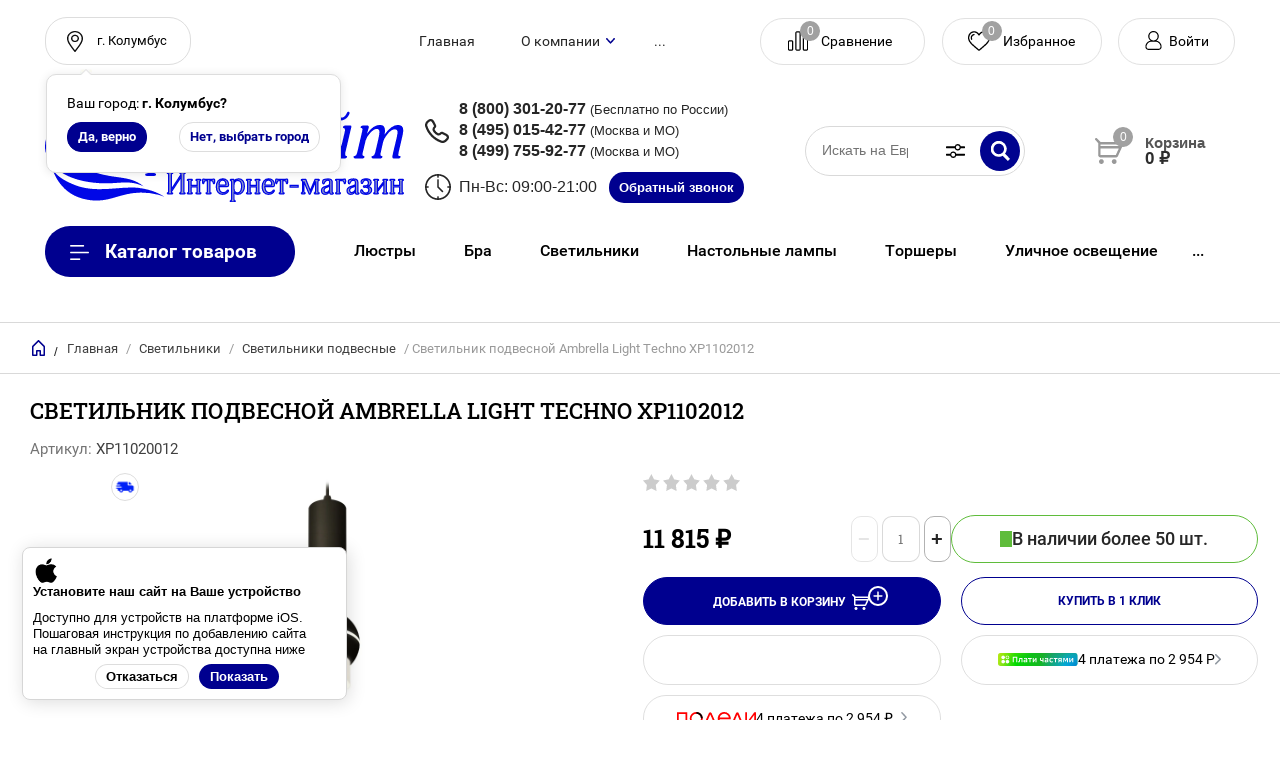

--- FILE ---
content_type: text/css
request_url: https://evro-light.ru/t/v19800/images/css/ios_addon_pwa_styles.css
body_size: 2587
content:
html{
	overflow:auto;
}

div.guide-for-iphones{
    position:fixed;
    top:0;
    left:0;
    width:100%;
    height:100%;
    z-index:900;
    display:none;
    justify-content:space-around;
}

div.guide-for-iphones h3{
    text-align:center;
    font-size:21px;
}

span.button_preview {
    display:flex;
    flex-wrap:wrap;
    margin-left: 5px;
    font-weight:bold;
    border: 1px solid #ccc;
    padding: 5px 9px;
}


div.guide-for-iphones .screen_bg{
    background:rgb(0 0 0 / 0.7);
    width:100%;
    height:100%;
    position:relative;
}

div.guide-for-iphones .guide_body{
    background:#fff;
    position:absolute;
    margin: 25px;
    padding:20px;
    color:#000;
    border-radius:30px;
}

div.guide-for-iphones .guide_body .line{
	width:100%;
	display:flex;
	flex-wrap:wrap;
	justify-content:flex-start;
	align-items:center;
	margin-bottom:8px;
}

div.guide-for-iphones .guide_body .line .number {
    display:block;
    width:18px;
    height:18px;
    font-size: 14px;
    padding:6px;
    margin-right:10px;
    border-radius: 21px;
    border:1px solid #c5c5c5;
    font-weight:bold;
    text-align:center;
}

div.guide-for-iphones .guide_body .line .text{
    width: 85%;
	display:flex;
	flex-wrap:wrap;
	align-items:center;
}

span.hidden {
    color:rgb(237 8 39 / 0.9);
    font-weight:bold;
    margin-right: 5px;
}

div.guide-for-iphones .ios_close {
    background: #00008f;
    color:#fff;
    display: block;
    margin:10px auto;
    padding: 10px 10px;
    text-align: center;
    text-decoration: none;
    width:160px;
    border-radius: 30px;
    }
    }

div.android{
	text-align:center;
}

div.android a.pwa-install img{
	width: 36px;
	height: 48px;
	cursor:	pointer;
}

div.android a,
div.android a.pwa-install{
	text-decoration:none;
}

div.title-social{
	font-family: Jura, sans-serif;
	font-size: 14px;
	font-weight: normal;
	color: #000;
	text-align:
	center;
	margin: 10px 0px;
}

.title-page a.push_sub, a.push_sub{
	font-family: Jura, sans-serif;
	font-size: 12px;
	font-weight:600;
	text-decoration:
    none;
	background: #00008f;
	color: #fff;
	padding: 14px 21px;
	margin: 10px auto;
	text-align:
    center;
	border-radius: 28px;
	cursor:    pointer;
	display: block;
	width: 166px;
}

div.talk_container{
    display:flex;
    flex-wrap:wrap;
    justify-content:space-around;
    align-items:center;
}

div.talk_container .item{
    border: 1px solid #ccc;
    padding:30px;
    width:35%;
    min-width:300px;
    background: #eee;
    border-radius: 5px;
	margin:20px 0px;
}

div.talk_container .item textarea{
    width:100%;
    resize: none;
    border:1px solid #ccc;
    padding:5px;
padding: 10px;}

div.talk_container .item input[type="text"]{
    width:100%;
    border:1px solid #ccc;
    padding: 10px;
}

div.talk_container .item input[type="button"]{
    display:block;
    margin:auto;
    font-family:"Arial","Verdana","sans-serif";
    font-size:16px;
    padding:10px 25px;
    border-radius:5px;
    border:1px solid #ccc;
    background:#29bc50;
    color:#fff;
}

div.talk_container .item p{
    font-family:"Arial","Verdana","sans-serif";
    font-size:16px;
    line-height:0px;
}

div#delivery_report{
    width:100%;
    height:280px;
    background:#fff;
    border:1px solid #ccc;
    overflow-y:scroll;
    padding:10px;
    font-family:"Arial","Verdana","sans-serif";
    font-size:16px;
}

div#delivery_report .success {
    padding:3px;
    color:rgb(0 128 0);
    font-weight:bold;
    
}

div#delivery_report .danger {
    padding:3px;
    color:rgb(128 0 0);
    font-weight:bold;
}

div.pwa_sub_container{
    width:100%;
    margin:20px 0px;
    padding:30px 0px 0px;
    display:flex;
    flex-wrap:wrap;
    justify-content:space-around;
    align-items:center;
}

div.pwa_sub_container .text-container{
    color:#0d0d0d;
    padding-bottom: 15px;}


div.pwa_sub_container a.push_sub {
    border:none;
    border:1px solid #ed772d;
    display:block;
    font-size:16px;
    margin:5px 0px;
    padding: 12px 12px;
    background:#ed772d;
    text-align:center;
    color:#fff;
    font-weight: bold;
    border-radius: 3px;
    width: 100%;
	text-decoration:none;
	-webkit-transition: 0.3s ease-in-out;
    -moz-transition: 0.3s ease-in-out;
    -o-transition: 0.3s ease-in-out;
    -ms-transition: 0.3s ease-in-out;
    transition: 0.3s ease-in-out;
}

div.pwa_sub_container a.push_sub:hover{
	border:1px solid #ed772d;
	background:transparent;
	color:#ed772d;
}

div.pwa_sub_container {
    background:#fff;
    border-left:6px solid #ed772d;
    padding:21px 30px 25px 21px;
    font-family: 'Roboto', Arial, Helvetica, sans-serif;
    font-size:18px;
    border-radius:3px;
}

div.pwa_sub_container .button-contaner{
    width:100%;
}

div.pwa_sub_container .text-container .caption{
    font-weight:bold;
    font-size:19px;
    margin-bottom:8px;
}

div.pwa_sub_container .text-container .text{
    font-size:15px;
}

.pwa_install_container {
    padding:30px;
    background:linear-gradient(to left,rgb(0 0 0 / 0.4),rgb(0 0 0 / 0.4)),url("/d/install_back.png") center center no-repeat;
    border-radius:4px;
    margin-top:10px;
}
.pwa_install_container .text_container .caption{
    font-size:21px;
    line-height:20px;
    text-shadow: 1px 1px 1px #101010;
    color: rgb(255 255 255);
    margin-bottom:8px;
}
.pwa_install_container .text_container .text{
    font-size:16px;
    line-height:18px;
    text-shadow:1px 1px 1px #444;
    color: rgb(255 255 255 / 0.9);
    margin-bottom:8px;
}


div.pwa_install_container input[type="button"]{
    display:none;
    width:100%;
    font-size:15px;
    font-weight:bold;
    padding:15px;
    background: rgb(237 119 45);
    border-radius:2px;
    border: none;
    color: #ffffff;
}


div.mobile{
    	display:none;
}
div.desktop {
	max-width:240px;
}

html body .pwa-install-wr .ios {
    display:flex;
    flex-wrap:wrap;
}

html body .android__btns a{
	text-decoration:none;
}

html body .pwa-install-wr .ios div.android__text{
	max-width:280px;
}

div.android_install.hidden,
div.ios_install.hidden{
	display:none;
}

div.android_install {
    display:flex;
    position:relative;
    justify-content:space-around;
    box-shadow:1px 0px 8px #ccc;
    flex-wrap:wrap;
    position:fixed;
    bottom:0px;
    left:0px;
    background:#fff;
    width: 16%;
    padding: 0px 15px;
    min-width: 210px;
    z-index:1000;
}

a.close_win{
    display:
    block;
    position:
    absolute;
    top: 0px;
    right: 0px;
    color: #262663;
    background: #ffffff;
    padding: 5px 12px;
    text-decoration:
    none;
    border-radius: 16px;
}

@media screen and (max-width:820px){
    div.android_install{
        width:30%;
    }
} 

@media screen and (max-width:640px){
    div.android_install{
        width: 30%;
    }
} 

@media screen and (max-width:500px){
    div.pwa-install-wr,
    div.push-install-wr{
        width:100%;
        text-align:center;
    }
}
@media screen and (max-width:360px){
  div.android_install{
      right:0px;
  }
}

div#ios_install {
    position:fixed;
    bottom:0px;
    left:0px;
    background:#fff;
    width:20%;
    z-index:900;
    text-align:center;
    padding-bottom:15px;
}

@media screen and (max-width:1024px){
    div#ios_install{
        width:20%;
    }
    div.desktop{
    	display:none;
    }
    div.mobile{
    	display:block;
    }
}

@media screen and (max-width:500px){
    div#ios_install{
        width:30%;
    }
}

@media screen and (max-width:360px){
    div#ios_install{
        width:50%;
        right:0px;
        bottom:0px;
    }
}

div.localpagelist2 .localpagelist2__block {
    width: 31%;
    text-align:center;
    background:#fff;
    padding:20px 0px;
    box-shadow: 0 0 8px rgb(0 0 0 / 5%);
}

div.localpagelist2 .localpagelist2__block .localpic.localpagelist2__block-pic{
    margin-bottom: 0px;
}

div.localpagelist2 .localpagelist2__block .localpic.localpagelist2__block-pic img{
    width:100px;
    height:100px;   
}

@media screen and (max-width:420px){
    div.localpagelist2 .localpagelist2__block{
        width:100%;
        display:flex;
        flex-wrap:wrap;
        align-items:center;
        margin-bottom:0px;
        margin-top:0px;
        margin-left:0px;
    }
    div.localpagelist2 .localpagelist2__block .localpic.localpagelist2__block-pic{
        width:25%;
        text-align:left;
    }
    div.localpagelist2 .localpagelist2__block .localpic.localpagelist2__block-pic img{
    width:72px;
    height: 72px;
}
}

div.pwa_nav{
	display:none;
}

@media all and (display-mode: standalone) {
div.pwa-install-wr{
	display:none;
}

div#sandbox_theme_panel_1919507 {
    display:none
}
div.pwa_nav{
	display:block;
	position:fixed;
	bottom: 17px;
	right: 100px;
	z-index:1;
}
div.pwa_nav a {
    font-size:28px;
    width:40px;
    height:40px;
    padding:0px;
    margin:15px 5px;
    display:inline-block;
    text-decoration:none;
	color:#fff;
}

	
@media all and (max-width:640px){	
div.pwa_nav{
	display:block;
	position:fixed;
	top: auto;
	bottom:75px;
	right:auto;
	left: 15px;
	z-index:1;
}

div.pwa_nav a {
    font-size:28px;
    width: 45px;
    height: 45px;
    padding: 0px;
    margin:15px 5px;
	display:inline-block;
    text-decoration:none;
    color:#fff;
}
}

--- FILE ---
content_type: text/css
request_url: https://evro-light.ru/t/v19800/images/theme8/theme.min.css
body_size: 58643
content:
@charset "utf-8";html{font-family:sans-serif;-ms-text-size-adjust:100%;-webkit-text-size-adjust:100%;overflow-y:scroll}body{margin:0}article,aside,details,figcaption,figure,footer,header,hgroup,main,menu,nav,section,summary{display:block}audio,canvas,progress,video{display:inline-block;vertical-align:baseline}audio:not([controls]){display:none;height:0}[hidden],template{display:none}a{background-color:transparent}a:active,a:hover{outline:0}abbr[title]{border-bottom:1px dotted}b,strong{font-weight:700}dfn{font-style:italic}h1{font-size:2em;margin:.67em 0}mark{background:#ff0;color:#000}small{font-size:80%}sub,sup{font-size:75%;line-height:0;position:relative;vertical-align:baseline}sup{top:-.5em}sub{bottom:-.25em}img{border:0}svg:not(:root){overflow:hidden}figure{margin:1em 40px}hr{box-sizing:content-box;height:0}pre{overflow:auto}code,kbd,pre,samp{font-family:monospace,monospace;font-size:1em}button,input,optgroup,select,textarea{font:inherit;margin:0}button{overflow:visible}button,select{text-transform:none}button,html input[type=button],input[type=reset],input[type=submit]{-webkit-appearance:button;cursor:pointer}button[disabled],html input[disabled]{cursor:default}button::-moz-focus-inner,input::-moz-focus-inner{border:0;padding:0}input{line-height:normal}input[type=checkbox],input[type=radio]{box-sizing:border-box;padding:0}input[type=number]::-webkit-inner-spin-button,input[type=number]::-webkit-outer-spin-button{height:auto}input[type=search]{-webkit-appearance:textfield;box-sizing:content-box}input[type=search]::-webkit-search-cancel-button,input[type=search]::-webkit-search-decoration{-webkit-appearance:none}fieldset{border:1px solid silver;margin:0 2px;padding:.35em .625em .75em}legend{border:0;padding:0}textarea{overflow:auto}optgroup{font-weight:700}table{border-collapse:collapse}@media print{*{background:0 0!important;color:#000!important;box-shadow:none!important;text-shadow:none!important}a,a:visited{text-decoration:underline}a[href]:after{content:" (" attr(href) ")"}abbr[title]:after{content:" (" attr(title) ")"}blockquote,pre{border:1px solid #999;page-break-inside:avoid}thead{display:table-header-group}img,tr{page-break-inside:avoid}img{max-width:100%!important}@page{margin:.5cm}h2,h3,p{orphans:3;widows:3}h2,h3{page-break-after:avoid}}.hide{display:none}.show{display:block}.invisible{visibility:hidden}.visible{visibility:visible}.reset-indents{padding:0;margin:0}.reset-font{line-height:0;font-size:0}.clear-list{list-style:none;padding:0;margin:0}.clearfix:after,.clearfix:before{display:table;content:"";line-height:0;font-size:0}.clearfix:after{clear:both}.clear{visibility:hidden;clear:both;height:0;font-size:1px;line-height:0}.clear-self::after{display:block;visibility:hidden;clear:both;height:0;content:''}.overflowHidden{overflow:hidden}.YMaps,.thumb,.ymaps-map{color:#000}.table{display:table}.table .tr{display:table-row}.table .tr .td{display:table-cell}.table0,.table1,.table2{border-collapse:collapse}.table0 td,.table1 td,.table2 td{padding:.5em}.table1,.table2{border:1px solid #afafaf}.table1 td,.table1 th,.table2 td,.table2 th{border:1px solid #afafaf}.table2 th{padding:.5em;color:#fff;background:#2fbdb8}.owl-loaded .animated{-webkit-animation-duration:1s;animation-duration:1s;-webkit-animation-fill-mode:both;animation-fill-mode:both}.owl-loaded .owl-animated-in{z-index:0}.owl-loaded .owl-animated-out{z-index:1}.owl-loaded .fadeOut{-webkit-animation-name:fadeOut;animation-name:fadeOut}@-webkit-keyframes fadeOut{0%{opacity:1}100%{opacity:0}}@-moz-keyframes fadeOut{0%{opacity:1}100%{opacity:0}}@-o-keyframes fadeOut{0%{opacity:1}100%{opacity:0}}@keyframes fadeOut{0%{opacity:1}100%{opacity:0}}.owl-height{-webkit-transition:height .5s ease-in-out;-moz-transition:height .5s ease-in-out;-o-transition:height .5s ease-in-out;-ms-transition:height .5s ease-in-out;transition:height .5s ease-in-out}.owl-drag{display:none}.owl-loaded{display:block;width:100%;-webkit-tap-highlight-color:transparent;position:relative;z-index:1}.owl-loaded .owl-stage{position:relative;-ms-touch-action:pan-Y}.owl-loaded .owl-stage:after{content:".";display:block;clear:both;visibility:hidden;line-height:0;height:0}.owl-loaded .owl-stage-outer{position:relative;overflow:hidden;width:100%;z-index:1}.owl-loaded .owl-dot,.owl-loaded .owl-nav .owl-next,.owl-loaded .owl-nav .owl-prev{cursor:pointer;cursor:hand;-webkit-user-select:none;-khtml-user-select:none;-moz-user-select:none;-ms-user-select:none;user-select:none}.owl-loaded.owl-loading{opacity:0;display:block}.owl-loaded.owl-hidden{opacity:0}.owl-loaded .owl-refresh .owl-item{display:none}.owl-loaded .owl-item{float:left;position:relative;float:left;-webkit-backface-visibility:none;-webkit-tap-highlight-color:transparent;-webkit-touch-callout:none;-webkit-user-select:none;-moz-user-select:none;-ms-user-select:none;user-select:none;outline:0}.owl-loaded .owl-item img{display:block;width:100%}.owl-loaded.owl-text-select-on .owl-item{-webkit-user-select:auto;-moz-user-select:auto;-ms-user-select:auto;user-select:auto}.owl-loaded .owl-grab{cursor:move;cursor:-webkit-grab;cursor:-o-grab;cursor:-ms-grab;cursor:grab}.owl-loaded.owl-rtl{direction:rtl}.owl-loaded.owl-rtl .owl-item{float:right}.owl-loaded .owl-item .owl-lazy{opacity:0;-webkit-transition:opacity .4s ease;-moz-transition:opacity .4s ease;-o-transition:opacity .4s ease;-ms-transition:opacity .4s ease;transition:opacity .4s ease}.owl-loaded .owl-video-wrapper{position:relative;height:100%;background:#000}.owl-loaded .owl-video-play-icon{position:absolute;height:80px;width:80px;left:50%;top:50%;margin-left:-40px;margin-top:-40px;background:url(owl.video.play.png) no-repeat;cursor:pointer;z-index:1;-webkit-backface-visibility:hidden;-webkit-transition:scale .1s ease;-moz-transition:scale .1s ease;-o-transition:scale .1s ease;-ms-transition:scale .1s ease;transition:scale .1s ease}.owl-loaded .owl-video-play-icon:hover{-webkit-transition:scale(1.3,1.3);-moz-transition:scale(1.3,1.3);-o-transition:scale(1.3,1.3);-ms-transition:scale(1.3,1.3);transition:scale(1.3,1.3)}.owl-loaded .owl-video-playing .owl-video-play-icon,.owl-loaded .owl-video-playing .owl-video-tn{display:none}.owl-loaded .owl-video-tn{opacity:0;height:100%;background-position:50% 50%;background-repeat:no-repeat;background-size:contain;-webkit-transition:opacity .4s ease;-moz-transition:opacity .4s ease;-o-transition:opacity .4s ease;-ms-transition:opacity .4s ease;transition:opacity .4s ease}.owl-loaded .owl-video-frame{position:relative;z-index:1}.no-js .owl-loaded{display:block}.filter-sorting-wrapper{padding:20px 8px 20px 8px;border-top:1px solid rgba(0,0,0,.15);border-bottom:1px solid rgba(0,0,0,.15);font-family:Roboto,Arial,Helvetica,sans-serif;position:relative}.shop2-filter-button{position:relative;float:left;line-height:40px;height:40px;font-family:Roboto,Arial,Helvetica,sans-serif;padding:0 57px 0 38px;margin:0 32px 0 0;color:#fff;font-size:12px;font-weight:700;cursor:pointer;text-transform:uppercase;position:relative}.shop2-filter-button:after{content:"";position:absolute;top:50%;right:39px;margin-top:-2px;width:9px;height:6px;background:url(data:image/svg+xml,%3Csvg%20version%3D%221.1%22%20baseProfile%3D%22full%22%20xmlns%3D%22http%3A%2F%2Fwww.w3.org%2F2000%2Fsvg%22%20xmlns%3Axlink%3D%22http%3A%2F%2Fwww.w3.org%2F1999%2Fxlink%22%20xmlns%3Aev%3D%22http%3A%2F%2Fwww.w3.org%2F2001%2Fxml-events%22%20xml%3Aspace%3D%22preserve%22%20x%3D%220px%22%20y%3D%220px%22%20width%3D%229px%22%20height%3D%226px%22%20%20viewBox%3D%220%200%209%206%22%20preserveAspectRatio%3D%22none%22%20shape-rendering%3D%22geometricPrecision%22%3E%3Cpath%20fill%3D%22%23fff%22%20d%3D%22M8.741%2C1.302%20L5.014%2C5.444%20C4.873%2C5.605%204.674%2C5.696%204.465%2C5.696%20C4.256%2C5.696%204.057%2C5.605%203.916%2C5.444%20L0.189%2C1.302%20L0.191%2C1.300%20C0.069%2C1.162%20-0.007%2C0.979%20-0.007%2C0.777%20C-0.007%2C0.348%200.327%2C-0.000%200.738%2C-0.000%20C0.956%2C-0.000%201.150%2C0.099%201.286%2C0.253%20L1.288%2C0.252%20L4.465%2C3.770%20L7.642%2C0.252%20L7.644%2C0.253%20C7.780%2C0.099%207.974%2C-0.000%208.192%2C-0.000%20C8.603%2C-0.000%208.937%2C0.348%208.937%2C0.777%20C8.937%2C0.979%208.861%2C1.162%208.739%2C1.300%20L8.741%2C1.302%20Z%22%20%2F%3E%3C%2Fsvg%3E) 0 0 no-repeat}.shop2-filter-button.opened:after{margin-top:-2px;-webkit-transform:rotate(180deg);-moz-transform:rotate(180deg);-ms-transform:rotate(180deg);-o-transform:rotate(180deg);transform:rotate(180deg)}.shop2-filter-button.opened:before{content:"";position:absolute;left:50%;bottom:-6px;margin:0 0 0 -6px;width:12px;height:12px;background:#2fbdb8;-webkit-transform:rotate(45deg);-moz-transform:rotate(45deg);-ms-transform:rotate(45deg);-o-transform:rotate(45deg);transform:rotate(45deg)}.shop2-filter{margin:0 0 30px 0;position:relative;display:none;z-index:10;background:#fff;padding:27px 8px 28px;border-top:0;border-bottom:1px solid rgba(0,0,0,.15);visibility:hidden;opacity:0;-webkit-transition:all .15s linear;-moz-transition:all .15s linear;-o-transition:all .15s linear;-ms-transition:all .15s linear;transition:all .15s linear}.shop2-filter.opened{display:block;visibility:visible;opacity:1}.shop2-filter .jq-selectbox{width:100%}.shop2-filter .shop2-filter-go{text-transform:uppercase;text-decoration:none;color:#fff;padding:0 20px;line-height:40px;display:inline-block;font-size:12px;margin:0 0 16px 0}.shop2-filter .rest-filter{padding:2px 25px 2px 0;font-size:12px;text-transform:uppercase;text-decoration:none;background:url(data:image/svg+xml,%3Csvg%20version%3D%221.1%22%20baseProfile%3D%22full%22%20xmlns%3D%22http%3A%2F%2Fwww.w3.org%2F2000%2Fsvg%22%20xmlns%3Axlink%3D%22http%3A%2F%2Fwww.w3.org%2F1999%2Fxlink%22%20xmlns%3Aev%3D%22http%3A%2F%2Fwww.w3.org%2F2001%2Fxml-events%22%20xml%3Aspace%3D%22preserve%22%20x%3D%220px%22%20y%3D%220px%22%20width%3D%2216px%22%20height%3D%2216px%22%20%20viewBox%3D%220%200%2016%2016%22%20preserveAspectRatio%3D%22none%22%20shape-rendering%3D%22geometricPrecision%22%3E%22%3Cpath%20fill%3D%22rgba%280%2C%200%2C%200%2C%200.75%29%22%20d%3D%22M0.754%2C0.500%20C1.168%2C0.500%201.505%2C0.836%201.505%2C1.250%20L1.505%2C3.337%20C2.997%2C1.255%205.396%2C-0.000%208.017%2C-0.000%20C12.436%2C-0.000%2016.031%2C3.589%2016.031%2C8.000%20C16.031%2C12.411%2012.436%2C16.000%208.017%2C16.000%20C4.759%2C16.000%201.850%2C14.057%200.606%2C11.052%20C0.527%2C10.860%200.533%2C10.655%200.607%2C10.478%20C0.680%2C10.301%200.822%2C10.151%201.014%2C10.072%20C1.206%2C9.993%201.411%2C9.999%201.589%2C10.073%20C1.766%2C10.146%201.916%2C10.288%201.996%2C10.479%20C3.006%2C12.922%205.370%2C14.500%208.017%2C14.500%20C11.607%2C14.500%2014.528%2C11.584%2014.528%2C8.000%20C14.528%2C4.416%2011.607%2C1.500%208.017%2C1.500%20C5.769%2C1.500%203.724%2C2.636%202.532%2C4.500%20L4.761%2C4.500%20C5.176%2C4.500%205.512%2C4.836%205.512%2C5.250%20C5.512%2C5.664%205.176%2C6.000%204.761%2C6.000%20L0.754%2C6.000%20C0.339%2C6.000%200.002%2C5.664%200.002%2C5.250%20L0.002%2C1.250%20C0.002%2C0.836%200.339%2C0.500%200.754%2C0.500%20Z%22%20%2F%3E%3C%2Fsvg%3E) right center no-repeat}.shop2-filter .result{background:0 0;margin-bottom:16px;color:#000}.shop2-filter .result .result-arrow{display:none}.shop2-filter .result.no-result{background:0 0;color:#000}.shop2-filter .close-filter{display:none;cursor:pointer;width:26px;height:26px;margin:19px auto 0;background:url(data:image/svg+xml,%3Csvg%20version%3D%221.1%22%20baseProfile%3D%22full%22%20xmlns%3D%22http%3A%2F%2Fwww.w3.org%2F2000%2Fsvg%22%20xmlns%3Axlink%3D%22http%3A%2F%2Fwww.w3.org%2F1999%2Fxlink%22%20xmlns%3Aev%3D%22http%3A%2F%2Fwww.w3.org%2F2001%2Fxml-events%22%20xml%3Aspace%3D%22preserve%22%20x%3D%220px%22%20y%3D%220px%22%20width%3D%2216px%22%20height%3D%2216px%22%20%20viewBox%3D%220%200%2016%2016%22%20preserveAspectRatio%3D%22none%22%20shape-rendering%3D%22geometricPrecision%22%3E%22%3Cpath%20fill%3D%22rgba%280%2C%200%2C%200%2C%200.75%29%22%20d%3D%22M15.994%2C15.280%20C15.986%2C15.461%2015.918%2C15.641%2015.780%2C15.780%20C15.641%2C15.918%2015.461%2C15.986%2015.280%2C15.993%20C15.078%2C16.002%2014.873%2C15.934%2014.719%2C15.780%20L8.000%2C9.060%20L1.281%2C15.780%20C1.126%2C15.934%200.922%2C16.002%200.720%2C15.993%20C0.539%2C15.986%200.359%2C15.918%200.220%2C15.780%20C0.082%2C15.641%200.014%2C15.461%200.006%2C15.280%20C-0.002%2C15.077%200.066%2C14.873%200.220%2C14.719%20L6.940%2C8.000%20L0.220%2C1.281%20C0.066%2C1.126%20-0.002%2C0.922%200.006%2C0.720%20C0.014%2C0.538%200.082%2C0.359%200.220%2C0.220%20C0.359%2C0.082%200.539%2C0.014%200.720%2C0.006%20C0.922%2C-0.002%201.126%2C0.066%201.281%2C0.220%20L8.000%2C6.939%20L14.719%2C0.220%20C14.873%2C0.066%2015.078%2C-0.002%2015.280%2C0.006%20C15.461%2C0.014%2015.641%2C0.082%2015.780%2C0.220%20C15.918%2C0.359%2015.986%2C0.538%2015.994%2C0.720%20C16.002%2C0.922%2015.934%2C1.126%2015.780%2C1.281%20L9.061%2C8.000%20L15.780%2C14.719%20C15.934%2C14.873%2016.002%2C15.077%2015.994%2C15.280%20Z%22%20%2F%3E%3C%2Fsvg%3E) center center no-repeat}.shop2-filter .slider-range{position:relative;height:1px;margin:19px 0 19px;background-color:#969696;border-radius:0}.shop2-filter .slider-range .ui-slider-range{position:absolute;top:0;bottom:0;background-color:#ad4c4b;border-radius:100px}.shop2-filter .slider-range .ui-slider-handle{position:absolute;top:-7px;width:16px;height:16px;box-sizing:border-box;margin-left:-5px;border-radius:100px;outline:0;border:2px solid #fff;background-color:#ccc}.shop2-filter .range.min-val{display:inline-block;width:47%}.shop2-filter .range.min-val input{width:100%}.shop2-filter .range.max-val{display:inline-block;width:47%;float:right}.shop2-filter .range.max-val input{width:100%}.products-per-page-wr{float:right}.products-per-page-wr .jq-selectbox__select{width:70px;height:40px}.products-per-page-wr .products-per-page-title{display:inline-block;vertical-align:middle;padding:0 8px 0 0;font-size:12px;color:rgba(0,0,0,.85);font-weight:700;text-transform:uppercase}.products-per-page-wr .products-per-page{z-index:15!important;float:none;display:inline-block;vertical-align:middle;display:none}.table-filter-param{font-size:0}.table-filter-param .d-tr{position:relative;vertical-align:top;width:23.12%;font-size:13px;padding:0 2.5% 0 0;margin:0 0 30px 0;display:inline-block}.table-filter-param .d-tr:nth-child(4n){padding:0}.table-filter-param .th{padding:0 0 4px 0;font-weight:700;color:rgba(0,0,0,.75);text-transform:uppercase}.table-filter-param .td{position:relative}.view-shop{float:right;font-size:0}.view-shop a.shop2-btn{width:30px;height:38px;border:1px solid rgba(0,0,0,.15);padding:0;margin:0 0 0 4px}.view-shop .thumbs{background:url(data:image/svg+xml,%3Csvg%20version%3D%221.1%22%20baseProfile%3D%22full%22%20xmlns%3D%22http%3A%2F%2Fwww.w3.org%2F2000%2Fsvg%22%20xmlns%3Axlink%3D%22http%3A%2F%2Fwww.w3.org%2F1999%2Fxlink%22%20xmlns%3Aev%3D%22http%3A%2F%2Fwww.w3.org%2F2001%2Fxml-events%22%20xml%3Aspace%3D%22preserve%22%20x%3D%220px%22%20y%3D%220px%22%20width%3D%2214px%22%20height%3D%2214px%22%20%20viewBox%3D%220%200%2014%2014%22%20preserveAspectRatio%3D%22none%22%20shape-rendering%3D%22geometricPrecision%22%3E%22%3Cpath%20fill%3D%22rgba%280%2C%200%2C%200%2C%200.2%29%22%20d%3D%22M13.276%2C14.000%20L8.448%2C14.000%20C8.048%2C14.000%207.724%2C13.675%207.724%2C13.276%20L7.724%2C8.448%20C7.724%2C8.048%208.048%2C7.724%208.448%2C7.724%20L13.276%2C7.724%20C13.676%2C7.724%2014.000%2C8.048%2014.000%2C8.448%20L14.000%2C13.276%20C14.000%2C13.675%2013.676%2C14.000%2013.276%2C14.000%20ZM12.552%2C9.172%20L9.172%2C9.172%20L9.172%2C12.551%20L12.552%2C12.551%20L12.552%2C9.172%20ZM13.276%2C6.275%20L8.448%2C6.275%20C8.048%2C6.275%207.724%2C5.951%207.724%2C5.551%20L7.724%2C0.724%20C7.724%2C0.324%208.048%2C-0.000%208.448%2C-0.000%20L13.276%2C-0.000%20C13.676%2C-0.000%2014.000%2C0.324%2014.000%2C0.724%20L14.000%2C5.551%20C14.000%2C5.951%2013.676%2C6.275%2013.276%2C6.275%20ZM12.552%2C1.448%20L9.172%2C1.448%20L9.172%2C4.827%20L12.552%2C4.827%20L12.552%2C1.448%20ZM5.552%2C14.000%20L0.724%2C14.000%20C0.324%2C14.000%20-0.000%2C13.675%20-0.000%2C13.276%20L-0.000%2C8.448%20C-0.000%2C8.048%200.324%2C7.724%200.724%2C7.724%20L5.552%2C7.724%20C5.952%2C7.724%206.276%2C8.048%206.276%2C8.448%20L6.276%2C13.276%20C6.276%2C13.675%205.952%2C14.000%205.552%2C14.000%20ZM4.828%2C9.172%20L1.448%2C9.172%20L1.448%2C12.551%20L4.828%2C12.551%20L4.828%2C9.172%20ZM5.552%2C6.275%20L0.724%2C6.275%20C0.324%2C6.275%20-0.000%2C5.951%20-0.000%2C5.551%20L-0.000%2C0.724%20C-0.000%2C0.324%200.324%2C-0.000%200.724%2C-0.000%20L5.552%2C-0.000%20C5.952%2C-0.000%206.276%2C0.324%206.276%2C0.724%20L6.276%2C5.551%20C6.276%2C5.951%205.952%2C6.275%205.552%2C6.275%20ZM4.828%2C1.448%20L1.448%2C1.448%20L1.448%2C4.827%20L4.828%2C4.827%20L4.828%2C1.448%20Z%22%20%2F%3E%3C%2Fsvg%3E) center center no-repeat}.view-shop .thumbs.active-view,.view-shop .thumbs:active,.view-shop .thumbs:hover{background:url(data:image/svg+xml,%3Csvg%20version%3D%221.1%22%20baseProfile%3D%22full%22%20xmlns%3D%22http%3A%2F%2Fwww.w3.org%2F2000%2Fsvg%22%20xmlns%3Axlink%3D%22http%3A%2F%2Fwww.w3.org%2F1999%2Fxlink%22%20xmlns%3Aev%3D%22http%3A%2F%2Fwww.w3.org%2F2001%2Fxml-events%22%20xml%3Aspace%3D%22preserve%22%20x%3D%220px%22%20y%3D%220px%22%20width%3D%2214px%22%20height%3D%2214px%22%20%20viewBox%3D%220%200%2014%2014%22%20preserveAspectRatio%3D%22none%22%20shape-rendering%3D%22geometricPrecision%22%3E%22%3Cpath%20fill%3D%22%23000000%22%20d%3D%22M13.276%2C14.000%20L8.448%2C14.000%20C8.048%2C14.000%207.724%2C13.675%207.724%2C13.276%20L7.724%2C8.448%20C7.724%2C8.048%208.048%2C7.724%208.448%2C7.724%20L13.276%2C7.724%20C13.676%2C7.724%2014.000%2C8.048%2014.000%2C8.448%20L14.000%2C13.276%20C14.000%2C13.675%2013.676%2C14.000%2013.276%2C14.000%20ZM12.552%2C9.172%20L9.172%2C9.172%20L9.172%2C12.551%20L12.552%2C12.551%20L12.552%2C9.172%20ZM13.276%2C6.275%20L8.448%2C6.275%20C8.048%2C6.275%207.724%2C5.951%207.724%2C5.551%20L7.724%2C0.724%20C7.724%2C0.324%208.048%2C-0.000%208.448%2C-0.000%20L13.276%2C-0.000%20C13.676%2C-0.000%2014.000%2C0.324%2014.000%2C0.724%20L14.000%2C5.551%20C14.000%2C5.951%2013.676%2C6.275%2013.276%2C6.275%20ZM12.552%2C1.448%20L9.172%2C1.448%20L9.172%2C4.827%20L12.552%2C4.827%20L12.552%2C1.448%20ZM5.552%2C14.000%20L0.724%2C14.000%20C0.324%2C14.000%20-0.000%2C13.675%20-0.000%2C13.276%20L-0.000%2C8.448%20C-0.000%2C8.048%200.324%2C7.724%200.724%2C7.724%20L5.552%2C7.724%20C5.952%2C7.724%206.276%2C8.048%206.276%2C8.448%20L6.276%2C13.276%20C6.276%2C13.675%205.952%2C14.000%205.552%2C14.000%20ZM4.828%2C9.172%20L1.448%2C9.172%20L1.448%2C12.551%20L4.828%2C12.551%20L4.828%2C9.172%20ZM5.552%2C6.275%20L0.724%2C6.275%20C0.324%2C6.275%20-0.000%2C5.951%20-0.000%2C5.551%20L-0.000%2C0.724%20C-0.000%2C0.324%200.324%2C-0.000%200.724%2C-0.000%20L5.552%2C-0.000%20C5.952%2C-0.000%206.276%2C0.324%206.276%2C0.724%20L6.276%2C5.551%20C6.276%2C5.951%205.952%2C6.275%205.552%2C6.275%20ZM4.828%2C1.448%20L1.448%2C1.448%20L1.448%2C4.827%20L4.828%2C4.827%20L4.828%2C1.448%20Z%22%20%2F%3E%3C%2Fsvg%3E) center center no-repeat}.view-shop .simple{background:url(data:image/svg+xml,%3Csvg%20version%3D%221.1%22%20baseProfile%3D%22full%22%20xmlns%3D%22http%3A%2F%2Fwww.w3.org%2F2000%2Fsvg%22%20xmlns%3Axlink%3D%22http%3A%2F%2Fwww.w3.org%2F1999%2Fxlink%22%20xmlns%3Aev%3D%22http%3A%2F%2Fwww.w3.org%2F2001%2Fxml-events%22%20xml%3Aspace%3D%22preserve%22%20x%3D%220px%22%20y%3D%220px%22%20width%3D%2214px%22%20height%3D%2214px%22%20%20viewBox%3D%220%200%2014%2014%22%20preserveAspectRatio%3D%22none%22%20shape-rendering%3D%22geometricPrecision%22%3E%22%3Cpath%20fill%3D%22rgba%280%2C%200%2C%200%2C%200.2%29%22%20d%3D%22M13.256%2C-0.000%20L0.740%2C-0.000%20C0.331%2C-0.000%20-0.000%2C0.324%20-0.000%2C0.724%20L-0.000%2C5.551%20C-0.000%2C5.951%200.331%2C6.275%200.740%2C6.275%20L13.256%2C6.275%20C13.665%2C6.275%2013.996%2C5.951%2013.996%2C5.551%20L13.996%2C0.724%20C13.996%2C0.324%2013.665%2C-0.000%2013.256%2C-0.000%20ZM12.515%2C4.827%20L1.481%2C4.827%20L1.481%2C1.448%20L12.515%2C1.448%20L12.515%2C4.827%20ZM13.256%2C7.724%20L0.740%2C7.724%20C0.331%2C7.724%20-0.000%2C8.048%20-0.000%2C8.448%20L-0.000%2C13.276%20C-0.000%2C13.675%200.331%2C14.000%200.740%2C14.000%20L13.256%2C14.000%20C13.665%2C14.000%2013.996%2C13.675%2013.996%2C13.276%20L13.996%2C8.448%20C13.996%2C8.048%2013.665%2C7.724%2013.256%2C7.724%20ZM12.515%2C12.551%20L1.481%2C12.551%20L1.481%2C9.172%20L12.515%2C9.172%20L12.515%2C12.551%20Z%22%20%2F%3E%3C%2Fsvg%3E) center center no-repeat}.view-shop .simple.active-view,.view-shop .simple:active,.view-shop .simple:hover{background:url(data:image/svg+xml,%3Csvg%20version%3D%221.1%22%20baseProfile%3D%22full%22%20xmlns%3D%22http%3A%2F%2Fwww.w3.org%2F2000%2Fsvg%22%20xmlns%3Axlink%3D%22http%3A%2F%2Fwww.w3.org%2F1999%2Fxlink%22%20xmlns%3Aev%3D%22http%3A%2F%2Fwww.w3.org%2F2001%2Fxml-events%22%20xml%3Aspace%3D%22preserve%22%20x%3D%220px%22%20y%3D%220px%22%20width%3D%2214px%22%20height%3D%2214px%22%20%20viewBox%3D%220%200%2014%2014%22%20preserveAspectRatio%3D%22none%22%20shape-rendering%3D%22geometricPrecision%22%3E%22%3Cpath%20fill%3D%22%23000000%22%20d%3D%22M13.256%2C-0.000%20L0.740%2C-0.000%20C0.331%2C-0.000%20-0.000%2C0.324%20-0.000%2C0.724%20L-0.000%2C5.551%20C-0.000%2C5.951%200.331%2C6.275%200.740%2C6.275%20L13.256%2C6.275%20C13.665%2C6.275%2013.996%2C5.951%2013.996%2C5.551%20L13.996%2C0.724%20C13.996%2C0.324%2013.665%2C-0.000%2013.256%2C-0.000%20ZM12.515%2C4.827%20L1.481%2C4.827%20L1.481%2C1.448%20L12.515%2C1.448%20L12.515%2C4.827%20ZM13.256%2C7.724%20L0.740%2C7.724%20C0.331%2C7.724%20-0.000%2C8.048%20-0.000%2C8.448%20L-0.000%2C13.276%20C-0.000%2C13.675%200.331%2C14.000%200.740%2C14.000%20L13.256%2C14.000%20C13.665%2C14.000%2013.996%2C13.675%2013.996%2C13.276%20L13.996%2C8.448%20C13.996%2C8.048%2013.665%2C7.724%2013.256%2C7.724%20ZM12.515%2C12.551%20L1.481%2C12.551%20L1.481%2C9.172%20L12.515%2C9.172%20L12.515%2C12.551%20Z%22%20%2F%3E%3C%2Fsvg%3E) center center no-repeat}.price_range{margin:0 0 19px 0}.range.min{display:inline-block;width:47%}.range.min input{width:100%}.range.max{display:inline-block;width:47%;float:right}.range.max input{width:100%}.shop2-color-ext-popup .shop2-color-ext-caption{border-color:#000}.btn-filter-wrap{text-align:center}.shop2-sorting-panel{position:relative;margin:0;float:left;width:206px;height:38px;overflow:initial;background:0 0;border:1px solid rgba(0,0,0,.15)}.shop2-sorting-panel .sorting{float:none;padding:0}.shop2-sorting-panel .sorting .sort-title{float:none;padding:0 0 0 11px;line-height:38px;height:38px;font-weight:400;color:rgba(0,0,0,.55);font-size:14px;display:block;cursor:pointer;position:relative}.shop2-sorting-panel .sorting .sort-title:after{content:"";position:absolute;right:11px;top:50%;margin-top:-2px;width:9px;height:6px;background:url(data:image/svg+xml,%3Csvg%20version%3D%221.1%22%20baseProfile%3D%22full%22%20xmlns%3D%22http%3A%2F%2Fwww.w3.org%2F2000%2Fsvg%22%20xmlns%3Axlink%3D%22http%3A%2F%2Fwww.w3.org%2F1999%2Fxlink%22%20xmlns%3Aev%3D%22http%3A%2F%2Fwww.w3.org%2F2001%2Fxml-events%22%20xml%3Aspace%3D%22preserve%22%20x%3D%220px%22%20y%3D%220px%22%20width%3D%229px%22%20height%3D%226px%22%20%20viewBox%3D%220%200%209%206%22%20preserveAspectRatio%3D%22none%22%20shape-rendering%3D%22geometricPrecision%22%3E%22%3Cpath%20fill%3D%22%232fbdb8%22%20d%3D%22M8.741%2C1.302%20L5.014%2C5.444%20C4.873%2C5.605%204.674%2C5.696%204.465%2C5.696%20C4.256%2C5.696%204.057%2C5.605%203.916%2C5.444%20L0.189%2C1.302%20L0.191%2C1.300%20C0.069%2C1.162%20-0.007%2C0.979%20-0.007%2C0.777%20C-0.007%2C0.348%200.327%2C-0.000%200.738%2C-0.000%20C0.956%2C-0.000%201.150%2C0.099%201.286%2C0.253%20L1.288%2C0.252%20L4.465%2C3.770%20L7.642%2C0.252%20L7.644%2C0.253%20C7.780%2C0.099%207.974%2C-0.000%208.192%2C-0.000%20C8.603%2C-0.000%208.937%2C0.348%208.937%2C0.777%20C8.937%2C0.979%208.861%2C1.162%208.739%2C1.300%20L8.741%2C1.302%20Z%22%20%2F%3E%3C%2Fsvg%3E) 0 0 no-repeat}.shop2-sorting-panel .sorting a.sort-param{float:none;font-size:13px;color:rgba(0,0,0,.75);text-decoration:none;margin:0 0 13px 0;display:inline-block;vertical-align:middle;-webkit-transition:all .3s linear;-moz-transition:all .3s linear;-o-transition:all .3s linear;-ms-transition:all .3s linear;transition:all .3s linear}.shop2-sorting-panel .sorting a.sort-param:hover{color:#2fbdb8}.shop2-sorting-panel .sorting a.sort-param:hover span{width:5px;height:9px;margin-left:9px;background:url(data:image/svg+xml,%3Csvg%20version%3D%221.1%22%20baseProfile%3D%22full%22%20xmlns%3D%22http%3A%2F%2Fwww.w3.org%2F2000%2Fsvg%22%20xmlns%3Axlink%3D%22http%3A%2F%2Fwww.w3.org%2F1999%2Fxlink%22%20xmlns%3Aev%3D%22http%3A%2F%2Fwww.w3.org%2F2001%2Fxml-events%22%20xml%3Aspace%3D%22preserve%22%20x%3D%220px%22%20y%3D%220px%22%20width%3D%225px%22%20height%3D%229px%22%20%20viewBox%3D%220%200%205%209%22%20preserveAspectRatio%3D%22none%22%20shape-rendering%3D%22geometricPrecision%22%3E%22%3Cpath%20fill%3D%22%232fbdb8%22%20d%3D%22M4.318%2C5.295%20C4.129%2C5.295%203.959%2C5.384%203.836%2C5.527%20L3.182%2C6.289%20L3.182%2C1.320%20C3.183%2C0.556%203.313%2C0.003%202.500%2C0.003%20C1.687%2C0.003%201.816%2C0.556%201.818%2C1.320%20L1.818%2C6.289%20L1.164%2C5.527%20C1.040%2C5.384%200.870%2C5.295%200.682%2C5.295%20C0.305%2C5.295%20-0.001%2C5.650%20-0.001%2C6.089%20C-0.001%2C6.308%200.076%2C6.506%200.199%2C6.650%20L2.017%2C8.766%20C2.141%2C8.910%202.311%2C8.999%202.500%2C8.999%20C2.688%2C8.999%202.858%2C8.910%202.982%2C8.766%20L4.800%2C6.650%20C4.923%2C6.506%205.000%2C6.308%205.000%2C6.089%20C5.000%2C5.650%204.694%2C5.295%204.318%2C5.295%20Z%22%20%2F%3E%3C%2Fsvg%3E) 0 0 no-repeat;background-position:0 0!important}.shop2-sorting-panel .sorting a.sort-param:before{content:"";display:inline-block;vertical-align:middle;width:14px;height:14px;border:1px solid rgba(0,0,0,.15);margin:-3px 9px 0 0}.shop2-sorting-panel .sorting a.sort-param.active,.shop2-sorting-panel .sorting a.sort-param.clone{color:#2fbdb8}.shop2-sorting-panel .sorting a.sort-param.active:before,.shop2-sorting-panel .sorting a.sort-param.clone:before{border-color:#2fbdb8;background:#2fbdb8 url(data:image/svg+xml,%3Csvg%20version%3D%221.1%22%20baseProfile%3D%22full%22%20xmlns%3D%22http%3A%2F%2Fwww.w3.org%2F2000%2Fsvg%22%20xmlns%3Axlink%3D%22http%3A%2F%2Fwww.w3.org%2F1999%2Fxlink%22%20xmlns%3Aev%3D%22http%3A%2F%2Fwww.w3.org%2F2001%2Fxml-events%22%20xml%3Aspace%3D%22preserve%22%20x%3D%220px%22%20y%3D%220px%22%20width%3D%229px%22%20height%3D%227px%22%20%20viewBox%3D%220%200%209%207%22%20preserveAspectRatio%3D%22none%22%20shape-rendering%3D%22geometricPrecision%22%3E%3Cpath%20fill%3D%22%23fff%22%20d%3D%22M8.803%2C1.302%20L4.056%2C6.444%20C3.914%2C6.605%203.714%2C6.696%203.503%2C6.696%20C3.293%2C6.696%203.093%2C6.605%202.951%2C6.444%20L0.204%2C3.302%20L0.206%2C3.300%20C0.083%2C3.162%200.007%2C2.979%200.007%2C2.777%20C0.007%2C2.348%200.342%2C2.000%200.756%2C2.000%20C0.975%2C2.000%201.170%2C2.099%201.307%2C2.253%20L1.309%2C2.252%20L3.503%2C4.770%20L7.698%2C0.252%20L7.700%2C0.253%20C7.837%2C0.099%208.032%2C0.000%208.250%2C0.000%20C8.664%2C0.000%209.000%2C0.348%209.000%2C0.777%20C9.000%2C0.979%208.923%2C1.162%208.801%2C1.300%20L8.803%2C1.302%20Z%22%20%2F%3E%3C%2Fsvg%3E) center center no-repeat}.shop2-sorting-panel .sorting a.sort-param.active span,.shop2-sorting-panel .sorting a.sort-param.clone span{background:url(data:image/svg+xml,%3Csvg%20version%3D%221.1%22%20baseProfile%3D%22full%22%20xmlns%3D%22http%3A%2F%2Fwww.w3.org%2F2000%2Fsvg%22%20xmlns%3Axlink%3D%22http%3A%2F%2Fwww.w3.org%2F1999%2Fxlink%22%20xmlns%3Aev%3D%22http%3A%2F%2Fwww.w3.org%2F2001%2Fxml-events%22%20xml%3Aspace%3D%22preserve%22%20x%3D%220px%22%20y%3D%220px%22%20width%3D%225px%22%20height%3D%229px%22%20%20viewBox%3D%220%200%205%209%22%20preserveAspectRatio%3D%22none%22%20shape-rendering%3D%22geometricPrecision%22%3E%22%3Cpath%20fill%3D%22%232fbdb8%22%20d%3D%22M4.318%2C5.295%20C4.129%2C5.295%203.959%2C5.384%203.836%2C5.527%20L3.182%2C6.289%20L3.182%2C1.320%20C3.183%2C0.556%203.313%2C0.003%202.500%2C0.003%20C1.687%2C0.003%201.816%2C0.556%201.818%2C1.320%20L1.818%2C6.289%20L1.164%2C5.527%20C1.040%2C5.384%200.870%2C5.295%200.682%2C5.295%20C0.305%2C5.295%20-0.001%2C5.650%20-0.001%2C6.089%20C-0.001%2C6.308%200.076%2C6.506%200.199%2C6.650%20L2.017%2C8.766%20C2.141%2C8.910%202.311%2C8.999%202.500%2C8.999%20C2.688%2C8.999%202.858%2C8.910%202.982%2C8.766%20L4.800%2C6.650%20C4.923%2C6.506%205.000%2C6.308%205.000%2C6.089%20C5.000%2C5.650%204.694%2C5.295%204.318%2C5.295%20Z%22%20%2F%3E%3C%2Fsvg%3E) 0 0 no-repeat}.shop2-sorting-panel .sorting a.sort-param span{-webkit-transform:rotate(180deg);-moz-transform:rotate(180deg);-ms-transform:rotate(180deg);-o-transform:rotate(180deg);transform:rotate(180deg);-webkit-transition:all .3s linear;-moz-transition:all .3s linear;-o-transition:all .3s linear;-ms-transition:all .3s linear;transition:all .3s linear;width:5px;height:9px;margin-left:9px;background:url(data:image/svg+xml,%3Csvg%20version%3D%221.1%22%20baseProfile%3D%22full%22%20xmlns%3D%22http%3A%2F%2Fwww.w3.org%2F2000%2Fsvg%22%20xmlns%3Axlink%3D%22http%3A%2F%2Fwww.w3.org%2F1999%2Fxlink%22%20xmlns%3Aev%3D%22http%3A%2F%2Fwww.w3.org%2F2001%2Fxml-events%22%20xml%3Aspace%3D%22preserve%22%20x%3D%220px%22%20y%3D%220px%22%20width%3D%225px%22%20height%3D%229px%22%20%20viewBox%3D%220%200%205%209%22%20preserveAspectRatio%3D%22none%22%20shape-rendering%3D%22geometricPrecision%22%3E%22%3Cpath%20fill%3D%22rgba%280%2C%200%2C%200%2C%200.75%29%22%20d%3D%22M4.318%2C5.295%20C4.129%2C5.295%203.959%2C5.384%203.836%2C5.527%20L3.182%2C6.289%20L3.182%2C1.320%20C3.183%2C0.556%203.313%2C0.003%202.500%2C0.003%20C1.687%2C0.003%201.816%2C0.556%201.818%2C1.320%20L1.818%2C6.289%20L1.164%2C5.527%20C1.040%2C5.384%200.870%2C5.295%200.682%2C5.295%20C0.305%2C5.295%20-0.001%2C5.650%20-0.001%2C6.089%20C-0.001%2C6.308%200.076%2C6.506%200.199%2C6.650%20L2.017%2C8.766%20C2.141%2C8.910%202.311%2C8.999%202.500%2C8.999%20C2.688%2C8.999%202.858%2C8.910%202.982%2C8.766%20L4.800%2C6.650%20C4.923%2C6.506%205.000%2C6.308%205.000%2C6.089%20C5.000%2C5.650%204.694%2C5.295%204.318%2C5.295%20Z%22%20%2F%3E%3C%2Fsvg%3E) 0 0 no-repeat;background-position:0 0!important}.shop2-sorting-panel .sorting a.sort-param.sort-param-desc span{-webkit-transform:rotate(0);-moz-transform:rotate(0);-ms-transform:rotate(0);-o-transform:rotate(0);transform:rotate(0)}.shop2-sorting-panel .sorting-input-body{position:absolute;left:-1px;right:-1px;top:100%;padding:15px 15px 4px;z-index:10;background:#fff;visibility:hidden;opacity:0;-webkit-transition:all .15s linear;-moz-transition:all .15s linear;-o-transition:all .15s linear;-ms-transition:all .15s linear;transition:all .15s linear;border:1px solid rgba(0,0,0,.15);-moz-box-shadow:0 5px 10px rgba(0,0,0,.2);-webkit-box-shadow:0 5px 10px rgba(0,0,0,.2);box-shadow:0 5px 10px rgba(0,0,0,.2)}.shop2-sorting-panel.opened .sort-title:after{-webkit-transform:rotate(180deg);-moz-transform:rotate(180deg);-ms-transform:rotate(180deg);-o-transform:rotate(180deg);transform:rotate(180deg)}.shop2-sorting-panel.opened .sorting-input-body{visibility:visible;opacity:1}.noUi-target,.noUi-target *{-moz-box-sizing:border-box;box-sizing:border-box;-webkit-user-select:none;-moz-user-select:none;-ms-user-select:none;-webkit-touch-callout:none;-ms-touch-action:none}.noUi-base{position:relative;z-index:1;width:100%;height:100%}.noUi-origin{position:absolute;top:0;right:0;bottom:0;left:0}.noUi-handle{position:relative;z-index:1}.noUi-horizontal .noUi-handle{width:16px;height:16px;top:50%;margin-top:-8px;border:none;border:2px solid #fff;background:#ccc;cursor:pointer;border-radius:50%;box-shadow:0 0 0 0 transparent;-webkit-transition:box-shadow .3s ease-in-out;-moz-transition:box-shadow .3s ease-in-out;-o-transition:box-shadow .3s ease-in-out;-ms-transition:box-shadow .3s ease-in-out;transition:box-shadow .3s ease-in-out}.noUi-horizontal .noUi-handle.noUi-handle-upper{margin:-8px 0 0 -8px}.noUi-horizontal .noUi-connect{height:1px;background:#2fbdb8}.noUi-dragable{cursor:w-resize}.noUi-handle-lower{z-index:100}.noUi-horizontal .noUi-background,.noUi-horizontal .noUi-base{height:1px;margin:0 0 0 -2px;background-color:#969696}.shop2-main-after,.shop2-main-before{text-align:left;padding:0 8px}.shop2-main-after p,.shop2-main-before p{margin-top:0;margin-bottom:24px}.shop2-main-blocks-wrapper{position:relative;text-align:center;margin:25px 0 0 0;border-top:1px solid rgba(0,0,0,.15)}.shop2-main-blocks-wrapper .shop2-main-header{position:relative;text-align:left;background:0 0;padding:27px 8px 23px 8px;font-size:22px;color:#000;text-transform:uppercase;font-weight:400;background:0 0;line-height:1;font-family:RobotoSlab,Arial,Helvetica,sans-serif}.shop2-main-blocks-wrapper .shop2-main-header.shop2-main-spec{color:#2fbdb8}.shop2-main-blocks-wrapper .owl-stage{display:flex;flex-direction:row}.shop2-main-blocks-wrapper .owl-item{display:flex;flex-direction:row;align-content:space-between;flex-wrap:wrap}.shop2-main-blocks-wrapper .owl-nav{display:block;position:relative;right:0;float:right;left:auto;height:24px;top:0;-webkit-transform:translate(0);-moz-transform:translate(0);-ms-transform:translate(0);-o-transform:translate(0);transform:translate(0);width:56px}.shop2-main-blocks-wrapper .owl-nav.disabled{display:none}.shop2-main-blocks-wrapper .owl-nav .owl-next,.shop2-main-blocks-wrapper .owl-nav .owl-prev{width:22px;height:22px;border:1px solid rgba(0,0,0,.15);position:absolute;bottom:0;cursor:pointer;opacity:1}.shop2-main-blocks-wrapper .owl-nav .owl-next:active,.shop2-main-blocks-wrapper .owl-nav .owl-next:hover,.shop2-main-blocks-wrapper .owl-nav .owl-prev:active,.shop2-main-blocks-wrapper .owl-nav .owl-prev:hover{border-color:#2fbdb8;background:#2fbdb8 url(data:image/svg+xml,%3Csvg%20version%3D%221.1%22%20baseProfile%3D%22full%22%20xmlns%3D%22http%3A%2F%2Fwww.w3.org%2F2000%2Fsvg%22%20xmlns%3Axlink%3D%22http%3A%2F%2Fwww.w3.org%2F1999%2Fxlink%22%20xmlns%3Aev%3D%22http%3A%2F%2Fwww.w3.org%2F2001%2Fxml-events%22%20xml%3Aspace%3D%22preserve%22%20x%3D%220px%22%20y%3D%220px%22%20width%3D%228px%22%20height%3D%2214px%22%20%20viewBox%3D%220%200%208%2014%22%20preserveAspectRatio%3D%22none%22%20shape-rendering%3D%22geometricPrecision%22%3E%3Cpath%20fill%3D%22%23fff%22%20d%3D%22M1.262%2C0.197%20L7.271%2C5.947%20C7.426%2C6.089%207.515%2C6.289%207.515%2C6.499%20C7.515%2C6.710%207.426%2C6.910%207.271%2C7.052%20L1.262%2C12.802%20L1.261%2C12.800%20C1.127%2C12.923%200.950%2C12.999%200.754%2C12.999%20C0.339%2C12.999%200.002%2C12.663%200.002%2C12.250%20C0.002%2C12.031%200.097%2C11.835%200.247%2C11.699%20L0.246%2C11.696%20L5.650%2C6.499%20L0.246%2C1.302%20L0.247%2C1.300%20C0.097%2C1.163%200.002%2C0.968%200.002%2C0.749%20C0.002%2C0.335%200.339%2C-0.001%200.754%2C-0.001%20C0.950%2C-0.001%201.127%2C0.076%201.261%2C0.199%20L1.262%2C0.197%20Z%22%20%2F%3E%3C%2Fsvg%3E) center center no-repeat}.shop2-main-blocks-wrapper .owl-nav .owl-next,.shop2-main-blocks-wrapper .owl-nav .owl-prev{background:#fff url(data:image/svg+xml,%3Csvg%20version%3D%221.1%22%20baseProfile%3D%22full%22%20xmlns%3D%22http%3A%2F%2Fwww.w3.org%2F2000%2Fsvg%22%20xmlns%3Axlink%3D%22http%3A%2F%2Fwww.w3.org%2F1999%2Fxlink%22%20xmlns%3Aev%3D%22http%3A%2F%2Fwww.w3.org%2F2001%2Fxml-events%22%20xml%3Aspace%3D%22preserve%22%20x%3D%220px%22%20y%3D%220px%22%20width%3D%228px%22%20height%3D%2214px%22%20%20viewBox%3D%220%200%208%2014%22%20preserveAspectRatio%3D%22none%22%20shape-rendering%3D%22geometricPrecision%22%3E%3Cpath%20fill%3D%22%23b5b5b5%22%20d%3D%22M1.262%2C0.197%20L7.271%2C5.947%20C7.426%2C6.089%207.515%2C6.289%207.515%2C6.499%20C7.515%2C6.710%207.426%2C6.910%207.271%2C7.052%20L1.262%2C12.802%20L1.261%2C12.800%20C1.127%2C12.923%200.950%2C12.999%200.754%2C12.999%20C0.339%2C12.999%200.002%2C12.663%200.002%2C12.250%20C0.002%2C12.031%200.097%2C11.835%200.247%2C11.699%20L0.246%2C11.696%20L5.650%2C6.499%20L0.246%2C1.302%20L0.247%2C1.300%20C0.097%2C1.163%200.002%2C0.968%200.002%2C0.749%20C0.002%2C0.335%200.339%2C-0.001%200.754%2C-0.001%20C0.950%2C-0.001%201.127%2C0.076%201.261%2C0.199%20L1.262%2C0.197%20Z%22%20%2F%3E%3C%2Fsvg%3E) center center no-repeat}.shop2-main-blocks-wrapper .owl-nav .owl-next.disabled,.shop2-main-blocks-wrapper .owl-nav .owl-prev.disabled{border-color:rgba(0,0,0,.15);background:url(data:image/svg+xml,%3Csvg%20version%3D%221.1%22%20baseProfile%3D%22full%22%20xmlns%3D%22http%3A%2F%2Fwww.w3.org%2F2000%2Fsvg%22%20xmlns%3Axlink%3D%22http%3A%2F%2Fwww.w3.org%2F1999%2Fxlink%22%20xmlns%3Aev%3D%22http%3A%2F%2Fwww.w3.org%2F2001%2Fxml-events%22%20xml%3Aspace%3D%22preserve%22%20x%3D%220px%22%20y%3D%220px%22%20width%3D%228px%22%20height%3D%2214px%22%20%20viewBox%3D%220%200%208%2014%22%20preserveAspectRatio%3D%22none%22%20shape-rendering%3D%22geometricPrecision%22%3E%22%3Cpath%20fill%3D%22rgba%280%2C%200%2C%200%2C%200.15%29%22%20d%3D%22M1.262%2C0.197%20L7.271%2C5.947%20C7.426%2C6.089%207.515%2C6.289%207.515%2C6.499%20C7.515%2C6.710%207.426%2C6.910%207.271%2C7.052%20L1.262%2C12.802%20L1.261%2C12.800%20C1.127%2C12.923%200.950%2C12.999%200.754%2C12.999%20C0.339%2C12.999%200.002%2C12.663%200.002%2C12.250%20C0.002%2C12.031%200.097%2C11.835%200.247%2C11.699%20L0.246%2C11.696%20L5.650%2C6.499%20L0.246%2C1.302%20L0.247%2C1.300%20C0.097%2C1.163%200.002%2C0.968%200.002%2C0.749%20C0.002%2C0.335%200.339%2C-0.001%200.754%2C-0.001%20C0.950%2C-0.001%201.127%2C0.076%201.261%2C0.199%20L1.262%2C0.197%20Z%22%20%2F%3E%3C%2Fsvg%3E) center center no-repeat}.shop2-main-blocks-wrapper .owl-nav .owl-next{right:0}.shop2-main-blocks-wrapper .owl-nav .owl-prev{left:0;-webkit-transform:rotate(180deg);-moz-transform:rotate(180deg);-ms-transform:rotate(180deg);-o-transform:rotate(180deg);transform:rotate(180deg)}.shop2-main-blocks-wrapper .product-item-thumb{padding-left:6px;width:100%;-webkit-box-sizing:border-box;-moz-box-sizing:border-box;box-sizing:border-box}.shop2-main-blocks-wrapper .product-item-thumb .product-top{border:0}.shop2-main-blocks-wrapper .owl-dots{margin-top:27px;-webkit-transform:translate(0);-moz-transform:translate(0);-ms-transform:translate(0);-o-transform:translate(0);transform:translate(0);left:auto;bottom:auto;position:relative;display:inline-block;width:100%}.shop2-main-blocks-wrapper .owl-dots.disabled{display:none}.shop2-main-blocks-wrapper .owl-dots .owl-dot{-webkit-transition:all .3s linear;-moz-transition:all .3s linear;-o-transition:all .3s linear;-ms-transition:all .3s linear;transition:all .3s linear;border-color:#cecece}.shop2-main-blocks-wrapper .owl-dots .owl-dot.active,.shop2-main-blocks-wrapper .owl-dots .owl-dot:hover{border-color:#2fbdb8;background:#2fbdb8}.shop2-main-blocks-wrapper .see-all{margin-left:0}.brends-wrapper+.shop2-main-blocks-wrapper{margin-top:0}.folder-desc{margin:23px 8px}.product-list{font-size:0;font-family:RobotoSlab,Arial,Helvetica,sans-serif;margin-top:39px}.product-list .question{width:auto;height:auto;border:0}.product-list .table-wrapper{overflow:visible}.product-list .product-amount-buy{display:none}.product-list .product-label{font-family:RobotoCondensed,Arial,Helvetica,sans-serif;bottom:0!important}.product-list .product-label div{font-size:11px;text-transform:uppercase;font-weight:400}.product-list.product-list-thumbs{margin-right:0}.product-list.product-list-thumbs .owl-stage .shop2-product-item{border-bottom:0;margin-bottom:0}.product-list .rat-count{font-size:14px;color:rgba(0,0,0,.55);margin:0 0 0 5px}.product-list .owl-item{-webkit-box-sizing:border-box;-moz-box-sizing:border-box;box-sizing:border-box}.product-list .owl-stage-outer{padding:11px 0 0 0}.product-list .owl-stage-outer .product-amount-buy,.product-list .owl-stage-outer .shop2-product-options{display:none}.product-list .owl-stage-outer .product-price{padding-bottom:0}.product-list .owl-stage-outer .product-bot{min-height:0;line-height:1}.product-list .owl-stage-outer .product-item-thumb .product-anonce,.product-list .owl-stage-outer .product-item-thumb .product-article{display:none}.product-compare{border-top:1px solid rgba(0,0,0,.1)}.product-compare.product-compare-added .checkbox-style:after{content:"";position:absolute;left:4px;top:4px;right:4px;bottom:4px;-webkit-border-radius:500px;-moz-border-radius:500px;-ms-border-radius:500px;-o-border-radius:500px;border-radius:500px;background:#2fbdb8}.product-compare label{position:relative}.product-compare input{position:absolute;left:2;top:50%;margin-top:-4px;opacity:0;visibility:hidden;z-index:1}.product-compare .checkbox-style{position:relative;display:inline-block;vertical-align:middle;margin:0 5px 1px 0;width:14px;height:14px;border:1px solid rgba(0,0,0,.1);-webkit-border-radius:500px;-moz-border-radius:500px;-ms-border-radius:500px;-o-border-radius:500px;border-radius:500px}.product-label{overflow:inherit!important}.product-label div{padding:4px 10px 9px!important}.product-label div.product-spec{text-align:center;text-transform:uppercase;margin:14px -7px 0 4px;width:95px;height:83px;font-size:11px;-webkit-transform:rotate(-45deg);-moz-transform:rotate(-45deg);-ms-transform:rotate(-45deg);-o-transform:rotate(-45deg);transform:rotate(-45deg);background:url(data:image/svg+xml,%3Csvg%20version%3D%221.1%22%20baseProfile%3D%22full%22%20xmlns%3D%22http%3A%2F%2Fwww.w3.org%2F2000%2Fsvg%22%20xmlns%3Axlink%3D%22http%3A%2F%2Fwww.w3.org%2F1999%2Fxlink%22%20xmlns%3Aev%3D%22http%3A%2F%2Fwww.w3.org%2F2001%2Fxml-events%22%20xml%3Aspace%3D%22preserve%22%20x%3D%220px%22%20y%3D%220px%22%20width%3D%22114px%22%20height%3D%2223px%22%20%20viewBox%3D%220%200%20114%2023%22%20preserveAspectRatio%3D%22none%22%20shape-rendering%3D%22geometricPrecision%22%3E%3Cpath%20fill%3D%22%23fdae80%22%20d%3D%22M113.131%2C22.625%20L-0.006%2C22.625%20L22.621%2C-0.003%20L90.503%2C-0.003%20L113.131%2C22.625%20Z%22%20%2F%3E%3C%2Fsvg%3E) center top no-repeat!important;position:relative}.product-label div.product-spec:before{z-index:-1;content:"";position:absolute;right:1px;bottom:65px;width:0;height:0;border-color:transparent;border-style:solid;border-width:9px 0 0 9px;border-top-color:rgba(0,0,0,.15)}.product-label div.product-spec:after{z-index:-1;content:"";position:absolute;left:1px;top:22px;width:0;height:0;border-color:transparent;border-style:solid;border-width:8px 8px 0 2px;border-top-color:rgba(0,0,0,.15)}.product-label div.product-flag{font-size:13px;line-height:13px;left:auto;display:inline-block;color:#fff}.product-label div.product-new{text-align:center;position:absolute;left:auto;top:auto;right:-13px;text-transform:uppercase;bottom:-13px;padding:6px 24px 23px 25px!important;font-size:10px;background:url(data:image/svg+xml,%3Csvg%20version%3D%221.1%22%20baseProfile%3D%22full%22%20xmlns%3D%22http%3A%2F%2Fwww.w3.org%2F2000%2Fsvg%22%20xmlns%3Axlink%3D%22http%3A%2F%2Fwww.w3.org%2F1999%2Fxlink%22%20xmlns%3Aev%3D%22http%3A%2F%2Fwww.w3.org%2F2001%2Fxml-events%22%20xml%3Aspace%3D%22preserve%22%20x%3D%220px%22%20y%3D%220px%22%20width%3D%2268px%22%20height%3D%2268px%22%20%20viewBox%3D%220%200%2068%2068%22%20preserveAspectRatio%3D%22none%22%20shape-rendering%3D%22geometricPrecision%22%3E%3Cpath%20fill%3D%22%23bdd495%22%20d%3D%22M33.937%2C33.941%20L-0.004%2C-0.000%20L67.878%2C-0.000%20L33.937%2C33.941%20Z%22%20%2F%3E%3C%2Fsvg%3E) 0 0 no-repeat!important;-webkit-transform:rotate(-45deg);-moz-transform:rotate(-45deg);-ms-transform:rotate(-45deg);-o-transform:rotate(-45deg);transform:rotate(-45deg)}.list-thumb{display:-moz-box;display:-webkit-box;display:-webkit-flex;display:-moz-flex;display:-ms-flexbox;display:flex;-webkit-flex-wrap:wrap;-moz-flex-wrap:wrap;-ms-flex-wrap:wrap;flex-wrap:wrap;-webkit-box-direction:normal;-webkit-box-orient:horizontal;-webkit-flex-direction:row;-moz-flex-direction:row;-ms-flex-direction:row;flex-direction:row}.list-thumb .shop2-product-item{display:-moz-box;display:-webkit-box;display:-webkit-flex;display:-moz-flex;display:-ms-flexbox;display:flex;-webkit-box-direction:normal;-webkit-box-orient:vertical;-moz-box-direction:normal;-moz-box-orient:vertical;-webkit-flex-direction:column;-moz-flex-direction:column;-ms-flex-direction:column;flex-direction:column;-webkit-box-pack:justify;-ms-flex-pack:justify;-webkit-justify-content:space-between;-moz-justify-content:space-between;justify-content:space-between;-webkit-box-direction:normal;-webkit-box-orient:horizontal;-webkit-flex-direction:row;-moz-flex-direction:row;-ms-flex-direction:row;flex-direction:row;border-bottom:1px solid rgba(0,0,0,.15);padding-bottom:15px}.list-thumb .product-item-in{width:100%;align-content:space-between;display:flex;flex-direction:row;flex-wrap:wrap}.list-thumb .product-item-in .product-middle{-webkit-box-flex:1;-webkit-flex:1 0 auto;-moz-box-flex:1;-moz-flex:1 0 auto;-ms-flex:1 0 auto;flex:1 0 auto}.product-item-thumb{width:23.275%;text-align:center;margin-top:0;padding:0;margin:0 2.3% 2.3% 0;position:relative;border:0;border-bottom:1px solid rgba(0,0,0,.15)}.product-item-thumb:nth-child(4n){margin-right:0}.product-item-thumb.amount-buy-hidden.shop2-product-item{padding-bottom:3px}.product-item-thumb.amount-buy-hidden .product-name{margin-bottom:8px}.product-item-thumb.amount-buy-hidden .product-bot{padding:0;border-top:0}.product-item-thumb.amount-buy-hidden .product-top{border-bottom:0}.product-item-thumb.amount-buy-hidden .price-old{margin-bottom:0}.product-item-thumb .product-top{width:100%;border-bottom:1px solid rgba(0,0,0,.1)}.product-item-thumb .product-image{width:100%;height:auto;margin:0 0 16px 0;display:-moz-box;display:-webkit-box;display:-webkit-flex;display:-moz-flex;display:-ms-flexbox;display:flex;-webkit-box-align:center;-ms-flex-align:center;-webkit-align-items:center;-moz-align-items:center;align-items:center}.product-item-thumb .product-image>a{width:100%;height:auto;display:block}.product-item-thumb .product-image>a img{width:100%}.product-item-thumb .product-label{overflow:hidden!important;right:-8px}.product-item-thumb .product-label div.product-new{right:-17px}.product-item-thumb .tpl-stars{margin:0 auto}.product-item-thumb .tpl-stars span{margin:0 0 0 5px}.product-item-thumb .product-name{margin-bottom:10px;font-size:18px;text-transform:uppercase}.product-item-thumb .product-name a{color:#000;text-decoration:none}.product-item-thumb table.shop2-product-options{font-family:Roboto,Arial,Helvetica,sans-serif;display:block;text-align:center}.product-item-thumb table.shop2-product-options tbody{display:block}.product-item-thumb table.shop2-product-options tr{padding:0 19px 0 19px;display:block;border-top:1px solid rgba(0,0,0,.15)}.product-item-thumb table.shop2-product-options tr.type-select td,.product-item-thumb table.shop2-product-options tr.type-select th{display:block}.product-item-thumb table.shop2-product-options tr.type-select td{padding-top:0}.product-item-thumb table.shop2-product-options td,.product-item-thumb table.shop2-product-options th{vertical-align:middle;display:inline-block;border:0;text-align:center}.product-item-thumb table.shop2-product-options th{font-size:12px;color:rgba(0,0,0,.75);text-transform:uppercase;font-weight:700;padding:10px 3px 10px 0}.product-item-thumb table.shop2-product-options td{color:rgba(0,0,0,.55);padding:10px 0 10px 3px;font-size:14px}.product-item-thumb .product-price{width:100%;padding:0 0 15px 0}.product-item-thumb .product-price .price-old{color:#2fbdb8}.product-item-thumb .product-price .price-old span{font-size:14px;color:rgba(0,0,0,.55);font-family:Roboto,Arial,Helvetica,sans-serif}.product-item-thumb .product-price .price-current{font-size:17px;color:#000;font-weight:700}.product-item-thumb .product-price .price-current strong{font-size:17px}.product-item-thumb .product-price .price-current.question{cursor:pointer;position:relative;padding-left:22px}.product-item-thumb .product-price .price-current.question:after{content:"?";display:inline-block;vertical-align:middle;width:14px;height:14px;font-size:10px;margin-top:-3px;line-height:14px;text-align:center;color:rgba(0,0,0,.55);-webkit-border-radius:500px;-moz-border-radius:500px;-ms-border-radius:500px;-o-border-radius:500px;border-radius:500px;border:1px solid rgba(0,0,0,.55)}.product-item-thumb .product-amount-buy{height:auto;border-top:1px solid #e5e5e5;padding:13px 0 0 0}.product-item-thumb .product-amount{margin:0 10px 0 0}.product-item-thumb .product-amount .shop2-product-amount{width:100px}.product-item-thumb .shop2-product-discount-desc{width:auto;left:11px!important;right:5px!important}.product-item-thumb .jq-selectbox{display:block;text-align:center;width:100%}.product-item-thumb .jq-selectbox__select-text{width:100%!important}.product-item-thumb .shop2-product-actions{border-top:1px solid #e5e5e5}.product-item-thumb .shop2-product-actions dt{border:0}.product-item-thumb .product-bot{width:100%;border-top:0;min-height:0;border-top:1px solid rgba(0,0,0,.15);line-height:1}.shop2-product-discount-desc{display:none!important}.shop2-product-discount-desc.opened{display:block!important}.question-wrap{position:relative}.question-wrap .shop2-product-discount-desc{top:-55px!important;margin-left:-25px!important;width:165px}span.question{cursor:pointer;display:inline-block;vertical-align:middle;width:14px;height:14px;text-align:center;line-height:14px;border-radius:500px;font-weight:400;font-size:10px!important;color:#b4b4b4;border:1px solid #b3b3b3}.shop2-product .product-details table.shop2-product-options th{padding-left:0}.shop2-product .product-details table.shop2-product-options td{padding-right:0}table.shop2-product-options tr.odd{background:0 0}table.shop2-product-options th{padding-left:0;font-size:12px;text-transform:uppercase;color:rgba(0,0,0,.85);font-weight:700;vertical-align:middle}table.shop2-product-options td{color:rgba(0,0,0,.55);padding-right:0;vertical-align:middle}table.shop2-product-options tr.vendor{display:none}.shop2-product-amount{width:104px}.shop2-product-amount button{padding:0!important;width:27px;height:38px;line-height:34px!important;-webkit-border-radius:0;-moz-border-radius:0;-ms-border-radius:0;-o-border-radius:0;border-radius:0;background:0 0!important;-moz-box-shadow:none;-webkit-box-shadow:none;box-shadow:none;text-shadow:none!important;border:1px solid rgba(0,0,0,.3)!important;color:rgba(0,0,0,.85)!important;font-weight:700;font-size:20px!important;outline:0}.shop2-product-amount button:hover{background:0 0}.shop2-product-amount button:active{-moz-box-shadow:none;-webkit-box-shadow:none;box-shadow:none;background:0 0!important}.shop2-product-amount button.disabled{color:rgba(0,0,0,.1)!important;background:0 0;border-color:rgba(0,0,0,.1)!important}.shop2-product-amount.disabled button{color:rgba(0,0,0,.1)!important;background:0 0;border-color:rgba(0,0,0,.1)!important}.shop2-product-amount input[type=text]{border-color:rgba(0,0,0,.15);width:38px;height:38px}.shop2-product-amount.disabled{background:0 0!important}.shop2-product-amount.disabled button{background:0 0!important;color:#a4a4a4!important;border-color:#a4a4a4!important}.shop2-product-amount.disabled input{color:#a4a4a4!important;background:0 0!important}.tpl-stars{display:inline-block;width:59px;background:url(data:image/svg+xml,%3Csvg%20version%3D%221.1%22%20baseProfile%3D%22full%22%20xmlns%3D%22http%3A%2F%2Fwww.w3.org%2F2000%2Fsvg%22%20xmlns%3Axlink%3D%22http%3A%2F%2Fwww.w3.org%2F1999%2Fxlink%22%20xmlns%3Aev%3D%22http%3A%2F%2Fwww.w3.org%2F2001%2Fxml-events%22%20xml%3Aspace%3D%22preserve%22%20x%3D%220px%22%20y%3D%220px%22%20width%3D%2258px%22%20height%3D%2210px%22%20%20viewBox%3D%220%200%2058%2010%22%20preserveAspectRatio%3D%22none%22%20shape-rendering%3D%22geometricPrecision%22%3E%22%3Cpath%20fill%3D%22rgba%280%2C%200%2C%200%2C%200.2%29%22%20d%3D%22M55.666%2C6.438%20L56.089%2C9.999%20L52.999%2C8.475%20L49.910%2C9.999%20L50.333%2C6.438%20L48.000%2C3.818%20L51.352%2C3.141%20L52.999%2C-0.001%20L54.647%2C3.141%20L57.999%2C3.818%20L55.666%2C6.438%20ZM44.089%2C9.999%20L40.999%2C8.475%20L37.910%2C9.999%20L38.333%2C6.438%20L36.000%2C3.818%20L39.352%2C3.141%20L40.999%2C-0.001%20L42.647%2C3.141%20L45.999%2C3.818%20L43.666%2C6.438%20L44.089%2C9.999%20ZM32.089%2C9.999%20L29.000%2C8.475%20L25.910%2C9.999%20L26.333%2C6.438%20L24.000%2C3.818%20L27.352%2C3.141%20L29.000%2C-0.001%20L30.647%2C3.141%20L33.999%2C3.818%20L31.666%2C6.438%20L32.089%2C9.999%20ZM20.089%2C9.999%20L16.999%2C8.475%20L13.910%2C9.999%20L14.333%2C6.438%20L12.000%2C3.818%20L15.352%2C3.141%20L16.999%2C-0.001%20L18.647%2C3.141%20L21.999%2C3.818%20L19.666%2C6.438%20L20.089%2C9.999%20ZM8.089%2C9.999%20L5.000%2C8.475%20L1.910%2C9.999%20L2.333%2C6.438%20L0.000%2C3.818%20L3.352%2C3.141%20L5.000%2C-0.001%20L6.647%2C3.141%20L9.999%2C3.818%20L7.666%2C6.438%20L8.089%2C9.999%20Z%22%20%2F%3E%3C%2Fsvg%3E) 0 0 repeat-x}.tpl-rating{background:url(data:image/svg+xml,%3Csvg%20version%3D%221.1%22%20baseProfile%3D%22full%22%20xmlns%3D%22http%3A%2F%2Fwww.w3.org%2F2000%2Fsvg%22%20xmlns%3Axlink%3D%22http%3A%2F%2Fwww.w3.org%2F1999%2Fxlink%22%20xmlns%3Aev%3D%22http%3A%2F%2Fwww.w3.org%2F2001%2Fxml-events%22%20xml%3Aspace%3D%22preserve%22%20x%3D%220px%22%20y%3D%220px%22%20width%3D%2258px%22%20height%3D%2210px%22%20%20viewBox%3D%220%200%2058%2010%22%20preserveAspectRatio%3D%22none%22%20shape-rendering%3D%22geometricPrecision%22%3E%3Cpath%20fill%3D%22%23fdae80%22%20d%3D%22M55.666%2C6.438%20L56.089%2C9.999%20L52.999%2C8.475%20L49.910%2C9.999%20L50.333%2C6.438%20L48.000%2C3.818%20L51.352%2C3.141%20L52.999%2C-0.001%20L54.647%2C3.141%20L57.999%2C3.818%20L55.666%2C6.438%20ZM44.089%2C9.999%20L40.999%2C8.475%20L37.910%2C9.999%20L38.333%2C6.438%20L36.000%2C3.818%20L39.352%2C3.141%20L40.999%2C-0.001%20L42.647%2C3.141%20L45.999%2C3.818%20L43.666%2C6.438%20L44.089%2C9.999%20ZM32.089%2C9.999%20L29.000%2C8.475%20L25.910%2C9.999%20L26.333%2C6.438%20L24.000%2C3.818%20L27.352%2C3.141%20L29.000%2C-0.001%20L30.647%2C3.141%20L33.999%2C3.818%20L31.666%2C6.438%20L32.089%2C9.999%20ZM20.089%2C9.999%20L16.999%2C8.475%20L13.910%2C9.999%20L14.333%2C6.438%20L12.000%2C3.818%20L15.352%2C3.141%20L16.999%2C-0.001%20L18.647%2C3.141%20L21.999%2C3.818%20L19.666%2C6.438%20L20.089%2C9.999%20ZM8.089%2C9.999%20L5.000%2C8.475%20L1.910%2C9.999%20L2.333%2C6.438%20L0.000%2C3.818%20L3.352%2C3.141%20L5.000%2C-0.001%20L6.647%2C3.141%20L9.999%2C3.818%20L7.666%2C6.438%20L8.089%2C9.999%20Z%22%20%2F%3E%3C%2Fsvg%3E) 0 0 repeat-x}.shop2-product-btn{width:73px;height:38px;background:0 0;-moz-box-shadow:none;-webkit-box-shadow:none;box-shadow:none;border:1px solid rgba(47,189,184,.5);-webkit-border-radius:0;-moz-border-radius:0;-ms-border-radius:0;-o-border-radius:0;border-radius:0;outline:0}.shop2-product-btn:hover{background:0 0}.shop2-product-btn:active{-moz-box-shadow:none;-webkit-box-shadow:none;box-shadow:none;background:0 0}.shop2-product-btn span{position:relative;background:url(data:image/svg+xml,%3Csvg%20version%3D%221.1%22%20baseProfile%3D%22full%22%20xmlns%3D%22http%3A%2F%2Fwww.w3.org%2F2000%2Fsvg%22%20xmlns%3Axlink%3D%22http%3A%2F%2Fwww.w3.org%2F1999%2Fxlink%22%20xmlns%3Aev%3D%22http%3A%2F%2Fwww.w3.org%2F2001%2Fxml-events%22%20xml%3Aspace%3D%22preserve%22%20x%3D%220px%22%20y%3D%220px%22%20width%3D%2217px%22%20height%3D%2216px%22%20%20viewBox%3D%220%200%2017%2016%22%20preserveAspectRatio%3D%22none%22%20shape-rendering%3D%22geometricPrecision%22%3E%22%3Cpath%20fill%3D%22rgba%2847%2C%20189%2C%20184%2C%200.85%29%22%20d%3D%22M17.363%2C4.628%20L14.363%2C11.127%20C14.125%2C11.642%2013.604%2C11.999%2013.000%2C11.999%20L3.500%2C11.999%20C2.671%2C11.999%202.000%2C11.328%202.000%2C10.499%20L2.000%2C3.060%20L0.220%2C1.280%20C0.084%2C1.144%20-0.000%2C0.956%20-0.000%2C0.749%20C-0.000%2C0.335%200.335%2C-0.001%200.750%2C-0.001%20C0.957%2C-0.001%201.144%2C0.083%201.280%2C0.219%20L3.560%2C2.499%20L16.000%2C2.499%20C16.828%2C2.499%2017.500%2C3.171%2017.500%2C3.999%20C17.500%2C4.224%2017.451%2C4.436%2017.363%2C4.628%20ZM3.500%2C10.499%20L13.000%2C10.499%20L14.847%2C6.500%20L3.500%2C6.500%20L3.500%2C10.499%20ZM16.000%2C3.999%20L3.500%2C3.999%20L3.500%2C4.999%20L15.539%2C4.999%20L16.001%2C3.999%20L16.000%2C3.999%20ZM4.000%2C12.999%20C4.828%2C12.999%205.500%2C13.671%205.500%2C14.499%20C5.500%2C15.328%204.828%2C15.999%204.000%2C15.999%20C3.172%2C15.999%202.500%2C15.328%202.500%2C14.499%20C2.500%2C13.671%203.172%2C12.999%204.000%2C12.999%20ZM12.000%2C12.999%20C12.828%2C12.999%2013.500%2C13.671%2013.500%2C14.499%20C13.500%2C15.328%2012.828%2C15.999%2012.000%2C15.999%20C11.172%2C15.999%2010.500%2C15.328%2010.500%2C14.499%20C10.500%2C13.671%2011.172%2C12.999%2012.000%2C12.999%20Z%22%20%2F%3E%3C%2Fsvg%3E) 22px 11px no-repeat!important}.shop2-product-btn span:after{content:"+";position:absolute;right:18px;top:4px;width:20px;height:20px;color:#fff;text-align:center;line-height:20px;font-weight:200;text-align:center;font-size:16px;background:#2fbdb8;text-indent:0;-webkit-border-radius:500px;-moz-border-radius:500px;-ms-border-radius:500px;-o-border-radius:500px;border-radius:500px}.shop2-product-btn.type-2{vertical-align:middle!important;margin:0;width:73px;height:38px}.shop2-product-btn.notavailable{background:0 0;border-color:rgba(0,0,0,.15)}.shop2-product-btn.notavailable span{background:url(data:image/svg+xml,%3Csvg%20version%3D%221.1%22%20baseProfile%3D%22full%22%20xmlns%3D%22http%3A%2F%2Fwww.w3.org%2F2000%2Fsvg%22%20xmlns%3Axlink%3D%22http%3A%2F%2Fwww.w3.org%2F1999%2Fxlink%22%20xmlns%3Aev%3D%22http%3A%2F%2Fwww.w3.org%2F2001%2Fxml-events%22%20xml%3Aspace%3D%22preserve%22%20x%3D%220px%22%20y%3D%220px%22%20width%3D%2217px%22%20height%3D%2216px%22%20%20viewBox%3D%220%200%2017%2016%22%20preserveAspectRatio%3D%22none%22%20shape-rendering%3D%22geometricPrecision%22%3E%22%3Cpath%20fill%3D%22rgba%280%2C%200%2C%200%2C%200.15%29%22%20d%3D%22M17.363%2C4.628%20L14.363%2C11.127%20C14.125%2C11.642%2013.604%2C11.999%2013.000%2C11.999%20L3.500%2C11.999%20C2.671%2C11.999%202.000%2C11.328%202.000%2C10.499%20L2.000%2C3.060%20L0.220%2C1.280%20C0.084%2C1.144%20-0.000%2C0.956%20-0.000%2C0.749%20C-0.000%2C0.335%200.335%2C-0.001%200.750%2C-0.001%20C0.957%2C-0.001%201.144%2C0.083%201.280%2C0.219%20L3.560%2C2.499%20L16.000%2C2.499%20C16.828%2C2.499%2017.500%2C3.171%2017.500%2C3.999%20C17.500%2C4.224%2017.451%2C4.436%2017.363%2C4.628%20ZM3.500%2C10.499%20L13.000%2C10.499%20L14.847%2C6.500%20L3.500%2C6.500%20L3.500%2C10.499%20ZM16.000%2C3.999%20L3.500%2C3.999%20L3.500%2C4.999%20L15.539%2C4.999%20L16.001%2C3.999%20L16.000%2C3.999%20ZM4.000%2C12.999%20C4.828%2C12.999%205.500%2C13.671%205.500%2C14.499%20C5.500%2C15.328%204.828%2C15.999%204.000%2C15.999%20C3.172%2C15.999%202.500%2C15.328%202.500%2C14.499%20C2.500%2C13.671%203.172%2C12.999%204.000%2C12.999%20ZM12.000%2C12.999%20C12.828%2C12.999%2013.500%2C13.671%2013.500%2C14.499%20C13.500%2C15.328%2012.828%2C15.999%2012.000%2C15.999%20C11.172%2C15.999%2010.500%2C15.328%2010.500%2C14.499%20C10.500%2C13.671%2011.172%2C12.999%2012.000%2C12.999%20Z%22%20%2F%3E%3C%2Fsvg%3E) 22px 11px no-repeat!important}.shop2-product-btn.notavailable span:after{background:rgba(0,0,0,.15)}.shop2-product-actions{padding:10px 20px}.shop2-product-actions dd{left:5px!important;right:5px!important;width:auto}.shop2-product-actions dt{text-align:center;background:0 0;border:0}.shop2-product-actions dt .name-action{display:inline-block;color:#000}.shop2-product-actions dt span.icon-action{width:28px;height:28px;border:1px solid #fdae80;-webkit-border-radius:500px;-moz-border-radius:500px;-ms-border-radius:500px;-o-border-radius:500px;border-radius:500px}.shop2-product-actions dt.gift-action span.icon-action{background:url(data:image/svg+xml,%3Csvg%20version%3D%221.1%22%20baseProfile%3D%22full%22%20xmlns%3D%22http%3A%2F%2Fwww.w3.org%2F2000%2Fsvg%22%20xmlns%3Axlink%3D%22http%3A%2F%2Fwww.w3.org%2F1999%2Fxlink%22%20xmlns%3Aev%3D%22http%3A%2F%2Fwww.w3.org%2F2001%2Fxml-events%22%20xml%3Aspace%3D%22preserve%22%20x%3D%220px%22%20y%3D%220px%22%20width%3D%2214px%22%20height%3D%2215px%22%20%20viewBox%3D%220%200%2014%2015%22%20preserveAspectRatio%3D%22none%22%20shape-rendering%3D%22geometricPrecision%22%3E%3Cpath%20fill%3D%22%23fdb083%22%20d%3D%22M3.956%2C0.006%20C4.948%2C0.006%205.818%2C0.478%206.317%2C1.192%20C6.534%2C1.127%206.764%2C1.091%207.005%2C1.091%20C7.246%2C1.091%207.477%2C1.127%207.693%2C1.192%20C8.192%2C0.478%209.062%2C0.006%2010.054%2C0.006%20C11.604%2C0.006%2012.859%2C1.159%2012.859%2C2.582%20C12.859%2C4.048%2011.579%2C5.158%209.999%2C5.158%20L4.011%2C5.158%20C2.431%2C5.158%201.151%2C4.048%201.151%2C2.582%20C1.151%2C1.159%202.406%2C0.006%203.956%2C0.006%20L3.956%2C0.006%20ZM12.431%2C7.313%20L1.577%2C7.313%20L1.577%2C9.151%20C7.366%2C9.151%206.648%2C9.151%2012.431%2C9.151%20L12.431%2C7.313%20L12.431%2C7.313%20ZM9.480%2C10.600%20L9.480%2C13.542%20L11.553%2C13.542%20L11.553%2C10.600%20L9.480%2C10.600%20L9.480%2C10.600%20L9.480%2C10.600%20ZM4.529%2C13.542%20L4.529%2C10.600%20L2.455%2C10.600%20L2.455%2C13.542%20L4.529%2C13.542%20L4.529%2C13.542%20L4.529%2C13.542%20ZM7.902%2C13.542%20L7.902%2C10.600%20L6.094%2C10.600%20L6.094%2C13.542%20L7.902%2C13.542%20L7.902%2C13.542%20L7.902%2C13.542%20ZM0.792%2C5.864%20L13.221%2C5.864%20C13.658%2C5.864%2014.008%2C6.185%2014.008%2C6.585%20L14.008%2C9.872%20C14.008%2C10.278%2013.658%2C10.600%2013.221%2C10.600%20L13.130%2C10.600%20L13.130%2C14.265%20C13.130%2C14.665%2012.780%2C14.992%2012.345%2C14.992%20L1.664%2C14.992%20C1.228%2C14.992%200.879%2C14.665%200.879%2C14.265%20L0.879%2C10.600%20L0.792%2C10.600%20C0.349%2C10.600%200.000%2C10.278%200.000%2C9.872%20L0.000%2C6.585%20C0.000%2C6.185%200.349%2C5.864%200.792%2C5.864%20L0.792%2C5.864%20L0.792%2C5.864%20ZM7.005%2C2.525%20C6.649%2C2.527%206.361%2C2.791%206.361%2C3.118%20C6.361%2C3.412%206.597%2C3.655%206.908%2C3.700%20L7.103%2C3.700%20C7.413%2C3.655%207.649%2C3.412%207.649%2C3.118%20C7.649%2C2.791%207.361%2C2.527%207.005%2C2.525%20L7.005%2C2.525%20ZM9.117%2C3.700%20C9.178%2C3.515%209.210%2C3.319%209.210%2C3.116%20C9.210%2C2.761%209.110%2C2.428%208.935%2C2.137%20C9.122%2C1.740%209.552%2C1.463%2010.054%2C1.463%20C10.727%2C1.463%2011.272%2C1.963%2011.272%2C2.582%20C11.272%2C3.200%2010.556%2C3.700%2010.054%2C3.700%20L9.117%2C3.700%20L9.117%2C3.700%20ZM4.892%2C3.700%20C4.833%2C3.515%204.800%2C3.319%204.800%2C3.116%20C4.800%2C2.761%204.899%2C2.428%205.075%2C2.137%20C4.888%2C1.740%204.459%2C1.463%203.956%2C1.463%20C3.283%2C1.463%202.738%2C1.963%202.738%2C2.582%20C2.738%2C3.200%203.454%2C3.700%203.956%2C3.700%20L4.892%2C3.700%20L4.892%2C3.700%20Z%22%20%2F%3E%3C%2Fsvg%3E) center center no-repeat}.shop2-product-actions dt span.icon-action{background:url(data:image/svg+xml,%3Csvg%20version%3D%221.1%22%20baseProfile%3D%22full%22%20xmlns%3D%22http%3A%2F%2Fwww.w3.org%2F2000%2Fsvg%22%20xmlns%3Axlink%3D%22http%3A%2F%2Fwww.w3.org%2F1999%2Fxlink%22%20xmlns%3Aev%3D%22http%3A%2F%2Fwww.w3.org%2F2001%2Fxml-events%22%20xml%3Aspace%3D%22preserve%22%20x%3D%220px%22%20y%3D%220px%22%20width%3D%2212px%22%20height%3D%2213px%22%20%20viewBox%3D%220%200%2012%2013%22%20preserveAspectRatio%3D%22none%22%20shape-rendering%3D%22geometricPrecision%22%3E%3Cpath%20fill%3D%22%23fdb083%22%20d%3D%22M11.177%2C12.223%20C10.630%2C12.746%209.972%2C13.007%209.202%2C13.007%20C8.426%2C13.007%207.766%2C12.746%207.222%2C12.223%20C6.677%2C11.700%206.405%2C11.070%206.405%2C10.334%20C6.405%2C9.593%206.677%2C8.961%207.222%2C8.438%20C7.766%2C7.915%208.426%2C7.654%209.202%2C7.654%20C9.972%2C7.654%2010.630%2C7.915%2011.177%2C8.438%20C11.724%2C8.961%2011.998%2C9.593%2011.998%2C10.334%20C11.998%2C11.070%2011.724%2C11.700%2011.177%2C12.223%20ZM10.152%2C9.419%20C9.889%2C9.166%209.570%2C9.039%209.198%2C9.039%20C8.819%2C9.039%208.498%2C9.166%208.235%2C9.419%20C7.971%2C9.672%207.839%2C9.976%207.839%2C10.330%20C7.839%2C10.685%207.971%2C10.989%208.235%2C11.242%20C8.498%2C11.495%208.819%2C11.621%209.198%2C11.621%20C9.570%2C11.621%209.889%2C11.495%2010.152%2C11.242%20C10.416%2C10.989%2010.548%2C10.685%2010.548%2C10.330%20C10.548%2C9.976%2010.416%2C9.672%2010.152%2C9.419%20ZM3.285%2C11.886%20C2.988%2C12.271%202.410%2C12.359%201.995%2C12.084%20C1.580%2C11.808%201.485%2C11.273%201.782%2C10.888%20L8.713%2C1.123%20C9.010%2C0.738%209.588%2C0.650%2010.003%2C0.925%20C10.418%2C1.200%2010.513%2C1.736%2010.216%2C2.121%20L3.285%2C11.886%20ZM2.802%2C5.360%20C2.026%2C5.360%201.366%2C5.099%200.822%2C4.576%20C0.277%2C4.053%200.005%2C3.423%200.005%2C2.687%20C0.005%2C1.946%200.277%2C1.314%200.822%2C0.791%20C1.366%2C0.268%202.026%2C0.006%202.802%2C0.006%20C3.572%2C0.006%204.230%2C0.268%204.777%2C0.791%20C5.324%2C1.314%205.598%2C1.946%205.598%2C2.687%20C5.598%2C3.423%205.324%2C4.053%204.777%2C4.576%20C4.230%2C5.099%203.572%2C5.360%202.802%2C5.360%20ZM3.752%2C1.772%20C3.489%2C1.519%203.171%2C1.393%202.798%2C1.393%20C2.419%2C1.393%202.098%2C1.519%201.835%2C1.772%20C1.571%2C2.025%201.439%2C2.329%201.439%2C2.683%20C1.439%2C3.038%201.571%2C3.342%201.835%2C3.595%20C2.098%2C3.848%202.419%2C3.974%202.798%2C3.974%20C3.171%2C3.974%203.489%2C3.848%203.752%2C3.595%20C4.016%2C3.342%204.148%2C3.038%204.148%2C2.683%20C4.148%2C2.329%204.016%2C2.025%203.752%2C1.772%20Z%22%20%2F%3E%3C%2Fsvg%3E) center center no-repeat}.vendor a{text-transform:uppercase;text-decoration:none;color:#2fbdb8}.vendor a:hover{text-decoration:underline}.shop2-color-ext-select{height:38px;padding:4px 0 0 0;-webkit-box-sizing:border-box;-moz-box-sizing:border-box;box-sizing:border-box;-webkit-border-radius:0;-moz-border-radius:0;-ms-border-radius:0;-o-border-radius:0;border-radius:0;background:#fff;border-color:rgba(0,0,0,.15);color:rgba(0,0,0,.15)}.shop2-color-ext-select .shop2-color-ext-options li{background:0 0!important;color:#000}.shop2-color-ext-select i{display:none}.shop2-color-ext-select ins{position:absolute;right:0;top:50%;width:31px;height:31px;-webkit-transform:translate(0,-50%);-moz-transform:translate(0,-50%);-ms-transform:translate(0,-50%);-o-transform:translate(0,-50%);transform:translate(0,-50%);background:url(data:image/svg+xml,%3Csvg%20version%3D%221.1%22%20baseProfile%3D%22full%22%20xmlns%3D%22http%3A%2F%2Fwww.w3.org%2F2000%2Fsvg%22%20xmlns%3Axlink%3D%22http%3A%2F%2Fwww.w3.org%2F1999%2Fxlink%22%20xmlns%3Aev%3D%22http%3A%2F%2Fwww.w3.org%2F2001%2Fxml-events%22%20xml%3Aspace%3D%22preserve%22%20x%3D%220px%22%20y%3D%220px%22%20width%3D%229px%22%20height%3D%226px%22%20%20viewBox%3D%220%200%209%206%22%20preserveAspectRatio%3D%22none%22%20shape-rendering%3D%22geometricPrecision%22%3E%22%3Cpath%20fill%3D%22%232fbdb8%22%20d%3D%22M8.803%2C1.302%20L5.056%2C5.444%20C4.914%2C5.605%204.714%2C5.696%204.503%2C5.696%20C4.293%2C5.696%204.093%2C5.605%203.951%2C5.444%20L0.204%2C1.302%20L0.206%2C1.300%20C0.083%2C1.162%200.007%2C0.979%200.007%2C0.777%20C0.007%2C0.348%200.342%2C-0.000%200.756%2C-0.000%20C0.975%2C-0.000%201.170%2C0.099%201.307%2C0.253%20L1.308%2C0.252%20L4.503%2C3.770%20L7.698%2C0.252%20L7.700%2C0.253%20C7.837%2C0.099%208.032%2C-0.000%208.250%2C-0.000%20C8.664%2C-0.000%209.000%2C0.348%209.000%2C0.777%20C9.000%2C0.979%208.923%2C1.162%208.801%2C1.300%20L8.803%2C1.302%20Z%22%20%2F%3E%3C%2Fsvg%3E) center center no-repeat}#shop2-color-ext-popup,#shop2-color-ext-select{background:#fff;border-color:rgba(0,0,0,.15);-moz-box-shadow:none;-webkit-box-shadow:none;box-shadow:none}#shop2-color-ext-select{margin-top:37px}#shop2-color-ext-select li:hover{background:rgba(0,0,0,.05)!important;color:rgba(0,0,0,.75)!important}.shop2-color-ext-select .shop2-color-ext-options ins{display:block}.shop2-color-ext-options ins{display:none}.shop2-color-ext-options li{background:0 0!important}.shop2-color-ext-list li,.shop2-color-pick li,.shop2-texture-pick li{border-width:1px;padding:1px;width:16px;height:16px}.shop2-color-ext-list li span,.shop2-color-pick li span,.shop2-texture-pick li span{width:16px;height:16px;position:relative;overflow:inherit}.shop2-color-ext-list li span:after,.shop2-color-pick li span:after,.shop2-texture-pick li span:after{display:none;content:"";position:absolute;right:-6px;bottom:0;width:14px;height:11px;background:url(../color-arr.png) left top no-repeat;background-size:13px 10px}.shop2-color-ext-list li img,.shop2-color-pick li img,.shop2-texture-pick li img{width:16px;height:16px}.shop2-color-ext-list li.active-color,.shop2-color-ext-list li.active-texture,.shop2-color-ext-list li.shop2-color-ext-selected,.shop2-color-pick li.active-color,.shop2-color-pick li.active-texture,.shop2-color-pick li.shop2-color-ext-selected,.shop2-texture-pick li.active-color,.shop2-texture-pick li.active-texture,.shop2-texture-pick li.shop2-color-ext-selected{border-color:#fdae80}.shop2-color-ext-list li.active-color span,.shop2-color-ext-list li.active-texture span,.shop2-color-ext-list li.shop2-color-ext-selected span,.shop2-color-pick li.active-color span,.shop2-color-pick li.active-texture span,.shop2-color-pick li.shop2-color-ext-selected span,.shop2-texture-pick li.active-color span,.shop2-texture-pick li.active-texture span,.shop2-texture-pick li.shop2-color-ext-selected span{background:url(data:image/svg+xml,%3Csvg%20version%3D%221.1%22%20baseProfile%3D%22full%22%20xmlns%3D%22http%3A%2F%2Fwww.w3.org%2F2000%2Fsvg%22%20xmlns%3Axlink%3D%22http%3A%2F%2Fwww.w3.org%2F1999%2Fxlink%22%20xmlns%3Aev%3D%22http%3A%2F%2Fwww.w3.org%2F2001%2Fxml-events%22%20xml%3Aspace%3D%22preserve%22%20x%3D%220px%22%20y%3D%220px%22%20width%3D%2210px%22%20height%3D%2210px%22%20%20viewBox%3D%220%200%2010%2010%22%20preserveAspectRatio%3D%22none%22%20shape-rendering%3D%22geometricPrecision%22%3E%3Cpath%20fill%3D%22%23fff%22%20d%3D%22M0.013%2C10.000%20L9.990%2C-0.000%20L9.990%2C10.000%20L0.013%2C10.000%20Z%22%20%2F%3E%3C%2Fsvg%3E) right bottom no-repeat}.shop2-color-ext-list li.active-color span:after,.shop2-color-ext-list li.active-texture span:after,.shop2-color-ext-list li.shop2-color-ext-selected span:after,.shop2-color-pick li.active-color span:after,.shop2-color-pick li.active-texture span:after,.shop2-color-pick li.shop2-color-ext-selected span:after,.shop2-texture-pick li.active-color span:after,.shop2-texture-pick li.active-texture span:after,.shop2-texture-pick li.shop2-color-ext-selected span:after{display:block}.shop2-color-ext-list li.shop2-color-ext-selected,.shop2-color-pick li.shop2-color-ext-selected,.shop2-texture-pick li.shop2-color-ext-selected{border-color:#fff;outline:1px solid #fdae80}.shop2-color-ext-list li.shop2-color-ext-selected span,.shop2-color-pick li.shop2-color-ext-selected span,.shop2-texture-pick li.shop2-color-ext-selected span{width:19px;height:17px}.shop2-color-ext-multi{outline:0;border:1px solid #fdae80;padding:1px}.shop2-color-ext-multi li:first-child:last-child{width:16px!important;height:16px}.product-item-thumb .product-amount{border:0}.product-amount{display:inline-block;width:100px;border:0}.product-amount .amount-title{display:none!important}.shop2-product-article{color:rgba(0,0,0,.75)}.shop2-product-article span{color:rgba(0,0,0,.55)}.shop2-product{font-family:Roboto,Arial,Helvetica,sans-serif;margin:0 0 50px 0}.shop2-product .shop2-product-article{padding-left:8px}.shop2-product .price-current.question{width:auto;height:auto;border:0;display:block}.shop2-product .product-side-l{width:611px;border-right:3px solid transparent}.shop2-product .product-image-wrap{position:relative;vertical-align:top}.shop2-product .product-image{padding:7px 0 0 7px;position:relative;margin:0 0 0 -7px;overflow:hidden;height:auto}.shop2-product .product-image a{display:block}.shop2-product .product-image img{width:100%!important;height:auto!important}.shop2-product .product-image .product-spec{left:2px;top:10px;padding:5px 9px 9px!important;position:absolute;width:95px;font-weight:400;height:83px;font-size:11px;text-transform:uppercase;-webkit-transform:rotate(-45deg);-moz-transform:rotate(-45deg);-ms-transform:rotate(-45deg);-o-transform:rotate(-45deg);transform:rotate(-45deg);background:url(data:image/svg+xml,%3Csvg%20version%3D%221.1%22%20baseProfile%3D%22full%22%20xmlns%3D%22http%3A%2F%2Fwww.w3.org%2F2000%2Fsvg%22%20xmlns%3Axlink%3D%22http%3A%2F%2Fwww.w3.org%2F1999%2Fxlink%22%20xmlns%3Aev%3D%22http%3A%2F%2Fwww.w3.org%2F2001%2Fxml-events%22%20xml%3Aspace%3D%22preserve%22%20x%3D%220px%22%20y%3D%220px%22%20width%3D%22114px%22%20height%3D%2223px%22%20%20viewBox%3D%220%200%20114%2023%22%20preserveAspectRatio%3D%22none%22%20shape-rendering%3D%22geometricPrecision%22%3E%3Cpath%20fill%3D%22%23fdae80%22%20d%3D%22M113.131%2C22.625%20L-0.006%2C22.625%20L22.621%2C-0.003%20L90.503%2C-0.003%20L113.131%2C22.625%20Z%22%20%2F%3E%3C%2Fsvg%3E) center top no-repeat!important}.shop2-product .product-image .product-spec:before{z-index:-1;content:"";position:absolute;right:1px;bottom:65px;width:0;height:0;border-color:transparent;border-style:solid;border-width:9px 0 0 9px;border-top-color:rgba(0,0,0,.15)}.shop2-product .product-image .product-spec:after{z-index:-1;content:"";position:absolute;left:1px;top:22px;width:0;height:0;border-color:transparent;border-style:solid;border-width:8px 8px 0 2px;border-top-color:rgba(0,0,0,.15)}.shop2-product .product-image .product-new{position:absolute;left:auto;top:auto;font-weight:400;right:-28px;bottom:-13px;font-size:11px;text-transform:uppercase;padding:3px 22px 25px 22px!important;background:url(data:image/svg+xml,%3Csvg%20version%3D%221.1%22%20baseProfile%3D%22full%22%20xmlns%3D%22http%3A%2F%2Fwww.w3.org%2F2000%2Fsvg%22%20xmlns%3Axlink%3D%22http%3A%2F%2Fwww.w3.org%2F1999%2Fxlink%22%20xmlns%3Aev%3D%22http%3A%2F%2Fwww.w3.org%2F2001%2Fxml-events%22%20xml%3Aspace%3D%22preserve%22%20x%3D%220px%22%20y%3D%220px%22%20width%3D%2268px%22%20height%3D%2268px%22%20%20viewBox%3D%220%200%2068%2068%22%20preserveAspectRatio%3D%22none%22%20shape-rendering%3D%22geometricPrecision%22%3E%3Cpath%20fill%3D%22%23bdd495%22%20d%3D%22M33.937%2C33.941%20L-0.004%2C-0.000%20L67.878%2C-0.000%20L33.937%2C33.941%20Z%22%20%2F%3E%3C%2Fsvg%3E) 0 0 no-repeat!important;-webkit-transform:rotate(-45deg);-moz-transform:rotate(-45deg);-ms-transform:rotate(-45deg);-o-transform:rotate(-45deg);transform:rotate(-45deg)}.shop2-product .product-thumbnails-wrap{margin:7px 0 0 27px;float:right;position:relative}.shop2-product .product-thumbnails-wrap .prevPage{bottom:0;left:25px;-webkit-transform:rotate(-90deg);-moz-transform:rotate(-90deg);-ms-transform:rotate(-90deg);-o-transform:rotate(-90deg);transform:rotate(-90deg)}.shop2-product .product-thumbnails-wrap .nextPage{bottom:0;right:16px;-webkit-transform:rotate(90deg);-moz-transform:rotate(90deg);-ms-transform:rotate(90deg);-o-transform:rotate(90deg);transform:rotate(90deg)}.shop2-product .product-thumbnails-wrap .pages{margin:0;padding:0;font-size:0;display:none;list-style:none;text-align:center}.shop2-product .product-thumbnails-wrap .pages li{margin:0 2px;width:6px;height:6px;border-radius:500px;border:1px solid #cfcfcf;display:inline-block}.shop2-product .product-thumbnails-wrap .pages li.active{background:#2fbdb8;border-color:#2fbdb8}.shop2-product .product-thumbnails-wrap1{position:relative}.shop2-product .product-thumbnails-wrap1 .scrollbar{display:block}.shop2-product .product-thumbnails-wrap1 .handle{display:none}.shop2-product .product-thumbnails{position:relative;float:right;min-height:367px;margin:0 0 0 -2px}.shop2-product .product-thumbnails ul{overflow:inherit}.shop2-product .scrollbar{min-height:367px}.shop2-product .thumbnails-in{width:77px;padding:0 0 0 25px!important}.shop2-product .thumbnails-in li{background:0 0;border:0;margin:0 auto 37px;display:block;width:78px;height:77px;position:relative;text-align:center}.shop2-product .thumbnails-in li:after{display:none;content:"";position:absolute;left:-25px;top:0;bottom:0;width:2px;background:#2fbdb8}.shop2-product .thumbnails-in li.active-item:after{display:block}.shop2-product .thumbnails-in li a{display:block}.shop2-product .thumbnails-in li img{width:100%}.shop2-product .product-side-c{padding:0 0 0 32px}.shop2-product .product-side-r{padding:7px 0 0 7px;min-height:0}.shop2-product .product-side-r .shop2-product-discount-desc{-webkit-transform:translate(-42px,-5px);-moz-transform:translate(-42px,-5px);-ms-transform:translate(-42px,-5px);-o-transform:translate(-42px,-5px);transform:translate(-42px,-5px)}.shop2-product .tpl-rating-block{margin:0 0 20px 0;font-size:14px;color:rgba(0,0,0,.75)}.shop2-product .tpl-rating-block span{display:inline-block;margin:1px 0 0 0;vertical-align:top}.shop2-product .tpl-rating-block .tpl-stars{margin:0 9px 0 0}.shop2-product .tpl-rating{margin:0;width:97px;height:17px;background:url(data:image/svg+xml,%3Csvg%20version%3D%221.1%22%20baseProfile%3D%22full%22%20xmlns%3D%22http%3A%2F%2Fwww.w3.org%2F2000%2Fsvg%22%20xmlns%3Axlink%3D%22http%3A%2F%2Fwww.w3.org%2F1999%2Fxlink%22%20xmlns%3Aev%3D%22http%3A%2F%2Fwww.w3.org%2F2001%2Fxml-events%22%20xml%3Aspace%3D%22preserve%22%20x%3D%220px%22%20y%3D%220px%22%20width%3D%2297px%22%20height%3D%2217px%22%20%20viewBox%3D%220%200%2097%2017%22%20preserveAspectRatio%3D%22none%22%20shape-rendering%3D%22geometricPrecision%22%3E%3Cpath%20fill%3D%22%23fdae80%22%20d%3D%22M93.096%2C10.944%20L93.804%2C16.998%20L88.637%2C14.407%20L83.469%2C16.998%20L84.178%2C10.944%20L80.276%2C6.491%20L85.881%2C5.340%20L88.637%2C-0.002%20L91.393%2C5.340%20L96.998%2C6.491%20L93.096%2C10.944%20ZM73.735%2C16.998%20L68.568%2C14.407%20L63.401%2C16.998%20L64.109%2C10.944%20L60.207%2C6.491%20L65.812%2C5.340%20L68.568%2C-0.002%20L71.324%2C5.340%20L76.929%2C6.491%20L73.027%2C10.944%20L73.735%2C16.998%20ZM53.666%2C16.998%20L48.499%2C14.407%20L43.332%2C16.998%20L44.040%2C10.944%20L40.138%2C6.491%20L45.743%2C5.340%20L48.499%2C-0.002%20L51.255%2C5.340%20L56.860%2C6.491%20L52.958%2C10.944%20L53.666%2C16.998%20ZM33.598%2C16.998%20L28.430%2C14.407%20L23.263%2C16.998%20L23.971%2C10.944%20L20.069%2C6.491%20L25.674%2C5.340%20L28.430%2C-0.002%20L31.186%2C5.340%20L36.791%2C6.491%20L32.889%2C10.944%20L33.598%2C16.998%20ZM13.528%2C16.998%20L8.361%2C14.407%20L3.194%2C16.998%20L3.902%2C10.944%20L0.000%2C6.491%20L5.605%2C5.340%20L8.361%2C-0.002%20L11.117%2C5.340%20L16.722%2C6.491%20L12.820%2C10.944%20L13.528%2C16.998%20Z%22%20%2F%3E%3C%2Fsvg%3E) 0 0 no-repeat}.shop2-product .tpl-stars{margin:0;background:url(data:image/svg+xml,%3Csvg%20version%3D%221.1%22%20baseProfile%3D%22full%22%20xmlns%3D%22http%3A%2F%2Fwww.w3.org%2F2000%2Fsvg%22%20xmlns%3Axlink%3D%22http%3A%2F%2Fwww.w3.org%2F1999%2Fxlink%22%20xmlns%3Aev%3D%22http%3A%2F%2Fwww.w3.org%2F2001%2Fxml-events%22%20xml%3Aspace%3D%22preserve%22%20x%3D%220px%22%20y%3D%220px%22%20width%3D%2297px%22%20height%3D%2217px%22%20%20viewBox%3D%220%200%2097%2017%22%20preserveAspectRatio%3D%22none%22%20shape-rendering%3D%22geometricPrecision%22%3E%3Cpath%20fill%3D%22%23cccccc%22%20d%3D%22M93.096%2C10.944%20L93.804%2C16.998%20L88.637%2C14.407%20L83.469%2C16.998%20L84.178%2C10.944%20L80.276%2C6.491%20L85.881%2C5.340%20L88.637%2C-0.002%20L91.393%2C5.340%20L96.998%2C6.491%20L93.096%2C10.944%20ZM73.735%2C16.998%20L68.568%2C14.407%20L63.401%2C16.998%20L64.109%2C10.944%20L60.207%2C6.491%20L65.812%2C5.340%20L68.568%2C-0.002%20L71.324%2C5.340%20L76.929%2C6.491%20L73.027%2C10.944%20L73.735%2C16.998%20ZM53.666%2C16.998%20L48.499%2C14.407%20L43.332%2C16.998%20L44.040%2C10.944%20L40.138%2C6.491%20L45.743%2C5.340%20L48.499%2C-0.002%20L51.255%2C5.340%20L56.860%2C6.491%20L52.958%2C10.944%20L53.666%2C16.998%20ZM33.598%2C16.998%20L28.430%2C14.407%20L23.263%2C16.998%20L23.971%2C10.944%20L20.069%2C6.491%20L25.674%2C5.340%20L28.430%2C-0.002%20L31.186%2C5.340%20L36.791%2C6.491%20L32.889%2C10.944%20L33.598%2C16.998%20ZM13.528%2C16.998%20L8.361%2C14.407%20L3.194%2C16.998%20L3.902%2C10.944%20L0.000%2C6.491%20L5.605%2C5.340%20L8.361%2C-0.002%20L11.117%2C5.340%20L16.722%2C6.491%20L12.820%2C10.944%20L13.528%2C16.998%20Z%22%20%2F%3E%3C%2Fsvg%3E) 0 0 no-repeat;height:17px;width:97px}.shop2-product .shop2-product-actions{position:relative;padding:0 0 20px 0}.shop2-product .shop2-product-actions dt{text-align:left}.shop2-product .form-add{display:-moz-box;display:-webkit-box;display:-webkit-flex;display:-moz-flex;display:-ms-flexbox;display:flex;-webkit-box-pack:justify;-ms-flex-pack:justify;-webkit-justify-content:space-between;-moz-justify-content:space-between;justify-content:space-between;-webkit-box-align:center;-ms-flex-align:center;-webkit-align-items:center;-moz-align-items:center;align-items:center;border:0;padding:16px 0 16px 0;margin:0 0 20px 0;border-top:1px solid rgba(0,0,0,.1);border-bottom:1px solid rgba(0,0,0,.1)}.shop2-product .form-add .product-price{min-width:0;font-family:RobotoSlab,Arial,Helvetica,sans-serif}.shop2-product .form-add .product-price .price-old{font-size:14px;color:#2fbdb8;font-family:Roboto,Arial,Helvetica,sans-serif}.shop2-product .form-add .product-price .price-old span{color:rgba(0,0,0,.75)}.shop2-product .form-add .product-price .price-old strong{font-size:14px}.shop2-product .form-add .product-price .price-current{color:#000;font-weight:700;font-size:23px}.shop2-product .form-add .product-price .price-current strong{font-size:23px}.shop2-product .form-add .product-amount{margin:0}.shop2-product .shop2-product-amount{width:90px}.shop2-product .shop2-product-amount input[type=text]{height:46px;line-height:46px}.shop2-product .shop2-product-amount button{height:46px;line-height:46px}.shop2-product .shop2-product-btn.type-3{float:left;width:47.616%;margin:0 0 10px 0;height:48px;text-align:center;background:#2fbdb8;-webkit-transition:all .3s linear;-moz-transition:all .3s linear;-o-transition:all .3s linear;-ms-transition:all .3s linear;transition:all .3s linear}.shop2-product .shop2-product-btn.type-3:hover{background:#34ccc7}.shop2-product .shop2-product-btn.type-3:active{-webkit-transition:0;-moz-transition:0;-o-transition:0;-ms-transition:0;transition:0;background:#2aa9a4}.shop2-product .shop2-product-btn.type-3 span{font-size:12px;color:#fff;height:48px;line-height:48px;text-transform:uppercase;font-weight:700;display:inline-block;padding:0 25px 0 0;background:url(data:image/svg+xml,%3Csvg%20version%3D%221.1%22%20baseProfile%3D%22full%22%20xmlns%3D%22http%3A%2F%2Fwww.w3.org%2F2000%2Fsvg%22%20xmlns%3Axlink%3D%22http%3A%2F%2Fwww.w3.org%2F1999%2Fxlink%22%20xmlns%3Aev%3D%22http%3A%2F%2Fwww.w3.org%2F2001%2Fxml-events%22%20xml%3Aspace%3D%22preserve%22%20x%3D%220px%22%20y%3D%220px%22%20width%3D%2219px%22%20height%3D%2216px%22%20%20viewBox%3D%220%200%2019%2016%22%20preserveAspectRatio%3D%22none%22%20shape-rendering%3D%22geometricPrecision%22%3E%3Cpath%20fill%3D%22%23fff%22%20d%3D%22M17.363%2C4.628%20L14.363%2C11.127%20C14.125%2C11.642%2013.604%2C11.999%2013.000%2C11.999%20L3.500%2C11.999%20C2.671%2C11.999%202.000%2C11.328%202.000%2C10.499%20L2.000%2C3.060%20L0.220%2C1.280%20C0.084%2C1.144%20-0.000%2C0.956%20-0.000%2C0.749%20C-0.000%2C0.335%200.335%2C-0.001%200.750%2C-0.001%20C0.957%2C-0.001%201.144%2C0.083%201.280%2C0.219%20L3.560%2C2.499%20L16.000%2C2.499%20C16.828%2C2.499%2017.500%2C3.171%2017.500%2C3.999%20C17.500%2C4.224%2017.451%2C4.436%2017.363%2C4.628%20ZM3.500%2C10.499%20L13.000%2C10.499%20L14.847%2C6.500%20L3.500%2C6.500%20L3.500%2C10.499%20ZM16.000%2C3.999%20L3.500%2C3.999%20L3.500%2C4.999%20L15.539%2C4.999%20L16.001%2C3.999%20L16.000%2C3.999%20ZM4.000%2C12.999%20C4.828%2C12.999%205.500%2C13.671%205.500%2C14.499%20C5.500%2C15.328%204.828%2C15.999%204.000%2C15.999%20C3.172%2C15.999%202.500%2C15.328%202.500%2C14.499%20C2.500%2C13.671%203.172%2C12.999%204.000%2C12.999%20ZM12.000%2C12.999%20C12.828%2C12.999%2013.500%2C13.671%2013.500%2C14.499%20C13.500%2C15.328%2012.828%2C15.999%2012.000%2C15.999%20C11.172%2C15.999%2010.500%2C15.328%2010.500%2C14.499%20C10.500%2C13.671%2011.172%2C12.999%2012.000%2C12.999%20Z%22%20%2F%3E%3C%2Fsvg%3E) 0 0 no-repeat!important;background-position:right center!important;overflow:visible}.shop2-product .shop2-product-btn.type-3 span:after{right:-17px;border:1px solid #fff}.shop2-product .buy-one-click{float:right;width:47.616%;margin:0 0 20px 0;display:inline-block}.shop2-product .buy-one-click a{display:block;font-size:12px;text-align:center;text-decoration:none;font-weight:700;text-transform:uppercase;color:#2fbdb8;height:46px;line-height:46px;border:1px solid #4cd3ce}.shop2-product .jq-selectbox{width:100%}.shop2-product .product-details{margin:0 0 16px 0;padding:10px 0 10px 0;border-left:0;border-right:0;border-top:1px solid rgba(0,0,0,.1);border-bottom:1px solid rgba(0,0,0,.1)}.shop2-product .product-details:empty{display:none}.shop2-product .product-details .product-compare{padding:8px 0 16px}.shop2-product .product-note{font-size:15px;color:rgba(0,0,0,.85);line-height:20px;padding:0 0 16px 0}@media handheld,only screen and (max-width:920px){.shop2-product .product-thumbnails{height:auto!important}.shop2-product .scrollbar{height:2px!important}.shop2-product .side-l-r-wrapper{table-layout:fixed}.shop2-product .product-side-r{width:320px}.shop2-product .product-side-l{width:auto;float:none;padding-right:0;border-right:26px solid transparent}.shop2-product .product-image{max-width:100%}}@media handheld,only screen and (max-width:768px){.shop2-product .product-side-l{border:0}.shop2-product .product-side-r{width:240px;padding-left:0}}@media handheld,only screen and (max-width:500px){.shop2-product .product-side-l{border-right:0}.shop2-product .product-side-r{width:100%}}.product-includeForm,.product-includeForm2{display:none;overflow-y:auto;position:fixed;left:0;top:0;right:0;bottom:0;z-index:150;padding:20px 30px;background:rgba(0,0,0,.33)}.product-includeForm.active,.product-includeForm2.active{display:flex}.product-includeForm .title,.product-includeForm2 .title{padding:27px 0 15px 0;color:#000}.product-includeForm .field-title,.product-includeForm2 .field-title{padding:0 0 6px 0}.product-includeForm .field-value,.product-includeForm2 .field-value{margin:0 0 18px 0}.product-includeForm .tpl-anketa-success-note,.product-includeForm2 .tpl-anketa-success-note{padding:34px 0 0 0}.product-includeForm .gr-form-wrap,.product-includeForm .tpl-anketa,.product-includeForm2 .gr-form-wrap,.product-includeForm2 .tpl-anketa{padding:20px;position:relative;display:-moz-box;display:-webkit-box;display:-webkit-flex;display:-moz-flex;display:-ms-flexbox;display:flex;-webkit-box-direction:normal;-webkit-box-orient:horizontal;-webkit-flex-direction:row;-moz-flex-direction:row;-ms-flex-direction:row;flex-direction:row;margin:auto;background:#fff;max-width:260px}.product-includeForm .gr-form-wrap form,.product-includeForm .tpl-anketa form,.product-includeForm2 .gr-form-wrap form,.product-includeForm2 .tpl-anketa form{width:100%}.product-includeForm .gr-form-wrap input[type=text],.product-includeForm .tpl-anketa input[type=text],.product-includeForm2 .gr-form-wrap input[type=text],.product-includeForm2 .tpl-anketa input[type=text]{width:100%;margin:5px 0 0 0}.product-includeForm .gr-form-wrap textarea,.product-includeForm .tpl-anketa textarea,.product-includeForm2 .gr-form-wrap textarea,.product-includeForm2 .tpl-anketa textarea{margin:5px 0 0 0}.product-includeForm .gr-form-wrap span,.product-includeForm .tpl-anketa span,.product-includeForm2 .gr-form-wrap span{color:#2fbdb8!important}.product-includeForm .gr-form-wrap.posted,.product-includeForm .tpl-anketa.posted,.product-includeForm2 .gr-form-wrap.posted,.product-includeForm2 .tpl-anketa.posted{padding-top:33px}.product-includeForm .gr-form-wrap.posted .closeBtnForm,.product-includeForm .tpl-anketa.posted .closeBtnForm,.product-includeForm2 .gr-form-wrap.posted .closeBtnForm,.product-includeForm2 .tpl-anketa.posted .closeBtnForm{right:9px;top:6px}.closeBtnForm{position:absolute;right:19px;top:19px;cursor:pointer;width:26px;height:26px;background:url(data:image/svg+xml,%3Csvg%20version%3D%221.1%22%20baseProfile%3D%22full%22%20xmlns%3D%22http%3A%2F%2Fwww.w3.org%2F2000%2Fsvg%22%20xmlns%3Axlink%3D%22http%3A%2F%2Fwww.w3.org%2F1999%2Fxlink%22%20xmlns%3Aev%3D%22http%3A%2F%2Fwww.w3.org%2F2001%2Fxml-events%22%20xml%3Aspace%3D%22preserve%22%20x%3D%220px%22%20y%3D%220px%22%20width%3D%2216px%22%20height%3D%2216px%22%20%20viewBox%3D%220%200%2016%2016%22%20preserveAspectRatio%3D%22none%22%20shape-rendering%3D%22geometricPrecision%22%3E%22%3Cpath%20fill%3D%22rgba%280%2C%200%2C%200%2C%200.75%29%22%20d%3D%22M15.994%2C15.280%20C15.986%2C15.461%2015.918%2C15.641%2015.780%2C15.780%20C15.641%2C15.918%2015.461%2C15.986%2015.280%2C15.993%20C15.078%2C16.002%2014.873%2C15.934%2014.719%2C15.780%20L8.000%2C9.060%20L1.281%2C15.780%20C1.126%2C15.934%200.922%2C16.002%200.720%2C15.993%20C0.539%2C15.986%200.359%2C15.918%200.220%2C15.780%20C0.082%2C15.641%200.014%2C15.461%200.006%2C15.280%20C-0.002%2C15.077%200.066%2C14.873%200.220%2C14.719%20L6.940%2C8.000%20L0.220%2C1.281%20C0.066%2C1.126%20-0.002%2C0.922%200.006%2C0.720%20C0.014%2C0.538%200.082%2C0.359%200.220%2C0.220%20C0.359%2C0.082%200.539%2C0.014%200.720%2C0.006%20C0.922%2C-0.002%201.126%2C0.066%201.281%2C0.220%20L8.000%2C6.939%20L14.719%2C0.220%20C14.873%2C0.066%2015.078%2C-0.002%2015.280%2C0.006%20C15.461%2C0.014%2015.641%2C0.082%2015.780%2C0.220%20C15.918%2C0.359%2015.986%2C0.538%2015.994%2C0.720%20C16.002%2C0.922%2015.934%2C1.126%2015.780%2C1.281%20L9.061%2C8.000%20L15.780%2C14.719%20C15.934%2C14.873%2016.002%2C15.077%2015.994%2C15.280%20Z%22%20%2F%3E%3C%2Fsvg%3E) center center no-repeat;cursor:pointer}.shop2-preloader{background:url(/g/shop2v2/default/images/preloader.gif) 50% 50% no-repeat;position:absolute;display:none}.shop2-product .product-new,.shop2-product .product-spec{z-index:1}a.tpl-button,button.tpl-button,input[type=button].tpl-button,input[type=reset].tpl-button,input[type=submit].tpl-button{display:inline-block;font-size:12px;text-align:center;text-decoration:none;font-weight:700;text-transform:uppercase;color:#2fbdb8;height:40px;line-height:40px;padding:0 20px;-moz-box-shadow:none;-webkit-box-shadow:none;box-shadow:none;-webkit-border-radius:0!important;-moz-border-radius:0!important;-ms-border-radius:0!important;-o-border-radius:0!important;border-radius:0!important;background:0 0;border:1px solid #4cd3ce}a.tpl-button:active,a.tpl-button:hover,button.tpl-button:active,button.tpl-button:hover,input[type=button].tpl-button:active,input[type=button].tpl-button:hover,input[type=reset].tpl-button:active,input[type=reset].tpl-button:hover,input[type=submit].tpl-button:active,input[type=submit].tpl-button:hover{-moz-box-shadow:none;-webkit-box-shadow:none;box-shadow:none;background:0 0}.scrollbar{position:relative;width:2px;float:left;background:rgba(0,0,0,.15);display:none}.handle{position:relative;width:2px;height:100%;background:#2fbdb8}.mousearea{cursor:pointer;position:absolute;top:0;left:-10px;right:-10px;bottom:0}.nextPage,.prevPage{width:22px;height:22px;border:1px solid rgba(0,0,0,.15);position:absolute;bottom:-11px;cursor:pointer}.nextPage:active,.nextPage:hover,.prevPage:active,.prevPage:hover{border-color:#2fbdb8;background:#2fbdb8 url(data:image/svg+xml,%3Csvg%20version%3D%221.1%22%20baseProfile%3D%22full%22%20xmlns%3D%22http%3A%2F%2Fwww.w3.org%2F2000%2Fsvg%22%20xmlns%3Axlink%3D%22http%3A%2F%2Fwww.w3.org%2F1999%2Fxlink%22%20xmlns%3Aev%3D%22http%3A%2F%2Fwww.w3.org%2F2001%2Fxml-events%22%20xml%3Aspace%3D%22preserve%22%20x%3D%220px%22%20y%3D%220px%22%20width%3D%228px%22%20height%3D%2214px%22%20%20viewBox%3D%220%200%208%2014%22%20preserveAspectRatio%3D%22none%22%20shape-rendering%3D%22geometricPrecision%22%3E%3Cpath%20fill%3D%22%23fff%22%20d%3D%22M1.262%2C0.197%20L7.271%2C5.947%20C7.426%2C6.089%207.515%2C6.289%207.515%2C6.499%20C7.515%2C6.710%207.426%2C6.910%207.271%2C7.052%20L1.262%2C12.802%20L1.261%2C12.800%20C1.127%2C12.923%200.950%2C12.999%200.754%2C12.999%20C0.339%2C12.999%200.002%2C12.663%200.002%2C12.250%20C0.002%2C12.031%200.097%2C11.835%200.247%2C11.699%20L0.246%2C11.696%20L5.650%2C6.499%20L0.246%2C1.302%20L0.247%2C1.300%20C0.097%2C1.163%200.002%2C0.968%200.002%2C0.749%20C0.002%2C0.335%200.339%2C-0.001%200.754%2C-0.001%20C0.950%2C-0.001%201.127%2C0.076%201.261%2C0.199%20L1.262%2C0.197%20Z%22%20%2F%3E%3C%2Fsvg%3E) center center no-repeat}.nextPage.disabled,.prevPage.disabled{border:1px solid rgba(0,0,0,.15);cursor:not-allowed;background:#fff url(data:image/svg+xml,%3Csvg%20version%3D%221.1%22%20baseProfile%3D%22full%22%20xmlns%3D%22http%3A%2F%2Fwww.w3.org%2F2000%2Fsvg%22%20xmlns%3Axlink%3D%22http%3A%2F%2Fwww.w3.org%2F1999%2Fxlink%22%20xmlns%3Aev%3D%22http%3A%2F%2Fwww.w3.org%2F2001%2Fxml-events%22%20xml%3Aspace%3D%22preserve%22%20x%3D%220px%22%20y%3D%220px%22%20width%3D%228px%22%20height%3D%2214px%22%20%20viewBox%3D%220%200%208%2014%22%20preserveAspectRatio%3D%22none%22%20shape-rendering%3D%22geometricPrecision%22%3E%22%3Cpath%20fill%3D%22rgba%280%2C%200%2C%200%2C%200.3%29%22%20d%3D%22M1.262%2C0.197%20L7.271%2C5.947%20C7.426%2C6.089%207.515%2C6.289%207.515%2C6.499%20C7.515%2C6.710%207.426%2C6.910%207.271%2C7.052%20L1.262%2C12.802%20L1.261%2C12.800%20C1.127%2C12.923%200.950%2C12.999%200.754%2C12.999%20C0.339%2C12.999%200.002%2C12.663%200.002%2C12.250%20C0.002%2C12.031%200.097%2C11.835%200.247%2C11.699%20L0.246%2C11.696%20L5.650%2C6.499%20L0.246%2C1.302%20L0.247%2C1.300%20C0.097%2C1.163%200.002%2C0.968%200.002%2C0.749%20C0.002%2C0.335%200.339%2C-0.001%200.754%2C-0.001%20C0.950%2C-0.001%201.127%2C0.076%201.261%2C0.199%20L1.262%2C0.197%20Z%22%20%2F%3E%3C%2Fsvg%3E) center center no-repeat}.prevPage{left:0;background:#fff url(data:image/svg+xml,%3Csvg%20version%3D%221.1%22%20baseProfile%3D%22full%22%20xmlns%3D%22http%3A%2F%2Fwww.w3.org%2F2000%2Fsvg%22%20xmlns%3Axlink%3D%22http%3A%2F%2Fwww.w3.org%2F1999%2Fxlink%22%20xmlns%3Aev%3D%22http%3A%2F%2Fwww.w3.org%2F2001%2Fxml-events%22%20xml%3Aspace%3D%22preserve%22%20x%3D%220px%22%20y%3D%220px%22%20width%3D%228px%22%20height%3D%2214px%22%20%20viewBox%3D%220%200%208%2014%22%20preserveAspectRatio%3D%22none%22%20shape-rendering%3D%22geometricPrecision%22%3E%22%3Cpath%20fill%3D%22rgba%280%2C%200%2C%200%2C%200.3%29%22%20d%3D%22M1.262%2C0.197%20L7.271%2C5.947%20C7.426%2C6.089%207.515%2C6.289%207.515%2C6.499%20C7.515%2C6.710%207.426%2C6.910%207.271%2C7.052%20L1.262%2C12.802%20L1.261%2C12.800%20C1.127%2C12.923%200.950%2C12.999%200.754%2C12.999%20C0.339%2C12.999%200.002%2C12.663%200.002%2C12.250%20C0.002%2C12.031%200.097%2C11.835%200.247%2C11.699%20L0.246%2C11.696%20L5.650%2C6.499%20L0.246%2C1.302%20L0.247%2C1.300%20C0.097%2C1.163%200.002%2C0.968%200.002%2C0.749%20C0.002%2C0.335%200.339%2C-0.001%200.754%2C-0.001%20C0.950%2C-0.001%201.127%2C0.076%201.261%2C0.199%20L1.262%2C0.197%20Z%22%20%2F%3E%3C%2Fsvg%3E) center center no-repeat;-webkit-transform:rotate(180deg);-moz-transform:rotate(180deg);-ms-transform:rotate(180deg);-o-transform:rotate(180deg);transform:rotate(180deg)}.nextPage{right:0;background:#fff url(data:image/svg+xml,%3Csvg%20version%3D%221.1%22%20baseProfile%3D%22full%22%20xmlns%3D%22http%3A%2F%2Fwww.w3.org%2F2000%2Fsvg%22%20xmlns%3Axlink%3D%22http%3A%2F%2Fwww.w3.org%2F1999%2Fxlink%22%20xmlns%3Aev%3D%22http%3A%2F%2Fwww.w3.org%2F2001%2Fxml-events%22%20xml%3Aspace%3D%22preserve%22%20x%3D%220px%22%20y%3D%220px%22%20width%3D%228px%22%20height%3D%2214px%22%20%20viewBox%3D%220%200%208%2014%22%20preserveAspectRatio%3D%22none%22%20shape-rendering%3D%22geometricPrecision%22%3E%22%3Cpath%20fill%3D%22rgba%280%2C%200%2C%200%2C%200.3%29%22%20d%3D%22M1.262%2C0.197%20L7.271%2C5.947%20C7.426%2C6.089%207.515%2C6.289%207.515%2C6.499%20C7.515%2C6.710%207.426%2C6.910%207.271%2C7.052%20L1.262%2C12.802%20L1.261%2C12.800%20C1.127%2C12.923%200.950%2C12.999%200.754%2C12.999%20C0.339%2C12.999%200.002%2C12.663%200.002%2C12.250%20C0.002%2C12.031%200.097%2C11.835%200.247%2C11.699%20L0.246%2C11.696%20L5.650%2C6.499%20L0.246%2C1.302%20L0.247%2C1.300%20C0.097%2C1.163%200.002%2C0.968%200.002%2C0.749%20C0.002%2C0.335%200.339%2C-0.001%200.754%2C-0.001%20C0.950%2C-0.001%201.127%2C0.076%201.261%2C0.199%20L1.262%2C0.197%20Z%22%20%2F%3E%3C%2Fsvg%3E) center center no-repeat}.shop2-product-data{font-family:Roboto,Arial,Helvetica,sans-serif;border-bottom:1px solid rgba(0,0,0,.15);margin-bottom:0}.shop2-product-data .shop2-product-tabs{margin-bottom:0}.shop2-product-data .shop2-product-tabs li{height:48px;background:0 0;border:0;-webkit-border-radius:0;-moz-border-radius:0;-ms-border-radius:0;-o-border-radius:0;border-radius:0}.shop2-product-data .shop2-product-tabs li a{height:48px;font-size:15px;color:rgba(0,0,0,.85);padding:0 20px;border:1px solid transparent;line-height:48px;text-transform:uppercase;font-family:RobotoSlab,Arial,Helvetica,sans-serif;font-weight:700}.shop2-product-data .shop2-product-tabs li a:hover{color:#2fbdb8}.shop2-product-data .shop2-product-tabs li a:hover:after{background:url(data:image/svg+xml,%3Csvg%20version%3D%221.1%22%20baseProfile%3D%22full%22%20xmlns%3D%22http%3A%2F%2Fwww.w3.org%2F2000%2Fsvg%22%20xmlns%3Axlink%3D%22http%3A%2F%2Fwww.w3.org%2F1999%2Fxlink%22%20xmlns%3Aev%3D%22http%3A%2F%2Fwww.w3.org%2F2001%2Fxml-events%22%20xml%3Aspace%3D%22preserve%22%20x%3D%220px%22%20y%3D%220px%22%20width%3D%227px%22%20height%3D%225px%22%20%20viewBox%3D%220%200%207%205%22%20preserveAspectRatio%3D%22none%22%20shape-rendering%3D%22geometricPrecision%22%3E%22%3Cpath%20fill%3D%22%232fbdb8%22%20d%3D%22M6.803%2C1.297%20L4.057%2C4.439%20C3.915%2C4.599%203.715%2C4.691%203.504%2C4.691%20C3.294%2C4.691%203.094%2C4.599%202.952%2C4.439%20L0.206%2C1.297%20L0.208%2C1.295%20C0.085%2C1.157%200.009%2C0.974%200.009%2C0.771%20C0.009%2C0.343%200.345%2C-0.005%200.758%2C-0.005%20C0.977%2C-0.005%201.172%2C0.093%201.308%2C0.248%20L1.310%2C0.247%20L3.504%2C2.765%20L5.698%2C0.247%20L5.700%2C0.248%20C5.837%2C0.093%206.032%2C-0.005%206.251%2C-0.005%20C6.664%2C-0.005%207.000%2C0.343%207.000%2C0.771%20C7.000%2C0.974%206.923%2C1.157%206.801%2C1.295%20L6.803%2C1.297%20Z%22%20%2F%3E%3C%2Fsvg%3E) 0 0 no-repeat}.shop2-product-data .shop2-product-tabs li a:after{content:"";display:inline-block;vertical-align:middle;margin:-3px 0 0 5px;width:7px;height:5px;background:url(data:image/svg+xml,%3Csvg%20version%3D%221.1%22%20baseProfile%3D%22full%22%20xmlns%3D%22http%3A%2F%2Fwww.w3.org%2F2000%2Fsvg%22%20xmlns%3Axlink%3D%22http%3A%2F%2Fwww.w3.org%2F1999%2Fxlink%22%20xmlns%3Aev%3D%22http%3A%2F%2Fwww.w3.org%2F2001%2Fxml-events%22%20xml%3Aspace%3D%22preserve%22%20x%3D%220px%22%20y%3D%220px%22%20width%3D%227px%22%20height%3D%225px%22%20%20viewBox%3D%220%200%207%205%22%20preserveAspectRatio%3D%22none%22%20shape-rendering%3D%22geometricPrecision%22%3E%22%3Cpath%20fill%3D%22rgba%280%2C%200%2C%200%2C%200.85%29%22%20d%3D%22M6.803%2C1.297%20L4.057%2C4.439%20C3.915%2C4.599%203.715%2C4.691%203.504%2C4.691%20C3.294%2C4.691%203.094%2C4.599%202.952%2C4.439%20L0.206%2C1.297%20L0.208%2C1.295%20C0.085%2C1.157%200.009%2C0.974%200.009%2C0.771%20C0.009%2C0.343%200.345%2C-0.005%200.758%2C-0.005%20C0.977%2C-0.005%201.172%2C0.093%201.308%2C0.248%20L1.310%2C0.247%20L3.504%2C2.765%20L5.698%2C0.247%20L5.700%2C0.248%20C5.837%2C0.093%206.032%2C-0.005%206.251%2C-0.005%20C6.664%2C-0.005%207.000%2C0.343%207.000%2C0.771%20C7.000%2C0.974%206.923%2C1.157%206.801%2C1.295%20L6.803%2C1.297%20Z%22%20%2F%3E%3C%2Fsvg%3E) 0 0 no-repeat}.shop2-product-data .shop2-product-tabs li.r-tabs-state-active a{color:#2fbdb8;border-left:1px solid rgba(0,0,0,.15);border-top:1px solid rgba(0,0,0,.15);border-right:1px solid rgba(0,0,0,.15);border-bottom:1px solid #fff}.shop2-product-data .shop2-product-tabs li.r-tabs-state-active a:after{background:url(data:image/svg+xml,%3Csvg%20version%3D%221.1%22%20baseProfile%3D%22full%22%20xmlns%3D%22http%3A%2F%2Fwww.w3.org%2F2000%2Fsvg%22%20xmlns%3Axlink%3D%22http%3A%2F%2Fwww.w3.org%2F1999%2Fxlink%22%20xmlns%3Aev%3D%22http%3A%2F%2Fwww.w3.org%2F2001%2Fxml-events%22%20xml%3Aspace%3D%22preserve%22%20x%3D%220px%22%20y%3D%220px%22%20width%3D%227px%22%20height%3D%225px%22%20%20viewBox%3D%220%200%207%205%22%20preserveAspectRatio%3D%22none%22%20shape-rendering%3D%22geometricPrecision%22%3E%22%3Cpath%20fill%3D%22%232fbdb8%22%20d%3D%22M6.803%2C1.297%20L4.057%2C4.439%20C3.915%2C4.599%203.715%2C4.691%203.504%2C4.691%20C3.294%2C4.691%203.094%2C4.599%202.952%2C4.439%20L0.206%2C1.297%20L0.208%2C1.295%20C0.085%2C1.157%200.009%2C0.974%200.009%2C0.771%20C0.009%2C0.343%200.345%2C-0.005%200.758%2C-0.005%20C0.977%2C-0.005%201.172%2C0.093%201.308%2C0.248%20L1.310%2C0.247%20L3.504%2C2.765%20L5.698%2C0.247%20L5.700%2C0.248%20C5.837%2C0.093%206.032%2C-0.005%206.251%2C-0.005%20C6.664%2C-0.005%207.000%2C0.343%207.000%2C0.771%20C7.000%2C0.974%206.923%2C1.157%206.801%2C1.295%20L6.803%2C1.297%20Z%22%20%2F%3E%3C%2Fsvg%3E) 0 0 no-repeat}.shop2-product-data .shop2-product-desc{border-top:1px solid rgba(0,0,0,.15);border-bottom:1px solid rgba(0,0,0,.15);padding-left:0;padding-right:0;border-left:0;border-right:0;border-bottom:0}.shop2-product-data .shop2-product-desc .desc-area{display:none;position:relative;left:0;top:0;padding:0 16px}.shop2-product-data .shop2-product-desc .shop2-kind-item{margin:0}.shop2-product-data table.shop2-product-params tr.even{background:0 0}.shop2-product-data table.shop2-product-params th{padding-left:0;width:12%;font-size:12px;text-transform:uppercase;color:rgba(0,0,0,.85);font-weight:700}.shop2-product-data table.shop2-product-params td{color:rgba(0,0,0,.55);font-size:14px}.tpl-comment .tpl-header{position:relative;background:0 0;border-bottom:1px solid rgba(0,0,0,.15)}.tpl-comment .tpl-header:after{content:"";position:absolute;left:8px;bottom:-5px;background:#fff;width:7px;height:7px;border-left:1px solid rgba(0,0,0,.15);border-top:1px solid rgba(0,0,0,.15);-webkit-transform:rotate(-136deg);-moz-transform:rotate(-136deg);-ms-transform:rotate(-136deg);-o-transform:rotate(-136deg);transform:rotate(-136deg)}.tpl-comment .tpl-name{color:rgba(0,0,0,.2);margin:0 12px 0 0;font-size:14px;font-weight:700}.tpl-comment .tpl-date{font-size:12px;color:rgba(0,0,0,.4);margin-right:21px}.tpl-comment .tpl-body{padding:15px 0 39px 0;font-size:14px;color:rgba(0,0,0,.55);line-height:21px;margin:0}.tpl-comment .tpl-body dd{margin:0}.tpl-comment .tpl-link{width:15px;height:16px;font-size:0;background:url(data:image/svg+xml,%3Csvg%20version%3D%221.1%22%20baseProfile%3D%22full%22%20xmlns%3D%22http%3A%2F%2Fwww.w3.org%2F2000%2Fsvg%22%20xmlns%3Axlink%3D%22http%3A%2F%2Fwww.w3.org%2F1999%2Fxlink%22%20xmlns%3Aev%3D%22http%3A%2F%2Fwww.w3.org%2F2001%2Fxml-events%22%20xml%3Aspace%3D%22preserve%22%20x%3D%220px%22%20y%3D%220px%22%20width%3D%2215px%22%20height%3D%2216px%22%20%20viewBox%3D%220%200%2015%2016%22%20preserveAspectRatio%3D%22none%22%20shape-rendering%3D%22geometricPrecision%22%3E%22%3Cpath%20fill%3D%22rgba%280%2C%200%2C%200%2C%200.2%29%22%20d%3D%22M12.624%2C10.500%20C11.949%2C12.596%2010.092%2C14.151%207.906%2C14.445%20L7.906%2C5.394%20C9.060%2C5.067%209.906%2C4.008%209.906%2C2.750%20C9.906%2C1.231%208.675%2C-0.000%207.156%2C-0.000%20C5.637%2C-0.000%204.406%2C1.231%204.406%2C2.750%20C4.406%2C4.008%205.252%2C5.067%206.406%2C5.394%20L6.406%2C14.445%20C4.220%2C14.151%202.364%2C12.596%201.688%2C10.500%20L3.156%2C10.500%20C3.570%2C10.500%203.906%2C10.164%203.906%2C9.750%20C3.906%2C9.336%203.570%2C9.000%203.156%2C9.000%20L0.741%2C9.000%20C0.522%2C9.000%200.314%2C9.095%200.172%2C9.262%20C0.029%2C9.428%20-0.033%2C9.649%200.000%2C9.865%20C0.544%2C13.362%203.620%2C16.000%207.156%2C16.000%20C10.692%2C16.000%2013.768%2C13.362%2014.312%2C9.865%20C14.346%2C9.649%2014.283%2C9.428%2014.141%2C9.262%20C13.998%2C9.095%2013.790%2C9.000%2013.571%2C9.000%20L11.156%2C9.000%20C10.742%2C9.000%2010.406%2C9.336%2010.406%2C9.750%20C10.406%2C10.164%2010.742%2C10.500%2011.156%2C10.500%20L12.624%2C10.500%20ZM5.906%2C2.750%20C5.906%2C2.061%206.467%2C1.500%207.156%2C1.500%20C7.846%2C1.500%208.406%2C2.061%208.406%2C2.750%20C8.406%2C3.439%207.846%2C4.000%207.156%2C4.000%20C6.467%2C4.000%205.906%2C3.439%205.906%2C2.750%20Z%22%20%2F%3E%3C%2Fsvg%3E) 0 0 no-repeat}.tpl-title{font-size:12px;font-weight:700;color:#000;text-transform:uppercase;padding:0 0 5px 0}.tpl-auth input[type=text]{width:100%}.tpl-auth .tpl-left{width:230px}.tpl-form input[type=password],.tpl-form input[type=text],.tpl-form select{line-height:1;height:40px;padding-left:9px;padding-right:9px}.tpl-form{text-align:left}.tpl-form .tpl-field.type-text{display:inline-block;vertical-align:top;width:248px}.tpl-form .tpl-field.type-text input{width:100%}.tpl-form .tpl-field.type-text+.tpl-field.type-text{margin:0 0 0 30px}.tpl-form .tpl-field textarea{width:100%;padding:12px 9px}.tpl-form .tpl-field.stars-wrap{margin:23px 0 0 0}.tpl-form input[type=password],.tpl-form input[type=text],.tpl-form select,.tpl-form textarea{-webkit-border-radius:0;-moz-border-radius:0;-ms-border-radius:0;-o-border-radius:0;border-radius:0;border-color:rgba(0,0,0,.15);background:#fff;color:rgba(0,0,0,.55)}.tpl-form .tpl-stars{width:96px;background:url(data:image/svg+xml,%3Csvg%20version%3D%221.1%22%20baseProfile%3D%22full%22%20xmlns%3D%22http%3A%2F%2Fwww.w3.org%2F2000%2Fsvg%22%20xmlns%3Axlink%3D%22http%3A%2F%2Fwww.w3.org%2F1999%2Fxlink%22%20xmlns%3Aev%3D%22http%3A%2F%2Fwww.w3.org%2F2001%2Fxml-events%22%20xml%3Aspace%3D%22preserve%22%20x%3D%220px%22%20y%3D%220px%22%20width%3D%2219px%22%20height%3D%2220px%22%20%20viewBox%3D%220%200%2019%2020%22%20preserveAspectRatio%3D%22none%22%20shape-rendering%3D%22geometricPrecision%22%3E%3Cpath%20fill%3D%22%23cccccc%22%20d%3D%22M93.096%2C10.944%20L93.804%2C16.998%20L88.637%2C14.407%20L83.469%2C16.998%20L84.178%2C10.944%20L80.276%2C6.491%20L85.881%2C5.340%20L88.637%2C-0.002%20L91.393%2C5.340%20L96.998%2C6.491%20L93.096%2C10.944%20ZM73.735%2C16.998%20L68.568%2C14.407%20L63.401%2C16.998%20L64.109%2C10.944%20L60.207%2C6.491%20L65.812%2C5.340%20L68.568%2C-0.002%20L71.324%2C5.340%20L76.929%2C6.491%20L73.027%2C10.944%20L73.735%2C16.998%20ZM53.666%2C16.998%20L48.499%2C14.407%20L43.332%2C16.998%20L44.040%2C10.944%20L40.138%2C6.491%20L45.743%2C5.340%20L48.499%2C-0.002%20L51.255%2C5.340%20L56.860%2C6.491%20L52.958%2C10.944%20L53.666%2C16.998%20ZM33.598%2C16.998%20L28.430%2C14.407%20L23.263%2C16.998%20L23.971%2C10.944%20L20.069%2C6.491%20L25.674%2C5.340%20L28.430%2C-0.002%20L31.186%2C5.340%20L36.791%2C6.491%20L32.889%2C10.944%20L33.598%2C16.998%20ZM13.528%2C16.998%20L8.361%2C14.407%20L3.194%2C16.998%20L3.902%2C10.944%20L0.000%2C6.491%20L5.605%2C5.340%20L8.361%2C-0.002%20L11.117%2C5.340%20L16.722%2C6.491%20L12.820%2C10.944%20L13.528%2C16.998%20Z%22%20%2F%3E%3C%2Fsvg%3E) 0 0 repeat-x}.tpl-form .tpl-stars span{width:19px;height:20px}.tpl-form .tpl-stars span.tpl-active{background:url(data:image/svg+xml,%3Csvg%20version%3D%221.1%22%20baseProfile%3D%22full%22%20xmlns%3D%22http%3A%2F%2Fwww.w3.org%2F2000%2Fsvg%22%20xmlns%3Axlink%3D%22http%3A%2F%2Fwww.w3.org%2F1999%2Fxlink%22%20xmlns%3Aev%3D%22http%3A%2F%2Fwww.w3.org%2F2001%2Fxml-events%22%20xml%3Aspace%3D%22preserve%22%20x%3D%220px%22%20y%3D%220px%22%20width%3D%2219px%22%20height%3D%2220px%22%20%20viewBox%3D%220%200%2019%2020%22%20preserveAspectRatio%3D%22none%22%20shape-rendering%3D%22geometricPrecision%22%3E%3Cpath%20fill%3D%22%23fdae80%22%20d%3D%22M93.096%2C10.944%20L93.804%2C16.998%20L88.637%2C14.407%20L83.469%2C16.998%20L84.178%2C10.944%20L80.276%2C6.491%20L85.881%2C5.340%20L88.637%2C-0.002%20L91.393%2C5.340%20L96.998%2C6.491%20L93.096%2C10.944%20ZM73.735%2C16.998%20L68.568%2C14.407%20L63.401%2C16.998%20L64.109%2C10.944%20L60.207%2C6.491%20L65.812%2C5.340%20L68.568%2C-0.002%20L71.324%2C5.340%20L76.929%2C6.491%20L73.027%2C10.944%20L73.735%2C16.998%20ZM53.666%2C16.998%20L48.499%2C14.407%20L43.332%2C16.998%20L44.040%2C10.944%20L40.138%2C6.491%20L45.743%2C5.340%20L48.499%2C-0.002%20L51.255%2C5.340%20L56.860%2C6.491%20L52.958%2C10.944%20L53.666%2C16.998%20ZM33.598%2C16.998%20L28.430%2C14.407%20L23.263%2C16.998%20L23.971%2C10.944%20L20.069%2C6.491%20L25.674%2C5.340%20L28.430%2C-0.002%20L31.186%2C5.340%20L36.791%2C6.491%20L32.889%2C10.944%20L33.598%2C16.998%20ZM13.528%2C16.998%20L8.361%2C14.407%20L3.194%2C16.998%20L3.902%2C10.944%20L0.000%2C6.491%20L5.605%2C5.340%20L8.361%2C-0.002%20L11.117%2C5.340%20L16.722%2C6.491%20L12.820%2C10.944%20L13.528%2C16.998%20Z%22%20%2F%3E%3C%2Fsvg%3E) 0 0 repeat-x}.tpl-form .tpl-button{margin:11px 0 0 0}.tpl-form .tpl-error{color:#eb3c3c;font-size:12px;text-transform:none;font-weight:400}.error,.required{color:#2fbdb8!important}.r-tabs-accordion-title{display:none;height:48px;background:0 0;border:0;-webkit-border-radius:0;-moz-border-radius:0;-ms-border-radius:0;-o-border-radius:0;border-radius:0}.r-tabs-accordion-title a{text-decoration:none;height:48px;font-size:15px;color:#474747;padding:0 20px;border:1px solid transparent;line-height:48px;text-transform:uppercase;font-family:RobotoSlab,Arial,Helvetica,sans-serif;font-weight:700}.r-tabs-accordion-title a:hover{color:#2fbdb8}.r-tabs-accordion-title a:hover:after{background:url(data:image/svg+xml,%3Csvg%20version%3D%221.1%22%20baseProfile%3D%22full%22%20xmlns%3D%22http%3A%2F%2Fwww.w3.org%2F2000%2Fsvg%22%20xmlns%3Axlink%3D%22http%3A%2F%2Fwww.w3.org%2F1999%2Fxlink%22%20xmlns%3Aev%3D%22http%3A%2F%2Fwww.w3.org%2F2001%2Fxml-events%22%20xml%3Aspace%3D%22preserve%22%20x%3D%220px%22%20y%3D%220px%22%20width%3D%227px%22%20height%3D%225px%22%20%20viewBox%3D%220%200%207%205%22%20preserveAspectRatio%3D%22none%22%20shape-rendering%3D%22geometricPrecision%22%3E%22%3Cpath%20fill%3D%22%232fbdb8%22%20d%3D%22M6.803%2C1.297%20L4.057%2C4.439%20C3.915%2C4.599%203.715%2C4.691%203.504%2C4.691%20C3.294%2C4.691%203.094%2C4.599%202.952%2C4.439%20L0.206%2C1.297%20L0.208%2C1.295%20C0.085%2C1.157%200.009%2C0.974%200.009%2C0.771%20C0.009%2C0.343%200.345%2C-0.005%200.758%2C-0.005%20C0.977%2C-0.005%201.172%2C0.093%201.308%2C0.248%20L1.310%2C0.247%20L3.504%2C2.765%20L5.698%2C0.247%20L5.700%2C0.248%20C5.837%2C0.093%206.032%2C-0.005%206.251%2C-0.005%20C6.664%2C-0.005%207.000%2C0.343%207.000%2C0.771%20C7.000%2C0.974%206.923%2C1.157%206.801%2C1.295%20L6.803%2C1.297%20Z%22%20%2F%3E%3C%2Fsvg%3E) 0 0 no-repeat}.r-tabs-accordion-title a:after{content:"";display:inline-block;vertical-align:middle;margin:-3px 0 0 5px;width:7px;height:5px;background:url(data:image/svg+xml,%3Csvg%20version%3D%221.1%22%20baseProfile%3D%22full%22%20xmlns%3D%22http%3A%2F%2Fwww.w3.org%2F2000%2Fsvg%22%20xmlns%3Axlink%3D%22http%3A%2F%2Fwww.w3.org%2F1999%2Fxlink%22%20xmlns%3Aev%3D%22http%3A%2F%2Fwww.w3.org%2F2001%2Fxml-events%22%20xml%3Aspace%3D%22preserve%22%20x%3D%220px%22%20y%3D%220px%22%20width%3D%227px%22%20height%3D%225px%22%20%20viewBox%3D%220%200%207%205%22%20preserveAspectRatio%3D%22none%22%20shape-rendering%3D%22geometricPrecision%22%3E%3Cpath%20fill%3D%22%23262626%22%20d%3D%22M6.803%2C1.297%20L4.057%2C4.439%20C3.915%2C4.599%203.715%2C4.691%203.504%2C4.691%20C3.294%2C4.691%203.094%2C4.599%202.952%2C4.439%20L0.206%2C1.297%20L0.208%2C1.295%20C0.085%2C1.157%200.009%2C0.974%200.009%2C0.771%20C0.009%2C0.343%200.345%2C-0.005%200.758%2C-0.005%20C0.977%2C-0.005%201.172%2C0.093%201.308%2C0.248%20L1.310%2C0.247%20L3.504%2C2.765%20L5.698%2C0.247%20L5.700%2C0.248%20C5.837%2C0.093%206.032%2C-0.005%206.251%2C-0.005%20C6.664%2C-0.005%207.000%2C0.343%207.000%2C0.771%20C7.000%2C0.974%206.923%2C1.157%206.801%2C1.295%20L6.803%2C1.297%20Z%22%20%2F%3E%3C%2Fsvg%3E) 0 0 no-repeat}.r-tabs-accordion-title.r-tabs-state-active a{color:#2fbdb8;border-left:1px solid rgba(0,0,0,.15);border-top:1px solid rgba(0,0,0,.15);border-right:1px solid rgba(0,0,0,.15);border-bottom:1px solid #fff}.r-tabs-accordion-title.r-tabs-state-active a:after{background:url(data:image/svg+xml,%3Csvg%20version%3D%221.1%22%20baseProfile%3D%22full%22%20xmlns%3D%22http%3A%2F%2Fwww.w3.org%2F2000%2Fsvg%22%20xmlns%3Axlink%3D%22http%3A%2F%2Fwww.w3.org%2F1999%2Fxlink%22%20xmlns%3Aev%3D%22http%3A%2F%2Fwww.w3.org%2F2001%2Fxml-events%22%20xml%3Aspace%3D%22preserve%22%20x%3D%220px%22%20y%3D%220px%22%20width%3D%227px%22%20height%3D%225px%22%20%20viewBox%3D%220%200%207%205%22%20preserveAspectRatio%3D%22none%22%20shape-rendering%3D%22geometricPrecision%22%3E%22%3Cpath%20fill%3D%22%232fbdb8%22%20d%3D%22M6.803%2C1.297%20L4.057%2C4.439%20C3.915%2C4.599%203.715%2C4.691%203.504%2C4.691%20C3.294%2C4.691%203.094%2C4.599%202.952%2C4.439%20L0.206%2C1.297%20L0.208%2C1.295%20C0.085%2C1.157%200.009%2C0.974%200.009%2C0.771%20C0.009%2C0.343%200.345%2C-0.005%200.758%2C-0.005%20C0.977%2C-0.005%201.172%2C0.093%201.308%2C0.248%20L1.310%2C0.247%20L3.504%2C2.765%20L5.698%2C0.247%20L5.700%2C0.248%20C5.837%2C0.093%206.032%2C-0.005%206.251%2C-0.005%20C6.664%2C-0.005%207.000%2C0.343%207.000%2C0.771%20C7.000%2C0.974%206.923%2C1.157%206.801%2C1.295%20L6.803%2C1.297%20Z%22%20%2F%3E%3C%2Fsvg%3E) 0 0 no-repeat;-webkit-transform:rotate(180deg);-moz-transform:rotate(180deg);-ms-transform:rotate(180deg);-o-transform:rotate(180deg);transform:rotate(180deg)}.shop2-group-kinds{position:relative;margin:0}.shop2-group-kinds.collection{border-bottom:1px solid rgba(0,0,0,.15)}.shop2-group-kinds.collection .scrollbar{position:absolute;top:-41px;right:0;width:56px;background:0 0;padding:0}.shop2-group-kinds.collection .handle{display:none}.shop2-group-kinds.mod .mousearea{left:auto;right:auto}.shop2-group-kinds .mousearea{cursor:pointer;position:absolute;top:-10px;left:-10px;right:-10px;bottom:-10px}.shop2-group-kinds .scrollbar{float:none;width:auto;height:0;padding:1px 0 0 0}.shop2-group-kinds .handle{margin-top:-2px;height:3px}.shop2-group-kinds-in{padding:0 0 14px 0}.shop2-group-kinds-in ul{min-width:100%;margin:0;list-style:none;padding:0}.shop2-group-kinds-in ul li{float:left}.shop2-collection-header{color:#000;font-size:22px;font-weight:400;text-transform:uppercase;padding:0 8px}.shop2-group-kinds.mod{margin:0 -16px 22px}.shop2-kind-item{width:231px;border:0;margin:0;padding:0 0 20px 0;position:relative}.shop2-kind-item .shop2-product-discount-desc{left:10px;right:10px}.shop2-kind-item .kind-image{width:auto;height:auto;float:none}.shop2-kind-item .kind-image a{display:block}.shop2-kind-item .kind-image img{width:100%}.shop2-kind-item .tpl-rating-block{text-align:center}.shop2-kind-item .kind-details{text-align:center;padding-left:0}.shop2-kind-item .kind-name{font-family:RobotoSlab,Arial,Helvetica,sans-serif;font-size:18px;line-height:18px;padding:0 0 15px 0}.shop2-kind-item .kind-name a{color:#000;text-decoration:none}.shop2-kind-item .kind-name a:hover{text-decoration:underline}.shop2-kind-item .kind-price .price-old{font-family:RobotoSlab,Arial,Helvetica,sans-serif;color:#2fbdb8;font-size:15px;margin-right:0}.shop2-kind-item .kind-price .price-old span{color:rgba(0,0,0,.55);font-size:15px}.shop2-kind-item .kind-price .price-old span strong{font-size:15px}.shop2-kind-item .kind-price .price-current{font-family:RobotoSlab,Arial,Helvetica,sans-serif;font-size:17px!important;font-weight:700;color:#000}.shop2-kind-item .kind-price .price-current strong{color:#000;font-size:17px}.shop2-kind-item .kind-price .price-current.question{width:auto;border:0}.shop2-kind-item .price-current.question+.shop2-product-discount-desc{display:none!important}.shop2-kind-item .shop2-product-discount-desc{margin:0;width:auto}.shop2-kind-item .shop2-product-discount-desc p{display:none}.shop2-kind-item .shop2-product-discount-desc p+p{display:block}.shop2-product-folders-header{font-size:20px}.shop2-product-folders a{font-family:RobotoSlab,Arial,Helvetica,sans-serif;font-size:13px;color:#fff;background:#2fbdb8}.shop2-product-folders a:hover{color:#fff}.shop2-product-folders a span{display:none}a.shop2-btn.shop2-btn-back{color:#2fbdb8}a.shop2-btn.shop2-btn-back:hover{text-decoration:underline}.product-item-simple{border:0;border-bottom:1px solid rgba(0,0,0,.15);padding:28px 0 28px 8px;margin:0;display:-moz-box;display:-webkit-box;display:-webkit-flex;display:-moz-flex;display:-ms-flexbox;display:flex;-webkit-box-direction:normal;-webkit-box-orient:horizontal;-webkit-flex-direction:row;-moz-flex-direction:row;-ms-flex-direction:row;flex-direction:row;-webkit-box-pack:start;-ms-flex-pack:start;-webkit-justify-content:flex-start;-moz-justify-content:flex-start;justify-content:flex-start;-webkit-box-align:stretch;-ms-flex-align:stretch;-webkit-align-items:stretch;-moz-align-items:stretch;align-items:stretch;-webkit-flex-wrap:wrap;-moz-flex-wrap:wrap;-ms-flex-wrap:wrap;flex-wrap:wrap;-webkit-flex-wrap:wrap;-moz-flex-wrap:wrap;-ms-flex-wrap:wrap;flex-wrap:wrap}.product-item-simple:first-child{border-top:0}.product-item-simple .product-name{font-size:18px;text-transform:uppercase}.product-item-simple .product-name a{color:#000;text-decoration:none}.product-item-simple .product-name a:hover{text-decoration:underline}.product-item-simple .product-article{margin-top:6px}.product-item-simple .tpl-stars{margin:0 0 6px 0}.product-item-simple .rat-count{vertical-align:top;margin:-3px 0 0 4px;display:inline-block}.product-item-simple .product-image{width:auto;height:auto}.product-item-simple .product-image img{width:100%}.product-item-simple .product-image a{position:relative;display:block}.product-item-simple .product-side-l{min-width:100px;width:208px}.product-item-simple .product-label div.product-new{bottom:-12px;right:-25px}.product-item-simple .shop2-product-btn.type-3{height:38px;width:100%}.product-item-simple .shop2-product-btn.type-3 span{background-position:36px center!important;padding:0;font-size:0}.product-item-simple .shop2-product-btn.type-3 span:after{right:31px}.product-item-simple .product-price .price-current{color:#000}.product-item-simple .product-price .price-old span{color:rgba(0,0,0,.55)}.product-item-simple .product-side-c{text-align:left;padding:0 10px;display:flex;-webkit-flex-wrap:wrap;-moz-flex-wrap:wrap;-ms-flex-wrap:wrap;flex-wrap:wrap;-webkit-box-direction:normal;-webkit-box-orient:vertical;-moz-box-direction:normal;-moz-box-orient:vertical;-webkit-flex-direction:column;-moz-flex-direction:column;-ms-flex-direction:column;flex-direction:column;-webkit-flex-basis:1 1 100%;-moz-flex-basis:1 1 100%;-ms-flex-preferred-size:1 1 100%;flex-basis:1 1 100%;-webkit-box-flex:1;-webkit-flex:1 1 0;-moz-box-flex:1;-moz-flex:1 1 0;-ms-flex:1 1 0;flex:1 1 0}.product-item-simple .product-side-r{border-left:1px solid rgba(0,0,0,.15);width:105px;text-align:left;padding:0 25px 0 32px}.product-item-simple .shop2-product-amount{width:101px}.product-item-simple .shop2-product-amount input[type=text]{width:38px;height:38px}.product-item-simple .product-price{min-height:0}.product-item-simple .product-price .price-old{margin-bottom:5px}.product-item-simple .shop2-product-actions{width:auto;text-align:left;padding:0 0 10px 0;min-height:0}.product-item-simple .shop2-product-actions dt{text-align:left}.product-item-simple .product-price .price-old{color:#2fbdb8}.product-item-simple .shop2-product-options{font-family:Roboto,Arial,Helvetica,sans-serif;display:block}.product-item-simple .shop2-product-options tr{padding:0 0 6px 0;display:block}.product-item-simple .shop2-product-options td,.product-item-simple .shop2-product-options th{padding:0;border:0;display:inline-block;vertical-align:top}.product-item-simple .shop2-product-options th{font-size:12px;color:rgba(0,0,0,.85);text-transform:uppercase}.product-item-simple .shop2-product-options td{padding:0 0 0 10px;font-size:14px;color:rgba(0,0,0,.55)}.product-item-simple .shop2-product-actions{margin-right:0}.product-item-simple .product-amount .shop2-product-amount{margin:7px 0 20px 0}.product-name a:hover{text-decoration:underline}.shop2-pagelist li{-webkit-border-radius:0;-moz-border-radius:0;-ms-border-radius:0;-o-border-radius:0;border-radius:0;width:30px!important;height:38px!important;background:0 0;border:0}.shop2-pagelist li:hover{background:#2fbdb8}.shop2-pagelist li:hover a{border-color:#2fbdb8;color:#fff}.shop2-pagelist li:hover span{color:#fff}.shop2-pagelist li a{border:1px solid rgba(0,0,0,.15)}.shop2-pagelist li a,.shop2-pagelist li span{text-align:center;padding:0!important;width:29px!important;height:36px!important;line-height:36px!important}.shop2-pagelist li.page-num.active-num{background:#262626;border-color:#262626!important}.shop2-pagelist li.page-num.active-num span{color:#fff}.shop2-pagelist li.page-first a,.shop2-pagelist li.page-last a,.shop2-pagelist li.page-next a,.shop2-pagelist li.page-prev a{background:url(data:image/svg+xml,%3Csvg%20version%3D%221.1%22%20baseProfile%3D%22full%22%20xmlns%3D%22http%3A%2F%2Fwww.w3.org%2F2000%2Fsvg%22%20xmlns%3Axlink%3D%22http%3A%2F%2Fwww.w3.org%2F1999%2Fxlink%22%20xmlns%3Aev%3D%22http%3A%2F%2Fwww.w3.org%2F2001%2Fxml-events%22%20xml%3Aspace%3D%22preserve%22%20x%3D%220px%22%20y%3D%220px%22%20width%3D%226px%22%20height%3D%229px%22%20%20viewBox%3D%220%200%206%209%22%20preserveAspectRatio%3D%22none%22%20shape-rendering%3D%22geometricPrecision%22%3E%22%3Cpath%20fill%3D%22rgba%280%2C%200%2C%200%2C%200.85%29%22%20d%3D%22M1.373%2C0.197%20L5.744%2C3.944%20C5.913%2C4.086%206.009%2C4.286%206.009%2C4.496%20C6.009%2C4.707%205.913%2C4.907%205.744%2C5.049%20L1.373%2C8.796%20L1.372%2C8.794%20C1.226%2C8.917%201.033%2C8.993%200.820%2C8.993%20C0.367%2C8.993%200.000%2C8.658%200.000%2C8.244%20C0.000%2C8.025%200.104%2C7.830%200.267%2C7.693%20L0.266%2C7.691%20L3.977%2C4.496%20L0.266%2C1.302%20L0.267%2C1.300%20C0.104%2C1.163%200.000%2C0.968%200.000%2C0.749%20C0.000%2C0.336%200.367%2C-0.000%200.820%2C-0.000%20C1.033%2C-0.000%201.226%2C0.076%201.372%2C0.199%20L1.373%2C0.197%20Z%22%20%2F%3E%3C%2Fsvg%3E) center center no-repeat}.shop2-pagelist li.page-first a:hover,.shop2-pagelist li.page-last a:hover,.shop2-pagelist li.page-next a:hover,.shop2-pagelist li.page-prev a:hover{background:url(data:image/svg+xml,%3Csvg%20version%3D%221.1%22%20baseProfile%3D%22full%22%20xmlns%3D%22http%3A%2F%2Fwww.w3.org%2F2000%2Fsvg%22%20xmlns%3Axlink%3D%22http%3A%2F%2Fwww.w3.org%2F1999%2Fxlink%22%20xmlns%3Aev%3D%22http%3A%2F%2Fwww.w3.org%2F2001%2Fxml-events%22%20xml%3Aspace%3D%22preserve%22%20x%3D%220px%22%20y%3D%220px%22%20width%3D%226px%22%20height%3D%229px%22%20%20viewBox%3D%220%200%206%209%22%20preserveAspectRatio%3D%22none%22%20shape-rendering%3D%22geometricPrecision%22%3E%3Cpath%20fill%3D%22%23fff%22%20d%3D%22M1.373%2C0.197%20L5.744%2C3.944%20C5.913%2C4.086%206.009%2C4.286%206.009%2C4.496%20C6.009%2C4.707%205.913%2C4.907%205.744%2C5.049%20L1.373%2C8.796%20L1.372%2C8.794%20C1.226%2C8.917%201.033%2C8.993%200.820%2C8.993%20C0.367%2C8.993%200.000%2C8.658%200.000%2C8.244%20C0.000%2C8.025%200.104%2C7.830%200.267%2C7.693%20L0.266%2C7.691%20L3.977%2C4.496%20L0.266%2C1.302%20L0.267%2C1.300%20C0.104%2C1.163%200.000%2C0.968%200.000%2C0.749%20C0.000%2C0.336%200.367%2C-0.000%200.820%2C-0.000%20C1.033%2C-0.000%201.226%2C0.076%201.372%2C0.199%20L1.373%2C0.197%20Z%22%20%2F%3E%3C%2Fsvg%3E) center center no-repeat}.shop2-pagelist li.page-first a,.shop2-pagelist li.page-prev a{-webkit-transform:rotate(180deg);-moz-transform:rotate(180deg);-ms-transform:rotate(180deg);-o-transform:rotate(180deg);transform:rotate(180deg)}.shop2-pagelist li.page-first a,.shop2-pagelist li.page-last a{position:relative;background-position:9px center}.shop2-pagelist li.page-first a:after,.shop2-pagelist li.page-last a:after{content:"";position:absolute;left:0;top:0;right:0;bottom:0;background:url(data:image/svg+xml,%3Csvg%20version%3D%221.1%22%20baseProfile%3D%22full%22%20xmlns%3D%22http%3A%2F%2Fwww.w3.org%2F2000%2Fsvg%22%20xmlns%3Axlink%3D%22http%3A%2F%2Fwww.w3.org%2F1999%2Fxlink%22%20xmlns%3Aev%3D%22http%3A%2F%2Fwww.w3.org%2F2001%2Fxml-events%22%20xml%3Aspace%3D%22preserve%22%20x%3D%220px%22%20y%3D%220px%22%20width%3D%226px%22%20height%3D%229px%22%20%20viewBox%3D%220%200%206%209%22%20preserveAspectRatio%3D%22none%22%20shape-rendering%3D%22geometricPrecision%22%3E%22%3Cpath%20fill%3D%22rgba%280%2C%200%2C%200%2C%200.85%29%22%20d%3D%22M1.373%2C0.197%20L5.744%2C3.944%20C5.913%2C4.086%206.009%2C4.286%206.009%2C4.496%20C6.009%2C4.707%205.913%2C4.907%205.744%2C5.049%20L1.373%2C8.796%20L1.372%2C8.794%20C1.226%2C8.917%201.033%2C8.993%200.820%2C8.993%20C0.367%2C8.993%200.000%2C8.658%200.000%2C8.244%20C0.000%2C8.025%200.104%2C7.830%200.267%2C7.693%20L0.266%2C7.691%20L3.977%2C4.496%20L0.266%2C1.302%20L0.267%2C1.300%20C0.104%2C1.163%200.000%2C0.968%200.000%2C0.749%20C0.000%2C0.336%200.367%2C-0.000%200.820%2C-0.000%20C1.033%2C-0.000%201.226%2C0.076%201.372%2C0.199%20L1.373%2C0.197%20Z%22%20%2F%3E%3C%2Fsvg%3E) 15px center no-repeat}.shop2-pagelist li.page-first a:hover,.shop2-pagelist li.page-last a:hover{background-position:9px center}.shop2-pagelist li.page-first a:hover:after,.shop2-pagelist li.page-last a:hover:after{content:"";position:absolute;left:0;top:0;right:0;bottom:0;background:url(data:image/svg+xml,%3Csvg%20version%3D%221.1%22%20baseProfile%3D%22full%22%20xmlns%3D%22http%3A%2F%2Fwww.w3.org%2F2000%2Fsvg%22%20xmlns%3Axlink%3D%22http%3A%2F%2Fwww.w3.org%2F1999%2Fxlink%22%20xmlns%3Aev%3D%22http%3A%2F%2Fwww.w3.org%2F2001%2Fxml-events%22%20xml%3Aspace%3D%22preserve%22%20x%3D%220px%22%20y%3D%220px%22%20width%3D%226px%22%20height%3D%229px%22%20%20viewBox%3D%220%200%206%209%22%20preserveAspectRatio%3D%22none%22%20shape-rendering%3D%22geometricPrecision%22%3E%3Cpath%20fill%3D%22%23fff%22%20d%3D%22M1.373%2C0.197%20L5.744%2C3.944%20C5.913%2C4.086%206.009%2C4.286%206.009%2C4.496%20C6.009%2C4.707%205.913%2C4.907%205.744%2C5.049%20L1.373%2C8.796%20L1.372%2C8.794%20C1.226%2C8.917%201.033%2C8.993%200.820%2C8.993%20C0.367%2C8.993%200.000%2C8.658%200.000%2C8.244%20C0.000%2C8.025%200.104%2C7.830%200.267%2C7.693%20L0.266%2C7.691%20L3.977%2C4.496%20L0.266%2C1.302%20L0.267%2C1.300%20C0.104%2C1.163%200.000%2C0.968%200.000%2C0.749%20C0.000%2C0.336%200.367%2C-0.000%200.820%2C-0.000%20C1.033%2C-0.000%201.226%2C0.076%201.372%2C0.199%20L1.373%2C0.197%20Z%22%20%2F%3E%3C%2Fsvg%3E) 15px center no-repeat}.shop2-btn.shop2-btn-back{line-height:1;border:0;padding:0 0 0 17px;font-family:Roboto,Arial,Helvetica,sans-serif;font-weight:700;color:#2fbdb8;font-size:12px;text-transform:uppercase;-moz-box-shadow:none;-webkit-box-shadow:none;box-shadow:none;background:url(data:image/svg+xml,%3Csvg%20version%3D%221.1%22%20baseProfile%3D%22full%22%20xmlns%3D%22http%3A%2F%2Fwww.w3.org%2F2000%2Fsvg%22%20xmlns%3Axlink%3D%22http%3A%2F%2Fwww.w3.org%2F1999%2Fxlink%22%20xmlns%3Aev%3D%22http%3A%2F%2Fwww.w3.org%2F2001%2Fxml-events%22%20xml%3Aspace%3D%22preserve%22%20x%3D%220px%22%20y%3D%220px%22%20width%3D%229px%22%20height%3D%225px%22%20%20viewBox%3D%220%200%209%205%22%20preserveAspectRatio%3D%22none%22%20shape-rendering%3D%22geometricPrecision%22%3E%22%3Cpath%20fill%3D%22%232fbdb8%22%20d%3D%22M3.705%2C4.318%20C3.705%2C4.129%203.616%2C3.959%203.473%2C3.836%20L2.711%2C3.181%20L7.680%2C3.181%20C8.443%2C3.183%208.997%2C3.313%208.997%2C2.500%20C8.997%2C1.687%208.443%2C1.816%207.680%2C1.818%20L2.711%2C1.818%20L3.473%2C1.163%20C3.616%2C1.040%203.705%2C0.870%203.705%2C0.681%20C3.705%2C0.305%203.350%2C-0.001%202.911%2C-0.001%20C2.692%2C-0.001%202.494%2C0.076%202.350%2C0.199%20L0.233%2C2.017%20C0.090%2C2.141%200.001%2C2.311%200.001%2C2.500%20C0.001%2C2.688%200.090%2C2.858%200.233%2C2.981%20L2.350%2C4.800%20C2.494%2C4.923%202.692%2C5.000%202.911%2C5.000%20C3.350%2C5.000%203.705%2C4.694%203.705%2C4.318%20Z%22%20%2F%3E%3C%2Fsvg%3E) left center no-repeat!important}.text-center{text-align:left!important}.text-center .shop2-btn{color:#fff}.cart-info{padding:15px 39px 15px 39px;border-top:1px solid rgba(0,0,0,.15);border-bottom:1px solid rgba(0,0,0,.15);line-height:20px;font-family:Roboto,Arial,Helvetica,sans-serif;font-size:15px;color:#2fbdb8;background:url(data:image/svg+xml,%3Csvg%20version%3D%221.1%22%20baseProfile%3D%22full%22%20xmlns%3D%22http%3A%2F%2Fwww.w3.org%2F2000%2Fsvg%22%20xmlns%3Axlink%3D%22http%3A%2F%2Fwww.w3.org%2F1999%2Fxlink%22%20xmlns%3Aev%3D%22http%3A%2F%2Fwww.w3.org%2F2001%2Fxml-events%22%20xml%3Aspace%3D%22preserve%22%20x%3D%220px%22%20y%3D%220px%22%20width%3D%2216px%22%20height%3D%2216px%22%20%20viewBox%3D%220%200%2016%2016%22%20preserveAspectRatio%3D%22none%22%20shape-rendering%3D%22geometricPrecision%22%3E%22%3Cpath%20fill%3D%22%232fbdb8%22%20d%3D%22M8.000%2C-0.000%20C3.589%2C-0.000%20-0.000%2C3.589%20-0.000%2C8.000%20C-0.000%2C12.411%203.589%2C16.000%208.000%2C16.000%20C12.411%2C16.000%2016.000%2C12.411%2016.000%2C8.000%20C16.000%2C3.589%2012.411%2C-0.000%208.000%2C-0.000%20ZM8.000%2C14.500%20C4.416%2C14.500%201.500%2C11.584%201.500%2C8.000%20C1.500%2C4.416%204.416%2C1.500%208.000%2C1.500%20C11.584%2C1.500%2014.500%2C4.416%2014.500%2C8.000%20C14.500%2C11.584%2011.584%2C14.500%208.000%2C14.500%20ZM8.000%2C4.000%20C7.448%2C4.000%207.000%2C4.448%207.000%2C5.000%20L7.000%2C8.000%20C7.000%2C8.552%207.448%2C9.000%208.000%2C9.000%20C8.552%2C9.000%209.000%2C8.552%209.000%2C8.000%20L9.000%2C5.000%20C9.000%2C4.448%208.552%2C4.000%208.000%2C4.000%20ZM8.000%2C10.000%20C7.448%2C10.000%207.000%2C10.448%207.000%2C11.000%20C7.000%2C11.552%207.448%2C12.000%208.000%2C12.000%20C8.552%2C12.000%209.000%2C11.552%209.000%2C11.000%20C9.000%2C10.448%208.552%2C10.000%208.000%2C10.000%20Z%22%20%2F%3E%3C%2Fsvg%3E) 15px 17px no-repeat}.cart-info p:first-child{margin:0}a.shop2-btn{padding:0 20px}table.shop2-cart-table{margin-top:0;font-family:Roboto,Arial,Helvetica,sans-serif}table.shop2-cart-table th{background:#2fbdb8;font-size:15px;padding:11px 10px}table.shop2-cart-table th:first-child{padding-left:16px}table.shop2-cart-table .pr-ttl{display:none}table.shop2-cart-table .pr{white-space:nowrap}.question-wr{display:inline-block;position:relative}.question-wr .shop2-product-discount-desc{-webkit-transform:translate(-50%,-5px);-moz-transform:translate(-50%,-5px);-ms-transform:translate(-50%,-5px);-o-transform:translate(-50%,-5px);transform:translate(-50%,-5px);margin:-5px 0 0 4px}table.shop2-cart-table .rat-count{display:none}table.shop2-cart-table .param-show{font-size:11px;text-transform:uppercase;color:#2fbdb8;font-weight:700;display:none}table.shop2-cart-table .param-show.opened:after{-webkit-transform:rotate(180deg);-moz-transform:rotate(180deg);-ms-transform:rotate(180deg);-o-transform:rotate(180deg);transform:rotate(180deg)}table.shop2-cart-table .param-show:after{content:"";display:inline-block;width:5px;height:9px;margin:0 0 -1px 5px;background:url(data:image/svg+xml,%3Csvg%20version%3D%221.1%22%20baseProfile%3D%22full%22%20xmlns%3D%22http%3A%2F%2Fwww.w3.org%2F2000%2Fsvg%22%20xmlns%3Axlink%3D%22http%3A%2F%2Fwww.w3.org%2F1999%2Fxlink%22%20xmlns%3Aev%3D%22http%3A%2F%2Fwww.w3.org%2F2001%2Fxml-events%22%20xml%3Aspace%3D%22preserve%22%20x%3D%220px%22%20y%3D%220px%22%20width%3D%225px%22%20height%3D%229px%22%20%20viewBox%3D%220%200%205%209%22%20preserveAspectRatio%3D%22none%22%20shape-rendering%3D%22geometricPrecision%22%3E%22%3Cpath%20fill%3D%22%232fbdb8%22%20d%3D%22M0.684%2C5.294%20C0.872%2C5.294%201.042%2C5.383%201.165%2C5.527%20L1.819%2C6.289%20L1.819%2C1.320%20C1.818%2C0.556%201.688%2C0.003%202.501%2C0.003%20C3.314%2C0.003%203.184%2C0.556%203.183%2C1.320%20L3.183%2C6.289%20L3.837%2C5.527%20C3.960%2C5.383%204.130%2C5.294%204.318%2C5.294%20C4.695%2C5.294%205.000%2C5.650%205.000%2C6.088%20C5.000%2C6.308%204.924%2C6.506%204.800%2C6.650%20L2.983%2C8.766%20C2.859%2C8.910%202.689%2C8.999%202.501%2C8.999%20C2.313%2C8.999%202.142%2C8.910%202.019%2C8.766%20L0.202%2C6.650%20C0.078%2C6.506%200.002%2C6.308%200.002%2C6.088%20C0.002%2C5.650%200.307%2C5.294%200.684%2C5.294%20Z%22%20%2F%3E%3C%2Fsvg%3E) 0 0 no-repeat}table.shop2-cart-table td{border-color:rgba(0,0,0,.15)}table.shop2-cart-table td.cart-product .cart-product-image{display:table-cell;vertical-align:middle;float:none;width:130px;min-width:100px;height:auto}table.shop2-cart-table td.cart-product .cart-product-image a{display:block}table.shop2-cart-table td.cart-product .cart-product-image img{width:100%}table.shop2-cart-table td.cart-product .cart-product-details{min-width:120px;padding:0 0 0 32px;float:none;display:table-cell;vertical-align:middle}table.shop2-cart-table td.cart-product .cart-product-details.opened{padding-top:10px}table.shop2-cart-table td.cart-product .cart-product-article span{color:rgba(0,0,0,.55)}table.shop2-cart-table td.cart-product .cart-product-action{color:#2fbdb8;font-weight:700}table.shop2-cart-table td.cart-product .cart-product-param>li{margin:10px 0}table.shop2-cart-table td.cart-product .cart-product-param .param-title{color:#000;font-weight:700;font-size:12px;text-transform:uppercase}table.shop2-cart-table td.cart-product .cart-product-param .param-value{text-transform:none;font-size:13px;font-weight:400;color:rgba(0,0,0,.55)}table.shop2-cart-table td.cart-amount{width:13.2%;min-width:145%}table.shop2-cart-table .shop2-product-amount input[type=text]{width:38px;height:38px}table.shop2-cart-table .tpl-stars{margin:0 0 4px 0}table.shop2-cart-table .rat-count{vertical-align:bottom;margin:0 0 6px 3px;font-size:11px;display:inline-block}table.shop2-cart-table .cart-product-name{font-family:RobotoSlab,Arial,Helvetica,sans-serif;font-size:18px;line-height:20px;padding:0 0 5px 0;text-transform:uppercase}table.shop2-cart-table .cart-product-name a{text-decoration:none}table.shop2-cart-table .cart-product-name a:hover{text-decoration:underline}table.shop2-cart-table td.cart-price{width:12.7%;text-align:left}table.shop2-cart-table td.cart-price.ttl{width:14%}table.shop2-cart-table td.cart-price span.question{display:none}table.shop2-cart-table .price-old{font-size:14px;color:#2fbdb8;font-weight:400;position:relative;text-decoration:line-through;font-family:Roboto,Arial,Helvetica,sans-serif;white-space:nowrap}table.shop2-cart-table .price-old strong{font-weight:400}table.shop2-cart-table .price-old>span{color:#2fbdb8!important;text-decoration:line-through}table.shop2-cart-table .price-old span{color:rgba(0,0,0,.55)}table.shop2-cart-table .price-old span.question{text-decoration:none;margin:0 0 0 3px;color:rgba(0,0,0,.55)!important;background:#fff}table.shop2-cart-table .price-old .shop2-product-discount-desc{left:50%!important;-webkit-transform:translate(-50%,0);-moz-transform:translate(-50%,0);-ms-transform:translate(-50%,0);-o-transform:translate(-50%,0);transform:translate(-50%,0)}table.shop2-cart-table .shop2-color-pick{overflow:inherit}table.shop2-cart-table td.cart-price{font-family:RobotoSlab,Arial,Helvetica,sans-serif;font-size:17px;color:#000;font-weight:700}table.shop2-cart-table td.cart-delete a{width:16px;height:16px;background:url(data:image/svg+xml,%3Csvg%20version%3D%221.1%22%20baseProfile%3D%22full%22%20xmlns%3D%22http%3A%2F%2Fwww.w3.org%2F2000%2Fsvg%22%20xmlns%3Axlink%3D%22http%3A%2F%2Fwww.w3.org%2F1999%2Fxlink%22%20xmlns%3Aev%3D%22http%3A%2F%2Fwww.w3.org%2F2001%2Fxml-events%22%20xml%3Aspace%3D%22preserve%22%20x%3D%220px%22%20y%3D%220px%22%20width%3D%2216px%22%20height%3D%2216px%22%20%20viewBox%3D%220%200%2016%2016%22%20preserveAspectRatio%3D%22none%22%20shape-rendering%3D%22geometricPrecision%22%3E%22%3Cpath%20fill%3D%22%232fbdb8%22%20d%3D%22M15.994%2C15.279%20C15.986%2C15.461%2015.918%2C15.641%2015.780%2C15.780%20C15.641%2C15.918%2015.461%2C15.986%2015.280%2C15.993%20C15.078%2C16.002%2014.873%2C15.934%2014.719%2C15.780%20L8.000%2C9.060%20L1.281%2C15.780%20C1.126%2C15.934%200.922%2C16.002%200.720%2C15.993%20C0.539%2C15.986%200.359%2C15.918%200.220%2C15.780%20C0.082%2C15.641%200.014%2C15.461%200.006%2C15.279%20C-0.002%2C15.077%200.066%2C14.873%200.220%2C14.719%20L6.939%2C8.000%20L0.220%2C1.280%20C0.066%2C1.126%20-0.002%2C0.922%200.006%2C0.720%20C0.014%2C0.538%200.082%2C0.359%200.220%2C0.220%20C0.359%2C0.081%200.539%2C0.013%200.720%2C0.006%20C0.922%2C-0.002%201.126%2C0.066%201.281%2C0.220%20L8.000%2C6.939%20L14.719%2C0.220%20C14.873%2C0.066%2015.078%2C-0.002%2015.280%2C0.006%20C15.461%2C0.013%2015.641%2C0.081%2015.780%2C0.220%20C15.918%2C0.359%2015.986%2C0.538%2015.994%2C0.720%20C16.002%2C0.922%2015.934%2C1.126%2015.780%2C1.280%20L9.061%2C8.000%20L15.780%2C14.719%20C15.934%2C14.873%2016.002%2C15.077%2015.994%2C15.279%20Z%22%20%2F%3E%3C%2Fsvg%3E) center center no-repeat;display:inline-block}table.shop2-cart-table td.cart-delete img{display:none}.coupon-total-price-wrap{float:right;display:table;max-width:880px}.shop2-discounts-desc{margin-bottom:0}.shop2-coupon-wrap{padding:0 35px 0 0;vertical-align:middle;display:table-cell}.shop2-cart-total{width:400px;display:table-cell;border-collapse:collapse}.shop2-cart-total .shop2-cart-total-in{display:table;width:100%}.shop2-cart-total .tr{display:table-row;border-bottom:1px solid rgba(0,0,0,.15)}.shop2-cart-total .th{font-family:Roboto,Arial,Helvetica,sans-serif;font-size:14px;color:rgba(0,0,0,.55);padding:18px 9px 18px 9px;display:table-cell}.shop2-cart-total .td{font-family:RobotoSlab,Arial,Helvetica,sans-serif;padding:18px 9px 18px 0;display:table-cell;font-size:17px;color:rgba(0,0,0,.8);font-weight:700}.shop2-cart-total .question{margin:-3px 0 0 0}.shop2-cart-total .total{color:#2fbdb8}.shop2-cart-total .shop2-product-discount-desc{margin:0 0 0 -214px}.shop2-cart-registration{font-family:Roboto,Arial,Helvetica,sans-serif}.shop2-cart-registration form.form-registration{padding:20px 0 20px 0;border-top:1px solid rgba(0,0,0,.15);border-bottom:1px solid rgba(0,0,0,.15)}.shop2-cart-registration form.form-registration button.shop2-btn{float:right;margin:0}.shop2-cart-registration form.form-registration .registration-field{-webkit-border-radius:0;-moz-border-radius:0;-ms-border-radius:0;-o-border-radius:0;border-radius:0;background:0 0;height:auto;float:left;border:1px solid rgba(0,0,0,.15);padding:0 0 0 13px;margin:0 10px 0 0}.shop2-cart-registration form.form-registration .registration-field input{background:0 0;height:38px;color:rgba(0,0,0,.55)}.shop2-cart-registration form.form-registration .registration-field input[type=password],.shop2-cart-registration form.form-registration .registration-field input[type=text]{color:rgba(0,0,0,.55)}.table-registration .shop2-btn{min-width:206px!important;-webkit-box-sizing:border-box;-moz-box-sizing:border-box;box-sizing:border-box}.cell-r{padding:20px 0 20px 0;border-bottom:1px solid rgba(0,0,0,.15)}.cell-r-l{overflow:hidden}.cell-r-r{margin:0 0 0 10%;float:right}a.reg{font-weight:700;text-transform:uppercase;font-size:12px;color:#2fbdb8;text-transform:uppercase}.shop2-coupon{background:0 0;height:auto;padding:15px 15px 15px 15px;border:1px solid rgba(0,0,0,.15)}.shop2-coupon .coupon-body{height:auto;overflow:inherit;padding:0}.shop2-coupon .coupon-field{height:auto;border:0;background:#fff}.shop2-coupon .coupon-field input[type=text]{color:rgba(0,0,0,.55);padding:12px 5px;line-height:40px;border:1px solid rgba(0,0,0,.15)}.shop2-coupon .coupon-id{padding-left:0;position:relative;top:auto;padding-bottom:0;color:rgba(0,0,0,.55)!important;font-size:16px}.shop2-coupon .coupon-id .coupon-code{padding:0 0}.shop2-coupon .coupon-id .coupon-code.error{color:#000!important}.shop2-coupon .coupon-id .coupon-delete{border:1px solid #2fbdb8;border-radius:500px;width:14px;height:14px;background:url(data:image/svg+xml,%3Csvg%20version%3D%221.1%22%20baseProfile%3D%22full%22%20xmlns%3D%22http%3A%2F%2Fwww.w3.org%2F2000%2Fsvg%22%20xmlns%3Axlink%3D%22http%3A%2F%2Fwww.w3.org%2F1999%2Fxlink%22%20xmlns%3Aev%3D%22http%3A%2F%2Fwww.w3.org%2F2001%2Fxml-events%22%20xml%3Aspace%3D%22preserve%22%20x%3D%220px%22%20y%3D%220px%22%20width%3D%227px%22%20height%3D%227px%22%20%20viewBox%3D%220%200%207%207%22%20preserveAspectRatio%3D%22none%22%20shape-rendering%3D%22geometricPrecision%22%3E%22%3Cpath%20fill%3D%22%232fbdb8%22%20d%3D%22M6.336%2C1.692%20L4.726%2C3.302%20L6.336%2C4.911%20C6.726%2C5.302%206.726%2C5.935%206.336%2C6.325%20C5.945%2C6.716%205.312%2C6.716%204.921%2C6.325%20L3.312%2C4.716%20L1.702%2C6.325%20C1.312%2C6.716%200.679%2C6.716%200.288%2C6.325%20C-0.102%2C5.935%20-0.102%2C5.302%200.288%2C4.911%20L1.898%2C3.301%20L0.288%2C1.692%20C-0.102%2C1.301%20-0.103%2C0.669%200.288%2C0.278%20C0.679%2C-0.112%201.312%2C-0.112%201.702%2C0.278%20L3.312%2C1.887%20L4.921%2C0.278%20C5.312%2C-0.112%205.945%2C-0.112%206.336%2C0.278%20C6.726%2C0.669%206.726%2C1.301%206.336%2C1.692%20Z%22%20%2F%3E%3C%2Fsvg%3E) center center no-repeat}.shop2-coupon .coupon-arrow{left:auto;top:46px;right:-8px;background:#fff;width:14px;height:14px;border:0;border-top:1px solid rgba(0,0,0,.15);border-right:1px solid rgba(0,0,0,.15);-webkit-transform:rotate(45deg);-moz-transform:rotate(45deg);-ms-transform:rotate(45deg);-o-transform:rotate(45deg);transform:rotate(45deg)}.shop2-coupon .coupon-btn{line-height:36px;-webkit-box-sizing:border-box;-moz-box-sizing:border-box;box-sizing:border-box}.tpl-info{background:#2fbdb8;color:#fff;text-align:center;overflow:inherit;border-color:#259490;-moz-box-shadow:inset 0 1px 0 rgba(255,255,255,.53);-webkit-box-shadow:inset 0 1px 0 rgba(255,255,255,.53);box-shadow:inset 0 1px 0 rgba(255,255,255,.53);font-size:17px}.tpl-info .tpl-required{color:#fff}.tpl-required{color:#2fbdb8}.shop2-product-discount-desc{background:#2fbdb8;color:#fff;text-align:center;overflow:inherit;border-color:#259490;-moz-box-shadow:inset 0 1px 0 rgba(255,255,255,.53);-webkit-box-shadow:inset 0 1px 0 rgba(255,255,255,.53);box-shadow:inset 0 1px 0 rgba(255,255,255,.53)}.shop2-product-discount-desc:after{content:"";position:absolute;left:50%;bottom:-5px;width:7px;height:7px;-webkit-transform:rotate(-135deg);-moz-transform:rotate(-135deg);-ms-transform:rotate(-135deg);-o-transform:rotate(-135deg);transform:rotate(-135deg);background:#2fbdb8}.shop2-order-options{font-family:Roboto,Arial,Helvetica,sans-serif}.shop2-order-options .option-type{border-bottom:1px solid rgba(0,0,0,.15)}.shop2-order-options .option-type:first-child{border-color:rgba(0,0,0,.15)}.shop2-order-options .option-type.active-type{background:0 0;color:rgba(0,0,0,.75)}.shop2-order-options .option-type .option-label{font-size:12px;color:rgba(0,0,0,.75);font-weight:700;text-transform:uppercase}.shop2-order-options .option-type .option-label span{padding:0}.shop2-order-options .option-type .option-details{overflow:inherit;padding:0 0 20px 0;margin:-15px 0 0 0}.shop2-order-options .option-type .option-details label{width:257px}.shop2-order-options .option-type .option-details label>span{font-size:12px;color:rgba(0,0,0,.75);text-transform:uppercase;font-weight:700;padding:0 0 5px 0}.shop2-order-options .option-type select{max-width:255px}.shop2-order-options.shop2-delivery .option-type .option-label{padding:18px 8px 18px 8px}.shop2-order-options .option-type .option-label{padding:18px 8px 18px 8px}.shop2-order-options a.shop2-btn{margin:7px 5px 5px 0}.shop2-order-options .jq-selectbox{width:100%}.shop2-order-options textarea{padding:12px 9px}.shop2-order-form{padding:0 8px}.shop2-order-form input[type=password],.shop2-order-form input[type=submit],.shop2-order-form input[type=text],.shop2-order-form select{width:255px}.shop2-warning{width:100%;-webkit-box-sizing:border-box;-moz-box-sizing:border-box;box-sizing:border-box;background-position:24px center;margin:2em 0 1em}.shop2-warning h2{font-size:20px}fieldset.shop2-order-data,fieldset.shop2-order-data td,fieldset.shop2-order-data th,table.shop2-table-order td,table.shop2-table-order th{border-color:rgba(0,0,0,.15)}table.shop2-table-order tr:first-child th{background:#2fbdb8;color:#fff}.text-right a.shop2-btn{margin-bottom:3px}.shop2-product .side-l-r-wrapper{display:table;width:100%}.shop2-product .product-side-r{overflow:visible}.shop2-product .product-side-l,.shop2-product .product-side-r{vertical-align:top;display:table-cell;float:none}.product-list .table-wrapper{overflow:visible}.product-details .table-wrapper{overflow:visible}@media handheld,only screen and (max-width:1280px){.shop2-product .product-image{padding:0;margin:0}}@media handheld,only screen and (max-width:1024px){.product-item-thumb{margin:0 3.3% 29px 0;width:31.12%}.product-item-thumb:nth-child(3n){margin-right:0}.product-item-thumb:nth-child(4n){margin:0 3.3% 32px 0}.shop2-product .scrollbar{margin:0 0 0 -4px}.shop2-product .shop2-product-btn.type-3{width:100%;float:none;display:block}.shop2-product .buy-one-click{float:none;display:block;width:100%}}@media handheld,only screen and (max-width:940px){table.shop2-cart-table td.cart-product .cart-product-param{display:none}table.shop2-cart-table td.cart-product .cart-product-param.opened{display:block}table.shop2-cart-table .param-show{display:inline-block}}@media handheld,only screen and (max-width:920px){.shop2-product .product-side-l{margin:0 24px 0 0;width:60%}.shop2-product .product-side-r{width:290px}.shop2-product .product-thumbnails-wrap{float:none;margin:21px 0 0 0}.shop2-product .product-thumbnails-wrap .pages{display:block;margin:20px 0 0 0}.shop2-product .product-thumbnails{float:none;height:auto}.shop2-product .thumbnails-in{width:auto;padding:0}.shop2-product .thumbnails-in{padding:0!important}.shop2-product .thumbnails-in li{width:79px;height:auto;display:inline-block;vertical-align:middle;float:none;margin:0 0 0 10px}.shop2-product .thumbnails-in li.active-item:after{display:none}.shop2-product .scrollbar{margin:20px 0 0 0;height:2px;width:100%;float:none}.shop2-product .mousearea{left:0;top:-10px;right:0;bottom:-10px}.shop2-product .handle{width:auto}.shop2-product .nextPage,.shop2-product .prevPage{display:none}.shop2-product .product-thumbnails,.shop2-product .scrollbar{min-height:0}.product-image-wrap{display:-moz-box;display:-webkit-box;display:-webkit-flex;display:-moz-flex;display:-ms-flexbox;display:flex;-webkit-box-direction:reverse;-webkit-box-orient:vertical;-webkit-flex-direction:column-reverse;-moz-flex-direction:column-reverse;-ms-flex-direction:column-reverse;flex-direction:column-reverse}.product-thumbnails-wrap{display:none}.shop2-product-tabs{display:none}.r-tabs-accordion-title{display:block;margin:0 0 10px 0}.r-tabs-accordion-title a{display:block;line-height:48px;border:1px solid rgba(0,0,0,.15);text-align:center}.shop2-product-desc{border:0}.desc-area{padding:10px;margin:0 0 10px 0;border-left:1px solid rgba(0,0,0,.15);border-top:1px solid #fff;border-right:1px solid rgba(0,0,0,.15);border-bottom:1px solid rgba(0,0,0,.15);margin-top:-9px;text-align:center}.desc-area .shop2-group-kinds{padding:0 0 10px 0}.desc-area .shop2-group-kinds .shop2-group-kinds-in{padding:0}.desc-area .shop2-group-kinds .scrollbar{display:none}.desc-area .shop2-group-kinds ul.pages{padding:0;margin:0;text-align:center;font-size:0}.desc-area .shop2-group-kinds ul.pages li{display:inline-block;text-align:center;width:6px;height:6px;border:1px solid #cecece;-webkit-border-radius:500px;-moz-border-radius:500px;-ms-border-radius:500px;-o-border-radius:500px;border-radius:500px;margin:0 2px;-webkit-transition:all .3s linear;-moz-transition:all .3s linear;-o-transition:all .3s linear;-ms-transition:all .3s linear;transition:all .3s linear}.desc-area .shop2-group-kinds ul.pages li.active{border-color:#2fbdb8;background:#2fbdb8}.shop2-product-data .shop2-product-desc{border-top:0}table.shop2-cart-table .cart-product-name{font-size:14px}table.shop2-cart-table td.cart-product .cart-product-details{padding-left:17px}}@media handheld,only screen and (max-width:830px){table.shop2-cart-table th{white-space:normal}table.shop2-cart-table th.discount{white-space:nowrap}}@media handheld,only screen and (max-width:704px){table.shop2-cart-table th.discount{white-space:normal}}@media handheld,only screen and (max-width:768px){.shop2-filter{position:absolute;-moz-box-shadow:0 5px 10px rgba(0,0,0,.2);-webkit-box-shadow:0 5px 10px rgba(0,0,0,.2);box-shadow:0 5px 10px rgba(0,0,0,.2);left:9px;width:186px;top:81px}.shop2-filter .d-tr{display:block;width:100%}.shop2-main-blocks-wrapper .shop2-main-header{font-size:16px}.shop2-main-blocks-wrapper .owl-nav{display:none}.product-item-thumb{margin:0 3.8% 32px 0;width:30.8%}.product-item-thumb .product-name{font-size:16px}.product-item-thumb:nth-child(3n){margin-right:0}.product-item-thumb:nth-child(6n){margin-right:0}.products-per-page-wr .products-per-page-title{display:none}.shop2-product{display:table;table-layout:fixed;width:100%}.shop2-product .product-side-l{vertical-align:top;display:table-cell;margin:0;width:100%;-webkit-box-sizing:border-box;-moz-box-sizing:border-box;box-sizing:border-box;padding:0 24px 0 0}.shop2-product .product-image-wrap{width:100%}.shop2-product .product-side-r{vertical-align:top;display:table-cell;width:240px}.shop2-product .form-add .product-price .price-current{font-size:16px}.shop2-product .form-add .product-price .price-current strong{font-size:16px}.shop2-product .shop2-clear-container{display:none}.shop2-product .scrollbar{display:block}table.shop2-cart-table td.cart-amount{width:40px;min-width:0}table.shop2-cart-table td.cart-price.pr{width:20%}table.shop2-cart-table .shop2-product-amount{width:40px;white-space:inherit}table.shop2-cart-table .shop2-product-amount button{width:37px;height:27px;line-height:27px!important}table.shop2-cart-table .shop2-product-amount .amount-minus{margin:0 0 3px 0}table.shop2-cart-table .shop2-product-amount .amount-plus{margin:3px 0 0 0;line-height:24px!important}table.shop2-cart-table .shop2-product-amount input[type=text]{margin:0}table.shop2-cart-table td.cart-product .cart-product-image{width:96px;min-width:96px}table.shop2-cart-table td.cart-delete a{width:14px;height:16px;background:url(data:image/svg+xml,%3Csvg%20version%3D%221.1%22%20baseProfile%3D%22full%22%20xmlns%3D%22http%3A%2F%2Fwww.w3.org%2F2000%2Fsvg%22%20xmlns%3Axlink%3D%22http%3A%2F%2Fwww.w3.org%2F1999%2Fxlink%22%20xmlns%3Aev%3D%22http%3A%2F%2Fwww.w3.org%2F2001%2Fxml-events%22%20xml%3Aspace%3D%22preserve%22%20x%3D%220px%22%20y%3D%220px%22%20width%3D%2214px%22%20height%3D%2216px%22%20%20viewBox%3D%220%200%2014%2016%22%20preserveAspectRatio%3D%22none%22%20shape-rendering%3D%22geometricPrecision%22%3E%22%3Cpath%20fill%3D%22%232fbdb8%22%20d%3D%22M12.250%2C2.500%20L9.500%2C2.500%20L9.500%2C1.000%20C9.500%2C0.447%209.052%2C-0.001%208.500%2C-0.001%20L4.500%2C-0.001%20C3.948%2C-0.001%203.500%2C0.447%203.500%2C1.000%20L3.500%2C2.500%20L0.750%2C2.500%20C0.336%2C2.500%20-0.000%2C2.835%20-0.000%2C3.250%20C-0.000%2C3.664%200.336%2C4.000%200.750%2C4.000%20L1.000%2C4.000%20L1.000%2C15.000%20C1.000%2C15.552%201.448%2C16.000%202.000%2C16.000%20L11.000%2C16.000%20C11.552%2C16.000%2012.000%2C15.552%2012.000%2C15.000%20L12.000%2C4.000%20L12.250%2C4.000%20C12.664%2C4.000%2013.000%2C3.664%2013.000%2C3.250%20C13.000%2C2.835%2012.664%2C2.500%2012.250%2C2.500%20ZM5.000%2C1.500%20L8.000%2C1.500%20L8.000%2C2.500%20L5.000%2C2.500%20L5.000%2C1.500%20ZM10.500%2C14.500%20L2.500%2C14.500%20L2.500%2C4.000%20L10.500%2C4.000%20L10.500%2C14.500%20Z%22%20%2F%3E%3C%2Fsvg%3E) 0 0 no-repeat}.scrollbar{display:none}ul.pages{margin:0 0 25px 0;padding-left:0;text-align:center;font-size:0}ul.pages li{display:inline-block;text-align:center;width:6px;height:6px;border:1px solid #cecece;-webkit-border-radius:500px;-moz-border-radius:500px;-ms-border-radius:500px;-o-border-radius:500px;border-radius:500px;margin:0 2px;-webkit-transition:all .3s linear;-moz-transition:all .3s linear;-o-transition:all .3s linear;-ms-transition:all .3s linear;transition:all .3s linear}ul.pages li.active{border-color:#2fbdb8;background:#2fbdb8}}@media handheld,only screen and (max-width:680px){table.shop2-cart-table tr{display:block}table.shop2-cart-table th{display:block}table.shop2-cart-table th+th{display:none}table.shop2-cart-table td.cart-product{display:table;width:100%}table.shop2-cart-table td.cart-product .cart-product-image{min-width:96px;width:200px;min-width:80px;vertical-align:top;padding:17px 0 17px 0}table.shop2-cart-table td.cart-product .cart-product-name{padding-top:8px}table.shop2-cart-table td.cart-product .cart-product-details{padding:18px 0 18px 17px}table.shop2-cart-table td.cart-product .cart-product-name{margin-bottom:6px}table.shop2-cart-table td.cart-amount{border:0;width:104px;padding:17px 0 7px 0}table.shop2-cart-table td.cart-price{border:0;padding-bottom:0}table.shop2-cart-table .shop2-product-amount,table.shop2-cart-table td.cart-delete,table.shop2-cart-table td.cart-price{display:block;padding-left:0;padding-right:0}table.shop2-cart-table .cart-price .question{display:inline-block}table.shop2-cart-table td.cart-delete{vertical-align:bottom;padding-bottom:0}table.shop2-cart-table td.ttl{display:none}table.shop2-cart-table .cur{display:inline}table.shop2-cart-table .shop2-product-amount{width:99px}table.shop2-cart-table .shop2-product-amount button{width:27px;height:38px}table.shop2-cart-table .shop2-product-amount button.amount-minus{margin:0 3px 0 0}table.shop2-cart-table .shop2-product-amount button.amount-plus{margin:0 0 0 3px}table.shop2-cart-table .shop2-product-amount input[type=text]{width:38px;height:38px}table.shop2-cart-table .pr-ttl{display:block;font-size:14px;color:#484848;font-weight:400;padding:0 0 6px 0}table.shop2-cart-table td.cart-price span.question{display:inline-block}.coupon-total-price-wrap{display:block;max-width:100%;float:none}.coupon-total-price-wrap .shop2-cart-total,.coupon-total-price-wrap .shop2-coupon-wrap{display:block}.coupon-total-price-wrap .shop2-coupon-wrap{padding-right:0}.coupon-total-price-wrap .shop2-cart-total{width:auto}table.shop2-cart-table{margin-bottom:0}.shop2-coupon{border-top:0}.shop2-coupon .coupon-arrow{right:auto;border:0;border-left:1px solid rgba(0,0,0,.15);border-top:1px solid rgba(0,0,0,.15);left:212px;top:11px;-webkit-transform:rotate(-39%);-moz-transform:rotate(-39%);-ms-transform:rotate(-39%);-o-transform:rotate(-39%);transform:rotate(-39%)}.shop2-cart-total .shop2-cart-total-in{display:block}.shop2-cart-total .td,.shop2-cart-total .th,.shop2-cart-total .tr{display:block}.shop2-cart-total .tr{padding:17px 0 18px 217px}.shop2-cart-total .th{padding:0 0 4px 0}.shop2-cart-total .td{padding:0}.pr-del-wr{display:table;width:100%}.pr-del-wr td.cart-price{display:table-cell!important;text-align:left;width:32%!important}.pr-del-wr td.cart-price.ttl{display:none!important}.pr-del-wr td.cart-delete{display:table-cell!important;text-align:right!important;width:50%!important;border:0}}@media handheld,only screen and (max-width:652px){.products-per-page-wr{display:none}}@media handheld,only screen and (max-width:600px){.product-item-simple .product-side-r{text-align:left;width:auto;float:none;padding:0;border:0;min-height:0}.product-item-simple .product-amount{display:block}.product-item-simple .shop2-product-btn.type-3{margin:0;width:104px}}@media handheld,only screen and (max-width:590px){.shop2-cart-registration form.form-registration button.shop2-btn{width:100%;display:block;float:none;margin:8px 0 0 0}.shop2-cart-registration form.form-registration .registration-field{-webkit-box-sizing:border-box;-moz-box-sizing:border-box;box-sizing:border-box;margin:0 0 8px 0;float:left;width:49%}.shop2-cart-registration form.form-registration .registration-field+.registration-field{float:right}.cell-r-r{width:100%;margin:10px 0 0 0;float:none}.cell-r-r a.shop2-btn{display:block;text-align:center}.cell-r-l{overflow:inherit}}@media handheld,only screen and (max-width:568px){.tpl-form .tpl-field.type-text{width:48%;float:left}.tpl-form .tpl-field.type-text+.tpl-field.type-text{float:right;margin-left:0}}@media handheld,only screen and (max-width:562px){.shop2-filter-button{float:none;width:auto;margin:0 0 10px 0}.shop2-sorting-panel{margin:0 80px 0 0;float:none;width:auto}.view-shop{position:absolute;right:8px;bottom:20px}.view-shop a.shop2-btn{margin:0 0 0 8px}.shop2-filter-button:after{right:20px}.shop2-filter{position:relative;left:auto;top:auto;right:auto;width:auto;margin-bottom:20px;-moz-box-shadow:none;-webkit-box-shadow:none;box-shadow:none}}@media handheld,only screen and (max-width:500px){.product-item-thumb{margin:0 3.8% 32px 0;width:48.1%}.product-item-thumb .product-name{font-size:16px}.product-item-thumb:nth-child(2n){margin-right:0}.product-item-thumb:nth-child(3n){margin-right:3.3%}.product-item-thumb:nth-child(6n){margin-right:0}#shop2-msg{left:50%!important;margin:0 0 0 -113px}.shop2-product{display:block;text-align:center}.shop2-product .product-side-l{display:block;width:100%;padding:0}.shop2-product .product-side-r{display:block;width:100%}.shop2-product .form-add{border-top:0;padding:0 0 20px 0;display:block;margin:0;text-align:center}.shop2-product .form-add .product-price{display:block;margin:0 0 16px 0}.shop2-product .form-add .product-price .price-old{font-size:14px}.shop2-product .form-add .product-price .price-old strong{font-size:14px}.shop2-product .shop2-product-amount{width:104px}.shop2-product .product-details table.shop2-product-options{display:block;text-align:center}.shop2-product .product-details table.shop2-product-options tbody{display:block}.shop2-product .product-details table.shop2-product-options td,.shop2-product .product-details table.shop2-product-options th,.shop2-product .product-details table.shop2-product-options tr{text-align:center;padding:0;display:block}.shop2-product .product-details table.shop2-product-options tr{margin:0 0 10px 0}.shop2-product .product-details table.shop2-product-options th{padding:0 0 6px 0}.shop2-product .product-details .jq-selectbox__select{padding-left:33px}.shop2-product .shop2-color-pick,.shop2-product .shop2-texture-pick{font-size:0;text-align:center}.shop2-product .shop2-color-pick li,.shop2-product .shop2-texture-pick li{float:none;margin:0 5px;display:inline-block}.shop2-product .tpl-rating-block{text-align:center}.shop2-product .shop2-product-actions{padding:0 0 10px 0;text-align:center}.shop2-product .shop2-product-actions dt{width:auto;text-align:center}.shop2-product-amount input[type=text]{width:38px;height:38px}.shop2-product-data table.shop2-product-params{text-align:center}.shop2-product-data table.shop2-product-params td,.shop2-product-data table.shop2-product-params th,.shop2-product-data table.shop2-product-params tr{padding:0;width:100%;text-align:center;display:block}.shop2-product-data table.shop2-product-params tr{margin:0 0 12px 0}.shop2-product-data table.shop2-product-params th{padding:0 0 5px 0}.shop2-product-desc .shop2-color-ext-list,.shop2-product-desc .shop2-color-pick,.shop2-product-desc .shop2-texture-pick{text-align:center;font-size:0}.shop2-product-desc .shop2-color-ext-list li,.shop2-product-desc .shop2-color-pick li,.shop2-product-desc .shop2-texture-pick li{float:none;margin:0 2px!important;display:inline-block}table.shop2-cart-table td.cart-amount{width:104px}table.shop2-cart-table .shop2-product-amount{width:104px}.tpl-auth .tpl-left{margin-right:0;width:auto;float:none}.tpl-auth .tpl-left .tpl-value{position:relative}.tpl-auth .tpl-left .tpl-value .tpl-button.pull-right{margin:0 0 0 20px;float:right!important}.tpl-auth .tpl-left .tpl-value .passwr{display:block;overflow:hidden}.tpl-auth .tpl-left .tpl-value .passwr input{width:100%}.tpl-right .tpl-button{-webkit-box-sizing:border-box;-moz-box-sizing:border-box;box-sizing:border-box;width:100%}.shop2-product{margin-bottom:20px}table.shop2-cart-table td.cart-product .cart-product-image{min-width:150px;width:152px}.shop2-cart-total .tr{padding-left:170px}.shop2-coupon .coupon-arrow{left:165px}.product-item-simple .product-side-l{min-width:120px;max-width:120px}.product-item-simple .product-image img{width:100%}}@media handheld,only screen and (max-width:400px){.product-item-thumb{padding-left:8px;padding-right:8px;width:auto;margin:0 0 20px 0}.product-item-thumb:nth-child(3n){margin-right:0}.shop2-collection-header{text-align:center;font-size:16px}.shop2-kind-item{padding:0}.shop2-kind-item .kind-details{padding-left:0}.handle{display:none}.shop2-group-kinds .scrollbar{display:none}.desc-area .shop2-group-kinds ul.pages{margin:20px 0 0 0;text-align:center;font-size:0}.desc-area .shop2-group-kinds ul.pages li{display:inline-block;text-align:center;width:6px;height:6px;border:1px solid #cecece;-webkit-border-radius:500px;-moz-border-radius:500px;-ms-border-radius:500px;-o-border-radius:500px;border-radius:500px;margin:0 2px;-webkit-transition:all .3s linear;-moz-transition:all .3s linear;-o-transition:all .3s linear;-ms-transition:all .3s linear;transition:all .3s linear}.desc-area .shop2-group-kinds ul.pages li.active{border-color:#2fbdb8;background:#2fbdb8}.text-right{text-align:center!important}table.shop2-cart-table td.cart-product .cart-product-image{width:96px;min-width:96px}.shop2-cart-total .tr{padding-left:117px}.shop2-coupon{min-width:100%;-webkit-box-sizing:border-box;-moz-box-sizing:border-box;box-sizing:border-box}.shop2-coupon .coupon-arrow{left:111px}.shop2-cart-registration form.form-registration .registration-field{-webkit-box-sizing:border-box;-moz-box-sizing:border-box;box-sizing:border-box;width:100%;margin:0 0 8px 0;float:none}.shop2-cart-registration form.form-registration .registration-field+.registration-field{float:none}.tpl-form .tpl-field{margin:0 0 17px 0!important}.tpl-form .tpl-field.type-text{width:100%;float:none}.tpl-form .tpl-field.type-text+.tpl-field.type-text{float:none;margin-left:0}.shop2-order-options .option-type .option-details label{display:block;width:100%}.shop2-order-options .option-type .option-details label input[type=password],.shop2-order-options .option-type .option-details label input[type=submit],.shop2-order-options .option-type .option-details label input[type=text],.shop2-order-options .option-type .option-details label select,.shop2-order-options .option-type .option-details label textarea{width:100%}.shop2-order-form input[type=password],.shop2-order-form input[type=submit],.shop2-order-form input[type=text],.shop2-order-form select,.shop2-order-form textarea{width:100%}.text-right a.shop2-btn{width:100%;-webkit-box-sizing:border-box;-moz-box-sizing:border-box;box-sizing:border-box}}body,html{height:100%}html{font-size:15px}body{position:relative;min-width:320px;text-align:left;color:rgba(0,0,0,.85);background:#fff;font-family:Arial,Helvetica,sans-serif;line-height:1.25}.title,h1,h2,h3,h4,h5,h6{color:rgba(0,0,0,.75);font-family:RobotoSlab,Arial,Helvetica,sans-serif;font-weight:400;font-style:normal}h1{margin-top:0;font-size:22px;text-transform:uppercase;padding-left:8px}.title,h2{font-size:20px}h3{font-size:18px}h4{font-size:16}h5{font-size:15px}h6{font-size:14px}h5,h6{font-weight:700}a{text-decoration:underline;color:#000}a:hover{text-decoration:none}a img{border-color:rgba(0,0,0,.75)}.table-wrapper,img,object,object embed,textarea{max-width:100%}.table-wrapper{overflow:auto}img{height:auto}table img{max-width:none}*{-webkit-tap-highlight-color:transparent}input[type=password],input[type=submit],input[type=text],select{padding:0 12px 0 12px;height:38px;-webkit-box-sizing:border-box;-moz-box-sizing:border-box;box-sizing:border-box;line-height:38px;font-size:14px;text-decoration:none;background:#fff;color:rgba(0,0,0,.55);border:1px solid rgba(0,0,0,.15);outline:0;-webkit-transition:all .3s linear;-moz-transition:all .3s linear;-o-transition:all .3s linear;-ms-transition:all .3s linear;transition:all .3s linear}input[type=password]:focus,input[type=submit]:focus,input[type=text]:focus,select:focus{border-color:#f7d09e}textarea{padding:10px 12px;-webkit-box-sizing:border-box;-moz-box-sizing:border-box;box-sizing:border-box;border:1px solid rgba(0,0,0,.15);outline:0;color:rgba(0,0,0,.55);background:#fff}textarea:focus{border-color:#f7d09e}.error input[type=password],.error input[type=submit],.error input[type=text],.error select{border-color:#2fbdb8}select{padding:0 30px 0 12px}.jq-selectbox{cursor:pointer}.jq-selectbox.opened .jq-selectbox__select:after{top:4px;-webkit-transform:rotate(180deg);-moz-transform:rotate(180deg);-ms-transform:rotate(180deg);-o-transform:rotate(180deg);transform:rotate(180deg)}.jq-selectbox__select-text{width:100%;white-space:nowrap}.jq-selectbox__select{position:relative;padding:0 30px 0 12px;height:38px;-webkit-box-sizing:border-box;-moz-box-sizing:border-box;box-sizing:border-box;line-height:38px;font-size:14px;background:#fff;color:rgba(0,0,0,.55);border:1px solid rgba(0,0,0,.15);outline:0;cursor:pointer;-webkit-transition:all .3s linear;-moz-transition:all .3s linear;-o-transition:all .3s linear;-ms-transition:all .3s linear;transition:all .3s linear}.jq-selectbox__select:after{content:"";position:absolute;right:0;top:50%;width:31px;height:31px;-webkit-transform:translate(0,-50%);-moz-transform:translate(0,-50%);-ms-transform:translate(0,-50%);-o-transform:translate(0,-50%);transform:translate(0,-50%);background:url(data:image/svg+xml,%3Csvg%20version%3D%221.1%22%20baseProfile%3D%22full%22%20xmlns%3D%22http%3A%2F%2Fwww.w3.org%2F2000%2Fsvg%22%20xmlns%3Axlink%3D%22http%3A%2F%2Fwww.w3.org%2F1999%2Fxlink%22%20xmlns%3Aev%3D%22http%3A%2F%2Fwww.w3.org%2F2001%2Fxml-events%22%20xml%3Aspace%3D%22preserve%22%20x%3D%220px%22%20y%3D%220px%22%20width%3D%229px%22%20height%3D%226px%22%20%20viewBox%3D%220%200%209%206%22%20preserveAspectRatio%3D%22none%22%20shape-rendering%3D%22geometricPrecision%22%3E%22%3Cpath%20fill%3D%22%232fbdb8%22%20d%3D%22M8.803%2C1.302%20L5.056%2C5.444%20C4.914%2C5.605%204.714%2C5.696%204.503%2C5.696%20C4.293%2C5.696%204.093%2C5.605%203.951%2C5.444%20L0.204%2C1.302%20L0.206%2C1.300%20C0.083%2C1.162%200.007%2C0.979%200.007%2C0.777%20C0.007%2C0.348%200.342%2C-0.000%200.756%2C-0.000%20C0.975%2C-0.000%201.170%2C0.099%201.307%2C0.253%20L1.308%2C0.252%20L4.503%2C3.770%20L7.698%2C0.252%20L7.700%2C0.253%20C7.837%2C0.099%208.032%2C-0.000%208.250%2C-0.000%20C8.664%2C-0.000%209.000%2C0.348%209.000%2C0.777%20C9.000%2C0.979%208.923%2C1.162%208.801%2C1.300%20L8.803%2C1.302%20Z%22%20%2F%3E%3C%2Fsvg%3E) center center no-repeat}.jq-selectbox__dropdown{-moz-box-shadow:0 5px 10px rgba(0,0,0,.2);-webkit-box-shadow:0 5px 10px rgba(0,0,0,.2);box-shadow:0 5px 10px rgba(0,0,0,.2);right:0;left:0;margin-top:-1px}.jq-selectbox__dropdown ul{padding:0;margin:0;list-style:none;background:#fff;border:1px solid rgba(0,0,0,.15)}.jq-selectbox__dropdown li{cursor:pointer;padding:11px 12px 11px 12px;border-top:1px solid rgba(0,0,0,.15)}.jq-selectbox__dropdown li:first-child{border:0}.jq-selectbox__dropdown li:hover{background:rgba(0,0,0,.05);color:rgba(0,0,0,.75)}.jq-selectbox__dropdown li.sel{color:#2fbdb8}.jq-checkbox,.jq-radio{vertical-align:middle;margin:-7px 5px 0 0}.jq-checkbox.checked .jq-checkbox__div:after,.jq-checkbox.checked .jq-radio__div:after,.jq-radio.checked .jq-checkbox__div:after,.jq-radio.checked .jq-radio__div:after{content:"";position:absolute;left:4px;top:4px;right:4px;bottom:4px;-webkit-border-radius:500px;-moz-border-radius:500px;-ms-border-radius:500px;-o-border-radius:500px;border-radius:500px;background:#2fbdb8}.jq-checkbox .jq-checkbox__div,.jq-checkbox .jq-radio__div,.jq-radio .jq-checkbox__div,.jq-radio .jq-radio__div{position:relative;display:inline-block;width:14px;height:14px;border:1px solid #cdcdcd;-webkit-border-radius:500px;-moz-border-radius:500px;-ms-border-radius:500px;-o-border-radius:500px;border-radius:500px;vertical-align:middle}.jq-radio{margin-top:0}.light-btn,.shop2-btn,.shop_orders a,button,button.shop2-btn,input[type=button].shop2-btn,input[type=submit],input[type=submit].shop2-btn{font-size:12px;color:#2fbdb8;font-family:Roboto,Arial,Helvetica,sans-serif;text-transform:uppercase;background:0 0;font-weight:700;-moz-box-shadow:none;-webkit-box-shadow:none;box-shadow:none;-webkit-border-radius:0;-moz-border-radius:0;-ms-border-radius:0;-o-border-radius:0;border-radius:0;padding:0 20px;line-height:38px;border:1px solid rgba(47,189,184,.5)}.light-btn:hover,.shop2-btn:hover,.shop_orders a:hover,button.shop2-btn:hover,button:hover,input[type=button].shop2-btn:hover,input[type=submit].shop2-btn:hover,input[type=submit]:hover{background:0 0}.light-btn:active,.shop2-btn:active,.shop_orders a:active,button.shop2-btn:active,button:active,input[type=button].shop2-btn:active,input[type=submit].shop2-btn:active,input[type=submit]:active{background:0 0;-moz-box-shadow:none;-webkit-box-shadow:none;box-shadow:none}input[type=submit]{color:#2fbdb8!important}input[type=submit]:hover{color:#2fbdb8!important}input[type=submit]:active{background:#2fbdb8;color:#fff!important}.cart-wr-in .cart-order,.shop2-block.login-form .signin-btn,.shop2-block.search-form .block-title,.shop2-block.search-form .search-btn,.shop2-cart-registration form.form-registration button.shop2-btn,.shop2-filter .shop2-filter-go,.shop2-filter-button,.site-btn,.slider-top a.item_link,.text-center .shop2-btn,a.logout{-moz-box-shadow:0 1px 3.8px .2px rgba(0,0,0,.28);-webkit-box-shadow:0 1px 3.8px .2px rgba(0,0,0,.28);box-shadow:0 1px 3.8px .2px rgba(0,0,0,.28);background:#2fbdb8;color:#fff}.cart-wr-in .cart-order:hover,.shop2-block.login-form .signin-btn:hover,.shop2-block.search-form .block-title:hover,.shop2-block.search-form .search-btn:hover,.shop2-cart-registration form.form-registration button.shop2-btn:hover,.shop2-filter .shop2-filter-go:hover,.shop2-filter-button:hover,.site-btn:hover,.slider-top a.item_link:hover,.text-center .shop2-btn:hover,a.logout:hover{background:#31c5c0}.cart-wr-in .cart-order:active,.shop2-block.login-form .signin-btn:active,.shop2-block.search-form .block-title:active,.shop2-block.search-form .search-btn:active,.shop2-cart-registration form.form-registration button.shop2-btn:active,.shop2-filter .shop2-filter-go:active,.shop2-filter-button:active,.site-btn:active,.slider-top a.item_link:active,.text-center .shop2-btn:active,a.logout:active{-moz-box-shadow:inset 0 2px 3px rgba(0,0,0,.15);-webkit-box-shadow:inset 0 2px 3px rgba(0,0,0,.15);box-shadow:inset 0 2px 3px rgba(0,0,0,.15);background:#2db5b0}.site-path-wrap{overflow-x:auto;white-space:nowrap;border-top:1px solid rgba(0,0,0,.15);border-bottom:1px solid rgba(0,0,0,.15);padding:19px 25px 8px 32px}.site-path-in{max-width:1225px;margin:0 auto}.site-path-in span{font-size:13px;margin:-2px 4px 0 0;float:left;display:inline-block;vertical-align:middle;background:url(data:image/svg+xml,%3Csvg%20version%3D%221.1%22%20baseProfile%3D%22full%22%20xmlns%3D%22http%3A%2F%2Fwww.w3.org%2F2000%2Fsvg%22%20xmlns%3Axlink%3D%22http%3A%2F%2Fwww.w3.org%2F1999%2Fxlink%22%20xmlns%3Aev%3D%22http%3A%2F%2Fwww.w3.org%2F2001%2Fxml-events%22%20xml%3Aspace%3D%22preserve%22%20x%3D%220px%22%20y%3D%220px%22%20width%3D%2214px%22%20height%3D%2216px%22%20%20viewBox%3D%220%200%2014%2016%22%20preserveAspectRatio%3D%22none%22%20shape-rendering%3D%22geometricPrecision%22%3E%22%3Cpath%20fill%3D%22%232fbdb8%22%20d%3D%22M6.500%2C1.848%20L11.500%2C6.848%20L11.500%2C14.476%20L9.000%2C14.476%20L9.000%2C10.977%20C9.000%2C10.424%208.552%2C9.977%208.000%2C9.977%20L5.000%2C9.977%20C4.448%2C9.977%204.000%2C10.424%204.000%2C10.977%20L4.000%2C14.476%20L1.500%2C14.476%20L1.500%2C6.848%20L6.500%2C1.848%20M6.942%2C0.168%20C6.698%2C-0.076%206.302%2C-0.076%206.058%2C0.168%20L0.293%2C5.934%20C0.105%2C6.121%20-0.000%2C6.375%20-0.000%2C6.641%20L-0.000%2C14.976%20C-0.000%2C15.529%200.448%2C15.976%201.000%2C15.976%20L4.500%2C15.976%20C5.052%2C15.976%205.500%2C15.529%205.500%2C14.976%20L5.500%2C11.477%20L7.500%2C11.477%20L7.500%2C14.976%20C7.500%2C15.529%207.948%2C15.976%208.500%2C15.976%20L12.000%2C15.976%20C12.552%2C15.976%2013.000%2C15.529%2013.000%2C14.976%20L13.000%2C6.641%20C13.000%2C6.375%2012.894%2C6.121%2012.707%2C5.934%20L6.942%2C0.168%20Z%22%20%2F%3E%3C%2Fsvg%3E) 0 0 no-repeat}.site-path-in span a{display:inline-block;width:14px;height:16px;margin-right:4px}.site-path{font-family:Roboto,Arial,Helvetica,sans-serif;font-size:13px;margin-bottom:10px;line-height:1;color:rgba(0,0,0,.4)}.site-path a{padding:0 0 0 5px;margin:0 5px 0 0;color:rgba(0,0,0,.75);text-decoration:none}.site-path a:hover{text-decoration:underline}.site-footer a img,.site-header a img,.site-sidebar a img{border:none}.site-footer p,.site-header p{margin:0}.site-sidebar p:first-child{margin-top:0}.site-sidebar p:last-child{border-bottom:0}.site-wrapper{min-height:100%;margin:auto;display:-moz-box;display:-webkit-box;display:-webkit-flex;display:-moz-flex;display:-ms-flexbox;display:flex;-webkit-box-direction:normal;-webkit-box-orient:vertical;-moz-box-direction:normal;-moz-box-orient:vertical;-webkit-flex-direction:column;-moz-flex-direction:column;-ms-flex-direction:column;flex-direction:column;-webkit-box-pack:justify;-ms-flex-pack:justify;-webkit-justify-content:space-between;-moz-justify-content:space-between;justify-content:space-between}.site-wrapper.product-page{margin-bottom:-19px}.page-in .site-header{border-bottom:0}.site-header{-webkit-box-flex:none;-webkit-flex:none;-moz-box-flex:none;-moz-flex:none;-ms-flex:none;flex:none;padding:80px 0 0 0;border-bottom:1px solid rgba(0,0,0,.15)}.header-top-panel{position:fixed;left:0;top:0;right:0;font-family:Roboto,Arial,Helvetica,sans-serif;height:80px;border-bottom:1px solid rgba(0,0,0,.15);color:rgba(0,0,0,.9);background:#fff;z-index:130;-webkit-transition:all .3s linear;-moz-transition:all .3s linear;-o-transition:all .3s linear;-ms-transition:all .3s linear;transition:all .3s linear}.menu-icon{cursor:pointer;float:left;width:79px;height:80px;border-right:1px solid rgba(0,0,0,.15);background:url(data:image/svg+xml,%3Csvg%20version%3D%221.1%22%20baseProfile%3D%22full%22%20xmlns%3D%22http%3A%2F%2Fwww.w3.org%2F2000%2Fsvg%22%20xmlns%3Axlink%3D%22http%3A%2F%2Fwww.w3.org%2F1999%2Fxlink%22%20xmlns%3Aev%3D%22http%3A%2F%2Fwww.w3.org%2F2001%2Fxml-events%22%20xml%3Aspace%3D%22preserve%22%20x%3D%220px%22%20y%3D%220px%22%20width%3D%2216px%22%20height%3D%2214px%22%20%20viewBox%3D%220%200%2016%2014%22%20preserveAspectRatio%3D%22none%22%20shape-rendering%3D%22geometricPrecision%22%3E%22%3Cpath%20fill%3D%22rgba%280%2C%200%2C%200%2C%200.9%29%22%20d%3D%22M15.250%2C7.500%20L0.750%2C7.500%20C0.336%2C7.500%20-0.000%2C7.164%20-0.000%2C6.749%20C-0.000%2C6.335%200.336%2C6.000%200.750%2C6.000%20L15.250%2C6.000%20C15.664%2C6.000%2016.000%2C6.335%2016.000%2C6.749%20C16.000%2C7.164%2015.664%2C7.500%2015.250%2C7.500%20ZM15.250%2C1.500%20L0.750%2C1.500%20C0.336%2C1.500%20-0.000%2C1.164%20-0.000%2C0.750%20C-0.000%2C0.336%200.336%2C-0.000%200.750%2C-0.000%20L15.250%2C-0.000%20C15.664%2C-0.000%2016.000%2C0.336%2016.000%2C0.750%20C16.000%2C1.164%2015.664%2C1.500%2015.250%2C1.500%20ZM0.750%2C12.000%20L15.250%2C12.000%20C15.664%2C12.000%2016.000%2C12.336%2016.000%2C12.750%20C16.000%2C13.164%2015.664%2C13.500%2015.250%2C13.500%20L0.750%2C13.500%20C0.336%2C13.500%20-0.000%2C13.164%20-0.000%2C12.750%20C-0.000%2C12.336%200.336%2C12.000%200.750%2C12.000%20Z%22%20%2F%3E%3C%2Fsvg%3E) center center no-repeat}.menu-top-wrapper{visibility:hidden;opacity:0;z-index:13;position:fixed;left:0;top:0;bottom:0;overflow-y:auto;background:#fff;width:250px;padding:56px 15px 36px;font-family:Roboto,Arial,Helvetica,sans-serif;-webkit-transition:all .2s linear;-moz-transition:all .2s linear;-o-transition:all .2s linear;-ms-transition:all .2s linear;transition:all .2s linear}.menu-top-wrapper.opened{visibility:visible;opacity:1}.menu-top{text-align:center;padding:0;margin:0;list-style:none}.menu-top li{position:relative;padding:20px 0 0 0}.menu-top li:first-child{padding:0}.menu-top li.opened>a{color:#2fbdb8}.menu-top li.opened>a:after{background:#2fbdb8;left:-29px;right:-29px}.menu-top li ul{font-family:Roboto,Arial,Helvetica,sans-serif;padding:20px 0 0 0;margin:0;display:none;list-style:none}.menu-top li ul.active{display:block}.menu-top li ul li a{text-align:center;text-transform:none;font-size:12px}.menu-top li ul li a:after{left:40%;right:40%;height:1px;background:rgba(0,0,0,.15)}.menu-top li ul li a:hover:after{left:30px;right:30px;background:#2fbdb8}.menu-top li .arrow{position:absolute;cursor:pointer;right:5px;top:14px;width:26px;height:26px;background:url(data:image/svg+xml,%3Csvg%20version%3D%221.1%22%20baseProfile%3D%22full%22%20xmlns%3D%22http%3A%2F%2Fwww.w3.org%2F2000%2Fsvg%22%20xmlns%3Axlink%3D%22http%3A%2F%2Fwww.w3.org%2F1999%2Fxlink%22%20xmlns%3Aev%3D%22http%3A%2F%2Fwww.w3.org%2F2001%2Fxml-events%22%20xml%3Aspace%3D%22preserve%22%20x%3D%220px%22%20y%3D%220px%22%20width%3D%229px%22%20height%3D%226px%22%20%20viewBox%3D%220%200%209%206%22%20preserveAspectRatio%3D%22none%22%20shape-rendering%3D%22geometricPrecision%22%3E%22%3Cpath%20fill%3D%22rgba%280%2C%200%2C%200%2C%200.9%29%22%20d%3D%22M8.803%2C1.302%20L5.056%2C5.445%20C4.914%2C5.605%204.714%2C5.696%204.503%2C5.696%20C4.293%2C5.696%204.093%2C5.605%203.951%2C5.445%20L0.204%2C1.302%20L0.206%2C1.300%20C0.083%2C1.162%200.007%2C0.979%200.007%2C0.777%20C0.007%2C0.348%200.343%2C0.000%200.756%2C0.000%20C0.975%2C0.000%201.170%2C0.099%201.307%2C0.254%20L1.309%2C0.252%20L4.503%2C3.770%20L7.698%2C0.252%20L7.700%2C0.254%20C7.837%2C0.099%208.032%2C0.000%208.251%2C0.000%20C8.664%2C0.000%209.000%2C0.348%209.000%2C0.777%20C9.000%2C0.979%208.923%2C1.162%208.801%2C1.300%20L8.803%2C1.302%20Z%22%20%2F%3E%3C%2Fsvg%3E) center center no-repeat}.menu-top li.has-child a{padding:0 28px}.menu-top li.has-child a.active,.menu-top li.has-child a:hover{left:0;right:0}.menu-top a{position:relative;display:inline-block;text-decoration:none;color:rgba(0,0,0,.75);font-size:14px;-webkit-transition:all .3s linear;-moz-transition:all .3s linear;-o-transition:all .3s linear;-ms-transition:all .3s linear;transition:all .3s linear}.menu-top a:after{-webkit-transition:all .3s linear;-moz-transition:all .3s linear;-o-transition:all .3s linear;-ms-transition:all .3s linear;transition:all .3s linear;content:"";position:absolute;left:50%;right:50%;bottom:-10px;height:1px}.menu-top a:hover{color:#2fbdb8}.menu-top a:hover:after{background:#2fbdb8;left:-29px;right:-29px}.close-folders,.close-menu{position:absolute;right:19px;top:19px;cursor:pointer;width:26px;height:26px;background:url(data:image/svg+xml,%3Csvg%20version%3D%221.1%22%20baseProfile%3D%22full%22%20xmlns%3D%22http%3A%2F%2Fwww.w3.org%2F2000%2Fsvg%22%20xmlns%3Axlink%3D%22http%3A%2F%2Fwww.w3.org%2F1999%2Fxlink%22%20xmlns%3Aev%3D%22http%3A%2F%2Fwww.w3.org%2F2001%2Fxml-events%22%20xml%3Aspace%3D%22preserve%22%20x%3D%220px%22%20y%3D%220px%22%20width%3D%2216px%22%20height%3D%2216px%22%20%20viewBox%3D%220%200%2016%2016%22%20preserveAspectRatio%3D%22none%22%20shape-rendering%3D%22geometricPrecision%22%3E%22%3Cpath%20fill%3D%22rgba%280%2C%200%2C%200%2C%200.85%29%22%20d%3D%22M15.994%2C15.280%20C15.986%2C15.461%2015.918%2C15.641%2015.780%2C15.780%20C15.641%2C15.918%2015.461%2C15.986%2015.280%2C15.993%20C15.078%2C16.002%2014.873%2C15.934%2014.719%2C15.780%20L8.000%2C9.060%20L1.281%2C15.780%20C1.126%2C15.934%200.922%2C16.002%200.720%2C15.993%20C0.539%2C15.986%200.359%2C15.918%200.220%2C15.780%20C0.082%2C15.641%200.014%2C15.461%200.006%2C15.280%20C-0.002%2C15.077%200.066%2C14.873%200.220%2C14.719%20L6.940%2C8.000%20L0.220%2C1.281%20C0.066%2C1.126%20-0.002%2C0.922%200.006%2C0.720%20C0.014%2C0.538%200.082%2C0.359%200.220%2C0.220%20C0.359%2C0.082%200.539%2C0.014%200.720%2C0.006%20C0.922%2C-0.002%201.126%2C0.066%201.281%2C0.220%20L8.000%2C6.939%20L14.719%2C0.220%20C14.873%2C0.066%2015.078%2C-0.002%2015.280%2C0.006%20C15.461%2C0.014%2015.641%2C0.082%2015.780%2C0.220%20C15.918%2C0.359%2015.986%2C0.538%2015.994%2C0.720%20C16.002%2C0.922%2015.934%2C1.126%2015.780%2C1.281%20L9.061%2C8.000%20L15.780%2C14.719%20C15.934%2C14.873%2016.002%2C15.077%2015.994%2C15.280%20Z%22%20%2F%3E%3C%2Fsvg%3E) center center no-repeat}.shop-cart-wr{float:right;position:relative}.cart-ico{position:absolute;right:0;top:0;bottom:0;left:0;cursor:pointer;z-index:10}.cart-wr-in.opened{z-index:150!important;opacity:1;visibility:visible!important}#shop2-cart-preview{float:right;position:relative}#shop2-cart-preview .block_title{cursor:pointer;position:relative;width:95px;height:80px;font-size:10px;border-left:1px solid #2fbdb8;background:#2fbdb8 url(data:image/svg+xml,%3Csvg%20version%3D%221.1%22%20baseProfile%3D%22full%22%20xmlns%3D%22http%3A%2F%2Fwww.w3.org%2F2000%2Fsvg%22%20xmlns%3Axlink%3D%22http%3A%2F%2Fwww.w3.org%2F1999%2Fxlink%22%20xmlns%3Aev%3D%22http%3A%2F%2Fwww.w3.org%2F2001%2Fxml-events%22%20xml%3Aspace%3D%22preserve%22%20x%3D%220px%22%20y%3D%220px%22%20width%3D%2219px%22%20height%3D%2216px%22%20%20viewBox%3D%220%200%2019%2016%22%20preserveAspectRatio%3D%22none%22%20shape-rendering%3D%22geometricPrecision%22%3E%22%3Cpath%20fill%3D%22rgba%28255%2C%20255%2C%20255%2C%200.75%29%22%20d%3D%22M17.363%2C4.628%20L14.363%2C11.127%20C14.125%2C11.642%2013.604%2C11.999%2013.000%2C11.999%20L3.500%2C11.999%20C2.671%2C11.999%202.000%2C11.328%202.000%2C10.499%20L2.000%2C3.060%20L0.220%2C1.280%20C0.084%2C1.144%20-0.000%2C0.956%20-0.000%2C0.749%20C-0.000%2C0.335%200.335%2C-0.001%200.750%2C-0.001%20C0.957%2C-0.001%201.144%2C0.083%201.280%2C0.219%20L3.560%2C2.499%20L16.000%2C2.499%20C16.828%2C2.499%2017.500%2C3.171%2017.500%2C3.999%20C17.500%2C4.224%2017.451%2C4.436%2017.363%2C4.628%20ZM3.500%2C10.499%20L13.000%2C10.499%20L14.847%2C6.500%20L3.500%2C6.500%20L3.500%2C10.499%20ZM16.000%2C3.999%20L3.500%2C3.999%20L3.500%2C4.999%20L15.539%2C4.999%20L16.001%2C3.999%20L16.000%2C3.999%20ZM4.000%2C12.999%20C4.828%2C12.999%205.500%2C13.671%205.500%2C14.499%20C5.500%2C15.328%204.828%2C15.999%204.000%2C15.999%20C3.172%2C15.999%202.500%2C15.328%202.500%2C14.499%20C2.500%2C13.671%203.172%2C12.999%204.000%2C12.999%20ZM12.000%2C12.999%20C12.828%2C12.999%2013.500%2C13.671%2013.500%2C14.499%20C13.500%2C15.328%2012.828%2C15.999%2012.000%2C15.999%20C11.172%2C15.999%2010.500%2C15.328%2010.500%2C14.499%20C10.500%2C13.671%2011.172%2C12.999%2012.000%2C12.999%20Z%22%20%2F%3E%3C%2Fsvg%3E) 32px 36px no-repeat}#shop2-cart-preview .block_title.empty{border-left:1px solid rgba(0,0,0,.15);background:url(data:image/svg+xml,%3Csvg%20version%3D%221.1%22%20baseProfile%3D%22full%22%20xmlns%3D%22http%3A%2F%2Fwww.w3.org%2F2000%2Fsvg%22%20xmlns%3Axlink%3D%22http%3A%2F%2Fwww.w3.org%2F1999%2Fxlink%22%20xmlns%3Aev%3D%22http%3A%2F%2Fwww.w3.org%2F2001%2Fxml-events%22%20xml%3Aspace%3D%22preserve%22%20x%3D%220px%22%20y%3D%220px%22%20width%3D%2219px%22%20height%3D%2216px%22%20%20viewBox%3D%220%200%2019%2016%22%20preserveAspectRatio%3D%22none%22%20shape-rendering%3D%22geometricPrecision%22%3E%22%3Cpath%20fill%3D%22rgba%280%2C%200%2C%200%2C%200.15%29%22%20d%3D%22M17.363%2C4.628%20L14.363%2C11.127%20C14.125%2C11.642%2013.604%2C11.999%2013.000%2C11.999%20L3.500%2C11.999%20C2.671%2C11.999%202.000%2C11.328%202.000%2C10.499%20L2.000%2C3.060%20L0.220%2C1.280%20C0.084%2C1.144%20-0.000%2C0.956%20-0.000%2C0.749%20C-0.000%2C0.335%200.335%2C-0.001%200.750%2C-0.001%20C0.957%2C-0.001%201.144%2C0.083%201.280%2C0.219%20L3.560%2C2.499%20L16.000%2C2.499%20C16.828%2C2.499%2017.500%2C3.171%2017.500%2C3.999%20C17.500%2C4.224%2017.451%2C4.436%2017.363%2C4.628%20ZM3.500%2C10.499%20L13.000%2C10.499%20L14.847%2C6.500%20L3.500%2C6.500%20L3.500%2C10.499%20ZM16.000%2C3.999%20L3.500%2C3.999%20L3.500%2C4.999%20L15.539%2C4.999%20L16.001%2C3.999%20L16.000%2C3.999%20ZM4.000%2C12.999%20C4.828%2C12.999%205.500%2C13.671%205.500%2C14.499%20C5.500%2C15.328%204.828%2C15.999%204.000%2C15.999%20C3.172%2C15.999%202.500%2C15.328%202.500%2C14.499%20C2.500%2C13.671%203.172%2C12.999%204.000%2C12.999%20ZM12.000%2C12.999%20C12.828%2C12.999%2013.500%2C13.671%2013.500%2C14.499%20C13.500%2C15.328%2012.828%2C15.999%2012.000%2C15.999%20C11.172%2C15.999%2010.500%2C15.328%2010.500%2C14.499%20C10.500%2C13.671%2011.172%2C12.999%2012.000%2C12.999%20Z%22%20%2F%3E%3C%2Fsvg%3E) 32px 36px no-repeat}#shop2-cart-preview .block_title.empty .cart_amount{background:#fff;color:rgba(0,0,0,.15);border:1px solid rgba(0,0,0,.15)}#shop2-cart-preview .block_title .cart_amount{background:#2fbdb8;position:absolute;left:45px;top:23px;-webkit-border-radius:500px;-moz-border-radius:500px;-ms-border-radius:500px;-o-border-radius:500px;border-radius:500px;width:20px;height:20px;line-height:20px;text-align:center;color:#fff;border:1px solid rgba(255,255,255,.75)}.cart-wr-in{position:fixed;right:0;top:0;z-index:150;overflow-y:auto;right:0;top:0;height:100%;opacity:0;visibility:hidden;width:280px;background:#fff;position:fixed;-webkit-transition:all .2s linear;-moz-transition:all .2s linear;-o-transition:all .2s linear;-ms-transition:all .2s linear;transition:all .2s linear}.cart-wr-in .block-body{padding:59px 16px 86px}.cart-wr-in .close-cart{position:absolute;right:19px;top:19px;cursor:pointer;width:26px;height:26px;background:url(data:image/svg+xml,%3Csvg%20version%3D%221.1%22%20baseProfile%3D%22full%22%20xmlns%3D%22http%3A%2F%2Fwww.w3.org%2F2000%2Fsvg%22%20xmlns%3Axlink%3D%22http%3A%2F%2Fwww.w3.org%2F1999%2Fxlink%22%20xmlns%3Aev%3D%22http%3A%2F%2Fwww.w3.org%2F2001%2Fxml-events%22%20xml%3Aspace%3D%22preserve%22%20x%3D%220px%22%20y%3D%220px%22%20width%3D%2216px%22%20height%3D%2216px%22%20%20viewBox%3D%220%200%2016%2016%22%20preserveAspectRatio%3D%22none%22%20shape-rendering%3D%22geometricPrecision%22%3E%22%3Cpath%20fill%3D%22rgba%280%2C%200%2C%200%2C%200.75%29%22%20d%3D%22M15.994%2C15.280%20C15.986%2C15.461%2015.918%2C15.641%2015.780%2C15.780%20C15.641%2C15.918%2015.461%2C15.986%2015.280%2C15.993%20C15.078%2C16.002%2014.873%2C15.934%2014.719%2C15.780%20L8.000%2C9.060%20L1.281%2C15.780%20C1.126%2C15.934%200.922%2C16.002%200.720%2C15.993%20C0.539%2C15.986%200.359%2C15.918%200.220%2C15.780%20C0.082%2C15.641%200.014%2C15.461%200.006%2C15.280%20C-0.002%2C15.077%200.066%2C14.873%200.220%2C14.719%20L6.940%2C8.000%20L0.220%2C1.281%20C0.066%2C1.126%20-0.002%2C0.922%200.006%2C0.720%20C0.014%2C0.538%200.082%2C0.359%200.220%2C0.220%20C0.359%2C0.082%200.539%2C0.014%200.720%2C0.006%20C0.922%2C-0.002%201.126%2C0.066%201.281%2C0.220%20L8.000%2C6.939%20L14.719%2C0.220%20C14.873%2C0.066%2015.078%2C-0.002%2015.280%2C0.006%20C15.461%2C0.014%2015.641%2C0.082%2015.780%2C0.220%20C15.918%2C0.359%2015.986%2C0.538%2015.994%2C0.720%20C16.002%2C0.922%2015.934%2C1.126%2015.780%2C1.281%20L9.061%2C8.000%20L15.780%2C14.719%20C15.934%2C14.873%2016.002%2C15.077%2015.994%2C15.280%20Z%22%20%2F%3E%3C%2Fsvg%3E) center center no-repeat}.cart-wr-in .cart-body-total{padding:0 0 14px 0;color:rgba(0,0,0,.55);font-size:13px;font-family:Roboto,Arial,Helvetica,sans-serif;font-weight:400}.cart-wr-in .cart-body-total span{color:rgba(0,0,0,.85);font-size:17px}.cart-wr-in .cart-order{display:block;font-weight:700;margin:10px 0 38px 0;width:100%;text-align:center;font-size:12px;color:#fff;text-decoration:none;text-transform:uppercase;line-height:40px}.cart-wr-in .cart-preview-product{line-height:12px;font-family:RobotoSlab,Arial,Helvetica,sans-serif;margin:0 0 35px 0;display:table;width:100%;font-size:12px;color:#000}.cart-wr-in .cart-preview-img{padding:5px 8px 0 0;vertical-align:top;width:60px;max-width:60px;display:table-cell}.cart-wr-in .cart-preview-title{display:table-cell;text-transform:uppercase;line-height:20px;vertical-align:top}.cart-wr-in .cart-preview-price{padding:10px 0 0 0;font-weight:700}.cart-wr-in .cart-preview-delete{width:39px;text-align:center;vertical-align:middle;display:table-cell;border-left:1px solid rgba(0,0,0,.15)}.cart-wr-in .cart-preview-delete a{width:14px;height:16px;display:inline-block;background:url(data:image/svg+xml,%3Csvg%20version%3D%221.1%22%20baseProfile%3D%22full%22%20xmlns%3D%22http%3A%2F%2Fwww.w3.org%2F2000%2Fsvg%22%20xmlns%3Axlink%3D%22http%3A%2F%2Fwww.w3.org%2F1999%2Fxlink%22%20xmlns%3Aev%3D%22http%3A%2F%2Fwww.w3.org%2F2001%2Fxml-events%22%20xml%3Aspace%3D%22preserve%22%20x%3D%220px%22%20y%3D%220px%22%20width%3D%2214px%22%20height%3D%2216px%22%20%20viewBox%3D%220%200%2014%2016%22%20preserveAspectRatio%3D%22none%22%20shape-rendering%3D%22geometricPrecision%22%3E%22%3Cpath%20fill%3D%22%232fbdb8%22%20d%3D%22M12.250%2C2.500%20L9.500%2C2.500%20L9.500%2C1.000%20C9.500%2C0.447%209.052%2C-0.000%208.500%2C-0.000%20L4.500%2C-0.000%20C3.948%2C-0.000%203.500%2C0.447%203.500%2C1.000%20L3.500%2C2.500%20L0.750%2C2.500%20C0.336%2C2.500%20-0.000%2C2.835%20-0.000%2C3.250%20C-0.000%2C3.664%200.336%2C4.000%200.750%2C4.000%20L1.000%2C4.000%20L1.000%2C15.000%20C1.000%2C15.552%201.448%2C16.000%202.000%2C16.000%20L11.000%2C16.000%20C11.552%2C16.000%2012.000%2C15.552%2012.000%2C15.000%20L12.000%2C4.000%20L12.250%2C4.000%20C12.664%2C4.000%2013.000%2C3.664%2013.000%2C3.250%20C13.000%2C2.835%2012.664%2C2.500%2012.250%2C2.500%20ZM5.000%2C1.500%20L8.000%2C1.500%20L8.000%2C2.500%20L5.000%2C2.500%20L5.000%2C1.500%20ZM10.500%2C14.500%20L2.500%2C14.500%20L2.500%2C4.000%20L10.500%2C4.000%20L10.500%2C14.500%20Z%22%20%2F%3E%3C%2Fsvg%3E) 0 0 no-repeat}.block-title.login-ico{float:right;width:79px;height:80px;cursor:pointer;position:relative;float:right;width:79px;height:80px;z-index:35;border-left:1px solid rgba(0,0,0,.15);background:url(data:image/svg+xml,%3Csvg%20version%3D%221.1%22%20baseProfile%3D%22full%22%20xmlns%3D%22http%3A%2F%2Fwww.w3.org%2F2000%2Fsvg%22%20xmlns%3Axlink%3D%22http%3A%2F%2Fwww.w3.org%2F1999%2Fxlink%22%20xmlns%3Aev%3D%22http%3A%2F%2Fwww.w3.org%2F2001%2Fxml-events%22%20xml%3Aspace%3D%22preserve%22%20x%3D%220px%22%20y%3D%220px%22%20width%3D%2215px%22%20height%3D%2216px%22%20%20viewBox%3D%220%200%2015%2016%22%20preserveAspectRatio%3D%22none%22%20shape-rendering%3D%22geometricPrecision%22%3E%22%3Cpath%20fill%3D%22rgba%280%2C%200%2C%200%2C%200.9%29%22%20d%3D%22M11.094%2C8.799%20C11.660%2C7.879%2012.000%2C6.739%2012.000%2C5.499%20C12.000%2C2.462%209.985%2C-0.001%207.500%2C-0.001%20C5.014%2C-0.001%203.000%2C2.462%203.000%2C5.499%20C3.000%2C6.739%203.340%2C7.879%203.905%2C8.799%20C1.580%2C9.902%20-0.000%2C12.039%20-0.000%2C14.500%20L-0.000%2C14.999%20C-0.000%2C15.552%200.448%2C15.999%201.000%2C15.999%20L14.000%2C15.999%20C14.552%2C15.999%2015.000%2C15.552%2015.000%2C14.999%20L15.000%2C14.500%20C15.000%2C12.039%2013.420%2C9.902%2011.094%2C8.799%20ZM7.500%2C1.500%20C9.126%2C1.500%2010.500%2C3.331%2010.500%2C5.499%20C10.500%2C7.668%209.126%2C9.499%207.500%2C9.499%20C5.874%2C9.499%204.500%2C7.668%204.500%2C5.499%20C4.500%2C3.331%205.874%2C1.500%207.500%2C1.500%20ZM1.500%2C14.500%20C1.500%2C12.515%202.895%2C10.800%204.910%2C9.993%20C5.643%2C10.625%206.535%2C10.999%207.500%2C10.999%20C8.465%2C10.999%209.357%2C10.625%2010.090%2C9.993%20C12.105%2C10.800%2013.500%2C12.515%2013.500%2C14.500%20L1.500%2C14.500%20Z%22%20%2F%3E%3C%2Fsvg%3E) center center no-repeat}.shop2-block.login-form{position:fixed;right:0;top:0}.shop2-block.login-form.opened .block-body{visibility:visible;opacity:1}.shop2-block.login-form .block-body{z-index:11;font-family:Roboto,Arial,Helvetica,sans-serif;position:fixed;overflow-y:auto;right:0;top:0;bottom:0;width:248px;background:#fff;-webkit-transition:all .2s linear;-moz-transition:all .2s linear;-o-transition:all .2s linear;-ms-transition:all .2s linear;transition:all .2s linear;visibility:hidden;opacity:0;padding:64px 16px 16px 16px}.shop2-block.login-form .block-body input{width:100%;-webkit-box-sizing:border-box;-moz-box-sizing:border-box;box-sizing:border-box;padding:0 11px;font-size:14px;margin:0 0 16px 0;color:rgba(0,0,0,.55);height:38px;line-height:38px;border:1px solid rgba(0,0,0,.15)}.shop2-block.login-form .frg_pass{float:left;font-size:12px;color:#000;text-decoration:none;font-weight:700;text-transform:uppercase;margin:13px 0 0 0}.shop2-block.login-form .frg_pass:hover{text-decoration:underline}.shop2-block.login-form .registration{margin:16px 0 0 0;display:block;border:1px solid #2fbdb8;color:#2fbdb8;text-align:center;height:38px;line-height:38px;text-decoration:none;font-weight:700;text-transform:uppercase;font-size:12px}.shop2-block.login-form .signin-btn{outline:0;border:0;font-weight:700;font-size:12px;line-height:40px;color:#fff;text-transform:uppercase;padding:0 44px 0 20px;float:right;position:relative}.shop2-block.login-form .signin-btn:after{content:"";position:absolute;right:20px;top:14px;width:16px;height:13px;background:url(data:image/svg+xml,%3Csvg%20version%3D%221.1%22%20baseProfile%3D%22full%22%20xmlns%3D%22http%3A%2F%2Fwww.w3.org%2F2000%2Fsvg%22%20xmlns%3Axlink%3D%22http%3A%2F%2Fwww.w3.org%2F1999%2Fxlink%22%20xmlns%3Aev%3D%22http%3A%2F%2Fwww.w3.org%2F2001%2Fxml-events%22%20xml%3Aspace%3D%22preserve%22%20x%3D%220px%22%20y%3D%220px%22%20width%3D%2216px%22%20height%3D%2213px%22%20%20viewBox%3D%220%200%2016%2013%22%20preserveAspectRatio%3D%22none%22%20shape-rendering%3D%22geometricPrecision%22%3E%3Cpath%20fill%3D%22%23fff%22%20d%3D%22M16.000%2C0.963%20L16.000%2C12.037%20C16.000%2C12.568%2015.551%2C13.000%2015.000%2C13.000%20L4.500%2C13.000%20C3.949%2C13.000%203.500%2C12.568%203.500%2C12.037%20L3.500%2C9.389%20C3.500%2C8.990%203.836%2C8.667%204.250%2C8.667%20C4.664%2C8.667%205.000%2C8.990%205.000%2C9.389%20L5.000%2C11.555%20L14.500%2C11.555%20L14.500%2C1.444%20L5.000%2C1.444%20L5.000%2C3.611%20C5.000%2C4.010%204.664%2C4.333%204.250%2C4.333%20C3.836%2C4.333%203.500%2C4.010%203.500%2C3.611%20L3.500%2C0.963%20C3.500%2C0.432%203.949%2C-0.000%204.500%2C-0.000%20L15.000%2C-0.000%20C15.551%2C-0.000%2016.000%2C0.432%2016.000%2C0.963%20ZM8.250%2C3.370%20C8.457%2C3.370%208.644%2C3.451%208.780%2C3.582%20L11.280%2C5.989%20C11.416%2C6.120%2011.500%2C6.300%2011.500%2C6.500%20C11.500%2C6.699%2011.416%2C6.880%2011.280%2C7.010%20L8.780%2C9.418%20C8.644%2C9.548%208.457%2C9.629%208.250%2C9.629%20C7.836%2C9.629%207.500%2C9.306%207.500%2C8.907%20C7.500%2C8.708%207.584%2C8.527%207.720%2C8.397%20L8.939%2C7.222%20L0.750%2C7.222%20C0.336%2C7.222%20-0.000%2C6.899%20-0.000%2C6.500%20C-0.000%2C6.101%200.336%2C5.778%200.750%2C5.778%20L8.939%2C5.778%20L7.720%2C4.603%20C7.584%2C4.472%207.500%2C4.292%207.500%2C4.092%20C7.500%2C3.694%207.836%2C3.370%208.250%2C3.370%20Z%22%20%2F%3E%3C%2Fsvg%3E) 0 0 no-repeat}.shop2-block.login-form .close-login{position:absolute;right:19px;top:19px;cursor:pointer;width:26px;height:26px;background:url(data:image/svg+xml,%3Csvg%20version%3D%221.1%22%20baseProfile%3D%22full%22%20xmlns%3D%22http%3A%2F%2Fwww.w3.org%2F2000%2Fsvg%22%20xmlns%3Axlink%3D%22http%3A%2F%2Fwww.w3.org%2F1999%2Fxlink%22%20xmlns%3Aev%3D%22http%3A%2F%2Fwww.w3.org%2F2001%2Fxml-events%22%20xml%3Aspace%3D%22preserve%22%20x%3D%220px%22%20y%3D%220px%22%20width%3D%2216px%22%20height%3D%2216px%22%20%20viewBox%3D%220%200%2016%2016%22%20preserveAspectRatio%3D%22none%22%20shape-rendering%3D%22geometricPrecision%22%3E%22%3Cpath%20fill%3D%22rgba%280%2C%200%2C%200%2C%200.75%29%22%20d%3D%22M15.994%2C15.280%20C15.986%2C15.461%2015.918%2C15.641%2015.780%2C15.780%20C15.641%2C15.918%2015.461%2C15.986%2015.280%2C15.993%20C15.078%2C16.002%2014.873%2C15.934%2014.719%2C15.780%20L8.000%2C9.060%20L1.281%2C15.780%20C1.126%2C15.934%200.922%2C16.002%200.720%2C15.993%20C0.539%2C15.986%200.359%2C15.918%200.220%2C15.780%20C0.082%2C15.641%200.014%2C15.461%200.006%2C15.280%20C-0.002%2C15.077%200.066%2C14.873%200.220%2C14.719%20L6.940%2C8.000%20L0.220%2C1.281%20C0.066%2C1.126%20-0.002%2C0.922%200.006%2C0.720%20C0.014%2C0.538%200.082%2C0.359%200.220%2C0.220%20C0.359%2C0.082%200.539%2C0.014%200.720%2C0.006%20C0.922%2C-0.002%201.126%2C0.066%201.281%2C0.220%20L8.000%2C6.939%20L14.719%2C0.220%20C14.873%2C0.066%2015.078%2C-0.002%2015.280%2C0.006%20C15.461%2C0.014%2015.641%2C0.082%2015.780%2C0.220%20C15.918%2C0.359%2015.986%2C0.538%2015.994%2C0.720%20C16.002%2C0.922%2015.934%2C1.126%2015.780%2C1.281%20L9.061%2C8.000%20L15.780%2C14.719%20C15.934%2C14.873%2016.002%2C15.077%2015.994%2C15.280%20Z%22%20%2F%3E%3C%2Fsvg%3E) center center no-repeat}.user_name{padding:0 0 15px 0}a.logout{color:#fff;padding:0 20px 0 43px;margin:0 0 20px 0;font-size:12px;text-transform:uppercase;font-weight:700;display:inline-block;position:relative;line-height:40px;text-decoration:none}a.logout:after{content:"";position:absolute;left:18px;top:15px;width:16px;height:13px;background:url(data:image/svg+xml,%3Csvg%20version%3D%221.1%22%20baseProfile%3D%22full%22%20xmlns%3D%22http%3A%2F%2Fwww.w3.org%2F2000%2Fsvg%22%20xmlns%3Axlink%3D%22http%3A%2F%2Fwww.w3.org%2F1999%2Fxlink%22%20xmlns%3Aev%3D%22http%3A%2F%2Fwww.w3.org%2F2001%2Fxml-events%22%20xml%3Aspace%3D%22preserve%22%20x%3D%220px%22%20y%3D%220px%22%20width%3D%2216px%22%20height%3D%2213px%22%20%20viewBox%3D%220%200%2016%2013%22%20preserveAspectRatio%3D%22none%22%20shape-rendering%3D%22geometricPrecision%22%3E%3Cpath%20fill%3D%22%23fff%22%20d%3D%22M16.000%2C0.963%20L16.000%2C12.037%20C16.000%2C12.568%2015.551%2C13.000%2015.000%2C13.000%20L6.000%2C13.000%20C5.449%2C13.000%205.000%2C12.568%205.000%2C12.037%20L5.000%2C9.389%20C5.000%2C8.990%205.336%2C8.666%205.750%2C8.666%20C6.164%2C8.666%206.500%2C8.990%206.500%2C9.389%20L6.500%2C11.555%20L14.500%2C11.555%20L14.500%2C1.444%20L6.500%2C1.444%20L6.500%2C3.611%20C6.500%2C4.010%206.164%2C4.333%205.750%2C4.333%20C5.336%2C4.333%205.000%2C4.010%205.000%2C3.611%20L5.000%2C0.963%20C5.000%2C0.432%205.449%2C-0.000%206.000%2C-0.000%20L15.000%2C-0.000%20C15.551%2C-0.000%2016.000%2C0.432%2016.000%2C0.963%20ZM4.000%2C4.092%20C4.000%2C4.292%203.916%2C4.472%203.780%2C4.603%20L2.561%2C5.778%20L10.750%2C5.778%20C11.164%2C5.778%2011.500%2C6.101%2011.500%2C6.500%20C11.500%2C6.899%2011.164%2C7.222%2010.750%2C7.222%20L2.561%2C7.222%20L3.780%2C8.397%20C3.916%2C8.527%204.000%2C8.708%204.000%2C8.907%20C4.000%2C9.306%203.664%2C9.629%203.250%2C9.629%20C3.043%2C9.629%202.855%2C9.549%202.720%2C9.418%20L0.220%2C7.010%20C0.084%2C6.880%20-0.000%2C6.699%20-0.000%2C6.500%20C-0.000%2C6.301%200.084%2C6.120%200.220%2C5.989%20L2.720%2C3.582%20C2.855%2C3.451%203.043%2C3.370%203.250%2C3.370%20C3.664%2C3.370%204.000%2C3.693%204.000%2C4.092%20Z%22%20%2F%3E%3C%2Fsvg%3E) 0 0 no-repeat}.shop_orders a{text-decoration:none;text-align:center;line-height:38px;display:block;border:1px solid mainColor2;font-size:12px;text-transform:uppercase}.site-search-wr{padding:0;float:right;z-index:13;width:79px;position:relative;height:80px;z-index:35;border-left:1px solid rgba(0,0,0,.15)}.search-ico{width:79px;height:79px;cursor:pointer;background:url(data:image/svg+xml,%3Csvg%20version%3D%221.1%22%20baseProfile%3D%22full%22%20xmlns%3D%22http%3A%2F%2Fwww.w3.org%2F2000%2Fsvg%22%20xmlns%3Axlink%3D%22http%3A%2F%2Fwww.w3.org%2F1999%2Fxlink%22%20xmlns%3Aev%3D%22http%3A%2F%2Fwww.w3.org%2F2001%2Fxml-events%22%20xml%3Aspace%3D%22preserve%22%20x%3D%220px%22%20y%3D%220px%22%20width%3D%2216px%22%20height%3D%2216px%22%20%20viewBox%3D%220%200%2016%2016%22%20preserveAspectRatio%3D%22none%22%20shape-rendering%3D%22geometricPrecision%22%3E%22%3Cpath%20fill%3D%22rgba%280%2C%200%2C%200%2C%200.9%29%22%20d%3D%22M10.000%2C-0.001%20C6.686%2C-0.001%204.000%2C2.686%204.000%2C6.000%20C4.000%2C7.386%204.474%2C8.658%205.264%2C9.674%20L0.220%2C14.719%20C0.073%2C14.865%20-0.000%2C15.057%20-0.000%2C15.249%20C-0.000%2C15.442%200.073%2C15.633%200.220%2C15.780%20C0.366%2C15.926%200.558%2C15.999%200.750%2C15.999%20C0.942%2C15.999%201.134%2C15.926%201.280%2C15.780%20L6.325%2C10.735%20C7.341%2C11.525%208.613%2C11.999%2010.000%2C11.999%20C13.313%2C11.999%2016.000%2C9.313%2016.000%2C6.000%20C16.000%2C2.686%2013.313%2C-0.001%2010.000%2C-0.001%20ZM10.000%2C10.499%20C7.518%2C10.499%205.500%2C8.481%205.500%2C6.000%20C5.500%2C3.518%207.518%2C1.499%2010.000%2C1.499%20C12.481%2C1.499%2014.500%2C3.518%2014.500%2C6.000%20C14.500%2C8.481%2012.481%2C10.499%2010.000%2C10.499%20Z%22%20%2F%3E%3C%2Fsvg%3E) center center no-repeat}.search-form-wrap.opened{opacity:1;visibility:visible}.search-form-wrap{overflow-y:auto;position:fixed;font-family:Roboto,Arial,Helvetica,sans-serif;right:0;bottom:0;background:#fff;top:0;z-index:11;width:280px;padding:64px 16px 16px;-webkit-transition:all .2s linear;-moz-transition:all .2s linear;-o-transition:all .2s linear;-ms-transition:all .2s linear;transition:all .2s linear;opacity:0;-webkit-box-sizing:border-box;-moz-box-sizing:border-box;box-sizing:border-box;visibility:hidden}.search-close{position:absolute;right:19px;top:19px;cursor:pointer;width:26px;height:26px;background:url(data:image/svg+xml,%3Csvg%20version%3D%221.1%22%20baseProfile%3D%22full%22%20xmlns%3D%22http%3A%2F%2Fwww.w3.org%2F2000%2Fsvg%22%20xmlns%3Axlink%3D%22http%3A%2F%2Fwww.w3.org%2F1999%2Fxlink%22%20xmlns%3Aev%3D%22http%3A%2F%2Fwww.w3.org%2F2001%2Fxml-events%22%20xml%3Aspace%3D%22preserve%22%20x%3D%220px%22%20y%3D%220px%22%20width%3D%2216px%22%20height%3D%2216px%22%20%20viewBox%3D%220%200%2016%2016%22%20preserveAspectRatio%3D%22none%22%20shape-rendering%3D%22geometricPrecision%22%3E%22%3Cpath%20fill%3D%22rgba%280%2C%200%2C%200%2C%200.75%29%22%20d%3D%22M15.994%2C15.280%20C15.986%2C15.461%2015.918%2C15.641%2015.780%2C15.780%20C15.641%2C15.918%2015.461%2C15.986%2015.280%2C15.993%20C15.078%2C16.002%2014.873%2C15.934%2014.719%2C15.780%20L8.000%2C9.060%20L1.281%2C15.780%20C1.126%2C15.934%200.922%2C16.002%200.720%2C15.993%20C0.539%2C15.986%200.359%2C15.918%200.220%2C15.780%20C0.082%2C15.641%200.014%2C15.461%200.006%2C15.280%20C-0.002%2C15.077%200.066%2C14.873%200.220%2C14.719%20L6.940%2C8.000%20L0.220%2C1.281%20C0.066%2C1.126%20-0.002%2C0.922%200.006%2C0.720%20C0.014%2C0.538%200.082%2C0.359%200.220%2C0.220%20C0.359%2C0.082%200.539%2C0.014%200.720%2C0.006%20C0.922%2C-0.002%201.126%2C0.066%201.281%2C0.220%20L8.000%2C6.939%20L14.719%2C0.220%20C14.873%2C0.066%2015.078%2C-0.002%2015.280%2C0.006%20C15.461%2C0.014%2015.641%2C0.082%2015.780%2C0.220%20C15.918%2C0.359%2015.986%2C0.538%2015.994%2C0.720%20C16.002%2C0.922%2015.934%2C1.126%2015.780%2C1.281%20L9.061%2C8.000%20L15.780%2C14.719%20C15.934%2C14.873%2016.002%2C15.077%2015.994%2C15.280%20Z%22%20%2F%3E%3C%2Fsvg%3E) center center no-repeat}.search-form{position:relative;margin:0;padding:0}.search-text{width:100%;height:38px;-webkit-box-sizing:border-box;-moz-box-sizing:border-box;box-sizing:border-box;line-height:38px;border:1px solid rgba(0,0,0,.15);padding:0 38px 0 10px;margin:0 0 16px 0;float:left;font:normal 14px/38px;color:#989899;background:0 0;outline:0}input.search-button{position:absolute;right:0;top:0;width:38px;height:38px;outline:0;border:none;cursor:pointer;background:url(data:image/svg+xml,%3Csvg%20version%3D%221.1%22%20baseProfile%3D%22full%22%20xmlns%3D%22http%3A%2F%2Fwww.w3.org%2F2000%2Fsvg%22%20xmlns%3Axlink%3D%22http%3A%2F%2Fwww.w3.org%2F1999%2Fxlink%22%20xmlns%3Aev%3D%22http%3A%2F%2Fwww.w3.org%2F2001%2Fxml-events%22%20xml%3Aspace%3D%22preserve%22%20x%3D%220px%22%20y%3D%220px%22%20width%3D%2216px%22%20height%3D%2216px%22%20%20viewBox%3D%220%200%2016%2016%22%20preserveAspectRatio%3D%22none%22%20shape-rendering%3D%22geometricPrecision%22%3E%22%3Cpath%20fill%3D%22rgba%280%2C%200%2C%200%2C%200.9%29%22%20d%3D%22M10.000%2C-0.001%20C6.686%2C-0.001%204.000%2C2.686%204.000%2C6.000%20C4.000%2C7.386%204.474%2C8.658%205.264%2C9.674%20L0.220%2C14.719%20C0.073%2C14.865%20-0.000%2C15.057%20-0.000%2C15.249%20C-0.000%2C15.442%200.073%2C15.633%200.220%2C15.780%20C0.366%2C15.926%200.558%2C15.999%200.750%2C15.999%20C0.942%2C15.999%201.134%2C15.926%201.280%2C15.780%20L6.325%2C10.735%20C7.341%2C11.525%208.613%2C11.999%2010.000%2C11.999%20C13.313%2C11.999%2016.000%2C9.313%2016.000%2C6.000%20C16.000%2C2.686%2013.313%2C-0.001%2010.000%2C-0.001%20ZM10.000%2C10.499%20C7.518%2C10.499%205.500%2C8.481%205.500%2C6.000%20C5.500%2C3.518%207.518%2C1.499%2010.000%2C1.499%20C12.481%2C1.499%2014.500%2C3.518%2014.500%2C6.000%20C14.500%2C8.481%2012.481%2C10.499%2010.000%2C10.499%20Z%22%20%2F%3E%3C%2Fsvg%3E) center center no-repeat!important}.clear-container{clear:both;height:0}.shop2-block.search-form.opened .block-body{z-index:11;display:block}.shop2-block.search-form.opened .block-title{background:0 0;border:1px solid #2fbdb8;color:#2fbdb8}.shop2-block.search-form.opened .block-title:after{background:url(data:image/svg+xml,%3Csvg%20version%3D%221.1%22%20baseProfile%3D%22full%22%20xmlns%3D%22http%3A%2F%2Fwww.w3.org%2F2000%2Fsvg%22%20xmlns%3Axlink%3D%22http%3A%2F%2Fwww.w3.org%2F1999%2Fxlink%22%20xmlns%3Aev%3D%22http%3A%2F%2Fwww.w3.org%2F2001%2Fxml-events%22%20xml%3Aspace%3D%22preserve%22%20x%3D%220px%22%20y%3D%220px%22%20width%3D%2217px%22%20height%3D%2215px%22%20%20viewBox%3D%220%200%2017%2015%22%20preserveAspectRatio%3D%22none%22%20shape-rendering%3D%22geometricPrecision%22%3E%22%3Cpath%20fill%3D%22%232fbdb8%22%20d%3D%22M14.939%2C7.921%20L14.939%2C14.196%20C14.939%2C14.639%2014.593%2C14.999%2014.167%2C14.999%20C13.740%2C14.999%2013.394%2C14.639%2013.394%2C14.196%20L13.394%2C7.921%20C12.206%2C7.570%2011.333%2C6.434%2011.333%2C5.088%20C11.333%2C3.743%2012.206%2C2.607%2013.394%2C2.256%20L13.394%2C0.803%20C13.394%2C0.359%2013.740%2C-0.001%2014.167%2C-0.001%20C14.593%2C-0.001%2014.939%2C0.359%2014.939%2C0.803%20L14.939%2C2.256%20C16.127%2C2.607%2017.000%2C3.743%2017.000%2C5.088%20C17.000%2C6.434%2016.127%2C7.570%2014.939%2C7.921%20ZM14.167%2C3.749%20C13.456%2C3.749%2012.879%2C4.350%2012.879%2C5.088%20C12.879%2C5.827%2013.456%2C6.428%2014.167%2C6.428%20C14.877%2C6.428%2015.454%2C5.827%2015.454%2C5.088%20C15.454%2C4.350%2014.877%2C3.749%2014.167%2C3.749%20ZM9.273%2C12.742%20L9.273%2C14.196%20C9.273%2C14.639%208.927%2C14.999%208.500%2C14.999%20C8.073%2C14.999%207.727%2C14.639%207.727%2C14.196%20L7.727%2C12.742%20C6.540%2C12.391%205.667%2C11.255%205.667%2C9.910%20C5.667%2C8.564%206.540%2C7.429%207.727%2C7.078%20L7.727%2C0.803%20C7.727%2C0.359%208.073%2C-0.001%208.500%2C-0.001%20C8.927%2C-0.001%209.273%2C0.359%209.273%2C0.803%20L9.273%2C7.078%20C10.460%2C7.429%2011.333%2C8.564%2011.333%2C9.910%20C11.333%2C11.255%2010.460%2C12.391%209.273%2C12.742%20ZM8.500%2C8.570%20C7.790%2C8.570%207.212%2C9.171%207.212%2C9.910%20C7.212%2C10.648%207.790%2C11.249%208.500%2C11.249%20C9.210%2C11.249%209.788%2C10.648%209.788%2C9.910%20C9.788%2C9.171%209.210%2C8.570%208.500%2C8.570%20ZM3.606%2C7.921%20L3.606%2C14.196%20C3.606%2C14.639%203.260%2C14.999%202.833%2C14.999%20C2.406%2C14.999%202.060%2C14.639%202.060%2C14.196%20L2.060%2C7.921%20C0.873%2C7.570%20-0.000%2C6.434%20-0.000%2C5.088%20C-0.000%2C3.743%200.873%2C2.607%202.060%2C2.256%20L2.060%2C0.803%20C2.060%2C0.359%202.406%2C-0.001%202.833%2C-0.001%20C3.260%2C-0.001%203.606%2C0.359%203.606%2C0.803%20L3.606%2C2.256%20C4.793%2C2.607%205.667%2C3.743%205.667%2C5.088%20C5.667%2C6.434%204.793%2C7.570%203.606%2C7.921%20ZM2.833%2C3.749%20C2.123%2C3.749%201.545%2C4.350%201.545%2C5.088%20C1.545%2C5.827%202.123%2C6.428%202.833%2C6.428%20C3.543%2C6.428%204.121%2C5.827%204.121%2C5.088%20C4.121%2C4.350%203.543%2C3.749%202.833%2C3.749%20Z%22%20%2F%3E%3C%2Fsvg%3E) 0 0 no-repeat}.shop2-block.search-form.opened .block-title:before{content:"";position:absolute;left:50%;bottom:-5px;width:7px;height:7px;border-left:1px solid #2fbdb8;border-top:1px solid #2fbdb8;-webkit-transform:rotate(-135deg);-moz-transform:rotate(-135deg);-ms-transform:rotate(-135deg);-o-transform:rotate(-135deg);transform:rotate(-135deg);background:#fff}.shop2-block.search-form .block-title{cursor:pointer;width:100%;text-transform:uppercase;padding:0 0 0 36px;line-height:40px;font-size:12px;color:#fefefe;-webkit-box-sizing:border-box;-moz-box-sizing:border-box;box-sizing:border-box;position:relative}.shop2-block.search-form .block-title:after{content:"";position:absolute;right:36px;top:13px;width:17px;height:15px;background:url(data:image/svg+xml,%3Csvg%20version%3D%221.1%22%20baseProfile%3D%22full%22%20xmlns%3D%22http%3A%2F%2Fwww.w3.org%2F2000%2Fsvg%22%20xmlns%3Axlink%3D%22http%3A%2F%2Fwww.w3.org%2F1999%2Fxlink%22%20xmlns%3Aev%3D%22http%3A%2F%2Fwww.w3.org%2F2001%2Fxml-events%22%20xml%3Aspace%3D%22preserve%22%20x%3D%220px%22%20y%3D%220px%22%20width%3D%2217px%22%20height%3D%2215px%22%20%20viewBox%3D%220%200%2017%2015%22%20preserveAspectRatio%3D%22none%22%20shape-rendering%3D%22geometricPrecision%22%3E%3Cpath%20fill%3D%22%23fff%22%20d%3D%22M14.939%2C7.921%20L14.939%2C14.196%20C14.939%2C14.639%2014.593%2C14.999%2014.167%2C14.999%20C13.740%2C14.999%2013.394%2C14.639%2013.394%2C14.196%20L13.394%2C7.921%20C12.206%2C7.570%2011.333%2C6.434%2011.333%2C5.088%20C11.333%2C3.743%2012.206%2C2.607%2013.394%2C2.256%20L13.394%2C0.803%20C13.394%2C0.359%2013.740%2C-0.001%2014.167%2C-0.001%20C14.593%2C-0.001%2014.939%2C0.359%2014.939%2C0.803%20L14.939%2C2.256%20C16.127%2C2.607%2017.000%2C3.743%2017.000%2C5.088%20C17.000%2C6.434%2016.127%2C7.570%2014.939%2C7.921%20ZM14.167%2C3.749%20C13.456%2C3.749%2012.879%2C4.350%2012.879%2C5.088%20C12.879%2C5.827%2013.456%2C6.428%2014.167%2C6.428%20C14.877%2C6.428%2015.454%2C5.827%2015.454%2C5.088%20C15.454%2C4.350%2014.877%2C3.749%2014.167%2C3.749%20ZM9.273%2C12.742%20L9.273%2C14.196%20C9.273%2C14.639%208.927%2C14.999%208.500%2C14.999%20C8.073%2C14.999%207.727%2C14.639%207.727%2C14.196%20L7.727%2C12.742%20C6.540%2C12.391%205.667%2C11.255%205.667%2C9.910%20C5.667%2C8.564%206.540%2C7.429%207.727%2C7.078%20L7.727%2C0.803%20C7.727%2C0.359%208.073%2C-0.001%208.500%2C-0.001%20C8.927%2C-0.001%209.273%2C0.359%209.273%2C0.803%20L9.273%2C7.078%20C10.460%2C7.429%2011.333%2C8.564%2011.333%2C9.910%20C11.333%2C11.255%2010.460%2C12.391%209.273%2C12.742%20ZM8.500%2C8.570%20C7.790%2C8.570%207.212%2C9.171%207.212%2C9.910%20C7.212%2C10.648%207.790%2C11.249%208.500%2C11.249%20C9.210%2C11.249%209.788%2C10.648%209.788%2C9.910%20C9.788%2C9.171%209.210%2C8.570%208.500%2C8.570%20ZM3.606%2C7.921%20L3.606%2C14.196%20C3.606%2C14.639%203.260%2C14.999%202.833%2C14.999%20C2.406%2C14.999%202.060%2C14.639%202.060%2C14.196%20L2.060%2C7.921%20C0.873%2C7.570%20-0.000%2C6.434%20-0.000%2C5.088%20C-0.000%2C3.743%200.873%2C2.607%202.060%2C2.256%20L2.060%2C0.803%20C2.060%2C0.359%202.406%2C-0.001%202.833%2C-0.001%20C3.260%2C-0.001%203.606%2C0.359%203.606%2C0.803%20L3.606%2C2.256%20C4.793%2C2.607%205.667%2C3.743%205.667%2C5.088%20C5.667%2C6.434%204.793%2C7.570%203.606%2C7.921%20ZM2.833%2C3.749%20C2.123%2C3.749%201.545%2C4.350%201.545%2C5.088%20C1.545%2C5.827%202.123%2C6.428%202.833%2C6.428%20C3.543%2C6.428%204.121%2C5.827%204.121%2C5.088%20C4.121%2C4.350%203.543%2C3.749%202.833%2C3.749%20Z%22%20%2F%3E%3C%2Fsvg%3E) 0 0 no-repeat}.shop2-block.search-form .block-title:before{position:absolute;left:50%}.shop2-block.search-form .block-body{display:none;font-size:12px;color:#000;text-transform:uppercase;padding:20px 0 20px 0}.shop2-block.search-form .row{padding:0 0 20px 0}.shop2-block.search-form .row-title{display:block;padding:0 0 6px 0}.shop2-block.search-form .small{width:100%}.shop2-block.search-form .small.min{float:left}.shop2-block.search-form .small.max{float:right}.shop2-block.search-form input,.shop2-block.search-form select{width:100%;text-decoration:none}.shop2-block.search-form #shop2_search_global_fields .small{width:39.6%}.shop2-block.search-form #shop2_search_global_fields .small.min{float:left}.shop2-block.search-form #shop2_search_global_fields .small.max{float:right}.shop2-block.search-form .jq-selectbox{text-transform:none;width:100%;display:block}.shop2-block.search-form .jq-selectbox__select-text{width:100%!important}.shop2-block.search-form .jq-selectbox__select{width:100%;display:block}.shop2-block.search-form .search-btn{font-family:Roboto,Arial,Helvetica,sans-serif;display:block;border:0;outline:0;width:100%;text-align:center;color:#fff;height:40px;text-transform:uppercase;line-height:40px;font-size:12px;font-weight:700}.overlay{position:fixed;left:0;top:0;right:0;height:100%;-webkit-transition:all .2s linear;-moz-transition:all .2s linear;-o-transition:all .2s linear;-ms-transition:all .2s linear;transition:all .2s linear;opacity:0;visibility:hidden;background:rgba(0,0,0,.55)}.overlay.opened{opacity:1;visibility:visible;z-index:12}.overflowHidden{overflow:hidden}.header-bot{display:table;width:100%;-webkit-box-sizing:border-box;-moz-box-sizing:border-box;box-sizing:border-box;padding:0 25px 0 25px;font-family:Roboto,Arial,Helvetica,sans-serif;color:#262626}.header-bot .td{display:table-cell;width:30%}.logo{display:inline-block;vertical-align:middle;margin-right:20px}.name-desc-wrap{display:inline-block;vertical-align:middle}.site-name{line-height:1;padding:27px 0 27px 0}.site-name.td{width:35%}.site-name a{color:rgba(0,0,0,.9);text-decoration:none;text-transform:uppercase;font-size:22px;font-weight:700;font-family:RobotoSlab,Arial,Helvetica,sans-serif}.site-name .site-descriptor{padding:5px 0 0 0;font-size:16px;color:rgba(0,0,0,.85)}.site-phone{padding:19px 0 27px 0}.site-phone a{text-decoration:none}.site-phone-in{padding:0 0 0 31px;background:url(data:image/svg+xml,%3Csvg%20version%3D%221.1%22%20baseProfile%3D%22full%22%20xmlns%3D%22http%3A%2F%2Fwww.w3.org%2F2000%2Fsvg%22%20xmlns%3Axlink%3D%22http%3A%2F%2Fwww.w3.org%2F1999%2Fxlink%22%20xmlns%3Aev%3D%22http%3A%2F%2Fwww.w3.org%2F2001%2Fxml-events%22%20xml%3Aspace%3D%22preserve%22%20x%3D%220px%22%20y%3D%220px%22%20width%3D%2216px%22%20height%3D%2216px%22%20%20viewBox%3D%220%200%2016%2016%22%20preserveAspectRatio%3D%22none%22%20shape-rendering%3D%22geometricPrecision%22%3E%22%3Cpath%20fill%3D%22rgba%280%2C%200%2C%200%2C%200.85%29%22%20d%3D%22M11.758%2C15.999%20C11.339%2C15.999%2010.927%2C15.929%2010.532%2C15.789%20C5.646%2C14.061%201.776%2C10.089%200.179%2C5.164%20C-0.301%2C3.683%200.208%2C2.055%201.445%2C1.112%20L2.233%2C0.511%20C2.671%2C0.176%203.195%2C-0.001%203.748%2C-0.001%20C4.689%2C-0.001%205.541%2C0.520%205.973%2C1.358%20L7.306%2C3.948%20C7.432%2C4.194%207.499%2C4.470%207.499%2C4.746%20C7.499%2C5.184%207.335%2C5.604%207.038%2C5.928%20L6.761%2C6.230%20C6.484%2C6.530%206.425%2C6.974%206.611%2C7.336%20C7.067%2C8.218%207.774%2C8.925%208.658%2C9.380%20C9.013%2C9.564%209.471%2C9.501%209.764%2C9.231%20L10.067%2C8.954%20C10.593%2C8.470%2011.413%2C8.359%2012.048%2C8.686%20L14.640%2C10.018%20C15.479%2C10.448%2016.000%2C11.300%2016.000%2C12.240%20C16.000%2C12.901%2015.744%2C13.524%2015.278%2C13.995%20L14.376%2C14.908%20C13.690%2C15.602%2012.736%2C15.999%2011.758%2C15.999%20ZM3.748%2C1.499%20C3.527%2C1.499%203.318%2C1.569%203.144%2C1.702%20L2.355%2C2.303%20C1.623%2C2.862%201.322%2C3.826%201.606%2C4.702%20C3.060%2C9.186%206.584%2C12.803%2011.033%2C14.376%20C11.812%2C14.652%2012.729%2C14.441%2013.308%2C13.855%20L14.210%2C12.942%20C14.397%2C12.753%2014.500%2C12.504%2014.500%2C12.240%20C14.500%2C11.864%2014.291%2C11.523%2013.954%2C11.350%20L11.362%2C10.019%20C11.258%2C9.966%2011.130%2C10.012%2011.081%2C10.058%20L10.779%2C10.335%20C10.032%2C11.021%208.873%2C11.177%207.971%2C10.712%20C6.808%2C10.113%205.876%2C9.183%205.278%2C8.022%20C4.805%2C7.104%204.956%2C5.976%205.655%2C5.216%20L5.932%2C4.915%20C5.962%2C4.882%205.998%2C4.826%205.998%2C4.746%20C5.998%2C4.706%205.989%2C4.669%205.971%2C4.633%20L4.638%2C2.044%20C4.466%2C1.707%204.124%2C1.499%203.748%2C1.499%20Z%22%20%2F%3E%3C%2Fsvg%3E) 0 0 no-repeat}.site-phone-number{font-size:14px;color:rgba(0,0,0,.85)}.site-phone-number div{padding:0 3px 7px 0;display:inline-block}.site-phone-number div+div:before{margin-right:3px;display:inline;content:";";display:none}.site-phone-number a{color:rgba(0,0,0,.85)}.site-phone-number div+div:before{display:none!important}.callback{font-size:11px;text-transform:uppercase;text-decoration:none;font-weight:700;color:#2fbdb8}.callback:hover{text-decoration:underline}.site-addes{padding:31px 0 31px 0}.site-addes-in{line-height:19px;background:url(data:image/svg+xml,%3Csvg%20version%3D%221.1%22%20baseProfile%3D%22full%22%20xmlns%3D%22http%3A%2F%2Fwww.w3.org%2F2000%2Fsvg%22%20xmlns%3Axlink%3D%22http%3A%2F%2Fwww.w3.org%2F1999%2Fxlink%22%20xmlns%3Aev%3D%22http%3A%2F%2Fwww.w3.org%2F2001%2Fxml-events%22%20xml%3Aspace%3D%22preserve%22%20x%3D%220px%22%20y%3D%220px%22%20width%3D%2212px%22%20height%3D%2216px%22%20%20viewBox%3D%220%200%2012%2016%22%20preserveAspectRatio%3D%22none%22%20shape-rendering%3D%22geometricPrecision%22%3E%22%3Cpath%20fill%3D%22rgba%280%2C%200%2C%200%2C%200.85%29%22%20d%3D%22M11.042%2C9.252%20L7.050%2C15.427%20C6.828%2C15.771%206.440%2C15.999%206.000%2C15.999%20C5.559%2C15.999%205.172%2C15.771%204.949%2C15.427%20L0.957%2C9.252%20C0.352%2C8.315%20-0.000%2C7.198%20-0.000%2C5.999%20C-0.000%2C2.686%202.686%2C-0.001%206.000%2C-0.001%20C9.313%2C-0.001%2012.000%2C2.686%2012.000%2C5.999%20C12.000%2C7.198%2011.648%2C8.315%2011.042%2C9.252%20ZM6.000%2C1.499%20C3.518%2C1.499%201.500%2C3.518%201.500%2C5.999%20C1.500%2C6.868%201.748%2C7.712%202.217%2C8.438%20L6.000%2C14.289%20L9.782%2C8.438%20C10.252%2C7.712%2010.500%2C6.868%2010.500%2C5.999%20C10.500%2C3.518%208.481%2C1.499%206.000%2C1.499%20ZM6.000%2C8.499%20C4.619%2C8.499%203.500%2C7.380%203.500%2C5.999%20C3.500%2C4.618%204.619%2C3.499%206.000%2C3.499%20C7.381%2C3.499%208.500%2C4.618%208.500%2C5.999%20C8.500%2C7.380%207.381%2C8.499%206.000%2C8.499%20ZM6.000%2C4.999%20C5.448%2C4.999%205.000%2C5.448%205.000%2C5.999%20C5.000%2C6.551%205.448%2C6.999%206.000%2C6.999%20C6.551%2C6.999%207.000%2C6.551%207.000%2C5.999%20C7.000%2C5.448%206.551%2C4.999%206.000%2C4.999%20Z%22%20%2F%3E%3C%2Fsvg%3E) 0 0 no-repeat;padding:0 0 0 27px;font-size:11px;color:rgba(0,0,0,.55)}.site-address-title{color:rgba(0,0,0,.85);font-size:14px}.slider-top{display:block!important;height:auto;overflow:hidden}.slider-top.owl-loaded{display:block;height:auto;overflow:visible}.slider-top .owl-item{position:relative}.slider-top .sl_iem{position:relative;min-height:408px;height:23vw}.slider-top .sl_iem+.sl_iem{display:none}.slider-top .item_desc{position:absolute;left:50%;top:50%;font-weight:400;min-width:406px;max-width:406px;text-align:center;line-height:30px;font-family:Roboto,Arial,Helvetica,sans-serif;-webkit-transform:translate(-50%,-50%);-moz-transform:translate(-50%,-50%);-ms-transform:translate(-50%,-50%);-o-transform:translate(-50%,-50%);transform:translate(-50%,-50%);margin:6px 0 0 0;color:#fff;font-size:20px}.slider-top .item_desc p{margin:0}.slider-top .item_body{max-height:60px;overflow:hidden}.slider-top .item_title{line-height:40px;font-size:40px;text-transform:uppercase;font-weight:700}.slider-top a.item_link{display:inline-block;padding:0 24px;height:40px;line-height:40px;margin:14px 0 0 0;color:#fff;font-size:12px;font-weight:700;text-transform:uppercase;text-decoration:none}.slider-top .owl-dots .owl-dot{width:10px;height:10px}.slider-top .owl-item:before{content:"";position:absolute;left:0;top:0;right:0;bottom:0;background:rgba(0,0,0,.3)}.owl-nav{font-size:0;z-index:10;position:absolute;top:50%;left:224px;right:224px;height:47px;-webkit-transform:translate(0,-50%);-moz-transform:translate(0,-50%);-ms-transform:translate(0,-50%);-o-transform:translate(0,-50%);transform:translate(0,-50%)}.owl-nav .owl-next,.owl-nav .owl-prev{width:18px;height:47px;opacity:.3;-webkit-transition:all .3s linear;-moz-transition:all .3s linear;-o-transition:all .3s linear;-ms-transition:all .3s linear;transition:all .3s linear;background:url(data:image/svg+xml,%3Csvg%20version%3D%221.1%22%20baseProfile%3D%22full%22%20xmlns%3D%22http%3A%2F%2Fwww.w3.org%2F2000%2Fsvg%22%20xmlns%3Axlink%3D%22http%3A%2F%2Fwww.w3.org%2F1999%2Fxlink%22%20xmlns%3Aev%3D%22http%3A%2F%2Fwww.w3.org%2F2001%2Fxml-events%22%20xml%3Aspace%3D%22preserve%22%20x%3D%220px%22%20y%3D%220px%22%20width%3D%2218px%22%20height%3D%2247px%22%20%20viewBox%3D%220%200%2018%2047%22%20preserveAspectRatio%3D%22none%22%20shape-rendering%3D%22geometricPrecision%22%3E%3Cpath%20fill%3D%22%23fff%22%20d%3D%22M1.257%2C0.197%20L18.257%2C22.947%20C18.411%2C23.089%2018.500%2C23.289%2018.500%2C23.500%20C18.500%2C23.710%2018.411%2C23.910%2018.257%2C24.052%20L1.257%2C46.802%20L1.255%2C46.800%20C1.122%2C46.923%200.945%2C47.000%200.750%2C47.000%20C0.336%2C47.000%20-0.000%2C46.664%20-0.000%2C46.249%20C-0.000%2C46.031%200.095%2C45.836%200.245%2C45.699%20L0.243%2C45.697%20L16.640%2C23.500%20L0.243%2C1.302%20L0.245%2C1.300%20C0.095%2C1.164%20-0.000%2C0.968%20-0.000%2C0.750%20C-0.000%2C0.336%200.336%2C-0.000%200.750%2C-0.000%20C0.945%2C-0.000%201.122%2C0.076%201.255%2C0.199%20L1.257%2C0.197%20Z%22%20%2F%3E%3C%2Fsvg%3E) 0 0 no-repeat}.owl-nav .owl-next:hover,.owl-nav .owl-prev:hover{opacity:1}.owl-nav .owl-prev{float:left;-webkit-transform:rotate(180deg);-moz-transform:rotate(180deg);-ms-transform:rotate(180deg);-o-transform:rotate(180deg);transform:rotate(180deg)}.owl-nav .owl-next{float:right}.owl-dots{position:absolute;left:50%;bottom:24px;z-index:10;font-size:0;-webkit-transform:translate(-50%,0);-moz-transform:translate(-50%,0);-ms-transform:translate(-50%,0);-o-transform:translate(-50%,0);transform:translate(-50%,0)}.owl-dots .owl-dot{display:inline-block;width:10px;height:10px;border:1px solid rgba(255,255,255,.55);-webkit-border-radius:500px;-moz-border-radius:500px;-ms-border-radius:500px;-o-border-radius:500px;border-radius:500px;margin:0 4px;-webkit-transition:all .3s linear;-moz-transition:all .3s linear;-o-transition:all .3s linear;-ms-transition:all .3s linear;transition:all .3s linear}.owl-dots .owl-dot.active,.owl-dots .owl-dot:hover{border-color:#fff;background:#fff}.folders-in-block-wrap{overflow:hidden;padding:7px 0 0}.folders-in-block-wrap .folders-in-block{display:-moz-box;display:-webkit-box;display:-webkit-flex;display:-moz-flex;display:-ms-flexbox;display:flex;-webkit-box-direction:normal;-webkit-box-orient:horizontal;-webkit-flex-direction:row;-moz-flex-direction:row;-ms-flex-direction:row;flex-direction:row;-webkit-flex-wrap:wrap;-moz-flex-wrap:wrap;-ms-flex-wrap:wrap;flex-wrap:wrap}.folders-in-block{text-align:center;padding:0;list-style:none;margin:0;font-size:0}.folders-in-block>li.folder{list-style:none;position:relative;display:inline-block;vertical-align:top;width:23.1%;margin:0 2.5% 58px 0;position:relative}.folders-in-block>li.folder:nth-child(4n){margin-right:0}.folders-in-block>li.folder .folder-image{width:100%;position:relative}.folders-in-block>li.folder .folder-image.no_image img{width:auto}.folders-in-block>li.folder .folder-item{opacity:0;visibility:hidden}.folders-in-block>li.folder .folder-item:before{content:"";position:absolute;left:0;top:0;right:0;bottom:0;background:rgba(47,189,184,.91);-webkit-transition:all .3s linear;-moz-transition:all .3s linear;-o-transition:all .3s linear;-ms-transition:all .3s linear;transition:all .3s linear}.folders-in-block>li.folder.active,.folders-in-block>li.folder.folder.closed:hover,.folders-in-block>li.folder:hover{z-index:10}.folders-in-block>li.folder.active:before,.folders-in-block>li.folder.folder.closed:hover:before,.folders-in-block>li.folder:hover:before{opacity:1;visibility:visible}.folders-in-block>li.folder.active .folder-item,.folders-in-block>li.folder.folder.closed:hover .folder-item,.folders-in-block>li.folder:hover .folder-item{opacity:1;visibility:visible}.folders-in-block>li.folder.active .item-more,.folders-in-block>li.folder.folder.closed:hover .item-more,.folders-in-block>li.folder:hover .item-more{visibility:visible;opacity:1}.folders-in-block>li.folder.active .folder-name,.folders-in-block>li.folder.folder.closed:hover .folder-name,.folders-in-block>li.folder:hover .folder-name{visibility:hidden}.folders-in-block>li.folder.active .item-cl.cloned,.folders-in-block>li.folder.folder.closed:hover .item-cl.cloned,.folders-in-block>li.folder:hover .item-cl.cloned{visibility:hidden}.folders-in-block>li.folder img{display:inline-block;vertical-align:middle;width:100%}.folders-in-block>li.folder .vertical-middle{height:100%;display:inline-block;vertical-align:middle}.folders-in-block>li.folder .item-cl.cloned{width:100%;font-family:RobotoSlab,Arial,Helvetica,sans-serif;padding:15px 0 16px 0;font-size:16px;display:block;text-transform:uppercase;color:#000;text-decoration:none}.folders-in-block>li.folder ul{padding:20px 0 0 0;margin:0;list-style:none}.folders-in-block>li.folder ul li{width:100%;display:block;padding:29px 0 0 0;margin:0;float:none}.folders-in-block>li.folder ul li:first-child{padding:0}.folders-in-block>li.folder ul li:before{display:none}.folders-in-block>li.folder .close-folder{position:absolute;right:7px;top:8px;width:30px;height:30px;cursor:pointer;visibility:hidden;background:url(data:image/svg+xml,%3Csvg%20version%3D%221.1%22%20baseProfile%3D%22full%22%20xmlns%3D%22http%3A%2F%2Fwww.w3.org%2F2000%2Fsvg%22%20xmlns%3Axlink%3D%22http%3A%2F%2Fwww.w3.org%2F1999%2Fxlink%22%20xmlns%3Aev%3D%22http%3A%2F%2Fwww.w3.org%2F2001%2Fxml-events%22%20xml%3Aspace%3D%22preserve%22%20x%3D%220px%22%20y%3D%220px%22%20width%3D%2210px%22%20height%3D%2210px%22%20%20viewBox%3D%220%200%2010%2010%22%20preserveAspectRatio%3D%22none%22%20shape-rendering%3D%22geometricPrecision%22%3E%3Cpath%20fill%3D%22%23fff%22%20d%3D%22M9.994%2C9.280%20C9.986%2C9.461%209.919%2C9.641%209.780%2C9.780%20C9.641%2C9.918%209.462%2C9.986%209.280%2C9.993%20C9.078%2C10.001%208.874%2C9.934%208.719%2C9.780%20L5.000%2C6.060%20L1.281%2C9.780%20C1.127%2C9.934%200.922%2C10.001%200.720%2C9.993%20C0.539%2C9.986%200.359%2C9.918%200.220%2C9.780%20C0.082%2C9.641%200.014%2C9.461%200.006%2C9.280%20C-0.002%2C9.077%200.066%2C8.873%200.220%2C8.719%20L3.940%2C5.000%20L0.220%2C1.280%20C0.066%2C1.126%20-0.002%2C0.922%200.006%2C0.720%20C0.014%2C0.538%200.082%2C0.359%200.220%2C0.220%20C0.359%2C0.081%200.539%2C0.013%200.720%2C0.006%20C0.922%2C-0.002%201.127%2C0.065%201.281%2C0.220%20L5.000%2C3.939%20L8.719%2C0.220%20C8.874%2C0.065%209.078%2C-0.002%209.280%2C0.006%20C9.462%2C0.013%209.641%2C0.081%209.780%2C0.220%20C9.919%2C0.359%209.986%2C0.538%209.994%2C0.720%20C10.002%2C0.922%209.934%2C1.126%209.780%2C1.280%20L6.061%2C5.000%20L9.780%2C8.719%20C9.934%2C8.873%2010.002%2C9.077%209.994%2C9.280%20Z%22%20%2F%3E%3C%2Fsvg%3E) center center no-repeat}.folders-in-block>li.folder.active .close-folder{z-index:1;visibility:visible}.folders-in-block>li.folder.closed:before{opacity:0;visibility:hidden}.folders-in-block>li.folder.closed .folder-item{opacity:0;visibility:hidden}.folders-in-block>li.folder.closed .item-more{opacity:0;visibility:hidden}.folders-in-block>li.folder.closed .item-cl.cloned{opacity:1;visibility:visible}.folders-in-block .folder-item{padding:49px 5px 100px;position:absolute;left:0;top:0;right:0;min-height:100%;-webkit-box-sizing:border-box;-moz-box-sizing:border-box;box-sizing:border-box;text-align:center;opacity:0;visibility:hidden;-webkit-transition:all .3s linear;-moz-transition:all .3s linear;-o-transition:all .3s linear;-ms-transition:all .3s linear;transition:all .3s linear;display:-moz-box;display:-webkit-box;display:-webkit-flex;display:-moz-flex;display:-ms-flexbox;display:flex;-webkit-box-direction:normal;-webkit-box-orient:vertical;-moz-box-direction:normal;-moz-box-orient:vertical;-webkit-flex-direction:column;-moz-flex-direction:column;-ms-flex-direction:column;flex-direction:column;-webkit-box-pack:center;-ms-flex-pack:center;-webkit-justify-content:center;-moz-justify-content:center;justify-content:center}.folders-in-block .folder-item a{position:relative;color:#fff;font-size:16px;text-transform:uppercase;text-decoration:none;text-transform:uppercase;font-family:RobotoSlab,Arial,Helvetica,sans-serif}.folders-in-block .folder-item li{float:none;position:relative}.folders-in-block .folder-item li a{display:block;text-align:center;position:relative;font-size:14px;text-transform:none;font-family:Roboto,Arial,Helvetica,sans-serif}.folders-in-block .folder-item li a:after{content:"";position:absolute;left:45%;right:45%;bottom:-15px;height:1px;background:rgba(255,255,255,.5);-webkit-transition:all .3s linear;-moz-transition:all .3s linear;-o-transition:all .3s linear;-ms-transition:all .3s linear;transition:all .3s linear}.folders-in-block .folder-item li a:hover:after{left:21px;right:21px}.folders-in-block .folder-name{font-size:16px;color:#000;text-transform:uppercase;font-family:RobotoSlab,Arial,Helvetica,sans-serif;display:block;text-align:center;padding:17px 0 17px 0;text-decoration:none}.folders-in-block a.item-more{position:absolute;bottom:0;left:0;right:0;display:block;line-height:52px;text-align:center;display:block;color:#fff;font-size:12px;font-weight:700;text-align:center;text-transform:uppercase;text-decoration:none;visibility:hidden;background:#2fbdb8;opacity:0;-webkit-transition:all .3s linear;-moz-transition:all .3s linear;-o-transition:all .3s linear;-ms-transition:all .3s linear;transition:all .3s linear}.folders-in-block a.item-more span{display:inline-block;position:relative}.folders-in-block a.item-more span:after{content:"";position:absolute;right:-15px;top:50%;width:9px;height:5px;margin-top:-3px;background:url(data:image/svg+xml,%3Csvg%20version%3D%221.1%22%20baseProfile%3D%22full%22%20xmlns%3D%22http%3A%2F%2Fwww.w3.org%2F2000%2Fsvg%22%20xmlns%3Axlink%3D%22http%3A%2F%2Fwww.w3.org%2F1999%2Fxlink%22%20xmlns%3Aev%3D%22http%3A%2F%2Fwww.w3.org%2F2001%2Fxml-events%22%20xml%3Aspace%3D%22preserve%22%20x%3D%220px%22%20y%3D%220px%22%20width%3D%229px%22%20height%3D%228px%22%20%20viewBox%3D%220%200%209%208%22%20preserveAspectRatio%3D%22none%22%20shape-rendering%3D%22geometricPrecision%22%3E%3Cpath%20fill%3D%22%23fff%22%20d%3D%22M5.295%2C4.316%20C5.295%2C4.128%205.384%2C3.958%205.527%2C3.834%20L6.289%2C3.180%20L1.320%2C3.180%20C0.556%2C3.182%200.003%2C3.311%200.003%2C2.499%20C0.003%2C1.686%200.556%2C1.816%201.320%2C1.817%20L6.289%2C1.817%20L5.527%2C1.163%20C5.384%2C1.040%205.295%2C0.870%205.295%2C0.681%20C5.295%2C0.305%205.650%2C-0.000%206.089%2C-0.000%20C6.308%2C-0.000%206.506%2C0.076%206.650%2C0.200%20L8.766%2C2.017%20C8.910%2C2.140%208.999%2C2.311%208.999%2C2.499%20C8.999%2C2.687%208.910%2C2.857%208.766%2C2.981%20L6.650%2C4.798%20C6.506%2C4.922%206.308%2C4.998%206.089%2C4.998%20C5.650%2C4.998%205.295%2C4.692%205.295%2C4.316%20Z%22%20%2F%3E%3C%2Fsvg%3E) 0 0 no-repeat}.folders-title{cursor:pointer;width:152px;margin:0 auto;padding:34px 168px 28px 0;position:relative;font-size:15.53px;z-index:31;position:relative;font-weight:500;font-family:Roboto,Arial,Helvetica,sans-serif;text-transform:uppercase}.folders-title:after{position:absolute;right:152px;top:50%;margin-top:1px;content:"";width:9px;height:6px;float:right;background:url(data:image/svg+xml,%3Csvg%20version%3D%221.1%22%20baseProfile%3D%22full%22%20xmlns%3D%22http%3A%2F%2Fwww.w3.org%2F2000%2Fsvg%22%20xmlns%3Axlink%3D%22http%3A%2F%2Fwww.w3.org%2F1999%2Fxlink%22%20xmlns%3Aev%3D%22http%3A%2F%2Fwww.w3.org%2F2001%2Fxml-events%22%20xml%3Aspace%3D%22preserve%22%20x%3D%220px%22%20y%3D%220px%22%20width%3D%229px%22%20height%3D%226px%22%20%20viewBox%3D%220%200%209%206%22%20preserveAspectRatio%3D%22none%22%20shape-rendering%3D%22geometricPrecision%22%3E%22%3Cpath%20fill%3D%22rgba%280%2C%200%2C%200%2C%200.9%29%22%20d%3D%22M8.803%2C1.302%20L5.056%2C5.445%20C4.914%2C5.605%204.714%2C5.696%204.503%2C5.696%20C4.293%2C5.696%204.093%2C5.605%203.951%2C5.445%20L0.204%2C1.302%20L0.206%2C1.300%20C0.083%2C1.162%200.007%2C0.979%200.007%2C0.777%20C0.007%2C0.348%200.343%2C0.000%200.756%2C0.000%20C0.975%2C0.000%201.170%2C0.099%201.307%2C0.254%20L1.309%2C0.252%20L4.503%2C3.770%20L7.698%2C0.252%20L7.700%2C0.254%20C7.837%2C0.099%208.032%2C0.000%208.251%2C0.000%20C8.664%2C0.000%209.000%2C0.348%209.000%2C0.777%20C9.000%2C0.979%208.923%2C1.162%208.801%2C1.300%20L8.803%2C1.302%20Z%22%20%2F%3E%3C%2Fsvg%3E) 0 0 no-repeat}.folders-title.opened:before{visibility:visible;opacity:1}.folders-title.opened:after{-webkit-transform:rotate(180deg);-moz-transform:rotate(180deg);-ms-transform:rotate(180deg);-o-transform:rotate(180deg);transform:rotate(180deg)}.mobile .folders-in-block>li.folder.closed:hover:before{opacity:0;visibility:hidden}.mobile .folders-in-block>li.folder.closed:hover .folder-item{opacity:0;visibility:hidden}.mobile .folders-in-block>li.folder.closed:hover .item-more{opacity:0;visibility:hidden}.mobile .folders-in-block>li.folder.closed:hover .item-cl.cloned{opacity:1;visibility:visible}.folders-title.smal{display:none}.folders-shared{-moz-box-shadow:0 -1px 3px rgba(0,0,0,.11);-webkit-box-shadow:0 -1px 3px rgba(0,0,0,.11);box-shadow:0 -1px 3px rgba(0,0,0,.11);border-top:1px solid rgba(0,0,0,.15);border-bottom:1px solid rgba(0,0,0,.15);background:#fff;position:fixed;left:0;top:80px;right:0;overflow-y:auto;-webkit-transition:all .3s linear;-moz-transition:all .3s linear;-o-transition:all .3s linear;-ms-transition:all .3s linear;transition:all .3s linear;visibility:hidden;opacity:0;z-index:150}.folders-shared:before{content:"";position:fixed;left:50%;margin-left:-92px;top:74px;width:12px;height:12px;border-left:1px solid rgba(0,0,0,.15);border-top:1px solid rgba(0,0,0,.15);background:#fff;-webkit-transform:rotate(45deg);-moz-transform:rotate(45deg);-ms-transform:rotate(45deg);-o-transform:rotate(45deg);transform:rotate(45deg);-webkit-transition:all .3s linear;-moz-transition:all .3s linear;-o-transition:all .3s linear;-ms-transition:all .3s linear;transition:all .3s linear;-moz-box-shadow:-1px 0 1px rgba(0,0,0,.09),0 -1px 1px rgba(0,0,0,.09);-webkit-box-shadow:-1px 0 1px rgba(0,0,0,.09),0 -1px 1px rgba(0,0,0,.09);box-shadow:-1px 0 1px rgba(0,0,0,.09),0 -1px 1px rgba(0,0,0,.09)}.folders-shared.opened{opacity:1;visibility:visible}.folders-shared .close-folders{display:none}.folders{padding:34px 39px;margin:0;list-style:none;line-height:1}.folders li{display:inline-block;vertical-align:top;width:25%;padding:0}.folders li>a{max-width:226px;margin-bottom:11px}.folders a{position:relative;display:block;text-decoration:none;line-height:normal;color:rgba(0,0,0,.75);text-transform:uppercase;font-family:RobotoSlab,Arial,Helvetica,sans-serif;font-size:15px;-webkit-transition:all .3s linear;-moz-transition:all .3s linear;-o-transition:all .3s linear;-ms-transition:all .3s linear;transition:all .3s linear}.folders a:hover{color:#2fbdb8}.folders ul{padding:0;margin:0;list-style:none}.folders ul li{width:auto;max-width:auto;display:block}.folders ul li:last-child a:after{display:none}.folders ul a{font-family:Roboto,Arial,Helvetica,sans-serif;font-size:14px;text-transform:none;color:rgba(0,0,0,.75);position:relative;margin:0 0 12px 0;padding:0 0 11px 0}.folders ul a:after{-webkit-transition:all .3s linear;-moz-transition:all .3s linear;-o-transition:all .3s linear;-ms-transition:all .3s linear;transition:all .3s linear;content:"";position:absolute;left:50%;right:50%;bottom:0;height:1px;left:0;width:24px;background:rgba(0,0,0,.15)}.folders ul a:hover{color:#2fbdb8}.folders ul a:hover:after{background:rgba(47,189,184,.5);width:108px}.see-more{text-decoration:none;position:relative;width:186px;box-sizing:border-box;display:none;padding:0 36px 0 24px;margin:-22px auto 23px auto;line-height:38px;font-size:12px;color:#2fbdb8;font-family:Roboto,Arial,Helvetica,sans-serif;text-transform:uppercase;font-weight:700;text-align:center;border:1px solid #2fbdb8}.see-more.block-open:after{-webkit-transform:rotate(180deg);-moz-transform:rotate(180deg);-ms-transform:rotate(180deg);-o-transform:rotate(180deg);transform:rotate(180deg)}.see-more:after{content:"";width:5px;height:9px;margin:-2px 0 0 5px;display:inline-block;vertical-align:middle;background:url(data:image/svg+xml,%3Csvg%20version%3D%221.1%22%20baseProfile%3D%22full%22%20xmlns%3D%22http%3A%2F%2Fwww.w3.org%2F2000%2Fsvg%22%20xmlns%3Axlink%3D%22http%3A%2F%2Fwww.w3.org%2F1999%2Fxlink%22%20xmlns%3Aev%3D%22http%3A%2F%2Fwww.w3.org%2F2001%2Fxml-events%22%20xml%3Aspace%3D%22preserve%22%20x%3D%220px%22%20y%3D%220px%22%20width%3D%225px%22%20height%3D%229px%22%20%20viewBox%3D%220%200%205%209%22%20preserveAspectRatio%3D%22none%22%20shape-rendering%3D%22geometricPrecision%22%3E%22%3Cpath%20fill%3D%22%232fbdb8%22%20d%3D%22M0.683%2C5.294%20C0.872%2C5.294%201.042%2C5.383%201.165%2C5.527%20L1.819%2C6.289%20L1.819%2C1.320%20C1.818%2C0.556%201.688%2C0.003%202.501%2C0.003%20C3.314%2C0.003%203.184%2C0.556%203.182%2C1.320%20L3.182%2C6.289%20L3.836%2C5.527%20C3.960%2C5.383%204.130%2C5.294%204.318%2C5.294%20C4.695%2C5.294%205.000%2C5.650%205.000%2C6.088%20C5.000%2C6.308%204.924%2C6.506%204.800%2C6.650%20L2.983%2C8.766%20C2.859%2C8.910%202.689%2C8.999%202.501%2C8.999%20C2.313%2C8.999%202.142%2C8.910%202.019%2C8.766%20L0.202%2C6.650%20C0.078%2C6.506%200.002%2C6.308%200.002%2C6.088%20C0.002%2C5.650%200.307%2C5.294%200.683%2C5.294%20Z%22%20%2F%3E%3C%2Fsvg%3E) 0 0 no-repeat}.see-all{text-decoration:none;position:relative;display:inline-block;margin:17px 0 0 9px;font-size:12px;color:#2fbdb8;font-family:Roboto,Arial,Helvetica,sans-serif;text-transform:uppercase;font-weight:700}.see-all:after{content:"";width:5px;height:9px;margin:-2px 0 0 5px;display:inline-block;-webkit-transform:rotate(-90deg);-moz-transform:rotate(-90deg);-ms-transform:rotate(-90deg);-o-transform:rotate(-90deg);transform:rotate(-90deg);vertical-align:middle;background:url(data:image/svg+xml,%3Csvg%20version%3D%221.1%22%20baseProfile%3D%22full%22%20xmlns%3D%22http%3A%2F%2Fwww.w3.org%2F2000%2Fsvg%22%20xmlns%3Axlink%3D%22http%3A%2F%2Fwww.w3.org%2F1999%2Fxlink%22%20xmlns%3Aev%3D%22http%3A%2F%2Fwww.w3.org%2F2001%2Fxml-events%22%20xml%3Aspace%3D%22preserve%22%20x%3D%220px%22%20y%3D%220px%22%20width%3D%225px%22%20height%3D%229px%22%20%20viewBox%3D%220%200%205%209%22%20preserveAspectRatio%3D%22none%22%20shape-rendering%3D%22geometricPrecision%22%3E%22%3Cpath%20fill%3D%22%232fbdb8%22%20d%3D%22M0.683%2C5.294%20C0.872%2C5.294%201.042%2C5.383%201.165%2C5.527%20L1.819%2C6.289%20L1.819%2C1.320%20C1.818%2C0.556%201.688%2C0.003%202.501%2C0.003%20C3.314%2C0.003%203.184%2C0.556%203.182%2C1.320%20L3.182%2C6.289%20L3.836%2C5.527%20C3.960%2C5.383%204.130%2C5.294%204.318%2C5.294%20C4.695%2C5.294%205.000%2C5.650%205.000%2C6.088%20C5.000%2C6.308%204.924%2C6.506%204.800%2C6.650%20L2.983%2C8.766%20C2.859%2C8.910%202.689%2C8.999%202.501%2C8.999%20C2.313%2C8.999%202.142%2C8.910%202.019%2C8.766%20L0.202%2C6.650%20C0.078%2C6.506%200.002%2C6.308%200.002%2C6.088%20C0.002%2C5.650%200.307%2C5.294%200.683%2C5.294%20Z%22%20%2F%3E%3C%2Fsvg%3E) 0 0 no-repeat}.see-all:hover{text-decoration:underline}.site-container{margin:0 auto;width:100%;-webkit-box-sizing:border-box;-moz-box-sizing:border-box;box-sizing:border-box;padding:26px 16px 70px;max-width:1268px}@media screen and (min-width:940px){.site-main{float:left;width:100%}}.site-main__inner{position:relative}.site-sidebar{position:relative}.bottom-blocks-wrap{margin:0 0;display:table;table-layout:fixed;width:100%}.news-wrap{width:304px;display:table-cell;border:1px solid rgba(0,0,0,.15);padding:24px 15px 26px;-webkit-box-sizing:border-box;-moz-box-sizing:border-box;box-sizing:border-box}.news-wrap .news-name{font-size:22px;color:#000;font-family:RobotoSlab,Arial,Helvetica,sans-serif;text-transform:uppercase;padding:0 0 13px 0}.news-wrap .news-body{margin:0 0 34px 0;font-family:Roboto,Arial,Helvetica,sans-serif}.news-wrap .news-body:last-child{margin-bottom:0}.news-wrap .news-date{display:block;color:rgba(0,0,0,.55);padding:0 0 12px 0;font-size:13px}.news-wrap .news-title{padding:0;margin:0 0 -4px 0}.news-wrap .news-title a{text-decoration:none;font-size:14px;color:rgba(0,0,0,.9);text-transform:uppercase;line-height:20px;font-family:RobotoSlab,Arial,Helvetica,sans-serif}.news-wrap .news-title a:hover{text-decoration:underline}.news-wrap .news-anonce{font-size:13px;line-height:20px;color:rgba(0,0,0,.75)}.news-wrap .see-all{margin:21px 0 0 0}.news-wrap .see-all a{text-transform:uppercase;font-size:12px;color:#2fbdb8;text-decoration:none}.brends-wrapper{margin:27px 0 0 0;text-align:center;padding:34px 0 30px 0;border-top:1px solid rgba(0,0,0,.15)}.brends-wrapper img{vertical-align:middle;margin:0;display:inline-block!important;max-width:97px;-webkit-box-sizing:border-box;-moz-box-sizing:border-box;box-sizing:border-box}.brends-wrapper .owl-item{float:left;vertical-align:middle;text-align:center}.brends-wrapper .owl-dots .owl-dot{display:none}.brends-wrapper .no-logo-color{fill:#848484;fill-rule:evenodd}.settings-title{margin:0 0 15px 0;font-family:Roboto,Arial,Helvetica,sans-serif;font-size:12px;color:#737373}.settings-title .settings-value{padding:3px 0 0 0;font-weight:500;font-size:14px;text-transform:uppercase;color:#000}.clear-float{clear:both;height:0}.brends-wrapper .owl-nav{position:relative;right:0;float:right;left:auto;height:24px;top:0;-webkit-transform:translate(0);-moz-transform:translate(0);-ms-transform:translate(0);-o-transform:translate(0);transform:translate(0);width:56px}.brends-wrapper .owl-next,.brends-wrapper .owl-prev{width:22px;height:22px;border:1px solid rgba(0,0,0,.15);position:absolute;bottom:0;cursor:pointer;opacity:1}.brends-wrapper .owl-next:active,.brends-wrapper .owl-next:hover,.brends-wrapper .owl-prev:active,.brends-wrapper .owl-prev:hover{border-color:#2fbdb8;background:#2fbdb8 url(data:image/svg+xml,%3Csvg%20version%3D%221.1%22%20baseProfile%3D%22full%22%20xmlns%3D%22http%3A%2F%2Fwww.w3.org%2F2000%2Fsvg%22%20xmlns%3Axlink%3D%22http%3A%2F%2Fwww.w3.org%2F1999%2Fxlink%22%20xmlns%3Aev%3D%22http%3A%2F%2Fwww.w3.org%2F2001%2Fxml-events%22%20xml%3Aspace%3D%22preserve%22%20x%3D%220px%22%20y%3D%220px%22%20width%3D%228px%22%20height%3D%2214px%22%20%20viewBox%3D%220%200%208%2014%22%20preserveAspectRatio%3D%22none%22%20shape-rendering%3D%22geometricPrecision%22%3E%3Cpath%20fill%3D%22%23fff%22%20d%3D%22M1.262%2C0.197%20L7.271%2C5.947%20C7.426%2C6.089%207.515%2C6.289%207.515%2C6.499%20C7.515%2C6.710%207.426%2C6.910%207.271%2C7.052%20L1.262%2C12.802%20L1.261%2C12.800%20C1.127%2C12.923%200.950%2C12.999%200.754%2C12.999%20C0.339%2C12.999%200.002%2C12.663%200.002%2C12.250%20C0.002%2C12.031%200.097%2C11.835%200.247%2C11.699%20L0.246%2C11.696%20L5.650%2C6.499%20L0.246%2C1.302%20L0.247%2C1.300%20C0.097%2C1.163%200.002%2C0.968%200.002%2C0.749%20C0.002%2C0.335%200.339%2C-0.001%200.754%2C-0.001%20C0.950%2C-0.001%201.127%2C0.076%201.261%2C0.199%20L1.262%2C0.197%20Z%22%20%2F%3E%3C%2Fsvg%3E) center center no-repeat}.brends-wrapper .owl-prev{left:0;background:#fff url(data:image/svg+xml,%3Csvg%20version%3D%221.1%22%20baseProfile%3D%22full%22%20xmlns%3D%22http%3A%2F%2Fwww.w3.org%2F2000%2Fsvg%22%20xmlns%3Axlink%3D%22http%3A%2F%2Fwww.w3.org%2F1999%2Fxlink%22%20xmlns%3Aev%3D%22http%3A%2F%2Fwww.w3.org%2F2001%2Fxml-events%22%20xml%3Aspace%3D%22preserve%22%20x%3D%220px%22%20y%3D%220px%22%20width%3D%228px%22%20height%3D%2214px%22%20%20viewBox%3D%220%200%208%2014%22%20preserveAspectRatio%3D%22none%22%20shape-rendering%3D%22geometricPrecision%22%3E%3Cpath%20fill%3D%22%23b5b5b5%22%20d%3D%22M1.262%2C0.197%20L7.271%2C5.947%20C7.426%2C6.089%207.515%2C6.289%207.515%2C6.499%20C7.515%2C6.710%207.426%2C6.910%207.271%2C7.052%20L1.262%2C12.802%20L1.261%2C12.800%20C1.127%2C12.923%200.950%2C12.999%200.754%2C12.999%20C0.339%2C12.999%200.002%2C12.663%200.002%2C12.250%20C0.002%2C12.031%200.097%2C11.835%200.247%2C11.699%20L0.246%2C11.696%20L5.650%2C6.499%20L0.246%2C1.302%20L0.247%2C1.300%20C0.097%2C1.163%200.002%2C0.968%200.002%2C0.749%20C0.002%2C0.335%200.339%2C-0.001%200.754%2C-0.001%20C0.950%2C-0.001%201.127%2C0.076%201.261%2C0.199%20L1.262%2C0.197%20Z%22%20%2F%3E%3C%2Fsvg%3E) center center no-repeat;-webkit-transform:rotate(180deg);-moz-transform:rotate(180deg);-ms-transform:rotate(180deg);-o-transform:rotate(180deg);transform:rotate(180deg)}.brends-wrapper .owl-next{right:0;background:#fff url(data:image/svg+xml,%3Csvg%20version%3D%221.1%22%20baseProfile%3D%22full%22%20xmlns%3D%22http%3A%2F%2Fwww.w3.org%2F2000%2Fsvg%22%20xmlns%3Axlink%3D%22http%3A%2F%2Fwww.w3.org%2F1999%2Fxlink%22%20xmlns%3Aev%3D%22http%3A%2F%2Fwww.w3.org%2F2001%2Fxml-events%22%20xml%3Aspace%3D%22preserve%22%20x%3D%220px%22%20y%3D%220px%22%20width%3D%228px%22%20height%3D%2214px%22%20%20viewBox%3D%220%200%208%2014%22%20preserveAspectRatio%3D%22none%22%20shape-rendering%3D%22geometricPrecision%22%3E%3Cpath%20fill%3D%22%23b5b5b5%22%20d%3D%22M1.262%2C0.197%20L7.271%2C5.947%20C7.426%2C6.089%207.515%2C6.289%207.515%2C6.499%20C7.515%2C6.710%207.426%2C6.910%207.271%2C7.052%20L1.262%2C12.802%20L1.261%2C12.800%20C1.127%2C12.923%200.950%2C12.999%200.754%2C12.999%20C0.339%2C12.999%200.002%2C12.663%200.002%2C12.250%20C0.002%2C12.031%200.097%2C11.835%200.247%2C11.699%20L0.246%2C11.696%20L5.650%2C6.499%20L0.246%2C1.302%20L0.247%2C1.300%20C0.097%2C1.163%200.002%2C0.968%200.002%2C0.749%20C0.002%2C0.335%200.339%2C-0.001%200.754%2C-0.001%20C0.950%2C-0.001%201.127%2C0.076%201.261%2C0.199%20L1.262%2C0.197%20Z%22%20%2F%3E%3C%2Fsvg%3E) center center no-repeat}.brends-title{text-align:left;position:relative;padding:0 8px 43px 8px;font-family:RobotoSlab,Arial,Helvetica,sans-serif;font-size:22px;color:#000;text-transform:uppercase}.brends-title a{text-transform:uppercase;font-size:12px;font-family:Roboto,Arial,Helvetica,sans-serif;margin:0 0 0 7px;display:inline-block}.blocks-space{display:table-cell;width:16px}.edit-block-body-slider{width:100%}.edit-blocks-wrapper{display:table-cell;border:1px solid rgba(0,0,0,.15);padding:25px 14px 27px 14px;font-family:Roboto,Arial,Helvetica,sans-serif}.edit-blocks-wrapper .edit-block-name{position:relative;padding:0 0 10px 0;font-size:22px;font-family:RobotoSlab,Arial,Helvetica,sans-serif;color:#000;text-transform:uppercase}.edit-blocks-wrapper .edit-block-body{float:left;width:29.76%;margin:0 5.3% 0 0}.edit-blocks-wrapper .edit-block-body:nth-child(3n){margin-right:0}.edit-blocks-wrapper .edit-block-pic{padding:0 0 13px 0}.edit-blocks-wrapper .edit-block-pic img{display:block;width:100%}.edit-blocks-wrapper .edit-block-title{font-family:RobotoSlab,Arial,Helvetica,sans-serif;font-size:14px;padding:0 0 15px 0;text-transform:uppercase;line-height:20px}.edit-blocks-wrapper .edit-block-title a{color:#000;text-decoration:none}.edit-blocks-wrapper .edit-block-title a:hover{text-decoration:underline}.edit-blocks-wrapper .edit-block-text{font-size:13px;color:rgba(0,0,0,.75);line-height:18px}.edit-blocks-wrapper .edit-block-text p{margin-top:0}.edit-blocks-wrapper .see-all{margin:20px 0 0 0;padding:0}.edit-blocks-wrapper .see-all a{font-weight:700;font-size:12px;text-transform:uppercase;color:#2fbdb8;text-decoration:none}.edit-blocks-wrapper .owl-item .edit-block-body{width:auto;margin:0}.edit-blocks-wrapper .owl-nav{position:relative;right:0;float:right;left:auto;height:24px;top:0;-webkit-transform:translate(0);-moz-transform:translate(0);-ms-transform:translate(0);-o-transform:translate(0);transform:translate(0);width:56px}.edit-blocks-wrapper .owl-next,.edit-blocks-wrapper .owl-prev{width:22px;height:22px;border:1px solid rgba(0,0,0,.15);position:absolute;bottom:0;cursor:pointer;opacity:1;background:#fff url(data:image/svg+xml,%3Csvg%20version%3D%221.1%22%20baseProfile%3D%22full%22%20xmlns%3D%22http%3A%2F%2Fwww.w3.org%2F2000%2Fsvg%22%20xmlns%3Axlink%3D%22http%3A%2F%2Fwww.w3.org%2F1999%2Fxlink%22%20xmlns%3Aev%3D%22http%3A%2F%2Fwww.w3.org%2F2001%2Fxml-events%22%20xml%3Aspace%3D%22preserve%22%20x%3D%220px%22%20y%3D%220px%22%20width%3D%228px%22%20height%3D%2214px%22%20%20viewBox%3D%220%200%208%2014%22%20preserveAspectRatio%3D%22none%22%20shape-rendering%3D%22geometricPrecision%22%3E%22%3Cpath%20fill%3D%22rgba%280%2C%200%2C%200%2C%200.15%29%22%20d%3D%22M1.262%2C0.197%20L7.271%2C5.947%20C7.426%2C6.089%207.515%2C6.289%207.515%2C6.499%20C7.515%2C6.710%207.426%2C6.910%207.271%2C7.052%20L1.262%2C12.802%20L1.261%2C12.800%20C1.127%2C12.923%200.950%2C12.999%200.754%2C12.999%20C0.339%2C12.999%200.002%2C12.663%200.002%2C12.250%20C0.002%2C12.031%200.097%2C11.835%200.247%2C11.699%20L0.246%2C11.696%20L5.650%2C6.499%20L0.246%2C1.302%20L0.247%2C1.300%20C0.097%2C1.163%200.002%2C0.968%200.002%2C0.749%20C0.002%2C0.335%200.339%2C-0.001%200.754%2C-0.001%20C0.950%2C-0.001%201.127%2C0.076%201.261%2C0.199%20L1.262%2C0.197%20Z%22%20%2F%3E%3C%2Fsvg%3E) center center no-repeat}.edit-blocks-wrapper .owl-next:active,.edit-blocks-wrapper .owl-next:hover,.edit-blocks-wrapper .owl-prev:active,.edit-blocks-wrapper .owl-prev:hover{border-color:#2fbdb8;background:#2fbdb8 url(data:image/svg+xml,%3Csvg%20version%3D%221.1%22%20baseProfile%3D%22full%22%20xmlns%3D%22http%3A%2F%2Fwww.w3.org%2F2000%2Fsvg%22%20xmlns%3Axlink%3D%22http%3A%2F%2Fwww.w3.org%2F1999%2Fxlink%22%20xmlns%3Aev%3D%22http%3A%2F%2Fwww.w3.org%2F2001%2Fxml-events%22%20xml%3Aspace%3D%22preserve%22%20x%3D%220px%22%20y%3D%220px%22%20width%3D%228px%22%20height%3D%2214px%22%20%20viewBox%3D%220%200%208%2014%22%20preserveAspectRatio%3D%22none%22%20shape-rendering%3D%22geometricPrecision%22%3E%3Cpath%20fill%3D%22%23fff%22%20d%3D%22M1.262%2C0.197%20L7.271%2C5.947%20C7.426%2C6.089%207.515%2C6.289%207.515%2C6.499%20C7.515%2C6.710%207.426%2C6.910%207.271%2C7.052%20L1.262%2C12.802%20L1.261%2C12.800%20C1.127%2C12.923%200.950%2C12.999%200.754%2C12.999%20C0.339%2C12.999%200.002%2C12.663%200.002%2C12.250%20C0.002%2C12.031%200.097%2C11.835%200.247%2C11.699%20L0.246%2C11.696%20L5.650%2C6.499%20L0.246%2C1.302%20L0.247%2C1.300%20C0.097%2C1.163%200.002%2C0.968%200.002%2C0.749%20C0.002%2C0.335%200.339%2C-0.001%200.754%2C-0.001%20C0.950%2C-0.001%201.127%2C0.076%201.261%2C0.199%20L1.262%2C0.197%20Z%22%20%2F%3E%3C%2Fsvg%3E) center center no-repeat}.edit-blocks-wrapper .owl-next.disabled,.edit-blocks-wrapper .owl-prev.disabled{border-color:rgba(0,0,0,.15);background:url(data:image/svg+xml,%3Csvg%20version%3D%221.1%22%20baseProfile%3D%22full%22%20xmlns%3D%22http%3A%2F%2Fwww.w3.org%2F2000%2Fsvg%22%20xmlns%3Axlink%3D%22http%3A%2F%2Fwww.w3.org%2F1999%2Fxlink%22%20xmlns%3Aev%3D%22http%3A%2F%2Fwww.w3.org%2F2001%2Fxml-events%22%20xml%3Aspace%3D%22preserve%22%20x%3D%220px%22%20y%3D%220px%22%20width%3D%228px%22%20height%3D%2214px%22%20%20viewBox%3D%220%200%208%2014%22%20preserveAspectRatio%3D%22none%22%20shape-rendering%3D%22geometricPrecision%22%3E%22%3Cpath%20fill%3D%22rgba%280%2C%200%2C%200%2C%200.15%29%22%20d%3D%22M1.262%2C0.197%20L7.271%2C5.947%20C7.426%2C6.089%207.515%2C6.289%207.515%2C6.499%20C7.515%2C6.710%207.426%2C6.910%207.271%2C7.052%20L1.262%2C12.802%20L1.261%2C12.800%20C1.127%2C12.923%200.950%2C12.999%200.754%2C12.999%20C0.339%2C12.999%200.002%2C12.663%200.002%2C12.250%20C0.002%2C12.031%200.097%2C11.835%200.247%2C11.699%20L0.246%2C11.696%20L5.650%2C6.499%20L0.246%2C1.302%20L0.247%2C1.300%20C0.097%2C1.163%200.002%2C0.968%200.002%2C0.749%20C0.002%2C0.335%200.339%2C-0.001%200.754%2C-0.001%20C0.950%2C-0.001%201.127%2C0.076%201.261%2C0.199%20L1.262%2C0.197%20Z%22%20%2F%3E%3C%2Fsvg%3E) center center no-repeat}.edit-blocks-wrapper .owl-prev{left:0;-webkit-transform:rotate(180deg);-moz-transform:rotate(180deg);-ms-transform:rotate(180deg);-o-transform:rotate(180deg);transform:rotate(180deg)}.edit-blocks-wrapper .owl-next{right:0}.edit-blocks-wrapper .owl-dots{float:right;margin:23px 0 0 0;position:relative;left:auto;bottom:auto;text-align:center;-webkit-transform:translate(0);-moz-transform:translate(0);-ms-transform:translate(0);-o-transform:translate(0);transform:translate(0)}.edit-blocks-wrapper .owl-dots .owl-dot{width:6px;height:6px;margin:0 2px;display:inline-block;border-color:#cecece}.edit-blocks-wrapper .owl-dots .owl-dot.active,.edit-blocks-wrapper .owl-dots .owl-dot:hover{border-color:#2fbdb8;background:#2fbdb8}.site-footer{background:#2fbdb8;min-height:200px;color:rgba(255,255,255,.85);font-family:Roboto,Arial,Helvetica,sans-serif;text-align:center;font-size:13px;padding:32px 0 35px 0;-moz-box-shadow:inset 0 -16px 0 rgba(0,0,0,.15);-webkit-box-shadow:inset 0 -16px 0 rgba(0,0,0,.15);box-shadow:inset 0 -16px 0 rgba(0,0,0,.15);-webkit-box-flex:none;-webkit-flex:none;-moz-box-flex:none;-moz-flex:none;-ms-flex:none;flex:none}.site-footer a{color:rgba(255,255,255,.85)}.site-footer .closeBtnForm{display:none}.menu-bot-wrapper{max-width:960px;margin:0 auto;padding:0 25px 0 24px}.menu-bot-wrapper .menu-bot{border-bottom:1px solid rgba(255,255,255,.15);font-size:0;padding:0 0 15px;text-align:center}.menu-bot-wrapper li{display:inline-block;vertical-align:top;padding:0 12px;margin-bottom:10px;border-left:1px solid rgba(255,255,255,.15)}.menu-bot-wrapper li:first-child{border:0}.menu-bot-wrapper li a{display:block;line-height:16px;font-size:11px;font-weight:700;text-transform:uppercase;color:#fff;text-decoration:none}.menu-bot-wrapper li a:hover{text-decoration:underline}.form-bottom{max-width:355px;box-sizing:border-box;margin:0 auto;padding:25px 20px 17px 20px}.form-bottom .tpl-anketa{position:relative;top:auto;left:auto;margin:0 auto;-webkit-transform:translate(0,0);-moz-transform:translate(0,0);-ms-transform:translate(0,0);-o-transform:translate(0,0);transform:translate(0,0);background:0 0;padding:0}.form-bottom .title{text-transform:uppercase;font-size:15px;padding:0 0 2px 0;color:rgba(255,255,255,.85);font-family:RobotoSlab,Arial,Helvetica,sans-serif}.form-bottom .tpl-field{font-size:12px;line-height:15px;padding:12px}.form-bottom .tpl-field.type-text{padding-top:0}.form-bottom .field-title{display:none}.form-bottom input{color:#fff;width:238px;background:0 0;height:39px;margin:0;border:1px solid rgba(255,255,255,.1);text-align:center}.form-bottom input:focus{border:1px solid rgba(255,255,255,.1)}.form-bottom input::-webkit-input-placeholder{color:rgba(255,255,255,.75)}.form-bottom input::-moz-placeholder{color:rgba(255,255,255,.75)}.form-bottom input:-moz-placeholder{color:rgba(255,255,255,.75)}.form-bottom input:-ms-input-placeholder{color:rgba(255,255,255,.75)}.form-bottom .tpl-form-button{padding:0 22px;font-size:12px;color:#fffefe;text-transform:uppercase;font-weight:700;background:rgba(255,255,255,.2);border:0;outline:0;height:40px;line-height:40px}.form-bottom .tpl-form-button:hover{background:rgba(255,255,255,.3)}.form-bottom .tpl-form-button:active{background:rgba(255,255,255,.1)}.site-name-bot{display:inline-block;min-width:132px;width:320px;padding:26px 0 18px 0;border-top:1px solid rgba(255,255,255,.15);line-height:17px;font-size:13px;line-height:17px}.site-name-bot span{display:block;padding:0 0 4px 0;color:#fff;font-size:14px;font-family:RobotoSlab,Arial,Helvetica,sans-serif}.soc-ico{display:inline-block;min-width:160px;padding:0 0 28px 0;border-bottom:1px solid rgba(255,255,255,.15)}.soc-ico a{-webkit-transition:all .3s linear;-moz-transition:all .3s linear;-o-transition:all .3s linear;-ms-transition:all .3s linear;transition:all .3s linear;width:21px;display:inline-block}.soc-ico a img{width:100%}.soc-ico a:hover{-webkit-transform:scale(1.09);-moz-transform:scale(1.09);-ms-transform:scale(1.09);-o-transform:scale(1.09);transform:scale(1.09)}.site-copyright{padding:28px 0 30px 0}.site-copyright a{color:#fff}.site-counters{height:31px;overflow:hidden}.shop2-warning.filter-search{margin-top:1em}@media handheld,only screen and (max-width:1300px){.owl-nav{left:120px;right:120px;left:24px;right:24px}}@media handheld,only screen and (max-width:1280px){.site-name.td{width:28%}.site-container{padding:26px 16px 70px}.bottom-blocks-wrap{margin:0}}@media handheld,only screen and (max-width:1024px){.header-bot{padding-left:32px}.site-name.td{width:28%}.folders-in-block .folders>li{width:33.8%}.folders-in-block .folders>li:nth-child(3n){width:32%}.site-container{padding:26px 24px 40px 24px}.folders-in-block>li.folder{width:31.6%;margin-bottom:50px}.folders-in-block>li.folder:nth-child(3n){margin:0 0 50px 0}.folders-in-block>li.folder:nth-child(4n){margin:0 2.5% 50px 0}.folders-in-block>li.folder:nth-child(12n){margin:0 0 50px 0}.folders-in-block ul li{width:auto;display:block;margin:0}.site-footer{padding:37px 0 35px 0}.menu-bot-wrapper .menu-bot{padding:0 0 36px 0}.form-bottom{padding:25px 20px 26px 20px}.form-bottom .title{padding-bottom:0}.form-bottom .tpl-field{padding:14px 12px 6px;font-size:12px;padding-bottom:5px}.form-bottom .tpl-field.type-text{padding-bottom:8px}.form-bottom .tpl-field.tpl-field-button{padding-top:12px}.site-name-bot{padding-top:27px}.site-name-bot{padding-bottom:16px}.soc-ico{padding:0 0 26px 0}}.g-page-article__date{color:rgba(0,0,0,.55)}.g-page-article__text{color:rgba(0,0,0,.9)}.g-article__name{color:#000}@media handheld,only screen and (max-width:940px){.header-bot{table-layout:fixed}.folders-shared{position:fixed;left:0;z-index:150;top:0;right:0;width:280px;padding:36px 0 0 0;overflow-y:auto;text-align:center}.folders-shared .close-menu{display:block}.folders-shared:before{display:none}.folders-shared .close-folders{display:block}.folders-shared .folders{padding-left:20px;padding-right:20px}.folders{border-top:0;padding-bottom:60px;padding:22px 0 60px 0}.folders li{width:100%;float:none;margin:0 0 28px 0}.folders li a{max-width:100%;}.folders ul li:last-child{margin-bottom:2px;padding-bottom:0}.folders ul li a:after{position:relative;left:auto;right:auto;bottom:auto;height:1px;display:block;width:24px;margin:10px auto -10px;background:rgba(0,0,0,.15)}.folders ul li a:hover:after{left:auto;right:auto;width:109px;background:#2fbdb8}.site-addes.td{width:188px}.slider-top .sl_iem{min-height:41.8vw}.news-wrap{width:34.01%}}@media handheld,only screen and (max-width:800px){.site-phone.td{width:152px}.site-phone-number div+div:before{display:none;margin-left:0}}@media handheld,only screen and (max-width:768px){h1{text-transform:uppercase}.site-name.td{width:30%}.site-phone.td{width:30%}.site-phone-number div+div:before{display:inline;display:none;margin-right:3px}.site-addes.td{display:none}.folders-title.opened:before{display:none}.slider-top .owl-nav{display:none}.site-container{padding:26px 24px 20px}.site-path-wrap{padding:17px 15px 10px 32px}.brends-wrapper{padding:27px 0 24px 0}.brends-wrapper .owl-nav{display:none}.brends-wrapper .owl-dots{margin:29px 0 0 0;position:relative;-webkit-transform:translate(0);-moz-transform:translate(0);-ms-transform:translate(0);-o-transform:translate(0);transform:translate(0);top:auto;left:auto;bottom:auto;display:block!important}.brends-wrapper .owl-dots .owl-dot{border-color:#cecece;margin:0 2px;width:6px;height:6px;display:inline-block}.brends-wrapper .owl-dots .owl-dot.active,.brends-wrapper .owl-dots .owl-dot:hover{border-color:#2fbdb8;background:#2fbdb8}.brends-wrapper .see-all{margin:15px 0 0 9px}.bottom-blocks-wrap{display:block}.owl-dots .owl-dot{width:6px;height:6px}.news-wrap{border-left:0;border-right:0;border-bottom:0;display:block;width:auto;padding:24px 8px 15px}.news-wrap .news-name{font-size:16px}.news-wrap .news-name .see-all{margin:0 0 0 7px}.news-wrap .news-body{float:left;padding:0;width:47.3%}.news-wrap .news-body:nth-child(2n){float:right}.blocks-space{display:none}.edit-blocks-wrapper{display:block;border-left:0;border-right:0;border-bottom:0;padding-left:16px;padding-right:16px;padding-bottom:8px}.edit-blocks-wrapper .edit-block-name{font-size:16px;padding:0 0 16px 0}.edit-blocks-wrapper .edit-block-title{padding-bottom:10px}.edit-blocks-wrapper .see-all{margin-top:17px}.edit-blocks-wrapper .owl-dots{position:relative;text-align:center;bottom:auto}.edit-blocks-wrapper .owl-dots .owl-dot{margin:0 2px;width:6px;height:6px}.edit-blocks-wrapper .edit-block-name{margin:0 -8px}.edit-blocks-wrapper .edit-block-pic{padding-bottom:15px}.menu-bot-wrapper{display:none}.form-bottom{padding-top:0}}@media handheld,only screen and (max-width:624px){.header-bot{padding-left:25px}.site-container{padding:26px 16px 70px}.site-path-wrap{padding-left:25px}.folders-in-block>li.folder{width:48.7%;margin-bottom:28px}.folders-in-block>li.folder:nth-child(2n){margin:0 0 28px 0}.folders-in-block>li.folder:nth-child(3n){margin:0 2.5% 28px 0}.folders-in-block>li.folder:nth-child(4n){margin:0 0 28px 0}.folders-in-block>li.folder:nth-child(6n){margin:0 0 28px 0}.folders-in-block>li.folder.active{z-index:155}.folders-in-block ul li{width:auto;display:block}}@media handheld,only screen and (max-width:590px){.header-bot{padding-left:25px;display:block;text-align:center}.header-bot .td{width:auto;display:block}.header-bot .td.site-addes,.header-bot .td.site-phone{padding-top:0}.logo{margin-right:0;margin-bottom:20px}.name-desc-wrap{display:block}.site-name{padding-bottom:17px}.site-phone{padding-bottom:17px}.site-addes-in,.site-phone-in{padding:24px 0 0 0;display:inline-block;background-position:center top}.site-addes{padding-bottom:19px}.slider-top .item_desc{max-width:460px;min-width:auto;width:290px}.folders-title{padding:34px 173px 28px 0}.folders-title:after{right:159px}.slider-top{font-size:14px}.slider-top:after{content:"";position:absolute;left:8px;right:8px;bottom:47px;height:1px;background:rgba(0,0,0,.15)}.slider-top .item_desc{line-height:20px;margin:1px 0 0 0}.slider-top .item_title{line-height:20px;font-size:20px}.slider-top a.item_link{position:absolute;left:50%;margin-left:-62px;bottom:-27px}.slider-top .owl-dots{bottom:-11px}.slider-top .owl-dots .owl-dot{width:6px;height:6px;margin:0 2px}.slider-top.owl-loaded .owl-stage-outer{padding-bottom:32px}.owl-dots{bottom:5px}.owl-dots .owl-dot{margin:0 4px 4px;border-color:rgba(0,0,0,.2)}.owl-dots .owl-dot.active,.owl-dots .owl-dot:hover{border-color:#2fbdb8;background:#2fbdb8}.owl-nav{-webkit-transform:translate(0,-111%);-moz-transform:translate(0,-111%);-ms-transform:translate(0,-111%);-o-transform:translate(0,-111%);transform:translate(0,-111%)}.slider-top .item_desc{font-size:14px}.site-path-wrap{padding-left:16px}.site-container{padding-left:8px;padding-right:8px}}@media handheld,only screen and (max-width:564px){#orderForm input,#orderForm textarea{width:100%}}@media handheld,only screen and (max-width:520px){.folders-title{display:none}.folders-title.smal{width:70px;display:block}.owl-nav{display:none}.site-name{padding-top:17px}.folders-in-block .folder-item{padding:23px 32px 100px}.folders-in-block .folder-item{position:fixed;left:0;top:0;right:0;bottom:0;overflow-x:auto;z-index:999}}@media handheld,only screen and (max-width:500px){.news-wrap .news-body{float:none;width:auto}.edit-blocks-wrapper .edit-block-body{float:none;width:auto;margin:0}.edit-blocks-wrapper .owl-dots{float:none;display:block;position:relative;text-align:center;bottom:auto;margin:4px 0 10px 0}.edit-blocks-wrapper .owl-dots .owl-dot{margin:0 2px;width:6px;height:6px}.edit-blocks-wrapper .see-all{display:block;text-align:center}}@media handheld,only screen and (max-width:460px){.header-top-panel{height:64px}#shop2-cart-preview .block_title{width:64px;height:64px}.block-title.login-ico,.menu-icon,.search-ico,.shop2-block.login-form,.site-search-wr{width:47px;height:64px}#shop2-cart-preview .block_title{background-position:17px 25px}#shop2-cart-preview .block_title.empty{background-position:17px 25px}#shop2-cart-preview .block_title .cart_amount{left:29px;top:12px}.folders-title{padding:24px 101px 17px 0}.folders-title:after{right:85px}}@media handheld,only screen and (max-width:340px){.folders-title{padding-right:115px}.folders-title:after{right:105px}}@media handheld,only screen and (max-width:400px){.slider-top .item_desc{max-width:215px}.folders-in-block>li.folder:hover .folder-item{display:none}.folders-in-block>li.folder:hover .item-cl.cloned{display:block}.folders-in-block>li.folder:hover .item-cl.cloned{display:block;visibility:visible}.folders-in-block>li.folder.active .folder-item{display:block}}.shop2-kind-item .kind-image img{width:200px;max-width:100%;height:auto}.shop2-kind-item .kind-image{height:270px;line-height:270px}.shop2-kind-item .kind-image .verticalMiddle{display:block}.shop2-kind-item .kind-details{padding-top:15px}.product-item-thumb .product-image>a img{max-width:270px;height:auto}.site-main__inner .shop2-product .product-image>a>img{max-width:300px}.products-per-page-wr .products-per-page{z-index:10!important}.overlay.opened{z-index:12!important}.header-top-panel{display:flex}.panel-top-menu{flex-grow:1}.panel-top-menu ul{margin:0;padding:0;list-style:none}.panel-top-menu ul ul{display:none}.panel-top-menu .top-menu-list{padding:24px 20px 16px;text-align:center}@media (max-width:1300px){.panel-top-menu .top-menu-list{padding:10px 15px}}@media (max-width:1024px){.panel-top-menu .top-menu-list{display:none}}.panel-top-menu .top-menu-list>li{display:inline-block;vertical-align:top}.panel-top-menu .top-menu-list>li>a{display:block;text-decoration:none;font-family:Roboto;font-size:15px;line-height:1;color:#595959;border:1px solid transparent;padding:12px 12px 11px}@media (max-width:1300px){.panel-top-menu .top-menu-list>li>a{padding:6px 8px}}.panel-top-menu .top-menu-list>li>a:hover{color:#2fbdb8;border-color:#2fbdb8}.menu-icon{display:none;float:none}@media (max-width:1024px){.menu-icon{display:block}}.shop-cart-wr,.site-search-wr{float:none}.site-search-wr:hover{background:#1fbdb8}.site-search-wr:hover .search-ico{background-image:url(data:image/svg+xml,%3Csvg%20version%3D%221.1%22%20baseProfile%3D%22full%22%20xmlns%3D%22http%3A%2F%2Fwww.w3.org%2F2000%2Fsvg%22%20xmlns%3Axlink%3D%22http%3A%2F%2Fwww.w3.org%2F1999%2Fxlink%22%20xmlns%3Aev%3D%22http%3A%2F%2Fwww.w3.org%2F2001%2Fxml-events%22%20xml%3Aspace%3D%22preserve%22%20x%3D%220px%22%20y%3D%220px%22%20width%3D%2216px%22%20height%3D%2216px%22%20%20viewBox%3D%220%200%2016%2016%22%20preserveAspectRatio%3D%22none%22%20shape-rendering%3D%22geometricPrecision%22%3E%3Cpath%20fill%3D%22%23ffffff%22%20d%3D%22M10.000%2C-0.001%20C6.686%2C-0.001%204.000%2C2.686%204.000%2C6.000%20C4.000%2C7.386%204.474%2C8.658%205.264%2C9.674%20L0.220%2C14.719%20C0.073%2C14.865%20-0.000%2C15.057%20-0.000%2C15.249%20C-0.000%2C15.442%200.073%2C15.633%200.220%2C15.780%20C0.366%2C15.926%200.558%2C15.999%200.750%2C15.999%20C0.942%2C15.999%201.134%2C15.926%201.280%2C15.780%20L6.325%2C10.735%20C7.341%2C11.525%208.613%2C11.999%2010.000%2C11.999%20C13.313%2C11.999%2016.000%2C9.313%2016.000%2C6.000%20C16.000%2C2.686%2013.313%2C-0.001%2010.000%2C-0.001%20ZM10.000%2C10.499%20C7.518%2C10.499%205.500%2C8.481%205.500%2C6.000%20C5.500%2C3.518%207.518%2C1.499%2010.000%2C1.499%20C12.481%2C1.499%2014.500%2C3.518%2014.500%2C6.000%20C14.500%2C8.481%2012.481%2C10.499%2010.000%2C10.499%20Z%22%20%2F%3E%3C%2Fsvg%3E)}.panel-search-wrap{position:absolute;top:0;left:250px;right:300px;box-sizing:border-box;height:80px;background:#fff;visibility:hidden;opacity:0;padding:20px 86px 0 10px;display:flex}@media (max-width:1300px){.panel-search-wrap{padding-left:0;padding-right:60px}}@media (max-width:1024px){.panel-search-wrap{top:100%;left:0;right:0;padding-left:25px;border-top:1px solid #d9d9d9;border-bottom:1px solid #d9d9d9}}@media (max-width:600px){.panel-search-wrap{flex-direction:column;height:auto;padding-bottom:20px}}.panel-search-wrap.opened{visibility:visible;opacity:1}.panel-search-wrap .search-close{top:28px;right:20px}.panel-search-wrap .shop2-block.search-form{width:348px;margin-right:40px}@media (max-width:1300px){.panel-search-wrap .shop2-block.search-form{width:220px;margin-right:16px}}@media (max-width:600px){.panel-search-wrap .shop2-block.search-form{width:100%;margin-right:0;margin-bottom:10px}}@media (max-width:1300px){.panel-search-wrap .shop2-block.search-form .block-title{padding-left:16px}.panel-search-wrap .shop2-block.search-form .block-title:after{right:20px}}.panel-search-wrap .shop2-block.search-form .block-body{background:#fff;padding:20px;overflow-y:auto}.panel-search-wrap .site-search-form{flex-grow:1}.panel-search-wrap .search-text{margin:0}.folders-title-wrap{border-right:1px solid #d9d9d9}.folders-title-wrap .folders-title{padding:34px 37px 28px 32px}.folders-title-wrap .folders-title:after{right:21px}.folders-title-wrap .folders-title.smal{padding:23px 35px 22px 14px}.folders-title-wrap .folders-title.smal:after{right:12px;margin-top:-2px}.folders-shared:before{display:none}#shop2-cart-preview{float:none;height:100%}.shop-cart-wrap{background:#00008f;color:#fff;padding:40px 15px 23px 75px;min-width:106px;border-left:1px solid #d9d9d9}@media (max-width:768px){.shop-cart-wrap{min-width:0;padding-left:60px;box-sizing:border-box;height:100%;overflow:hidden}}@media (max-width:660px){.shop-cart-wrap{padding-left:48px}}.shop-cart-wrap:before{content:'';position:absolute;top:29px;left:22px;width:28px;height:26px;background:url(data:image/svg+xml,%3Csvg%20version%3D%221.1%22%20baseProfile%3D%22full%22%20xmlns%3D%22http%3A%2F%2Fwww.w3.org%2F2000%2Fsvg%22%20xmlns%3Axlink%3D%22http%3A%2F%2Fwww.w3.org%2F1999%2Fxlink%22%20xmlns%3Aev%3D%22http%3A%2F%2Fwww.w3.org%2F2001%2Fxml-events%22%20xml%3Aspace%3D%22preserve%22%20x%3D%220px%22%20y%3D%220px%22%20width%3D%2228px%22%20height%3D%2226px%22%20%20viewBox%3D%220%200%2028%2026%22%20preserveAspectRatio%3D%22none%22%20shape-rendering%3D%22geometricPrecision%22%3E%3Cpath%20fill-rule%3D%22evenodd%22%20fill%3D%22%23e0f5f4%22%20d%3D%22M27.780%2C7.519%20L22.980%2C18.082%20C22.600%2C18.918%2021.766%2C19.499%2020.800%2C19.499%20L5.600%2C19.499%20C4.274%2C19.499%203.200%2C18.408%203.200%2C17.061%20L3.200%2C4.972%20L0.352%2C2.079%20C0.134%2C1.859%200.000%2C1.554%200.000%2C1.218%20C0.000%2C0.545%200.537%2C-0.001%201.200%2C-0.001%20C1.531%2C-0.001%201.831%2C0.135%202.048%2C0.356%20L5.697%2C4.061%20L25.600%2C4.061%20C26.925%2C4.061%2028.000%2C5.152%2028.000%2C6.499%20C28.000%2C6.863%2027.921%2C7.208%2027.780%2C7.519%20ZM5.600%2C17.061%20L20.800%2C17.061%20L23.755%2C10.562%20L5.600%2C10.562%20L5.600%2C17.061%20ZM25.600%2C6.499%20L5.600%2C6.499%20L5.600%2C8.124%20L24.862%2C8.124%20L25.602%2C6.498%20L25.600%2C6.499%20ZM6.400%2C21.124%20C7.725%2C21.124%208.800%2C22.215%208.800%2C23.561%20C8.800%2C24.908%207.725%2C25.999%206.400%2C25.999%20C5.075%2C25.999%204.000%2C24.908%204.000%2C23.561%20C4.000%2C22.215%205.075%2C21.124%206.400%2C21.124%20ZM19.200%2C21.124%20C20.525%2C21.124%2021.600%2C22.215%2021.600%2C23.561%20C21.600%2C24.908%2020.525%2C25.999%2019.200%2C25.999%20C17.875%2C25.999%2016.800%2C24.908%2016.800%2C23.561%20C16.800%2C22.215%2017.875%2C21.124%2019.200%2C21.124%20Z%22%2F%3E%3C%2Fsvg%3E) 0 0 no-repeat}@media (max-width:660px){.shop-cart-wrap:before{top:20px;left:18px}}.shop-cart-wrap.empty{background:#fff;color:#555}.shop-cart-wrap.empty:before{background-image:url(data:image/svg+xml,%3Csvg%20version%3D%221.1%22%20baseProfile%3D%22full%22%20xmlns%3D%22http%3A%2F%2Fwww.w3.org%2F2000%2Fsvg%22%20xmlns%3Axlink%3D%22http%3A%2F%2Fwww.w3.org%2F1999%2Fxlink%22%20xmlns%3Aev%3D%22http%3A%2F%2Fwww.w3.org%2F2001%2Fxml-events%22%20xml%3Aspace%3D%22preserve%22%20x%3D%220px%22%20y%3D%220px%22%20width%3D%2228px%22%20height%3D%2226px%22%20%20viewBox%3D%220%200%2028%2026%22%20preserveAspectRatio%3D%22none%22%20shape-rendering%3D%22geometricPrecision%22%3E%3Cpath%20fill-rule%3D%22evenodd%22%20fill%3D%22%23999999%22%20d%3D%22M27.780%2C7.519%20L22.980%2C18.082%20C22.600%2C18.918%2021.766%2C19.499%2020.800%2C19.499%20L5.600%2C19.499%20C4.274%2C19.499%203.200%2C18.408%203.200%2C17.061%20L3.200%2C4.972%20L0.352%2C2.079%20C0.134%2C1.859%200.000%2C1.554%200.000%2C1.218%20C0.000%2C0.545%200.537%2C-0.001%201.200%2C-0.001%20C1.531%2C-0.001%201.831%2C0.135%202.048%2C0.356%20L5.697%2C4.061%20L25.600%2C4.061%20C26.925%2C4.061%2028.000%2C5.152%2028.000%2C6.499%20C28.000%2C6.863%2027.921%2C7.208%2027.780%2C7.519%20ZM5.600%2C17.061%20L20.800%2C17.061%20L23.755%2C10.562%20L5.600%2C10.562%20L5.600%2C17.061%20ZM25.600%2C6.499%20L5.600%2C6.499%20L5.600%2C8.124%20L24.862%2C8.124%20L25.602%2C6.498%20L25.600%2C6.499%20ZM6.400%2C21.124%20C7.725%2C21.124%208.800%2C22.215%208.800%2C23.561%20C8.800%2C24.908%207.725%2C25.999%206.400%2C25.999%20C5.075%2C25.999%204.000%2C24.908%204.000%2C23.561%20C4.000%2C22.215%205.075%2C21.124%206.400%2C21.124%20ZM19.200%2C21.124%20C20.525%2C21.124%2021.600%2C22.215%2021.600%2C23.561%20C21.600%2C24.908%2020.525%2C25.999%2019.200%2C25.999%20C17.875%2C25.999%2016.800%2C24.908%2016.800%2C23.561%20C16.800%2C22.215%2017.875%2C21.124%2019.200%2C21.124%20Z%22%2F%3E%3C%2Fsvg%3E)}.shop-cart-wrap.empty .cart-products-amount span{background:#fff;border-color:#999}.shop-cart-wrap .cart-products-amount{position:absolute;top:20px;left:42px}@media (max-width:660px){.shop-cart-wrap .cart-products-amount{font-size:0;top:12px;left:32px}}.shop-cart-wrap .cart-products-amount span{display:inline-block;vertical-align:middle;text-align:center;font-weight:500;font-size:15px;line-height:22px;width:22px;background:#00008f;border:1px solid #95dddb;border-radius:50%;margin:0 9px 0 0}.shop-cart-wrap .cart-total{font-size:14px;line-height:1}@media (max-width:660px){.shop-cart-wrap .cart-total{display:none}}.shop-cart-wrap .cart-total strong{font-size:17px}.header-bot{padding:0}@media (max-width:1300px){.header-bot{display:flex;flex-wrap:wrap}}.header-bot .td{vertical-align:top}@media (max-width:1390px){.header-bot .td{width:auto}}@media (max-width:1300px){.header-bot .td{display:inline-block;flex-grow:1;box-sizing:border-box}}.td.site-name{padding-top:30px;padding-left:25px;padding-right:20px}@media (max-width:1390px){.td.site-name{width:auto}}@media (max-width:768px){.td.site-name{width:50%}}@media (max-width:730px){.td.site-name{width:100%;text-align:center}}.td.site-phone{padding:25px 16px 23px 0}@media (max-width:1390px){.td.site-phone{width:auto}}@media (max-width:768px){.td.site-phone{width:50%;padding-right:25px}}@media (max-width:730px){.td.site-phone{padding-top:0;padding-left:25px}}@media (max-width:670px){.td.site-phone{width:100%;text-align:center}}.td.schedule-cell{padding:42px 20px 20px 0;width:17%}@media (max-width:1390px){.td.schedule-cell{width:auto;padding-left:25px}}@media (max-width:670px){.td.schedule-cell{padding-top:0;text-align:center}}.td.actions-timer-cell{padding:18px 15px 16px 10px}@media (max-width:1300px){.td.actions-timer-cell{padding:0 25px 20px}}.logo{margin:0}.header-phones-wrap{font-size:16px;color:#262626;padding:0 0 0 34px;background:url(data:image/svg+xml,%3Csvg%20version%3D%221.1%22%20baseProfile%3D%22full%22%20xmlns%3D%22http%3A%2F%2Fwww.w3.org%2F2000%2Fsvg%22%20xmlns%3Axlink%3D%22http%3A%2F%2Fwww.w3.org%2F1999%2Fxlink%22%20xmlns%3Aev%3D%22http%3A%2F%2Fwww.w3.org%2F2001%2Fxml-events%22%20xml%3Aspace%3D%22preserve%22%20x%3D%220px%22%20y%3D%220px%22%20width%3D%2224px%22%20height%3D%2224px%22%20%20viewBox%3D%220%200%2024%2024%22%20preserveAspectRatio%3D%22none%22%20shape-rendering%3D%22geometricPrecision%22%3E%3Cpath%20fill-rule%3D%22evenodd%22%20fill%3D%22%23262626%22%20d%3D%22M17.637%2C23.999%20C17.009%2C23.999%2016.390%2C23.893%2015.798%2C23.684%20C8.469%2C21.091%202.664%2C15.133%200.268%2C7.746%20C-0.451%2C5.525%200.312%2C3.083%202.168%2C1.668%20L3.350%2C0.767%20C4.007%2C0.265%204.793%2C-0.001%205.623%2C-0.001%20C7.033%2C-0.001%208.312%2C0.780%208.959%2C2.037%20L10.959%2C5.922%20C11.148%2C6.291%2011.249%2C6.705%2011.249%2C7.119%20C11.249%2C7.776%2011.003%2C8.406%2010.557%2C8.892%20L10.141%2C9.345%20C9.727%2C9.794%209.637%2C10.461%209.917%2C11.004%20C10.600%2C12.327%2011.661%2C13.387%2012.987%2C14.070%20C13.520%2C14.345%2014.206%2C14.251%2014.646%2C13.847%20L15.100%2C13.431%20C15.889%2C12.706%2017.120%2C12.539%2018.072%2C13.029%20L21.959%2C15.026%20C23.218%2C15.673%2024.001%2C16.950%2024.001%2C18.361%20C24.001%2C19.351%2023.616%2C20.286%2022.917%2C20.993%20L21.564%2C22.361%20C20.536%2C23.403%2019.104%2C23.999%2017.637%2C23.999%20ZM5.623%2C2.248%20C5.291%2C2.248%204.978%2C2.354%204.716%2C2.553%20L3.533%2C3.455%20C2.435%2C4.293%201.983%2C5.739%202.409%2C7.053%20C4.590%2C13.779%209.876%2C19.204%2016.549%2C21.565%20C17.719%2C21.978%2019.094%2C21.661%2019.963%2C20.782%20L21.316%2C19.413%20C21.595%2C19.129%2021.750%2C18.756%2021.750%2C18.361%20C21.750%2C17.797%2021.437%2C17.285%2020.931%2C17.026%20L17.044%2C15.029%20C16.887%2C14.949%2016.696%2C15.019%2016.622%2C15.086%20L16.168%2C15.503%20C15.048%2C16.531%2013.310%2C16.766%2011.956%2C16.068%20C10.212%2C15.170%208.815%2C13.774%207.917%2C12.033%20C7.207%2C10.656%207.434%2C8.964%208.483%2C7.825%20L8.898%2C7.372%20C8.944%2C7.323%208.998%2C7.239%208.998%2C7.119%20C8.998%2C7.060%208.984%2C7.003%208.957%2C6.951%20L6.958%2C3.066%20C6.699%2C2.561%206.187%2C2.248%205.623%2C2.248%20Z%22%2F%3E%3C%2Fsvg%3E) 0 50% no-repeat}@media (max-width:670px){.header-phones-wrap{display:inline-block;vertical-align:top}}.header-phones-wrap .hp-item{padding:0 0 1px}.header-phones-wrap a{color:#262626;font-weight:700}.header-popup-form-button.callback{cursor:pointer;display:inline-block;vertical-align:top;text-transform:uppercase;font-size:15px;line-height:1;color:#fff;margin:10px 0 0 86px;padding:12px 30px;border-radius:20px;background:-moz-linear-gradient(-90deg,#72d2cf 0,#2fbdb8 100%);background:-webkit-linear-gradient(-90deg,#72d2cf 0,#2fbdb8 100%);background:-ms-linear-gradient(-90deg,#72d2cf 0,#2fbdb8 100%);background:linear-gradient(#72d2cf,#2fbdb8)}@media (max-width:1300px){.header-popup-form-button.callback{margin-left:34px}}@media (max-width:440px){.header-popup-form-button.callback{margin-left:0}}.header-popup-form-button.callback:hover{text-decoration:none;background:-moz-linear-gradient(-90deg,#3eb7b3 0,#137773 100%);background:-webkit-linear-gradient(-90deg,#3eb7b3 0,#137773 100%);background:-ms-linear-gradient(-90deg,#3eb7b3 0,#137773 100%);background:linear-gradient(#3eb7b3,#137773)}.site-schedule{font-size:16px;color:#262626;padding:5px 0 5px 40px;background:url(data:image/svg+xml,%3Csvg%20version%3D%221.1%22%20baseProfile%3D%22full%22%20xmlns%3D%22http%3A%2F%2Fwww.w3.org%2F2000%2Fsvg%22%20xmlns%3Axlink%3D%22http%3A%2F%2Fwww.w3.org%2F1999%2Fxlink%22%20xmlns%3Aev%3D%22http%3A%2F%2Fwww.w3.org%2F2001%2Fxml-events%22%20xml%3Aspace%3D%22preserve%22%20x%3D%220px%22%20y%3D%220px%22%20width%3D%2226%22%20height%3D%2226px%22%20%20viewBox%3D%220%200%2026%2026%22%20preserveAspectRatio%3D%22none%22%20shape-rendering%3D%22geometricPrecision%22%3E%3Cpath%20fill-rule%3D%22evenodd%22%20fill%3D%22%23262626%22%20d%3D%22M13.000%2C25.993%20C5.829%2C25.993%20-0.005%2C20.163%20-0.005%2C12.996%20C-0.005%2C5.828%205.829%2C-0.002%2013.000%2C-0.002%20C20.171%2C-0.002%2026.005%2C5.828%2026.005%2C12.996%20C26.005%2C20.163%2020.171%2C25.993%2013.000%2C25.993%20ZM13.832%2C1.701%20L13.832%2C2.985%20C13.832%2C3.444%2013.460%2C3.816%2013.000%2C3.816%20C12.540%2C3.816%2012.168%2C3.444%2012.168%2C2.985%20L12.168%2C1.701%20C6.580%2C2.110%202.111%2C6.578%201.702%2C12.164%20L2.984%2C12.164%20C3.444%2C12.164%203.817%2C12.536%203.817%2C12.996%20C3.817%2C13.455%203.444%2C13.827%202.984%2C13.827%20L1.702%2C13.827%20C2.111%2C19.413%206.580%2C23.881%2012.168%2C24.290%20L12.168%2C23.006%20C12.168%2C22.547%2012.540%2C22.175%2013.000%2C22.175%20C13.460%2C22.175%2013.832%2C22.547%2013.832%2C23.006%20L13.832%2C24.290%20C19.420%2C23.881%2023.889%2C19.413%2024.298%2C13.827%20L23.015%2C13.827%20C22.556%2C13.827%2022.183%2C13.455%2022.183%2C12.996%20C22.183%2C12.536%2022.556%2C12.164%2023.015%2C12.164%20L24.298%2C12.164%20C23.889%2C6.578%2019.420%2C2.110%2013.832%2C1.701%20ZM17.357%2C18.182%20C17.144%2C18.182%2016.931%2C18.101%2016.769%2C17.938%20L12.412%2C13.584%20C12.256%2C13.428%2012.168%2C13.216%2012.168%2C12.996%20L12.168%2C5.938%20C12.168%2C5.479%2012.540%2C5.107%2013.000%2C5.107%20C13.460%2C5.107%2013.832%2C5.479%2013.832%2C5.938%20L13.833%2C12.651%20L17.946%2C16.762%20C18.271%2C17.087%2018.271%2C17.613%2017.946%2C17.938%20C17.783%2C18.101%2017.570%2C18.182%2017.357%2C18.182%20Z%22%2F%3E%3C%2Fsvg%3E) 0 50% no-repeat}@media (max-width:670px){.site-schedule{display:inline-block;vertical-align:top}}.actions-timer-wrap{position:relative;box-sizing:border-box;width:442px;border:1px solid #d9d9d9;margin:0 auto;padding:11px 5px 5px 25px;text-align:center}@media (max-width:950px){.actions-timer-wrap{width:100%}}.actions-timer-wrap .timer-dec{position:absolute;top:-10px;left:-28px;width:56px;height:56px;background:#bf0805;background:-moz-linear-gradient(-90deg,#de5b59 0,#d0100d 100%);background:-webkit-linear-gradient(-90deg,#de5b59 0,#d0100d 100%);background:-ms-linear-gradient(-90deg,#de5b59 0,#d0100d 100%);background:linear-gradient(#de5b59,#d0100d);border:2px solid #bf0805;border-radius:50%}@media (max-width:730px){.actions-timer-wrap .timer-dec{left:-18px;width:50px;height:50px}}.actions-timer-wrap .timer-dec:before{content:'';position:absolute;top:0;left:0;right:0;bottom:0;background:url(data:image/svg+xml,%3Csvg%20version%3D%221.1%22%20baseProfile%3D%22full%22%20xmlns%3D%22http%3A%2F%2Fwww.w3.org%2F2000%2Fsvg%22%20xmlns%3Axlink%3D%22http%3A%2F%2Fwww.w3.org%2F1999%2Fxlink%22%20xmlns%3Aev%3D%22http%3A%2F%2Fwww.w3.org%2F2001%2Fxml-events%22%20xml%3Aspace%3D%22preserve%22%20x%3D%220px%22%20y%3D%220px%22%20width%3D%2235px%22%20height%3D%2236px%22%20%20viewBox%3D%220%200%2035%2036%22%20preserveAspectRatio%3D%22none%22%20shape-rendering%3D%22geometricPrecision%22%3E%3Cpath%20fill-rule%3D%22evenodd%22%20fill%3D%22rgb%28255%2C%20255%2C%20255%29%22%20d%3D%22M35.000%2C19.257%20L33.478%2C19.257%20L33.478%2C36.000%20L20.543%2C36.000%20L19.783%2C36.000%20L15.217%2C36.000%20L14.457%2C36.000%20L1.522%2C36.000%20L1.522%2C19.257%20L-0.000%2C19.257%20L-0.000%2C10.886%20L11.219%2C10.886%20C10.618%2C10.535%2010.020%2C10.118%209.441%2C9.604%20C8.280%2C8.576%207.609%2C7.263%207.608%2C5.906%20C7.605%2C4.911%207.985%2C3.942%208.669%2C3.185%20C9.542%2C2.211%2010.761%2C1.679%2012.033%2C1.677%20C13.117%2C1.675%2014.247%2C2.073%2015.207%2C2.929%20C16.376%2C4.015%2017.086%2C5.568%2017.526%2C7.067%20C18.051%2C5.120%2018.929%2C2.970%2020.407%2C1.513%20C21.479%2C0.485%2022.751%2C-0.000%2023.977%2C0.004%20C25.412%2C0.004%2026.787%2C0.654%2027.752%2C1.813%20C28.511%2C2.719%2028.915%2C3.844%2028.912%2C4.993%20C28.912%2C6.560%2028.187%2C8.113%2026.884%2C9.357%20C26.214%2C9.983%2025.441%2C10.483%2024.632%2C10.886%20L35.000%2C10.886%20L35.000%2C19.257%20ZM31.956%2C34.325%20L31.956%2C19.257%20L20.543%2C19.257%20L20.543%2C34.327%20L31.956%2C34.325%20ZM19.021%2C34.327%20L19.021%2C12.560%20L18.283%2C12.560%20L18.284%2C12.586%20L17.503%2C12.561%20L16.682%2C12.581%20L16.684%2C12.560%20L15.977%2C12.560%20L15.977%2C34.327%20L19.021%2C34.327%20ZM3.042%2C34.327%20L14.457%2C34.327%20L14.457%2C19.257%20L3.042%2C19.257%20L3.042%2C34.327%20ZM1.521%2C12.560%20L1.521%2C17.583%20L14.457%2C17.583%20L14.457%2C12.560%20L1.521%2C12.560%20ZM16.354%2C8.711%20C16.015%2C7.046%2015.328%2C5.167%2014.250%2C4.230%20C13.562%2C3.620%2012.786%2C3.353%2012.033%2C3.351%20C11.151%2C3.351%2010.313%2C3.729%209.754%2C4.359%20C9.314%2C4.857%209.132%2C5.368%209.129%2C5.906%20C9.127%2C6.631%209.494%2C7.494%2010.398%2C8.303%20C12.461%2C10.143%2014.881%2C10.685%2016.673%2C10.838%20C16.621%2C10.288%2016.527%2C9.535%2016.354%2C8.711%20ZM25.886%2C8.093%20C26.933%2C7.089%2027.390%2C5.976%2027.390%2C4.993%20C27.388%2C4.266%2027.154%2C3.577%2026.631%2C2.945%20C25.961%2C2.141%2024.993%2C1.677%2023.977%2C1.677%20C23.110%2C1.679%2022.210%2C2.008%2021.405%2C2.777%20C20.118%2C3.988%2019.274%2C6.247%2018.821%2C8.212%20C18.580%2C9.240%2018.437%2C10.172%2018.356%2C10.824%20C18.935%2C10.770%2019.758%2C10.667%2020.680%2C10.470%20C22.465%2C10.097%2024.585%2C9.352%2025.886%2C8.093%20ZM33.477%2C12.560%20L20.543%2C12.560%20L20.543%2C17.583%20L33.477%2C17.583%20L33.477%2C12.560%20Z%22%2F%3E%3C%2Fsvg%3E) 50% 50% no-repeat}@media (max-width:730px){.actions-timer-wrap .timer-dec:before{background-size:28px auto}}.actions-timer-wrap .actions-timer-text{font-weight:700;font-size:17px;line-height:1;color:#000fff;margin:0 0 6px}.actions-timer-wrap .actions-timer-title{color:#d0100d}.actions-timer-wrap .actions-timer-desc{display:inline}.actions-timer-wrap .actions-timer-subtitle,.actions-timer-wrap .timer-end-message{color:#4a4a4a;font-weight:700;font-size:15px;line-height:1;margin:0 0 12px}.actions-timer-wrap .actions-timer-countdown ins,.actions-timer-wrap .actions-timer-countdown span{display:inline-block;vertical-align:top;text-align:center}.actions-timer-wrap .actions-timer-countdown ins{width:20px;text-decoration:none;font-weight:700;font-size:30px;line-height:38px;color:#4a4a4a}@media (max-width:520px){.actions-timer-wrap .actions-timer-countdown ins{width:6px;opacity:0}}.actions-timer-wrap .actions-timer-countdown strong{display:block;position:relative;margin:0 0 3px}.actions-timer-wrap .actions-timer-countdown strong i{font-style:normal;display:inline-block;vertical-align:top;background:#f2f2f2;border:1px solid #bcbcbc;width:32px;color:#4a4a4a;font-size:30px;line-height:36px}@media (max-width:520px){.actions-timer-wrap .actions-timer-countdown strong i{font-size:24px;line-height:30px;width:24px}}.actions-timer-wrap .actions-timer-countdown strong i+i{margin-left:7px}@media (max-width:520px){.actions-timer-wrap .actions-timer-countdown strong i+i{margin-left:0}}.actions-timer-wrap .actions-timer-countdown em{display:block;font-style:normal;font-size:12px;color:#6a6a6a;text-transform:uppercase}.site-container{padding-bottom:50px}.company-advantages-wrap{padding:26px 0 0}.company-advantages-wrap .advan-name{font-family:RobotoSlab;font-size:24px;line-height:1;text-align:center;color:#4a4a4a;text-transform:uppercase;margin:0 0 34px}.company-advantages-wrap .advan-list{margin:0;padding:0;list-style:none;-webkit-column-count:2;-moz-column-count:2;column-count:2}@media (max-width:700px){.company-advantages-wrap .advan-list{-webkit-column-count:1;-moz-column-count:1;column-count:1}}.company-advantages-wrap .advan-list li{margin:0 0 20px}.company-advantages-wrap .advan-list span,.company-advantages-wrap .advan-list strong{display:inline-block;vertical-align:middle;box-sizing:border-box}.company-advantages-wrap .advan-list span{width:67px;border:2px solid #2fbdb8;border-radius:50%;font-family:RobotoSlab;font-size:30px;font-weight:700;line-height:63px;color:#2fbdb8;text-align:center}@media (max-width:960px){.company-advantages-wrap .advan-list span{width:48px;font-size:23px;line-height:44px}}.company-advantages-wrap .advan-list strong{width:100%;padding:0 20px 0 100px;margin-left:-67px;color:#595959;font-family:Roboto;font-weight:500;font-size:17px;line-height:1}@media (max-width:960px){.company-advantages-wrap .advan-list strong{padding-left:58px;margin-left:-48px}}@media (max-width:700px){.company-advantages-wrap .advan-list strong{padding-right:0}}.site-counters{height:66px!important;position:absolute;top:0;left:-99999px}@media (max-width:880px){.site-footer{padding-top:20px}}@media (max-width:880px){.menu-bot-wrapper{padding:0}}@media (max-width:880px){.menu-bot-wrapper .menu-bot{padding:0 25px 10px}}.footer-content-wrap{display:flex;max-width:1310px;margin:0 auto;padding:36px 0 44px;text-align:left}@media (max-width:1350px){.footer-content-wrap{padding-left:25px;padding-right:25px}}@media (max-width:1220px){.footer-content-wrap{flex-wrap:wrap;justify-content:center;padding:30px 0}}@media (max-width:880px){.footer-content-wrap{padding:10px 0}}@media (max-width:630px){.footer-content-wrap{text-align:center}}.footer-content-wrap .content-item{box-sizing:border-box;flex-grow:1}.footer-content-wrap .content-item+.content-item{border-left:1px solid rgba(255,255,255,.15)}@media (max-width:1220px){.footer-content-wrap .content-item+.content-item{border:0}}.footer-content-wrap .content-item.item-phones{width:255px}@media (max-width:1280px){.footer-content-wrap .content-item.item-phones{width:auto}}@media (max-width:1220px){.footer-content-wrap .content-item.item-phones{width:33%;padding-left:25px;padding-right:25px}}@media (max-width:880px){.footer-content-wrap .content-item.item-phones{width:50%}}@media (max-width:630px){.footer-content-wrap .content-item.item-phones{width:100%}}.footer-content-wrap .content-item.item-emails{width:330px;padding:14px 20px 0 50px}@media (max-width:1280px){.footer-content-wrap .content-item.item-emails{width:auto;padding-left:20px}}@media (max-width:1220px){.footer-content-wrap .content-item.item-emails{width:33%;padding-left:25px;padding-right:25px}}@media (max-width:880px){.footer-content-wrap .content-item.item-emails{width:50%}}.footer-content-wrap .content-item.item-address{width:416px;padding:12px 32px}@media (max-width:1280px){.footer-content-wrap .content-item.item-address{width:auto;padding-left:20px;padding-right:20px}}@media (max-width:1220px){.footer-content-wrap .content-item.item-address{width:33%;padding-left:25px;padding-right:25px}}@media (max-width:880px){.footer-content-wrap .content-item.item-address{width:50%;padding-top:20px}}@media (max-width:630px){.footer-content-wrap .content-item.item-address{width:100%}}.footer-content-wrap .content-item.item-form{text-align:center}@media (max-width:1220px){.footer-content-wrap .content-item.item-form{width:50%;padding-left:25px;padding-right:25px}}.footer-content-wrap .form-bottom{padding:29px 0 20px 20px}@media (max-width:1220px){.footer-content-wrap .form-bottom{padding-left:0}}.footer-content-wrap .privacy-link{display:inline-block;vertical-align:top;margin:22px 0 0 20px;font-size:15px;font-weight:700;color:#fff}@media (max-width:1220px){.footer-content-wrap .privacy-link{margin:0}}.footer-phones-wrap{font-size:15px;color:#fff;padding:14px 0 1px}.footer-phones-wrap .fp-item{margin:0 0 22px}@media (max-width:880px){.footer-phones-wrap .fp-item{margin-bottom:15px}}.footer-phones-wrap .fp-item-title{font-weight:500;margin:0 0 6px}.footer-phones-wrap a{font-size:20px;line-height:1;font-weight:700;color:#fff;text-decoration:none}@media (max-width:880px){.footer-phones-wrap a{font-size:17px}}.footer-phones-wrap a:hover{text-decoration:underline}.footer-phone-schedule{padding:3px 0 0;color:#fff;font-size:13px;font-weight:500;line-height:1.464}.footer-emails-wrap{color:#fff;font-size:15px}.footer-emails-wrap .emails-name{font-weight:700;font-size:20px;margin:0 0 11px}@media (max-width:880px){.footer-emails-wrap .emails-name{font-size:17px}}.footer-emails-wrap .email-item{margin:0 0 24px}@media (max-width:880px){.footer-emails-wrap .email-item{margin-bottom:15px}}.footer-emails-wrap a{color:#fff;font-weight:700}.footer-pay-wrap{padding:5px 0 0;color:#fff}.footer-pay-wrap .f-pay-name{font-size:20px;font-weight:700;margin:0 0 12px}@media (max-width:880px){.footer-pay-wrap .f-pay-name{font-size:17px}}.footer-pay-wrap .f-pay-item{display:inline-block;vertical-align:bottom;font-size:0;line-height:0;text-decoration:none;margin:0 5px 10px 0}.address-item{font-size:15px;line-height:1.3;color:#fff}.address-item+.address-item{margin-top:26px}@media (max-width:880px){.address-item+.address-item{margin-top:15px}}.address-item .ai-title{font-weight:700;font-size:18px}.footer-copyright-wrap{box-sizing:border-box;max-width:1280px;margin:0 auto;display:flex;border-top:1px solid rgba(255,255,255,.15);color:#fff;font-size:14px}@media (max-width:1320px){.footer-copyright-wrap{padding-left:25px;padding-right:25px}}@media (max-width:1220px){.footer-copyright-wrap{padding:0}}@media (max-width:1024px){.footer-copyright-wrap{flex-wrap:wrap}}.footer-copyright-wrap .company-copyright{text-align:left;flex-grow:1;padding:36px 0 40px}@media (max-width:1220px){.footer-copyright-wrap .company-copyright{padding:20px 25px 0}}@media (max-width:1024px){.footer-copyright-wrap .company-copyright{width:50%;box-sizing:border-box}}@media (max-width:630px){.footer-copyright-wrap .company-copyright{width:100%;text-align:center}}.footer-copyright-wrap .site-copyright{text-align:right;padding:36px 0 40px}@media (max-width:1220px){.footer-copyright-wrap .site-copyright{padding:20px 25px 0}}@media (max-width:1024px){.footer-copyright-wrap .site-copyright{width:50%;box-sizing:border-box}}@media (max-width:630px){.footer-copyright-wrap .site-copyright{width:100%;text-align:center}}.site-container.folder_page .left_side{position:relative;z-index:10;padding-bottom:20px}.side-folders-wrap{padding:20px 0 0}@media (max-width:768px){.side-folders-wrap{display:none}}.side-folders-wrap ul{margin:0;padding:0;list-style:none}.side-folders-wrap .side-folders-menu li{position:relative}.side-folders-wrap .side-folders-menu a{text-decoration:none;color:#484848;font-family:Roboto;font-size:13px;line-height:1;text-transform:uppercase}.side-folders-wrap .side-folders-menu>li{margin:0 0 4px}.side-folders-wrap .side-folders-menu>li>a{display:block;font-size:14px;border:1px solid #ddd;padding:13px 30px 11px 17px}.side-folders-wrap .side-folders-menu>li.sfHover>a,.side-folders-wrap .side-folders-menu>li>a:hover{background:#2fbdb8;border-color:#2fbdb8;color:#fff;box-shadow:0 0 6px rgba(0,0,0,.2)}.side-folders-wrap .side-folders-menu>li.has-child>a:after{content:'';position:absolute;top:50%;right:13px;width:6px;height:9px;margin-top:-5px;background:url(data:image/svg+xml,%3Csvg%20version%3D%221.1%22%20baseProfile%3D%22full%22%20xmlns%3D%22http%3A%2F%2Fwww.w3.org%2F2000%2Fsvg%22%20xmlns%3Axlink%3D%22http%3A%2F%2Fwww.w3.org%2F1999%2Fxlink%22%20xmlns%3Aev%3D%22http%3A%2F%2Fwww.w3.org%2F2001%2Fxml-events%22%20xml%3Aspace%3D%22preserve%22%20x%3D%220px%22%20y%3D%220px%22%20width%3D%226px%22%20height%3D%229px%22%20%20viewBox%3D%220%200%206%209%22%20preserveAspectRatio%3D%22none%22%20shape-rendering%3D%22geometricPrecision%22%3E%3Cpath%20fill-rule%3D%22evenodd%22%20fill%3D%22%23525252%22%20d%3D%22M1.374%2C8.803%20L5.744%2C5.056%20C5.913%2C4.914%206.009%2C4.714%206.009%2C4.503%20C6.009%2C4.293%205.913%2C4.093%205.744%2C3.951%20L1.374%2C0.204%20L1.372%2C0.206%20C1.226%2C0.083%201.033%2C0.007%200.820%2C0.007%20C0.367%2C0.007%200.000%2C0.342%200.000%2C0.756%20C0.000%2C0.975%200.104%2C1.170%200.268%2C1.307%20L0.266%2C1.309%20L3.977%2C4.503%20L0.266%2C7.698%20L0.268%2C7.700%20C0.104%2C7.837%200.000%2C8.032%200.000%2C8.250%20C0.000%2C8.664%200.367%2C9.000%200.820%2C9.000%20C1.033%2C9.000%201.226%2C8.923%201.372%2C8.801%20L1.374%2C8.803%20Z%22%2F%3E%3C%2Fsvg%3E) 0 0 no-repeat}.side-folders-wrap .side-folders-menu>li.has-child.sfHover>a:after,.side-folders-wrap .side-folders-menu>li.has-child>a:hover:after{background-image:url(data:image/svg+xml,%3Csvg%20version%3D%221.1%22%20baseProfile%3D%22full%22%20xmlns%3D%22http%3A%2F%2Fwww.w3.org%2F2000%2Fsvg%22%20xmlns%3Axlink%3D%22http%3A%2F%2Fwww.w3.org%2F1999%2Fxlink%22%20xmlns%3Aev%3D%22http%3A%2F%2Fwww.w3.org%2F2001%2Fxml-events%22%20xml%3Aspace%3D%22preserve%22%20x%3D%220px%22%20y%3D%220px%22%20width%3D%226px%22%20height%3D%229px%22%20%20viewBox%3D%220%200%206%209%22%20preserveAspectRatio%3D%22none%22%20shape-rendering%3D%22geometricPrecision%22%3E%3Cpath%20fill-rule%3D%22evenodd%22%20fill%3D%22%23ffffff%22%20d%3D%22M1.374%2C8.803%20L5.744%2C5.056%20C5.913%2C4.914%206.009%2C4.714%206.009%2C4.503%20C6.009%2C4.293%205.913%2C4.093%205.744%2C3.951%20L1.374%2C0.204%20L1.372%2C0.206%20C1.226%2C0.083%201.033%2C0.007%200.820%2C0.007%20C0.367%2C0.007%200.000%2C0.342%200.000%2C0.756%20C0.000%2C0.975%200.104%2C1.170%200.268%2C1.307%20L0.266%2C1.309%20L3.977%2C4.503%20L0.266%2C7.698%20L0.268%2C7.700%20C0.104%2C7.837%200.000%2C8.032%200.000%2C8.250%20C0.000%2C8.664%200.367%2C9.000%200.820%2C9.000%20C1.033%2C9.000%201.226%2C8.923%201.372%2C8.801%20L1.374%2C8.803%20Z%22%2F%3E%3C%2Fsvg%3E)}.side-folders-wrap .side-folders-menu ul{display:block!important;position:absolute;top:0;left:100%;box-sizing:border-box;width:230px;padding:15px 0;margin:0 0 0 16px;background:#f3f3f3;border:1px solid #aaa;box-shadow:0 0 6px rgba(0,0,0,.2);transition:all .15s ease-in-out;transform:scale(0);transform-origin:0 20px}.side-folders-wrap .side-folders-menu ul li{padding:6px 26px}.side-folders-wrap .side-folders-menu ul a:hover,.side-folders-wrap .side-folders-menu ul li.sfHover>a{text-decoration:underline;color:#2fbdb8}.side-folders-wrap .side-folders-menu ul ul{margin:0}.side-folders-wrap .side-folders-menu li.sfHover>ul{transform:scale(1)}

--- FILE ---
content_type: text/css
request_url: https://evro-light.ru/t/v19800/images/css/site.addons.scss.css
body_size: 34060
content:
@charset "UTF-8";
.site-container.folder_page {
  display: flex;
}
.site-container.folder_page .left_side {
  min-width: 230px;
  width: 230px;
  max-width: 230px;
  flex-grow: 1;
  padding-right: 20px;
}
.table-filter-param .d-tr {
  width: calc(100% - 10px);
}
.shop2-filter-button {
  margin-right: 0;
  float: none;
}
.shop2-filter .shop2-filter-go {
  display: block;
}
.shop2-filter .result {
  background: #2fbdb8;
  color: #fff;
  display: block;
}
.shop2-filter .result {
  margin-bottom: 1px;
  margin-right: 0;
}
.shop2-filter a.param-val {
  display: block;
}
@media (min-width: 960px) {
  body .shop2-filter .close-filter {
    display: none !important;
  }
}
@media (max-width: 768px) {
  .site-container.folder_page {
    display: block;
  }
  .site-container.folder_page .left_side {
    padding-right: 0;
    width: 100%;
    max-width: 100%;
    min-width: 100%;
  }
}
/* begin 1164 */
.product-list .product-amount-buy {
  display: block;
}
/* end 1164 */
@media (min-width: 960px) {
  .site-main__inner h1 {
    position: relative;
    text-align: left;
    background: 0 0;
    padding: 27px 8px 23px 8px;
    font-size: 22px;
    color: #000;
    text-transform: uppercase;
    font-weight: 400;
    background: 0 0;
    line-height: 1;
    font-family: RobotoSlab, Arial, Helvetica, sans-serif;
  }
}
@media (max-width: 959px) {
  .shop2-main-blocks-wrapper .shop2-main-header, .brands-block__head .brands-block__title {
    color: rgba(0, 0, 0, 0.75);
    font-family: RobotoSlab, Arial, Helvetica, sans-serif;
    font-weight: 400;
    font-style: normal;
  }
}
.shop2-kind-item {
  min-width: 231px;
}
.shop2-product-discount-desc {
  background: #00008f;
  border-color: #00008f;
}
.shop2-product-discount-desc:after {
  background: #00008f;
}
table.shop2-cart-table .param-show {
  color: #00008f;
}
.shop-cart-wrap {
  background: #00008f;
}
.shop-cart-wrap .cart-products-amount span {
  background: #00008f;
}
table.shop2-table-order tr:first-child th {
  background: #00008f;
}
.light-btn, .shop2-btn, .shop_orders a, button, button.shop2-btn, input[type=button].shop2-btn, input[type=submit], input[type=submit].shop2-btn {
  border-color: #00008f;
  color: #00008f;
}
.g-button.g-button--invert {
  border-color: #00008f;
  color: #00008f !important;
}
.g-button.g-button--invert:hover {
  background: #0600f5;
  border-color: #00008f;
  color: #fff !important;
}
.g-button {
  background: #00008f;
}
.g-button:hover {
  background: #0600f5;
  color: #fff !important;
}
.brands-block {
  overflow: hidden;
  padding: 30px 8px 114px;
}
@media screen and (max-width: 1590px) {
  .brands-block {
    padding: 30px 0px 90px;
  }
}
@media screen and (max-width: 1260px) {
  .brands-block {
    padding: 30px 2px 55px;
  }
}
@media screen and (max-width: 1023px) {
  .brands-block {
    padding: 30px 0px 26px;
  }
}
@media screen and (max-width: 639px) {
  .brands-block {
    padding: 30px 0px 30px;
  }
}
@media (max-width: 480px) {
  .brands-block {
    padding-left: 8px;
    padding-right: 8px;
  }
}
.brands-block__inner {
  margin: 0 auto;
  max-width: 1480px;
}
.brands-block__head {
  font-size: 0;
  padding: 0 0 55px;
}
@media screen and (max-width: 1590px) {
  .brands-block__head {
    padding: 0 0 30px;
  }
}
.brands-block__title {
  color: #212121;
  font-size: 22px;
  width: calc(100% - 500px);
  letter-spacing: -0.5px;
  display: inline-block;
  vertical-align: middle;
  text-transform: uppercase;
  font-family: RobotoSlab, Arial, Helvetica, sans-serif;
  font-weight: normal;
}
@media screen and (max-width: 1260px) {
  .brands-block__title {
    font-size: 34px;
    letter-spacing: -0.4px;
  }
}
@media screen and (max-width: 1023px) {
  .brands-block__title {
    width: auto;
    display: block;
    font-size: 16px;
    letter-spacing: -0.3px;
  }
}
@media screen and (max-width: 639px) {
  .brands-block__title {
    font-size: 16px;
  }
}
.brands-block__navs {
  width: 500px;
  display: inline-block;
  vertical-align: middle;
  text-align: right;
}
@media (max-width: 768px) {
  .brands-block__navs {
    display: none !important;
  }
}
@media screen and (max-width: 1023px) {
  .brands-block__navs {
    width: auto;
    display: block;
    text-align: left;
    font-size: 0;
    padding: 30px 0 0;
  }
}
.brands-block__dots {
  display: inline-block;
  vertical-align: middle;
  text-align: center;
  width: 100%;
}
.brands-block__dots .slick-dots {
  margin: 0;
  padding: 0;
  font-size: 0;
  list-style: none;
}
.brands-block__dots .slick-dots li {
  position: relative;
  z-index: 4;
  cursor: pointer;
  width: 10px;
  height: 10px;
  border: 1px solid #cecece;
  margin: 0 4px;
  border-radius: 100%;
  text-align: center;
  vertical-align: top;
  display: inline-block;
  transition: all 0.3s;
}
@media (max-width: 768px) {
  .brands-block__dots .slick-dots li {
    width: 6px;
    height: 6px;
  }
}
@media (max-width: 590px) {
  .brands-block__dots .slick-dots li {
    margin: 0 4px 4px;
  }
}
.brands-block__dots .slick-dots li:first-child {
  margin-left: 0;
}
.brands-block__dots .slick-dots li.slick-active, .brands-block__dots .slick-dots li:hover {
  background: #00008f;
  border-color: #00008f;
}
.brands-block__dots .slick-dots li.slick-active button, .brands-block__dots .slick-dots li:hover button {
  background: #fff;
}
.brands-block__dots .slick-dots li button {
  margin: 6px auto 0;
  width: 4px;
  height: 4px;
  font-size: 0;
  vertical-align: top;
  display: block;
  background: #6262ab;
  transition: all 0.3s;
  padding: 0;
  border: none;
  outline: none;
  -webkit-appearance: none;
  /* for FF */
  -moz-appearance: none;
  -moz-box-shadow: none;
  -webkit-box-shadow: none;
  box-shadow: none;
  -webkit-border-radius: 0;
  -moz-border-radius: 0;
  -ms-border-radius: 0;
  -o-border-radius: 0;
  border-radius: 0;
  display: none;
}
.brands-block__arrows {
  width: 160px;
  display: inline-block;
  vertical-align: middle;
}
@media screen and (max-width: 1260px) {
  .brands-block__arrows {
    width: 120px;
  }
}
.brands-block__arrows .slick-prev, .brands-block__arrows .slick-next {
  position: relative;
  width: 80px;
  height: 80px;
  padding: 0;
  border: none;
  outline: none;
  background: none;
  transition: all 0.3s;
  -webkit-appearance: none;
  /* for FF */
  -moz-appearance: none;
  box-shadow: inset 0 0 0 1px #00008f;
  -webkit-border-radius: 0;
  -moz-border-radius: 0;
  -ms-border-radius: 0;
  -o-border-radius: 0;
  border-radius: 0;
}
@media screen and (max-width: 1260px) {
  .brands-block__arrows .slick-prev, .brands-block__arrows .slick-next {
    height: 60px;
    width: 60px;
  }
}
.brands-block__arrows .slick-prev:after, .brands-block__arrows .slick-next:after {
  position: absolute;
  content: "";
  top: 0;
  left: 0;
  right: 0;
  bottom: 0;
  -webkit-transform: rotate(-90deg);
  -moz-transform: rotate(-90deg);
  -ms-transform: rotate(-90deg);
  -o-transform: rotate(-90deg);
  transform: rotate(-90deg);
  background: url("data:image/svg+xml,%3Csvg%20version%3D%221.1%22%20baseProfile%3D%22full%22%20xmlns%3D%22http%3A%2F%2Fwww.w3.org%2F2000%2Fsvg%22%20xmlns%3Axlink%3D%22http%3A%2F%2Fwww.w3.org%2F1999%2Fxlink%22%20xmlns%3Aev%3D%22http%3A%2F%2Fwww.w3.org%2F2001%2Fxml-events%22%20xml%3Aspace%3D%22preserve%22%20x%3D%220px%22%20y%3D%220px%22%20width%3D%2218px%22%20height%3D%2210px%22%20%20viewBox%3D%220%200%2018%2010%22%20preserveAspectRatio%3D%22none%22%20shape-rendering%3D%22geometricPrecision%22%3E%22%3Cpath%20fill%3D%22%2300008f%22%20d%3D%22M8.96635788%2C7.3332812%20L16.5395248%2C0%20L18%2C1.41421356%20L9.73830478%2C9.47936656%20C9.47855029%2C9.74738015%208.82829714%2C9.93521685%208.26169541%2C9.47936656%20C7.69509367%2C9.02351627%200%2C1.47936656%200%2C1.47936656%20L1.46047521%2C0.0651529992%20L8.96635788%2C7.3332812%20Z%22%2F%3E%3C%2Fsvg%3E") 50% no-repeat;
}
.brands-block__arrows .slick-prev:before, .brands-block__arrows .slick-next:before {
  content: "";
  position: absolute;
  border: transparent solid 1px;
  top: 0;
  right: 0;
  bottom: 0;
  left: 0;
  pointer-events: none;
  -webkit-animation-duration: 0.7s;
  animation-duration: 0.7s;
}
.brands-block__arrows .slick-prev:hover, .brands-block__arrows .slick-next:hover, .brands-block__arrows .slick-prev:active, .brands-block__arrows .slick-next:active {
  z-index: 2;
  color: #fff;
  background: #00008f;
  box-shadow: none;
}
.brands-block__arrows .slick-prev:hover:after, .brands-block__arrows .slick-next:hover:after, .brands-block__arrows .slick-prev:active:after, .brands-block__arrows .slick-next:active:after {
  background: url("data:image/svg+xml,%3Csvg%20version%3D%221.1%22%20baseProfile%3D%22full%22%20xmlns%3D%22http%3A%2F%2Fwww.w3.org%2F2000%2Fsvg%22%20xmlns%3Axlink%3D%22http%3A%2F%2Fwww.w3.org%2F1999%2Fxlink%22%20xmlns%3Aev%3D%22http%3A%2F%2Fwww.w3.org%2F2001%2Fxml-events%22%20xml%3Aspace%3D%22preserve%22%20x%3D%220px%22%20y%3D%220px%22%20width%3D%2218px%22%20height%3D%2210px%22%20%20viewBox%3D%220%200%2018%2010%22%20preserveAspectRatio%3D%22none%22%20shape-rendering%3D%22geometricPrecision%22%3E%3Cpath%20fill%3D%22%23fff%22%20d%3D%22M8.96635788%2C7.3332812%20L16.5395248%2C0%20L18%2C1.41421356%20L9.73830478%2C9.47936656%20C9.47855029%2C9.74738015%208.82829714%2C9.93521685%208.26169541%2C9.47936656%20C7.69509367%2C9.02351627%200%2C1.47936656%200%2C1.47936656%20L1.46047521%2C0.0651529992%20L8.96635788%2C7.3332812%20Z%22%2F%3E%3C%2Fsvg%3E") 50% no-repeat;
}
.brands-block__arrows .slick-prev:hover:before, .brands-block__arrows .slick-next:hover:before, .brands-block__arrows .slick-prev:active:before, .brands-block__arrows .slick-next:active:before {
  border-color: #00008f !important;
  -webkit-animation-name: hvr;
  animation-name: hvr;
}
.brands-block__arrows .slick-prev {
  background: none;
  box-shadow: none;
}
.brands-block__arrows .slick-prev:after {
  -webkit-transform: rotate(90deg);
  -moz-transform: rotate(90deg);
  -ms-transform: rotate(90deg);
  -o-transform: rotate(90deg);
  transform: rotate(90deg);
}
.brands-block__wrap {
  overflow: hidden;
}
@media screen and (max-width: 410px) {
  .brands-block__wrap {
    overflow: visible;
  }
}
.brands-block__items {
  margin: 0 -24px;
}
@media screen and (max-width: 1590px) {
  .brands-block__items {
    margin: 0 -10px;
  }
}
@media screen and (max-width: 1023px) {
  .brands-block__items {
    margin: 0;
  }
}
.brands-block__item {
  padding: 0 24px;
}
@media screen and (max-width: 1590px) {
  .brands-block__item {
    padding: 0 10px;
  }
}
@media screen and (max-width: 1023px) {
  .brands-block__item {
    width: 230px !important;
    padding: 0 0.5px;
  }
}
@media screen and (max-width: 639px) {
  .brands-block__item {
    width: 188px !important;
  }
}
.brands-block__item a {
  display: -moz-box;
  display: -webkit-box;
  display: -webkit-flex;
  display: -moz-flex;
  display: -ms-flexbox;
  display: flex;
  -webkit-box-align: center;
  -ms-flex-align: center;
  -webkit-align-items: center;
  -moz-align-items: center;
  align-items: center;
  -webkit-box-pack: center;
  -ms-flex-pack: center;
  -webkit-justify-content: center;
  -moz-justify-content: center;
  justify-content: center;
  height: 180px;
  text-decoration: none;
  background: #fff;
}
.brands-block__item a:first-child {
  margin-bottom: 43px;
}
@media screen and (max-width: 1023px) {
  .brands-block__item a:first-child {
    margin-bottom: 1px;
  }
}
.brands-block__arrows .slick-prev, .brands-block__arrows .slick-next {
  font-size: 0;
  width: 22px;
  height: 22px;
  border: 1px solid rgba(0, 0, 0, 0.15);
  box-shadow: none;
  margin: 0 4px;
  background: #fff url(data:image/svg+xml,%3Csvg%20version%3D%221.1%22%20baseProfile%3D%22full%22%20xmlns%3D%22http%3A%2F%2Fwww.w3.org%2F2000%2Fsvg%22%20xmlns%3Axlink%3D%22http%3A%2F%2Fwww.w3.org%2F1999%2Fxlink%22%20xmlns%3Aev%3D%22http%3A%2F%2Fwww.w3.org%2F2001%2Fxml-events%22%20xml%3Aspace%3D%22preserve%22%20x%3D%220px%22%20y%3D%220px%22%20width%3D%228px%22%20height%3D%2214px%22%20%20viewBox%3D%220%200%208%2014%22%20preserveAspectRatio%3D%22none%22%20shape-rendering%3D%22geometricPrecision%22%3E%3Cpath%20fill%3D%22%23b5b5b5%22%20d%3D%22M1.262%2C0.197%20L7.271%2C5.947%20C7.426%2C6.089%207.515%2C6.289%207.515%2C6.499%20C7.515%2C6.710%207.426%2C6.910%207.271%2C7.052%20L1.262%2C12.802%20L1.261%2C12.800%20C1.127%2C12.923%200.950%2C12.999%200.754%2C12.999%20C0.339%2C12.999%200.002%2C12.663%200.002%2C12.250%20C0.002%2C12.031%200.097%2C11.835%200.247%2C11.699%20L0.246%2C11.696%20L5.650%2C6.499%20L0.246%2C1.302%20L0.247%2C1.300%20C0.097%2C1.163%200.002%2C0.968%200.002%2C0.749%20C0.002%2C0.335%200.339%2C-0.001%200.754%2C-0.001%20C0.950%2C-0.001%201.127%2C0.076%201.261%2C0.199%20L1.262%2C0.197%20Z%22%20%2F%3E%3C%2Fsvg%3E) center center no-repeat;
}
.brands-block__arrows .slick-prev:before, .brands-block__arrows .slick-prev:after, .brands-block__arrows .slick-next:before, .brands-block__arrows .slick-next:after {
  display: none;
}
.brands-block__arrows .slick-prev:hover, .brands-block__arrows .slick-next:hover {
  background: url(data:image/svg+xml,%3Csvg%20version%3D%221.1%22%20baseProfile%3D%22full%22%20xmlns%3D%22http%3A%2F%2Fwww.w3.org%2F2000%2Fsvg%22%20xmlns%3Axlink%3D%22http%3A%2F%2Fwww.w3.org%2F1999%2Fxlink%22%20xmlns%3Aev%3D%22http%3A%2F%2Fwww.w3.org%2F2001%2Fxml-events%22%20xml%3Aspace%3D%22preserve%22%20x%3D%220px%22%20y%3D%220px%22%20width%3D%228px%22%20height%3D%2214px%22%20%20viewBox%3D%220%200%208%2014%22%20preserveAspectRatio%3D%22none%22%20shape-rendering%3D%22geometricPrecision%22%3E%3Cpath%20fill%3D%22%23b5b5b5%22%20d%3D%22M1.262%2C0.197%20L7.271%2C5.947%20C7.426%2C6.089%207.515%2C6.289%207.515%2C6.499%20C7.515%2C6.710%207.426%2C6.910%207.271%2C7.052%20L1.262%2C12.802%20L1.261%2C12.800%20C1.127%2C12.923%200.950%2C12.999%200.754%2C12.999%20C0.339%2C12.999%200.002%2C12.663%200.002%2C12.250%20C0.002%2C12.031%200.097%2C11.835%200.247%2C11.699%20L0.246%2C11.696%20L5.650%2C6.499%20L0.246%2C1.302%20L0.247%2C1.300%20C0.097%2C1.163%200.002%2C0.968%200.002%2C0.749%20C0.002%2C0.335%200.339%2C-0.001%200.754%2C-0.001%20C0.950%2C-0.001%201.127%2C0.076%201.261%2C0.199%20L1.262%2C0.197%20Z%22%20%2F%3E%3C%2Fsvg%3E) 50% no-repeat #00008f;
}
.brands-block__arrows .slick-prev {
  transform: rotate(180deg);
}
[id ^= sandbox_theme_panel] {
  color: #000;
  width: 100px !important;
  font-size: 10px !important;
  right: 0 !important;
  top: auto !important;
  bottom: 0 !important;
}
.side-folders-wrap .side-folders-menu > li.sfHover > a, .side-folders-wrap .side-folders-menu > li > a:hover {
  background: #00008f;
  border-color: #00008f;
}
.shop2-filter .result {
  background: #0803df;
}
.side-folders-wrap .side-folders-menu ul a:hover, .side-folders-wrap .side-folders-menu ul li.sfHover > a {
  color: #00008f;
}
.shop2-sorting-panel .sorting a.sort-param.active, .shop2-sorting-panel .sorting a.sort-param.clone {
  color: #00008f;
}
.shop2-sorting-panel .sorting a.sort-param.active:before, .shop2-sorting-panel .sorting a.sort-param.clone:before {
  background-color: #00008f;
  border-color: #00008f;
}
.shop2-sorting-panel .sorting a.sort-param:hover {
  color: #00008f;
}
.shop2-sorting-panel .sorting a.sort-param.active span, .shop2-sorting-panel .sorting a.sort-param.clone span {
  background-image: url(/t/images/arrow_filt.svg);
}
.shop2-sorting-panel .sorting a.sort-param:hover span {
  background-image: url(/t/images/arrow_filt.svg);
}
@media (max-width: 1023px) {
  .brands-block__head {
    display: flex;
    align-items: center;
    justify-content: space-between;
    flex-wrap: wrap;
  }
  .brands-block__navs, .brands-block__title {
    padding-top: 0;
    margin-top: 10px;
  }
  .shop2-product-data {
    margin-top: 0;
  }
  .shop2-product-data .shop2-product-desc .desc-area p:first-child {
    margin-top: 0;
  }
  .shop2-product {
    margin-bottom: 0;
  }
  .shop2-product-data table.shop2-product-params td, .shop2-product-data table.shop2-product-params th {
    display: table-cell;
    width: 50%;
  }
  .shop2-product-data table.shop2-product-params td {
    text-align: right;
  }
  .shop2-product-data table.shop2-product-params th {
    text-align: left;
  }
  .shop2-product .product-details {
    margin-bottom: 0;
  }
  .shop2-product-desc {
    padding-bottom: 0;
  }
  .desc-area {
    text-align: left;
  }
  .shop2-product .product-details table.shop2-product-options td, .shop2-product .product-details table.shop2-product-options th {
    display: table-cell;
    width: 50%;
  }
  .shop2-product .product-details table.shop2-product-options td {
    text-align: right;
    padding-right: 5px;
  }
  .shop2-product .product-details table.shop2-product-options th {
    text-align: left;
    padding-left: 5px;
  }
  .shop2-product .product-details table.shop2-product-options tr {
    display: table-row;
  }
  .shop2-product .product-details table.shop2-product-options {
    display: table;
  }
  .shop2-product .product-details table.shop2-product-options tbody {
    display: table-row-group;
  }
}
@media handheld, only screen and (max-width: 500px) {
  .shop2-cart-total .tr {
    text-align: right;
    padding-right: 10px;
  }
}
.option-type .option-label span .jq-radio .jq-radio__div:after {
  display: none;
}
.option-type.active-type .option-label span .jq-radio .jq-radio__div:after {
  display: block !important;
}
.cost input[type=radio]:checked {
  position: relative;
}
.cost input[type=radio]:checked:before {
  content: "";
  display: inline-block;
  width: 7px;
  height: 7px;
  position: absolute;
  left: 3px;
  bottom: 3px;
  background: #00008F;
  border-radius: 50%;
}
.cost input[type=radio]:checked:after {
  content: "";
  display: inline-block;
  width: 11px;
  height: 11px;
  position: absolute;
  left: 0px;
  bottom: 0px;
  border-radius: 50%;
  border: 1px solid #00008f;
}
.lg-backdrop {
  background-color: rgba(0, 0, 0, 0.7) !important;
}
.scroll_btn {
  opacity: 0;
  visibility: hidden;
  position: fixed;
  right: 40px;
  width: 55px;
  height: 55px;
  z-index: 1;
  bottom: 90px;
  transition: ease 0.4s;
  border-radius: 7px;
  background: url("data:image/svg+xml,%3Csvg%20version%3D%221.1%22%20baseProfile%3D%22full%22%20xmlns%3D%22http%3A%2F%2Fwww.w3.org%2F2000%2Fsvg%22%20xmlns%3Axlink%3D%22http%3A%2F%2Fwww.w3.org%2F1999%2Fxlink%22%20xmlns%3Aev%3D%22http%3A%2F%2Fwww.w3.org%2F2001%2Fxml-events%22%20xml%3Aspace%3D%22preserve%22%20x%3D%220px%22%20y%3D%220px%22%20width%3D%2248px%22%20height%3D%2230px%22%20%20viewBox%3D%220%200%2048%2030%22%20preserveAspectRatio%3D%22none%22%20shape-rendering%3D%22geometricPrecision%22%3E%3Cpath%20fill%3D%22%23fff%22%20d%3D%22M83%2C67.422L64.639%2C86%2C58.99%2C80.284%2C77.351%2C61.706%2C83%2C55.99l5.65%2C5.716L107.01%2C80.284%2C101.361%2C86Z%22%20transform%3D%22translate%28-59%20-56%29%22%2F%3E%3C%2Fsvg%3E") center center no-repeat #05009a;
  background-size: 30px auto;
  cursor: pointer;
}
@media (max-width: 960px) {
  .scroll_btn {
    right: 14px;
  }
}
.scroll_btn.active {
  opacity: 1;
  visibility: visible;
}
.site-map-link {
  padding-top: 15px;
}
.site-map-link a {
  color: #fff;
}
.recently-viewed-prods {
  padding-top: 0px;
}
.recently-viewed-prods .shop2-product-item .tpl-stars, .recently-viewed-prods .shop2-product-item .secondary-buttons {
  display: none;
}
.recently-viewed-prods .shop2-product-item .product-name {
  font-size: 15px;
}
.brands-block__items, .reviews__inner {
  margin: 0;
}
.brands-block__items .slick-dots, .reviews__inner .slick-dots {
  display: flex;
  flex-wrap: wrap;
  justify-content: center;
  list-style: none;
  margin: 20px 0 0;
  padding: 0;
}
.brands-block__items .slick-dots li, .reviews__inner .slick-dots li {
  margin: 0 4px;
}
.brands-block__items .slick-dots li button, .reviews__inner .slick-dots li button {
  display: inline-block;
  width: 10px;
  height: 10px;
  border: 1px solid #cecece;
  border-radius: 50%;
  transition: all 0.3s linear;
  font-size: 0;
  padding: 0;
}
.brands-block__items .slick-dots li button:hover, .reviews__inner .slick-dots li button:hover {
  border-color: #00008f;
  background: #00008f;
}
.brands-block__items .slick-dots li.slick-active button, .reviews__inner .slick-dots li.slick-active button {
  border-color: #00008f;
  background: #00008f;
}
.brands-block__items .slick-arrow, .reviews__inner .slick-arrow {
  pointer-events: all;
  width: 40px !important;
  height: 40px !important;
  border-radius: 50%;
  background: url(data:image/svg+xml,%3Csvg%20version%3D%221.1%22%20baseProfile%3D%22full%22%20xmlns%3D%22http%3A%2F%2Fwww.w3.org%2F2000%2Fsvg%22%20xmlns%3Axlink%3D%22http%3A%2F%2Fwww.w3.org%2F1999%2Fxlink%22%20xmlns%3Aev%3D%22http%3A%2F%2Fwww.w3.org%2F2001%2Fxml-events%22%20xml%3Aspace%3D%22preserve%22%20x%3D%220px%22%20y%3D%220px%22%20width%3D%2218px%22%20height%3D%2247px%22%20%20viewBox%3D%220%200%2018%2047%22%20preserveAspectRatio%3D%22none%22%20shape-rendering%3D%22geometricPrecision%22%3E%3Cpath%20fill%3D%22%2300008f%22%20d%3D%22M1.257%2C0.197%20L18.257%2C22.947%20C18.411%2C23.089%2018.500%2C23.289%2018.500%2C23.500%20C18.500%2C23.710%2018.411%2C23.910%2018.257%2C24.052%20L1.257%2C46.802%20L1.255%2C46.800%20C1.122%2C46.923%200.945%2C47.000%200.750%2C47.000%20C0.336%2C47.000%20-0.000%2C46.664%20-0.000%2C46.249%20C-0.000%2C46.031%200.095%2C45.836%200.245%2C45.699%20L0.243%2C45.697%20L16.640%2C23.500%20L0.243%2C1.302%20L0.245%2C1.300%20C0.095%2C1.164%20-0.000%2C0.968%20-0.000%2C0.750%20C-0.000%2C0.336%200.336%2C-0.000%200.750%2C-0.000%20C0.945%2C-0.000%201.122%2C0.076%201.255%2C0.199%20L1.257%2C0.197%20Z%22%20%2F%3E%3C%2Fsvg%3E) 50% 50% / auto 20px no-repeat #fff !important;
  border: 1px solid rgba(0, 0, 0, 0.2) !important;
  font-size: 0;
  position: absolute;
  top: calc(50% - 20px);
  z-index: 10;
}
.brands-block__items .slick-arrow:hover, .reviews__inner .slick-arrow:hover {
  background: url(data:image/svg+xml,%3Csvg%20version%3D%221.1%22%20baseProfile%3D%22full%22%20xmlns%3D%22http%3A%2F%2Fwww.w3.org%2F2000%2Fsvg%22%20xmlns%3Axlink%3D%22http%3A%2F%2Fwww.w3.org%2F1999%2Fxlink%22%20xmlns%3Aev%3D%22http%3A%2F%2Fwww.w3.org%2F2001%2Fxml-events%22%20xml%3Aspace%3D%22preserve%22%20x%3D%220px%22%20y%3D%220px%22%20width%3D%2218px%22%20height%3D%2247px%22%20%20viewBox%3D%220%200%2018%2047%22%20preserveAspectRatio%3D%22none%22%20shape-rendering%3D%22geometricPrecision%22%3E%3Cpath%20fill%3D%22%23fff%22%20d%3D%22M1.257%2C0.197%20L18.257%2C22.947%20C18.411%2C23.089%2018.500%2C23.289%2018.500%2C23.500%20C18.500%2C23.710%2018.411%2C23.910%2018.257%2C24.052%20L1.257%2C46.802%20L1.255%2C46.800%20C1.122%2C46.923%200.945%2C47.000%200.750%2C47.000%20C0.336%2C47.000%20-0.000%2C46.664%20-0.000%2C46.249%20C-0.000%2C46.031%200.095%2C45.836%200.245%2C45.699%20L0.243%2C45.697%20L16.640%2C23.500%20L0.243%2C1.302%20L0.245%2C1.300%20C0.095%2C1.164%20-0.000%2C0.968%20-0.000%2C0.750%20C-0.000%2C0.336%200.336%2C-0.000%200.750%2C-0.000%20C0.945%2C-0.000%201.122%2C0.076%201.255%2C0.199%20L1.257%2C0.197%20Z%22%20%2F%3E%3C%2Fsvg%3E) 50% 50% / auto 20px no-repeat #00008f !important;
}
.brands-block__items .slick-arrow.slick-prev, .reviews__inner .slick-arrow.slick-prev {
  transform: rotateY(180deg);
  left: 0;
}
.brands-block__items .slick-arrow.slick-next, .reviews__inner .slick-arrow.slick-next {
  right: 0;
}
.recently-viewed-prods .owl-nav, .shop2-main-blocks-wrapper .owl-nav {
  position: absolute;
  left: 0;
  right: 0;
  top: calc(50% - 20px);
  pointer-events: none;
  width: auto;
  display: flex;
  justify-content: space-between;
}
@media (min-width: 1381px) {
  .recently-viewed-prods .owl-nav, .shop2-main-blocks-wrapper .owl-nav {
    left: -20px;
    right: -20px;
  }
}
.recently-viewed-prods .owl-nav div, .shop2-main-blocks-wrapper .owl-nav div {
  pointer-events: all;
  width: 40px !important;
  height: 40px !important;
  border-radius: 50%;
  background: url(data:image/svg+xml,%3Csvg%20version%3D%221.1%22%20baseProfile%3D%22full%22%20xmlns%3D%22http%3A%2F%2Fwww.w3.org%2F2000%2Fsvg%22%20xmlns%3Axlink%3D%22http%3A%2F%2Fwww.w3.org%2F1999%2Fxlink%22%20xmlns%3Aev%3D%22http%3A%2F%2Fwww.w3.org%2F2001%2Fxml-events%22%20xml%3Aspace%3D%22preserve%22%20x%3D%220px%22%20y%3D%220px%22%20width%3D%2218px%22%20height%3D%2247px%22%20%20viewBox%3D%220%200%2018%2047%22%20preserveAspectRatio%3D%22none%22%20shape-rendering%3D%22geometricPrecision%22%3E%3Cpath%20fill%3D%22%2300008f%22%20d%3D%22M1.257%2C0.197%20L18.257%2C22.947%20C18.411%2C23.089%2018.500%2C23.289%2018.500%2C23.500%20C18.500%2C23.710%2018.411%2C23.910%2018.257%2C24.052%20L1.257%2C46.802%20L1.255%2C46.800%20C1.122%2C46.923%200.945%2C47.000%200.750%2C47.000%20C0.336%2C47.000%20-0.000%2C46.664%20-0.000%2C46.249%20C-0.000%2C46.031%200.095%2C45.836%200.245%2C45.699%20L0.243%2C45.697%20L16.640%2C23.500%20L0.243%2C1.302%20L0.245%2C1.300%20C0.095%2C1.164%20-0.000%2C0.968%20-0.000%2C0.750%20C-0.000%2C0.336%200.336%2C-0.000%200.750%2C-0.000%20C0.945%2C-0.000%201.122%2C0.076%201.255%2C0.199%20L1.257%2C0.197%20Z%22%20%2F%3E%3C%2Fsvg%3E) 50% 50% / auto 20px no-repeat #fff !important;
  border: 1px solid rgba(0, 0, 0, 0.2) !important;
  box-shadow: none;
}
.recently-viewed-prods .owl-nav div:hover, .shop2-main-blocks-wrapper .owl-nav div:hover {
  background: url(data:image/svg+xml,%3Csvg%20version%3D%221.1%22%20baseProfile%3D%22full%22%20xmlns%3D%22http%3A%2F%2Fwww.w3.org%2F2000%2Fsvg%22%20xmlns%3Axlink%3D%22http%3A%2F%2Fwww.w3.org%2F1999%2Fxlink%22%20xmlns%3Aev%3D%22http%3A%2F%2Fwww.w3.org%2F2001%2Fxml-events%22%20xml%3Aspace%3D%22preserve%22%20x%3D%220px%22%20y%3D%220px%22%20width%3D%2218px%22%20height%3D%2247px%22%20%20viewBox%3D%220%200%2018%2047%22%20preserveAspectRatio%3D%22none%22%20shape-rendering%3D%22geometricPrecision%22%3E%3Cpath%20fill%3D%22%23fff%22%20d%3D%22M1.257%2C0.197%20L18.257%2C22.947%20C18.411%2C23.089%2018.500%2C23.289%2018.500%2C23.500%20C18.500%2C23.710%2018.411%2C23.910%2018.257%2C24.052%20L1.257%2C46.802%20L1.255%2C46.800%20C1.122%2C46.923%200.945%2C47.000%200.750%2C47.000%20C0.336%2C47.000%20-0.000%2C46.664%20-0.000%2C46.249%20C-0.000%2C46.031%200.095%2C45.836%200.245%2C45.699%20L0.243%2C45.697%20L16.640%2C23.500%20L0.243%2C1.302%20L0.245%2C1.300%20C0.095%2C1.164%20-0.000%2C0.968%20-0.000%2C0.750%20C-0.000%2C0.336%200.336%2C-0.000%200.750%2C-0.000%20C0.945%2C-0.000%201.122%2C0.076%201.255%2C0.199%20L1.257%2C0.197%20Z%22%20%2F%3E%3C%2Fsvg%3E) 50% 50% / auto 20px no-repeat #00008f !important;
}
html.overflow_h {
  overflow: hidden;
}
@media (min-width: 1200px) {
  html.overflow_h body {
    padding-right: 17px;
  }
}
.popup-modal {
  position: fixed;
  top: 0;
  left: 0;
  right: 0;
  bottom: 0;
  background: rgba(0, 0, 0, 0.7);
  display: flex;
  align-items: center;
  justify-content: center;
  overflow: auto;
  padding: 20px;
  transition: ease 0.4s;
  visibility: hidden;
  opacity: 0;
  pointer-events: none;
  z-index: 1000;
}
.popup-modal__inner {
  max-height: 100%;
  max-width: 400px;
}
.popup-modal__body {
  background: #fff;
  position: relative;
  padding: 20px;
}
.popup-modal__content .tpl-anketa {
  padding-top: 10px;
}
.popup-modal__content .tpl-anketa .title {
  padding: 12px 0 15px 0;
  font-size: 20px;
  color: #000;
}
.popup-modal__content .tpl-anketa .tpl-field {
  margin-bottom: 15px;
}
.popup-modal__content .tpl-anketa .tpl-field .field-title {
  padding-bottom: 5px;
  color: #000;
  font-size: 14px;
}
.popup-modal__content .tpl-anketa .tpl-field .field-title .field-required-mark {
  color: #2fbdb8;
}
.popup-modal__content .tpl-anketa .tpl-field input[type="text"], .popup-modal__content .tpl-anketa .tpl-field textarea {
  width: 100%;
  box-sizing: border-box;
  padding: 5px 10px;
  border: 1px solid rgba(0, 0, 0, 0.15);
  min-height: 30px;
  color: #000;
}
.popup-modal__content .tpl-anketa .tpl-field ul {
  padding: 0;
  margin: 0;
  list-style: none;
}
.popup-modal__content .tpl-anketa .tpl-field .tpl-form-button {
  box-sizing: border-box;
  font-weight: bold;
  padding: 6px 12px;
  border: 1px solid #00008f;
  border-radius: 0;
  cursor: pointer;
  color: #00008f;
}
.popup-modal__content .tpl-anketa .tpl-anketa-success-note {
  font-size: 17px;
  color: #000;
  padding-bottom: 10px;
}
.popup-modal__close {
  cursor: pointer;
  position: absolute;
  right: 10px;
  top: 10px;
  width: 20px;
  height: 20px;
  background: url("data:image/svg+xml,%3Csvg%20version%3D%221.1%22%20baseProfile%3D%22full%22%20xmlns%3D%22http%3A%2F%2Fwww.w3.org%2F2000%2Fsvg%22%20xmlns%3Axlink%3D%22http%3A%2F%2Fwww.w3.org%2F1999%2Fxlink%22%20xmlns%3Aev%3D%22http%3A%2F%2Fwww.w3.org%2F2001%2Fxml-events%22%20xml%3Aspace%3D%22preserve%22%20x%3D%220px%22%20y%3D%220px%22%20width%3D%2210px%22%20height%3D%2211px%22%20%20viewBox%3D%220%200%2010%2011%22%20preserveAspectRatio%3D%22none%22%20shape-rendering%3D%22geometricPrecision%22%3E%22%3Cpath%20fill-rule%3D%22evenodd%22%20fill%3D%22%23404040%22%20d%3D%22M8.535%2C0.550%20L5.000%2C4.085%20L1.465%2C0.550%20L0.051%2C1.964%20L3.586%2C5.499%20L0.051%2C9.035%20L1.465%2C10.449%20L5.000%2C6.914%20L8.535%2C10.449%20L9.949%2C9.035%20L6.414%2C5.499%20L9.949%2C1.964%20L8.535%2C0.550%20Z%22%2F%3E%3C%2Fsvg%3E") 50% 50% / 15px auto no-repeat;
}
.popup-modal.open {
  visibility: visible;
  opacity: 1;
  pointer-events: all;
}
.tpl-anketa .tpl-field.type-hidden {
  display: none;
}
.secondary-buttons {
  display: flex;
  align-items: center;
  flex-wrap: wrap;
  justify-content: space-between;
  margin-bottom: 10px;
}
.secondary-buttons * {
  box-sizing: border-box;
}
.one-click-button {
  width: 47.616%;
  padding: 13px 10px 14px;
  text-align: center;
  cursor: pointer;
  border: 1px solid #00008f;
  transition: ease 0.4s;
  color: #00008f;
  font-size: 15px;
}
.one-click-button span {
  display: inline-block;
  padding-bottom: 0;
}
@media (max-width: 1024px) {
  .one-click-button {
    width: 100%;
    margin-bottom: 10px;
  }
}
.one-click-button:hover {
  background: #00008f;
  color: #fff;
}
.one-click-button:hover span {
  border-color: #fff;
}
.product-bot .secondary-buttons {
  padding-top: 15px;
}
.product-bot .secondary-buttons .one-click-button {
  width: 100%;
}
.shop2-pagelist li.page-dots {
  font-size: 15px;
}
body .shop2-product .shop2-product-btn.type-3 {
  float: none;
}
@media (min-width: 1024px) {
  body .shop2-product .shop2-product-btn.type-3 {
    margin-bottom: 0;
  }
}
body .one-click-button {
  margin-bottom: 10px;
}
body .top-buttons-wrapper {
  display: flex;
  align-items: center;
  flex-wrap: wrap;
  justify-content: space-between;
  margin: 0;
}
body .top-buttons-wrapper * {
  box-sizing: border-box;
}
body .top-buttons-wrapper:after {
  display: none;
}
body .shop2-product .buy-one-click {
  margin: 0;
  float: none;
}
body .footer-content-wrap .privacy-link {
  font-weight: normal;
  margin: 0;
  display: block;
  text-align: left;
  font-size: inherit;
  padding: 5px 0;
}
body #shop2-tabs-4 .tpl-block-header + .tpl-info {
  display: none;
}
body .site-main__inner .lazy-pagelist .shop-pagelist__body {
  padding: 0;
  overflow: hidden;
}
body .product-panel-bottom {
  display: flex;
  align-items: center;
  flex-wrap: wrap;
}
@media (max-width: 500px) {
  body .product-panel-bottom {
    justify-content: center;
  }
}
body .product-panel-bottom .product-compare {
  border: 0;
  margin: 0;
}
body .product-panel-bottom .product-compare label {
  cursor: pointer;
  display: flex;
  align-items: center;
}
body .product-panel-bottom .product-compare .checkbox-style {
  width: 24px;
  height: 24px;
  border: 0;
  background: url("data:image/svg+xml,%3Csvg xmlns='http://www.w3.org/2000/svg' xmlns:xlink='http://www.w3.org/1999/xlink' xmlns:xodm='http://www.corel.com/coreldraw/odm/2003' xml:space='preserve' width='100px' height='100px' version='1.1' style='shape-rendering:geometricPrecision; text-rendering:geometricPrecision; image-rendering:optimizeQuality; fill-rule:evenodd; clip-rule:evenodd' viewBox='0 0 100 100'%3E%3Cdefs%3E%3Cstyle type='text/css'%3E%3C!%5BCDATA%5B .fil0 %7Bfill:%2374C139%7D %5D%5D%3E%3C/style%3E%3C/defs%3E%3Cg id='Слой_x0020_1'%3E%3Cmetadata id='CorelCorpID_0Corel-Layer'/%3E%3Cpath class='fil0' d='M42.26 15.42l13.65 0 0 69.03 -13.65 0 0 -69.03zm-34.39 38.59l13.65 0 0 30.44 -13.65 0 0 -30.44zm-7.87 -1.58l0 33.6c0,3.64 3.25,6.3 6.04,6.3 3.79,0 17.36,0.51 19.61,-0.6 0.47,-0.24 1.64,-1.11 1.95,-1.46 1.15,-1.28 1.8,-2.92 1.8,-5.29l0 -31.5c0,-4.13 -2.58,-7.35 -6.04,-7.35l-17.06 0c-3.48,0 -6.3,2.81 -6.3,6.3zm78.48 -16.01l13.65 0 0 48.03 -13.65 0 0 -48.03zm-7.88 -1.57l0 50.92c0,3.72 3.02,6.56 6.04,6.56l17.32 0c3.26,0 6.04,-3.17 6.04,-6.56l0 -50.92c0,-1.64 -1.03,-3.54 -1.89,-4.41 -0.87,-0.86 -2.77,-1.89 -4.41,-1.89l-16.8 0c-1.64,0 -3.54,1.03 -4.4,1.89 -0.87,0.87 -1.9,2.77 -1.9,4.41zm-36.22 -21l0 71.92c0,3.39 2.79,6.56 6.04,6.56l17.32 0c3.02,0 6.04,-2.84 6.04,-6.56l0 -71.92c0,-1.77 -1.17,-3.78 -2.2,-4.62 -1.36,-1.11 -2.81,-1.68 -5.15,-1.68l-14.7 0c-4.22,0 -7.35,2.75 -7.35,6.3z'/%3E%3C/g%3E%3C/svg%3E") 50% 50% / contain no-repeat;
  border-radius: 0;
  cursor: pointer;
}
body .product-panel-bottom .product-compare .checkbox-style:after {
  display: none;
}
body .product-panel-bottom .product-compare .text, body .product-panel-bottom .product-compare a {
  border-bottom: 1px dashed #000;
  transition: ease 0.3s;
  text-decoration: none;
}
body .product-panel-bottom .product-compare:hover .text, body .product-panel-bottom .product-compare:hover a {
  border-bottom-color: transparent;
  text-decoration: none;
}
body .product-panel-bottom .favorite_btn_wrapper {
  margin-right: 10px;
}
body .product-panel-bottom .favorite_btn_wrapper .favorite_btn {
  margin: 0;
  color: #000;
  font-family: Roboto, Arial, Helvetica, sans-serif;
  font-size: 15px;
}
body .product-panel-bottom .favorite_btn_wrapper .favorite_btn .text-favorite, body .product-panel-bottom .favorite_btn_wrapper .favorite_btn a {
  border-bottom: 1px dashed #000;
  transition: ease 0.3s;
  text-decoration: none;
}
body .product-panel-bottom .favorite_btn_wrapper .favorite_btn:hover .text-favorite, body .product-panel-bottom .favorite_btn_wrapper .favorite_btn:hover a {
  border-bottom-color: transparent;
  text-decoration: none;
}
body .product-panel-bottom .find-cheaper-button {
  padding: 5px 5px 5px 30px;
  background: url("data:image/svg+xml,%3Csvg xmlns='http://www.w3.org/2000/svg' xmlns:xlink='http://www.w3.org/1999/xlink' xmlns:xodm='http://www.corel.com/coreldraw/odm/2003' xml:space='preserve' width='100px' height='100px' version='1.1' style='shape-rendering:geometricPrecision; text-rendering:geometricPrecision; image-rendering:optimizeQuality; fill-rule:evenodd; clip-rule:evenodd' viewBox='0 0 100 100'%3E%3Cdefs%3E%3Cstyle type='text/css'%3E%3C!%5BCDATA%5B .fil0 %7Bfill:%23538CFC%7D %5D%5D%3E%3C/style%3E%3C/defs%3E%3Cg id='Слой_x0020_1'%3E%3Cmetadata id='CorelCorpID_0Corel-Layer'/%3E%3Cpath class='fil0' d='M11.47 34.77c-1.22,0.6 -2.47,1.21 -2.48,2.66l0 0.03c0,0.15 0.42,1.14 0.99,2.39 1.01,2.22 2.44,5.12 2.86,5.95 0.69,1.35 1.02,2.79 1,4.23 -0.01,1.48 -0.37,2.95 -1.06,4.3 -0.24,0.47 -0.45,0.95 -0.67,1.42 -0.22,0.5 -0.45,1.01 -0.68,1.47 -0.25,0.48 -0.49,0.92 -0.73,1.36 -1.18,2.13 -2.49,4.51 -0.86,5.74l6.36 3.45c0.36,0.21 0.73,0.4 1.07,0.58 1.1,0.58 1.94,1.02 2.99,2.2 1.96,2.23 2.46,5.61 2.92,8.81 0.21,1.47 0.42,2.9 0.75,4.1 0.12,0.43 0.25,0.72 0.41,0.94 0.16,0.2 0.38,0.36 0.69,0.53 0.71,0.36 1.15,0.29 2,0.16 1.06,-0.17 2.13,-0.31 3.19,-0.46 0.63,-0.08 1.21,-0.18 1.77,-0.27 3.13,-0.52 5.6,-0.93 8.76,0.9 0.45,0.26 1.31,0.98 2.25,1.84 1.51,1.38 3.27,3.11 3.93,3.77 1.44,1.44 2.31,2.15 3.08,2.15 0.76,0 1.64,-0.71 3.07,-2.15 0.31,-0.31 0.54,-0.54 0.75,-0.76 0.71,-0.74 1.38,-1.44 2.27,-2.12 0.48,-0.37 0.83,-0.73 1.17,-1.08 0.53,-0.55 1.04,-1.08 2,-1.65 3.32,-1.96 6.63,-1.38 10.62,-0.68 0.9,0.16 1.84,0.32 2.78,0.46 3.19,0.46 3.44,-1.1 3.85,-3.66l0.09 -0.59c0.07,-0.4 0.15,-0.94 0.22,-1.48 0.47,-3.16 0.99,-6.66 3.04,-8.87 0.57,-0.61 1.69,-1.38 2.97,-2.15 1.88,-1.13 4.13,-2.28 5.4,-2.91l0.5 -0.25c0.54,-0.26 1.11,-0.54 1.5,-0.84 1.55,-1.25 0.28,-3.54 -0.94,-5.75 -0.26,-0.48 -0.52,-0.95 -0.77,-1.44l-0.03 -0.06c-1.91,-3.81 -3.5,-6.97 -1.25,-11.37 0.23,-0.47 0.45,-0.95 0.66,-1.42 0.22,-0.5 0.45,-1.01 0.69,-1.48 0.24,-0.47 0.48,-0.91 0.73,-1.35 1.17,-2.13 2.49,-4.51 0.86,-5.74l-4.21 -2.28 -0.33 -0.17c-4.03,-1.99 -7.06,-3.49 -8.09,-8.57l-1.49 -8.31c-0.11,-0.34 -0.25,-0.6 -0.43,-0.8 -0.19,-0.2 -0.44,-0.37 -0.77,-0.53l0 0c-1.02,-0.48 -2.77,-0.12 -4.8,0.3 -3.31,0.69 -7.31,1.51 -10.92,-0.65 -0.47,-0.28 -1.31,-1 -2.23,-1.85 -1.51,-1.38 -3.23,-3.09 -3.93,-3.78 -1.41,-1.42 -2.27,-2.09 -3.03,-2.07 -0.76,0.03 -1.63,0.76 -3.03,2.15 -0.24,0.24 -0.47,0.49 -0.7,0.73 -0.72,0.75 -1.4,1.46 -2.31,2.16 -0.48,0.37 -0.83,0.73 -1.17,1.08 -0.53,0.55 -1.04,1.09 -1.99,1.65 -3.15,1.86 -5.45,1.47 -8.56,0.94 -0.63,-0.1 -1.3,-0.22 -1.98,-0.31 -0.44,-0.07 -0.87,-0.14 -1.29,-0.21 -2.2,-0.38 -4.41,-0.77 -5.02,1.31l-1.48 8.35c-0.92,4.38 -2.79,5.45 -5.3,6.88 -0.36,0.21 -0.73,0.42 -1.04,0.6 -1.44,0.85 -3.11,1.73 -4.62,2.47zm48.26 26.75c-1.31,0.57 -2.33,1.9 -2.33,4.1 0,1.62 1.05,2.76 2.39,3.28 0.53,0.2 1.1,0.31 1.67,0.31 0.56,0 1.13,-0.1 1.65,-0.31 1.28,-0.52 2.27,-1.76 2.27,-3.85 0,-1.79 -1.03,-3 -2.35,-3.53 -0.52,-0.22 -1.09,-0.33 -1.65,-0.33 -0.56,0 -1.13,0.11 -1.65,0.33zm-8.4 8.39c-0.65,-1.42 -0.93,-3.01 -0.98,-5.01l0 0 0 -0.63c0,-0.6 0.13,-1.33 0.33,-2.04 0.23,-0.85 0.56,-1.67 0.83,-2.18 1.1,-2.06 2.73,-3.62 4.61,-4.63 1.61,-0.86 3.4,-1.32 5.21,-1.35 1.8,-0.02 3.62,0.4 5.28,1.28 1.87,1 3.52,2.6 4.72,4.83 0.8,1.5 1.16,3.21 1.14,4.93 -0.03,1.81 -0.47,3.63 -1.26,5.23 -0.27,0.54 -0.59,1.05 -0.95,1.52 -0.37,0.5 -0.8,0.97 -1.25,1.4 -1.88,1.8 -4.41,2.82 -6.96,3 -2.54,0.18 -5.11,-0.47 -7.06,-2.02 -1.79,-1.42 -2.95,-2.75 -3.66,-4.33zm-14.33 -38.81c-1.32,0.56 -2.36,1.86 -2.36,3.85 0,1.9 0.98,3.07 2.26,3.56 0.52,0.2 1.08,0.3 1.65,0.3 0.57,0 1.15,-0.11 1.68,-0.31 1.34,-0.51 2.4,-1.65 2.4,-3.35 0,-2.15 -1.03,-3.49 -2.34,-4.06 -0.52,-0.22 -1.08,-0.33 -1.64,-0.33 -0.56,0 -1.13,0.11 -1.65,0.34zm-9.41 3.07l0 -1.01 0.03 0c0.08,-0.9 0.34,-1.82 0.74,-2.73 0.79,-1.76 2.16,-3.45 3.92,-4.69 1.77,-1.24 3.94,-2.05 6.33,-2.05 1.5,0 3.09,0.32 4.72,1.05l0 0c0.31,0.14 0.6,0.29 0.88,0.45 0.29,0.18 0.56,0.36 0.82,0.57l0.5 0.39c0.46,0.36 0.7,0.55 0.94,0.78 0.22,0.23 0.41,0.47 0.79,0.95l0.38 0.48c1.41,1.78 2.1,4.17 2.07,6.56 -0.04,2.38 -0.79,4.79 -2.26,6.64l0 0c-0.18,0.22 -0.33,0.38 -0.49,0.55 -0.26,0.28 -0.53,0.53 -0.79,0.8 -0.45,0.41 -0.93,0.82 -1.45,1.18 -0.53,0.36 -1.1,0.69 -1.73,0.96 -2.76,1.16 -5.6,1.16 -8.11,0.24 -2.57,-0.94 -4.79,-2.85 -6.19,-5.47 -1.11,-2.07 -1.1,-3.52 -1.1,-5.65zm1.09 37.16c-0.54,-0.54 -0.81,-1.31 -0.88,-2.37l-0.02 0 0 -0.64c0,-1.43 2.55,-3.82 4.04,-5.2 0.29,-0.27 0.53,-0.5 0.72,-0.69l29.99 -29.99c0.19,-0.19 0.42,-0.44 0.69,-0.72 1.36,-1.47 3.68,-3.96 5.11,-3.96 0.92,0 2,0.18 2.79,0.74 0.67,0.47 1.12,1.18 1.12,2.22 0,2.46 -1.26,3.6 -3.14,5.32 -0.49,0.45 -1.03,0.94 -1.62,1.53l-30 29.98c-0.15,0.16 -0.38,0.41 -0.65,0.7 -1.35,1.46 -3.69,3.98 -5.14,3.98 -1.41,0 -2.37,-0.25 -3.01,-0.9zm-7.56 -62.19c1.03,-0.68 2.22,-1.14 3.55,-1.33l-0.1 -0.1 1.53 0c0.93,0 2.53,0.26 4.25,0.55 2.68,0.45 5.69,0.95 6.53,0.54 0.2,-0.09 1.08,-0.87 2.13,-1.83 1.71,-1.58 3.81,-3.61 4.33,-4.13 1.1,-1.13 2.12,-1.84 3.27,-2.27 1.15,-0.43 2.4,-0.57 3.98,-0.57 3.57,0 6.91,3.41 9.62,6.16l1.13 1.15c1.81,1.81 1.84,1.85 5.18,1.38l1.65 -0.24c2.08,-0.31 4.91,-0.74 5.94,-0.74 1.81,0 3.46,0.56 4.87,1.52 1.47,1.01 2.67,2.45 3.49,4.17 0.58,1.23 0.99,3.84 1.37,6.27 0.31,2.02 0.61,3.9 0.92,4.54 0.48,0.99 2.41,1.93 4.55,2.99 2.65,1.3 5.61,2.76 7.09,4.93 0.47,0.7 0.93,1.55 1.25,2.51 0.27,0.81 0.44,1.69 0.44,2.63 0,2.53 -1.89,6.26 -3.27,9l-0.52 1.02c-0.71,1.43 -1.07,2.13 -1.06,2.73 0,0.59 0.35,1.28 1.04,2.65l0.13 0.26c0.27,0.53 0.5,1.04 0.72,1.54 0.22,0.48 0.43,0.96 0.69,1.49l0.4 0.75c0.89,1.71 1.87,3.57 1.87,6.02 0,1.83 -0.57,3.48 -1.5,4.87 -1.02,1.51 -2.48,2.72 -4.13,3.53 -0.41,0.2 -0.73,0.39 -1.06,0.58 -0.31,0.18 -0.62,0.36 -1.06,0.58l-0.91 0.45c-1.82,0.87 -4.23,2.03 -4.72,3.15 -0.33,0.76 -0.59,2.51 -0.87,4.39 -0.36,2.43 -0.76,5.07 -1.44,6.45 -0.85,1.71 -2.01,3.15 -3.5,4.13 -1.38,0.91 -3.04,1.43 -4.98,1.43 -0.93,0 -2.53,-0.27 -4.24,-0.55 -2.69,-0.45 -5.7,-0.95 -6.54,-0.54 -0.2,0.09 -1.07,0.87 -2.12,1.83 -1.72,1.57 -3.82,3.61 -4.34,4.13 -1.1,1.13 -2.12,1.83 -3.27,2.27 -1.15,0.43 -2.4,0.57 -3.98,0.57 -1.7,0 -3.27,-0.7 -4.7,-1.69 -1.37,-0.96 -2.61,-2.17 -3.7,-3.27 -0.62,-0.63 -1.14,-1.17 -1.58,-1.63 -2.36,-2.46 -2.48,-2.58 -5.95,-2.11 -0.86,0.12 -1.69,0.26 -2.48,0.39 -3.88,0.66 -6.95,1.17 -10.37,-1.16 -3.08,-2.1 -3.6,-5.13 -4.12,-8.19 -0.08,-0.44 -0.15,-0.87 -0.22,-1.26 -0.22,-1.15 -0.37,-2.07 -0.5,-2.81 -0.24,-1.46 -0.36,-2.23 -0.64,-2.69 -0.29,-0.47 -0.85,-0.79 -2.04,-1.45 -0.42,-0.24 -0.92,-0.52 -1.44,-0.82 -0.61,-0.35 -1.27,-0.68 -1.96,-1.03 -3.54,-1.78 -7.79,-3.91 -7.79,-9.55 0,-2.54 1.83,-6.17 3.19,-8.85l0.41 -0.82c0.24,-0.48 0.43,-0.82 0.59,-1.11 0.46,-0.83 0.63,-1.14 0.63,-2.34 0,-0.08 -0.27,-0.72 -0.65,-1.54 -0.7,-1.56 -1.73,-3.65 -1.98,-4.16 -0.96,-1.88 -1.85,-3.66 -2.12,-5.58 -0.29,-1.96 0.08,-4.01 1.7,-6.32 0.45,-0.65 1.01,-1.23 1.64,-1.74 0.67,-0.55 1.42,-1.02 2.21,-1.4 0.4,-0.2 0.72,-0.39 1.04,-0.57 0.33,-0.19 0.66,-0.39 1.09,-0.6l0.9 -0.44c1.82,-0.87 4.23,-2.04 4.72,-3.15 0.33,-0.76 0.59,-2.51 0.87,-4.4 0.37,-2.42 0.76,-5.06 1.44,-6.44 0.85,-1.72 2.01,-3.15 3.5,-4.13z'/%3E%3C/g%3E%3C/svg%3E") left center / auto 24px no-repeat;
  cursor: pointer;
}
body .product-panel-bottom .find-cheaper-button span {
  border-bottom: 1px dashed #000;
  transition: ease 0.3s;
  color: #000;
}
body .product-panel-bottom .find-cheaper-button:hover span {
  border-bottom-color: transparent;
}
body .product-list.product-list-thumbs {
  align-items: flex-start;
}
body .shop2-product-item .product-panel-bottom {
  justify-content: center;
}
body .product-item-thumb .product-amount-buy, body .product-item-thumb .product-bot, body .product-item-thumb .product-top {
  border: 0;
}
body .product-item-thumb .product-amount-buy {
  padding-top: 0;
}
body .product-item-thumb .product-amount {
  margin-top: 0 !important;
}
body .product-item-thumb .product-top .product-compare .text, body .product-item-thumb .product-top .product-compare a {
  font-size: 14px;
}
body .favorite_top.is-null a.favorite_link span {
  background: #ccc;
  color: #000;
}
body .site-compare {
  width: 50px;
  height: 80px;
  display: flex;
  border-left: 1px solid rgba(0, 0, 0, 0.15);
}
body .site-compare:hover {
  background-color: #00008f;
}
@media (max-width: 460px) {
  body .site-compare {
    width: 50px;
    height: 64px;
  }
}
body .site-compare > a {
  text-decoration: none;
  width: 100%;
  height: 100%;
  position: relative;
  background: url("data:image/svg+xml,%3Csvg xmlns='http://www.w3.org/2000/svg' xmlns:xlink='http://www.w3.org/1999/xlink' xmlns:xodm='http://www.corel.com/coreldraw/odm/2003' xml:space='preserve' width='100px' height='100px' version='1.1' style='shape-rendering:geometricPrecision; text-rendering:geometricPrecision; image-rendering:optimizeQuality; fill-rule:evenodd; clip-rule:evenodd' viewBox='0 0 100 100'%3E%3Cdefs%3E%3Cstyle type='text/css'%3E%3C!%5BCDATA%5B .fil0 %7Bfill:%2374C139%7D %5D%5D%3E%3C/style%3E%3C/defs%3E%3Cg id='Слой_x0020_1'%3E%3Cmetadata id='CorelCorpID_0Corel-Layer'/%3E%3Cpath class='fil0' d='M42.26 15.42l13.65 0 0 69.03 -13.65 0 0 -69.03zm-34.39 38.59l13.65 0 0 30.44 -13.65 0 0 -30.44zm-7.87 -1.58l0 33.6c0,3.64 3.25,6.3 6.04,6.3 3.79,0 17.36,0.51 19.61,-0.6 0.47,-0.24 1.64,-1.11 1.95,-1.46 1.15,-1.28 1.8,-2.92 1.8,-5.29l0 -31.5c0,-4.13 -2.58,-7.35 -6.04,-7.35l-17.06 0c-3.48,0 -6.3,2.81 -6.3,6.3zm78.48 -16.01l13.65 0 0 48.03 -13.65 0 0 -48.03zm-7.88 -1.57l0 50.92c0,3.72 3.02,6.56 6.04,6.56l17.32 0c3.26,0 6.04,-3.17 6.04,-6.56l0 -50.92c0,-1.64 -1.03,-3.54 -1.89,-4.41 -0.87,-0.86 -2.77,-1.89 -4.41,-1.89l-16.8 0c-1.64,0 -3.54,1.03 -4.4,1.89 -0.87,0.87 -1.9,2.77 -1.9,4.41zm-36.22 -21l0 71.92c0,3.39 2.79,6.56 6.04,6.56l17.32 0c3.02,0 6.04,-2.84 6.04,-6.56l0 -71.92c0,-1.77 -1.17,-3.78 -2.2,-4.62 -1.36,-1.11 -2.81,-1.68 -5.15,-1.68l-14.7 0c-4.22,0 -7.35,2.75 -7.35,6.3z'/%3E%3C/g%3E%3C/svg%3E") 50% 50% / auto 30px no-repeat;
  filter: grayscale(1);
  pointer-events: none;
}
@media (max-width: 460px) {
  body .site-compare > a {
    -webkit-background-size: auto 25px;
    background-size: auto 25px;
  }
}
body .site-compare > a .top_compare_amount {
  position: absolute;
  right: 15px;
  top: 13px;
  width: 20px;
  height: 20px;
  background: #ccc;
  color: #000;
  border-radius: 50%;
  text-align: center;
  line-height: 20px;
  font-size: 12px;
  display: inline-block;
}
@media (max-width: 460px) {
  body .site-compare > a .top_compare_amount {
    right: 1px;
  }
}
body .site-compare > a.active {
  filter: grayscale(0);
  pointer-events: all;
}
body .site-compare > a.active .top_compare_amount {
  color: #fff;
  background: #74c139;
}
body .shop2-main-blocks-wrapper .product-item-thumb .product-top {
  margin-bottom: 0 !important;
}
body .g-form-field__value .rating-field__inner {
  display: flex;
  flex-wrap: wrap;
}
body .g-form-field__value .rating-field__inner .rating-star {
  width: 23px;
  height: 23px;
  background-image: url("[data-uri]");
  background-position: top center;
  background-repeat: no-repeat;
}
body .g-form-field__value .rating-field__inner .rating-star.active {
  background-position: bottom 3px center;
}
body .g-comment .g-rating {
  position: relative;
  width: 70px;
  background: url("[data-uri]") left center / 70px auto no-repeat;
}
body .g-comment .g-rating .g-rating__star {
  height: 15px;
  background: url("[data-uri]") left center / 70px auto no-repeat;
}
.site-main__inner .n-thumb {
  margin-right: 15px;
}
.folders-navigation {
  display: flex;
  justify-content: space-between;
  align-items: center;
  padding-top: 30px;
  border-top: 1px solid #dedede;
  margin-top: 40px;
  padding-bottom: 30px;
}
.folders-navigation .articles-navigation__inner {
  width: 100%;
  display: flex;
}
@media (max-width: 450px) {
  .folders-navigation .articles-navigation__inner {
    flex-direction: column;
  }
}
.folders-navigation__button {
  margin: 5px;
  max-width: 48%;
  transition: ease 0.4s;
  border-radius: 50px;
}
@media (max-width: 960px) {
  .folders-navigation__button {
    margin: 10px;
    max-width: 100%;
  }
}
.folders-navigation__button a {
  -webkit-box-sizing: border-box;
  -moz-box-sizing: border-box;
  box-sizing: border-box;
  text-decoration: none;
  color: #000;
  display: flex;
  align-items: center;
  box-sizing: border-box;
  position: relative;
  background: #dedede;
  border-radius: 50px;
  padding: 15px 40px 15px 20px;
  transition: ease 0.4s;
}
@media (max-width: 480px) {
  .folders-navigation__button a {
    font-size: 13px;
  }
}
.folders-navigation__button a:before {
  content: "";
  position: absolute;
  width: 40px;
  top: 0px;
  right: 0;
  bottom: 0px;
  background: url("data:image/svg+xml,%3Csvg fill='%23000' xmlns='http://www.w3.org/2000/svg' width='24' height='24' viewBox='0 0 24 24'%3E%3Cpath d='M9 4.3a1 1 0 0 1 1.4 0l6.7 6.7c.3.4.3 1 0 1.4l-6.7 6.7A1 1 0 0 1 9 17.6l6-6-6-5.9a1 1 0 0 1 0-1.4z'/%3E%3C/svg%3E") 40% 50% / auto 20px no-repeat;
  transition: ease 0.4s;
}
.folders-navigation__button a:hover {
  background: #00008f;
  color: #fff;
}
.folders-navigation__button a:hover:before {
  background-image: url("data:image/svg+xml,%3Csvg fill='%23fff' xmlns='http://www.w3.org/2000/svg' width='24' height='24' viewBox='0 0 24 24'%3E%3Cpath d='M9 4.3a1 1 0 0 1 1.4 0l6.7 6.7c.3.4.3 1 0 1.4l-6.7 6.7A1 1 0 0 1 9 17.6l6-6-6-5.9a1 1 0 0 1 0-1.4z'/%3E%3C/svg%3E");
}
.folders-navigation__button-name {
  display: block;
}
.folders-navigation__button-image {
  max-width: 100px;
  min-width: 100px;
  margin-right: 15px;
  background: #fafafa;
  text-align: center;
  font-size: 0;
  min-height: 90px;
  display: flex;
  justify-content: center;
  align-items: center;
}
.folders-navigation__button-image svg, .folders-navigation__button-image img {
  max-width: 100%;
  max-height: 90px;
  height: auto;
  width: auto;
}
.folders-navigation__button:hover {
  box-shadow: 0 0 5px #ddd;
}
.folders-navigation__button--prev {
  margin-right: auto;
}
.folders-navigation__button--prev a {
  flex-direction: row-reverse;
  text-align: right;
  justify-content: flex-start !important;
  padding: 15px 20px 15px 40px;
}
.folders-navigation__button--prev a:before {
  left: 0;
  transform: rotateY(180deg);
}
.folders-navigation__button--next {
  margin-left: auto;
}
.folders-navigation__button--next a {
  text-align: left;
}
.folders-navigation__button--next a:before {
  right: 0;
}
.site-main__inner img {
  max-width: 100%;
}
@media (max-width: 960px) {
  .folders-in-block > li.folder.closed .item-cl.cloned {
    word-break: break-word;
  }
}
.site-wrapper {
  overflow: hidden;
  /*.product-item-thumb .product-image {
		img {
			
		}
		
		.cloned-image-wrapper {
			img {
				position: absolute;
				z-index: 100;
				transform: translate(0, 0);
				transition: ease 1s;
				opacity: 1;
				top: 0;
				left: 0;
				
				&.active {
					transform: translate(1000px, -1000px);
				}
			}
		}
		
	}*/
}
.site-wrapper .shop2-product .product-image {
  overflow: unset;
}
.site-wrapper .product-item-thumb .product-image img {
  opacity: 1;
}
.site-wrapper .product-item-thumb .product-image img + img {
  z-index: 10;
  top: 0;
  left: 0;
  position: absolute;
}
.site-wrapper .custom-button-wrapper {
  text-align: center;
}
.site-wrapper .custom-button-wrapper a {
  text-decoration: none;
  font-size: 20px;
  padding: 14px 20px 13px;
  display: inline-block;
  background: #00008f;
  color: #fff;
  border-radius: 50px;
  transition: ease 0.4s;
}
.site-wrapper .custom-button-wrapper a:hover {
  background: #0600f5;
}
@media (max-width: 480px) {
  .product-label div.product-flag {
    font-size: 12px !important;
    line-height: 12px !important;
    padding: 4px 10px 4px !important;
  }
}
.post-headline {
  display: flex;
  align-items: center;
  justify-content: center;
  padding: 27px 8px 23px 8px;
}
@media (max-width: 1024px) {
  .post-headline {
    flex-direction: column;
  }
}
.post-headline h1 {
  padding: 0;
  margin: 0;
  text-align: center;
}
@media (min-width: 1025px) {
  .post-headline h1 {
    margin-right: auto;
  }
}
.post-headline .article-news-date {
  justify-self: flex-start;
  font-weight: normal;
  font-size: 15px;
  margin-right: auto;
}
@media (max-width: 1024px) {
  .post-headline .article-news-date {
    margin-bottom: 10px;
    margin-right: 0;
  }
}
h1:empty {
  display: none;
}
.articles-page-wrapper * {
  -webkit-box-sizing: border-box;
  -moz-box-sizing: border-box;
  box-sizing: border-box;
}
.articles-page-wrapper .news-list {
  display: flex;
  flex-wrap: wrap;
}
@media (max-width: 960px) {
  .articles-page-wrapper .news-list {
    justify-content: space-between;
  }
}
.articles-page-wrapper .news-list .news-item {
  width: 100%;
  max-width: calc(33.3333333% - 20px);
  margin-right: 20px;
  margin-bottom: 20px;
  padding: 15px;
  border: 2px solid #00008f;
  border-radius: 10px;
  display: flex;
  flex-direction: column;
  border-radius: 10px;
  transition: ease 0.4s;
}
.articles-page-wrapper .news-list .news-item:hover {
  box-shadow: 0px 0px 20px rgba(0, 0, 143, 0.5);
}
@media (max-width: 960px) {
  .articles-page-wrapper .news-list .news-item {
    max-width: calc(50% - 10px);
    margin-right: 0;
  }
}
@media (max-width: 640px) {
  .articles-page-wrapper .news-list .news-item {
    max-width: 100%;
  }
}
.articles-page-wrapper .news-list .news-item__title {
  text-decoration: none;
  display: block;
  font-size: 17px;
  font-weight: bold;
  margin-top: 14px;
}
.articles-page-wrapper .news-list .news-item__image {
  font-size: 0;
  text-decoration: none;
  min-height: 200px;
  border-radius: 10px;
  overflow: hidden;
  display: block;
  position: relative;
}
@media (max-width: 960px) {
  .articles-page-wrapper .news-list .news-item__image {
    min-height: 0;
  }
}
.articles-page-wrapper .news-list .news-item__image img {
  border-radius: 10px;
  height: 200px;
  width: 100%;
  object-fit: cover;
}
.articles-page-wrapper .news-list .news-item__footer {
  display: flex;
  align-items: center;
  margin-top: auto;
  padding-top: 10px;
}
.articles-page-wrapper .news-list .news-item__footer-date {
  margin-right: 10px;
}
.articles-page-wrapper .news-list .news-item__footer-link {
  text-decoration: none;
  color: #00008f;
  padding: 5px;
  margin-left: auto;
}
.articles-page-wrapper .news-list .owl-item .news-item {
  width: 100%;
  max-width: 100%;
  margin: 0;
  border-color: transparent;
}
.articles-page-wrapper .news-list .owl-item.active .news-item {
  border-color: #00008f;
}
.articles-page-wrapper.m_page_block {
  padding: 30px 0;
}
.articles-page-wrapper.m_page_block .articles-page-wrapper__title {
  color: #212121;
  font-size: 22px;
  text-transform: uppercase;
  font-family: RobotoSlab, Arial, Helvetica, sans-serif;
  font-weight: normal;
  padding-bottom: 5px;
  margin: 0;
}
@media (min-width: 1200px) {
  .articles-page-wrapper.m_page_block .news-list.owl-carousel {
    padding: 20px;
    overflow: hidden;
  }
  .articles-page-wrapper.m_page_block .owl-stage-outer {
    overflow: visible;
  }
}
.articles-page-wrapper.m_page_block .owl-dots {
  position: static;
  display: flex;
  width: 100%;
  justify-content: center;
  transform: none;
  padding: 20px 0 0;
}
.articles-page-wrapper.m_page_block .owl-dots .owl-dot {
  border-color: #cecece;
  width: 10px;
  height: 10px;
}
.articles-page-wrapper.m_page_block .owl-dots .owl-dot.active, .articles-page-wrapper.m_page_block .owl-dots .owl-dot:hover {
  border-color: #00008f;
}
.articles-page-wrapper.m_page_block .owl-nav {
  position: absolute;
  left: 0;
  right: 0;
  top: calc(50% - 20px);
  pointer-events: none;
  width: auto;
  display: flex;
  justify-content: space-between;
  opacity: 1;
}
@media (max-width: 960px) {
  .articles-page-wrapper.m_page_block .owl-nav {
    display: none;
  }
}
.articles-page-wrapper.m_page_block .owl-nav div {
  opacity: 1;
  pointer-events: all;
  width: 40px !important;
  height: 40px !important;
  border-radius: 50%;
  background: url(data:image/svg+xml,%3Csvg%20version%3D%221.1%22%20baseProfile%3D%22full%22%20xmlns%3D%22http%3A%2F%2Fwww.w3.org%2F2000%2Fsvg%22%20xmlns%3Axlink%3D%22http%3A%2F%2Fwww.w3.org%2F1999%2Fxlink%22%20xmlns%3Aev%3D%22http%3A%2F%2Fwww.w3.org%2F2001%2Fxml-events%22%20xml%3Aspace%3D%22preserve%22%20x%3D%220px%22%20y%3D%220px%22%20width%3D%2218px%22%20height%3D%2247px%22%20%20viewBox%3D%220%200%2018%2047%22%20preserveAspectRatio%3D%22none%22%20shape-rendering%3D%22geometricPrecision%22%3E%3Cpath%20fill%3D%22%2300008f%22%20d%3D%22M1.257%2C0.197%20L18.257%2C22.947%20C18.411%2C23.089%2018.500%2C23.289%2018.500%2C23.500%20C18.500%2C23.710%2018.411%2C23.910%2018.257%2C24.052%20L1.257%2C46.802%20L1.255%2C46.800%20C1.122%2C46.923%200.945%2C47.000%200.750%2C47.000%20C0.336%2C47.000%20-0.000%2C46.664%20-0.000%2C46.249%20C-0.000%2C46.031%200.095%2C45.836%200.245%2C45.699%20L0.243%2C45.697%20L16.640%2C23.500%20L0.243%2C1.302%20L0.245%2C1.300%20C0.095%2C1.164%20-0.000%2C0.968%20-0.000%2C0.750%20C-0.000%2C0.336%200.336%2C-0.000%200.750%2C-0.000%20C0.945%2C-0.000%201.122%2C0.076%201.255%2C0.199%20L1.257%2C0.197%20Z%22%20%2F%3E%3C%2Fsvg%3E) 50% 50% / auto 20px no-repeat #fff !important;
  border: 1px solid rgba(0, 0, 0, 0.2) !important;
  box-shadow: none;
}
.articles-page-wrapper.m_page_block .owl-nav div:hover {
  background: url(data:image/svg+xml,%3Csvg%20version%3D%221.1%22%20baseProfile%3D%22full%22%20xmlns%3D%22http%3A%2F%2Fwww.w3.org%2F2000%2Fsvg%22%20xmlns%3Axlink%3D%22http%3A%2F%2Fwww.w3.org%2F1999%2Fxlink%22%20xmlns%3Aev%3D%22http%3A%2F%2Fwww.w3.org%2F2001%2Fxml-events%22%20xml%3Aspace%3D%22preserve%22%20x%3D%220px%22%20y%3D%220px%22%20width%3D%2218px%22%20height%3D%2247px%22%20%20viewBox%3D%220%200%2018%2047%22%20preserveAspectRatio%3D%22none%22%20shape-rendering%3D%22geometricPrecision%22%3E%3Cpath%20fill%3D%22%23fff%22%20d%3D%22M1.257%2C0.197%20L18.257%2C22.947%20C18.411%2C23.089%2018.500%2C23.289%2018.500%2C23.500%20C18.500%2C23.710%2018.411%2C23.910%2018.257%2C24.052%20L1.257%2C46.802%20L1.255%2C46.800%20C1.122%2C46.923%200.945%2C47.000%200.750%2C47.000%20C0.336%2C47.000%20-0.000%2C46.664%20-0.000%2C46.249%20C-0.000%2C46.031%200.095%2C45.836%200.245%2C45.699%20L0.243%2C45.697%20L16.640%2C23.500%20L0.243%2C1.302%20L0.245%2C1.300%20C0.095%2C1.164%20-0.000%2C0.968%20-0.000%2C0.750%20C-0.000%2C0.336%200.336%2C-0.000%200.750%2C-0.000%20C0.945%2C-0.000%201.122%2C0.076%201.255%2C0.199%20L1.257%2C0.197%20Z%22%20%2F%3E%3C%2Fsvg%3E) 50% 50% / auto 20px no-repeat #00008f !important;
}
body .board-banner__item {
  font-size: 0;
  text-align: center;
  margin-bottom: 15px;
}
body .board-banner__item img {
  max-width: 100%;
}
body .g-comment-list .comment-wrapper {
  display: flex;
  justify-content: space-between;
  flex-wrap: wrap;
}
body .g-comment-list .g-comment {
  width: 100%;
  max-width: 49%;
  box-sizing: border-box;
  margin: 0 0 2%;
  background: #538CFC;
  border-color: transparent;
}
@media (max-width: 640px) {
  body .g-comment-list .g-comment {
    max-width: 100%;
    margin-bottom: 15px;
  }
}
body .g-comment-list .g-comment__author, body .g-comment-list .g-comment__date, body .g-comment-list .g-comment__text {
  color: #fff;
}
@media (min-width: 641px) {
  body .g-comment-list .comment-wrapper:nth-child(odd) .g-comment:nth-child(odd) {
    background: #0600f5;
  }
  body .g-comment-list .comment-wrapper:nth-child(even) .g-comment:nth-child(even) {
    background: #0600f5;
  }
}
@media (max-width: 640px) {
  body .g-comment-list .comment-wrapper .g-comment:nth-child(odd) {
    background: #0600f5;
  }
}
body .g-page-board .g-notice--indents {
  display: none;
}
body .g-board .g-pagination {
  display: flex;
  flex-wrap: wrap;
  align-items: center;
}
body .g-board .g-pagination .g-pagination__item {
  display: inline-block;
  min-width: 20px;
  padding: 0 6px;
  height: 28px;
  line-height: 28px;
  text-decoration: none;
  text-align: center;
  font-size: 15px;
  color: #000;
  margin: 0 2px;
  border: 1px solid #0600f5;
  border-radius: 3px;
}
body .g-board .g-pagination .g-pagination__item.g-pagination__item--active {
  background: #0600f5;
  color: #fff;
}
body .g-board .g-pagination .g-pagination__item.g-pagination__item--prev, body .g-board .g-pagination .g-pagination__item.g-pagination__item--next {
  font-size: 0;
  position: relative;
}
body .g-board .g-pagination .g-pagination__item.g-pagination__item--prev:before, body .g-board .g-pagination .g-pagination__item.g-pagination__item--next:before {
  content: "<";
  top: 0;
  left: 0;
  right: 0;
  bottom: 0;
  display: flex;
  justify-content: center;
  align-items: center;
  font-size: 15px;
}
body .g-board .g-pagination .g-pagination__item.g-pagination__item--next:before {
  transform: rotateY(180deg);
}
body .owl-stage-outer {
  border-radius: 10px;
  overflow: hidden;
}
body .brands-block__title, body .shop2-collection-header, body .shop2-main-header, body .shop2-main-blocks-wrapper .shop2-main-header {
  width: 100%;
  text-align: center;
}
body .top-menu-list > li ul {
  border-radius: 5px;
  box-shadow: 0 0 5px 1px rgba(0, 0, 140, 0.3);
  -webkit-box-sizing: border-box;
  -moz-box-sizing: border-box;
  box-sizing: border-box;
  min-width: 135px;
  max-width: 250px;
  background: #fff;
  position: absolute;
  padding: 10px 0;
}
body .top-menu-list > li li {
  text-align: left;
}
body .top-menu-list > li li a {
  text-decoration: none;
  display: block;
  padding: 10px 15px;
}
body .shop2-block.login-form .registration-form-wrapper {
  display: none;
}
body .shop2-block.login-form .registration {
  cursor: pointer;
}
body .recently-viewed-prods {
  margin-bottom: 30px;
}
body .advantages {
  padding: 40px 0;
}
body .advantages * {
  -webkit-box-sizing: border-box;
  -moz-box-sizing: border-box;
  box-sizing: border-box;
}
body .advantages__title {
  width: 100%;
  text-align: center;
  font-family: RobotoSlab, Arial, Helvetica, sans-serif;
  font-size: 22px;
  color: #212121;
  padding-bottom: 40px;
}
body .advantages__inner {
  display: flex;
  flex-wrap: wrap;
}
@media (max-width: 768px) {
  body .advantages__inner {
    justify-content: space-between;
  }
}
body .advantages__item {
  max-width: 25%;
  width: 100%;
  padding-right: 20px;
  margin-bottom: 20px;
  display: flex;
  align-items: center;
}
@media (max-width: 960px) {
  body .advantages__item {
    max-width: 33.3333333%;
  }
}
@media (max-width: 768px) {
  body .advantages__item {
    max-width: 49%;
    padding-right: 0;
  }
}
@media (max-width: 580px) {
  body .advantages__item {
    max-width: 100%;
  }
}
body .advantages__item-icon {
  max-width: 50px;
  display: flex;
  justify-content: center;
  min-width: 50px;
  padding-right: 10px;
}
body .advantages__item-icon img {
  max-width: 100%;
  width: auto;
}
body .advantages__item-title {
  font-family: RobotoSlab, Arial, Helvetica, sans-serif;
  font-size: 17px;
  color: #000;
}
body .advantages__item-text {
  color: #000;
  font-size: 14px;
}
body .our-shops {
  padding: 40px 0;
}
body .our-shops * {
  -webkit-box-sizing: border-box;
  -moz-box-sizing: border-box;
  box-sizing: border-box;
}
body .our-shops__title {
  text-align: center;
  font-family: RobotoSlab, Arial, Helvetica, sans-serif;
  font-size: 22px;
  color: #212121;
  padding-bottom: 40px;
}
body .our-shops__item {
  text-align: center;
  padding: 0 15px;
}
body .our-shops__item-icon {
  max-width: 250px;
  display: flex;
  flex-direction: column;
  align-items: center;
  margin: 0 auto;
}
body .our-shops__item-icon img {
  max-width: 100%;
  width: auto;
  border-radius: 50%;
}
body .our-shops__item-number {
  font-size: 20px;
  color: #fff;
  width: 30px;
  height: 30px;
  display: flex;
  align-items: center;
  justify-content: center;
  border-radius: 50%;
  background: #00008f;
  margin-top: -15px;
  font-weight: bold;
}
body .our-shops__item-name {
  font-family: RobotoSlab, Arial, Helvetica, sans-serif;
  font-size: 17px;
  color: #000;
}
body .our-shops__item-adress {
  color: #000;
  font-size: 14px;
}
body .our-shops .slick-dots {
  display: flex;
  flex-wrap: wrap;
  justify-content: center;
  list-style: none;
  margin: 20px 0 0;
  padding: 0;
}
body .our-shops .slick-dots li {
  margin: 0 4px;
}
body .our-shops .slick-dots li button {
  display: inline-block;
  width: 10px;
  height: 10px;
  border: 1px solid #cecece;
  border-radius: 50%;
  transition: all 0.3s linear;
  font-size: 0;
  padding: 0;
}
body .our-shops .slick-dots li button:hover {
  border-color: #00008f;
  background: #00008f;
}
body .our-shops .slick-dots li.slick-active button {
  border-color: #00008f;
  background: #00008f;
}
body .reviews {
  padding: 40px 0;
}
body .reviews * {
  -webkit-box-sizing: border-box;
  -moz-box-sizing: border-box;
  box-sizing: border-box;
}
body .reviews__item {
  padding: 18px;
}
body .reviews__item-text {
  font-size: 16px;
  padding-bottom: 10px;
}
body .reviews__item-name {
  font-size: 20px;
  font-weight: bold;
}
body .reviews__title {
  width: 100%;
  text-align: center;
  font-family: RobotoSlab, Arial, Helvetica, sans-serif;
  font-size: 22px;
  color: #212121;
  padding-bottom: 40px;
}
body .reviews__footer {
  text-align: center;
  padding-top: 15px;
}
body .reviews__footer a {
  text-decoration: none;
  font-size: 16px;
  padding: 14px 23px 13px;
  display: inline-block;
  background: #00008f;
  color: #fff;
  transition: ease 0.4s;
}
body .reviews__footer a:hover {
  background: #0600f5;
}
body .folder-desc ul {
  width: 100%;
  border-radius: 3px;
  box-shadow: -20px 20px 0 -18px #f0f0f0, 21px -20px 0 -18px #f0f0f0, 20px 20px 0 -21px #00008f, 0 0 0 2px #00008f;
  margin: 25px auto;
  padding: 15px;
  list-style: none;
  -webkit-box-sizing: border-box;
  -moz-box-sizing: border-box;
  box-sizing: border-box;
}
body .folder-desc ul li {
  font-size: 12pt;
  padding: 5px 5px 5px 30px;
  background: url("[data-uri]") top 6px left / 19px auto no-repeat;
}
body .articles-page-wrapper .news-list {
  padding: 20px 0;
}
body .g-board__comment-list {
  margin-bottom: 20px;
}
body .g-board .link-wrapper {
  text-align: center;
}
body .g-board .link-wrapper a {
  text-decoration: none;
  display: inline-block;
  text-align: center;
  padding: 14px 24px 13px;
  color: #fff;
  background: #00008f;
  border-radius: 5px;
  transition: ease 0.4s;
}
body .g-board .link-wrapper a:hover {
  background: #538cfc;
}
body .shop2-main-blocks-wrapper {
  border-top: 0;
}
body .header-bottom-menu {
  padding: 0 20px;
  display: flex;
  align-items: center;
  font-family: Roboto, Arial, Helvetica, sans-serif;
}
body .header-bottom-menu .folders-title {
  margin: 0;
}
body .header-bottom-menu .header-folders {
  margin: 0;
  padding: 0;
  list-style: none;
  display: flex;
  flex-wrap: wrap;
  margin-left: 20px;
}
@media (max-width: 1024px) {
  body .header-bottom-menu .header-folders {
    display: none;
  }
}
body .header-bottom-menu .header-folders .flexMenu-popup {
  margin: 0;
  padding: 10px;
  border-radius: 10px;
  list-style: none;
  right: 0;
  z-index: 10;
  background: #fff;
}
body .header-bottom-menu .header-folders .flexMenu-viewMore {
  position: relative;
}
body .header-bottom-menu .header-folders a {
  display: inline-block;
  padding: 5px 15px;
  font-weight: bold;
  text-decoration: none;
}
body .header-bottom-menu .header-folders a:hover {
  color: #00008f;
}
body .folders-shared .close-folders {
  display: block;
  background-size: contain;
}
body .registration-fields {
  display: flex;
  flex-direction: column;
}
body .registration-fields .field-name {
  order: 1;
}
body .registration-fields .field-phone {
  order: 2;
}
body .registration-fields .field-email {
  order: 3;
}
body .registration-fields .field-pwd {
  order: 4;
}
body .registration-fields .field-pwd {
  order: 5;
}
body .registration-fields .field-pwd2 {
  order: 6;
}
body .registration-fields [type="submit"] {
  order: 7;
}
body .shop2-block.login-form {
  width: auto !important;
  height: auto !important;
  left: 0;
  bottom: 0;
  display: flex;
  justify-content: center;
  align-items: center;
  pointer-events: none;
}
body .shop2-block.login-form .login-form-inner {
  overflow: auto;
  max-height: calc(100vh - 40px);
}
body .shop2-block.login-form .block-body {
  position: relative;
  top: auto;
  left: auto;
  right: auto;
  bottom: auto;
}
body .shop2-block.login-form.opened {
  pointer-events: all;
}
.articles-page-wrapper__title {
  text-align: center;
}
/*.sand2 {*/
.side-folders-wrap .first-page-item {
  border-radius: 5px;
  font-size: 14px;
  font-weight: 500;
  color: #000;
  text-transform: uppercase;
  background: #f5f5f5;
  margin-bottom: 5px;
  padding: 13px 30px 11px 17px;
  display: block;
  text-decoration: none;
}
.side-folders-wrap a.first-page-item {
  border-radius: 5px;
  font-size: 14px;
  font-weight: 500;
  color: #000;
  text-transform: uppercase;
  background: #f5f5f5;
  margin-bottom: 5px;
  padding: 13px 30px 11px 17px;
  display: block;
  text-decoration: none;
  transition: all 0.3s ease;
}
.side-folders-wrap a.first-page-item:hover {
  background: #00008f;
  color: #fff;
}
.side-folders-wrap {
  padding: 0 0 20px;
}
.side-folders-wrap.no_event .first-page-item {
  background: #fff;
  border: 1px solid #ddd;
}
.side-folders-wrap.no_event .opened.active {
  pointer-events: none;
}
.side-folders-wrap.no_event .opened.active > a {
  background: #f5f5f5;
}
.side-folders-wrap .side-folders-menu a {
  border-radius: 5px;
}
.left_side .shop2-filter-button:after {
  display: none;
}
.left_side .shop2-filter-button {
  text-align: center;
  padding: 0 20px;
  pointer-events: none;
}
@media (max-width: 768px) {
  .left_side .shop2-filter-button {
    pointer-events: auto;
  }
}
.left_side .shop2-filter {
  opacity: 1 !important;
  visibility: visible !important;
  display: block;
}
@media (max-width: 768px) {
  .left_side .shop2-filter {
    display: none;
    position: relative;
    top: 0;
    left: 0;
    right: 0;
    width: 100%;
    box-sizing: border-box;
  }
}
.filter-flags-wrapper {
  display: flex;
  flex-wrap: wrap;
  justify-content: center;
}
.filter-flags-wrapper a {
  display: inline-block;
  width: calc(33%);
  margin: 0 0 5px;
  font-size: 11px;
  color: #999999;
  padding: 0;
  text-align: center;
  text-decoration: none;
  flex: auto;
  word-break: break-word;
  padding: 0 !important;
}
.filter-flags-wrapper a:before {
  display: none !important;
}
.filter-flags-wrapper a .flag-icon {
  width: 50px;
  height: 25px;
  border-radius: 250px;
  background: #f5f5f5;
  border: 1px solid #dddddd;
  box-sizing: border-box;
  position: relative;
  margin-bottom: 5px;
  display: inline-block;
}
.filter-flags-wrapper a .flag-icon:before {
  content: "";
  display: inline-block;
  border-radius: 100%;
  background: #999999;
  transition: all 0.3s ease;
  width: 21px;
  height: 21px;
  top: 1px;
  left: 2px;
  position: absolute;
}
.filter-flags-wrapper a.active-val {
  padding: 0 !important;
  background: none !important;
  font-weight: normal;
  color: #999999;
}
.filter-flags-wrapper a.active-val .flag-icon {
  background: #0608f5;
}
.filter-flags-wrapper a.active-val .flag-icon:before {
  background: #fff;
  left: calc(100% - 23px);
}
.table-filter-param .d-tr.price_field .slider-range {
  display: none;
}
.table-filter-param .d-tr.price_field .filter-flags-wrapper {
  margin-top: 10px;
}
.shop2-filter {
  border: 1px solid #dddddd;
  border-radius: 0 0 5px 5px;
}
.shop2-filter-button.opened:before {
  display: none;
}
.shop2-filter {
  padding-top: 5px;
  padding-left: 10px;
  padding-right: 10px;
}
.table-filter-param > .d-tr {
  border-bottom: 1px solid #e5e5e5;
  margin-bottom: 0;
  /*&.active {
				.param-body {
					display: block;
				}
			}*/
}
.table-filter-param > .d-tr .slider-range {
  display: none;
}
.table-filter-param > .d-tr .param-body {
  display: none;
  padding-bottom: 5px;
}
.table-filter-param > .d-tr .field-title {
  padding: 13px 0;
  text-transform: none;
  font-size: 14px;
  color: #484848;
  font-weight: normal;
  position: relative;
  cursor: pointer;
}
.table-filter-param > .d-tr .field-title:before {
  content: "";
  position: absolute;
  width: 11px;
  height: 11px;
  top: calc(50% - 5px);
  right: 0;
  transition: all 0.3s ease;
  filter: invert(1);
  background: url("data:image/svg+xml,%3Csvg%20version%3D%221.1%22%20baseProfile%3D%22full%22%20xmlns%3D%22http%3A%2F%2Fwww.w3.org%2F2000%2Fsvg%22%20xmlns%3Axlink%3D%22http%3A%2F%2Fwww.w3.org%2F1999%2Fxlink%22%20xmlns%3Aev%3D%22http%3A%2F%2Fwww.w3.org%2F2001%2Fxml-events%22%20xml%3Aspace%3D%22preserve%22%20x%3D%220px%22%20y%3D%220px%22%20width%3D%229px%22%20height%3D%226px%22%20%20viewBox%3D%220%200%209%206%22%20preserveAspectRatio%3D%22none%22%20shape-rendering%3D%22geometricPrecision%22%3E%3Cpath%20fill%3D%22%23fff%22%20d%3D%22M8.741%2C1.302%20L5.014%2C5.444%20C4.873%2C5.605%204.674%2C5.696%204.465%2C5.696%20C4.256%2C5.696%204.057%2C5.605%203.916%2C5.444%20L0.189%2C1.302%20L0.191%2C1.300%20C0.069%2C1.162%20-0.007%2C0.979%20-0.007%2C0.777%20C-0.007%2C0.348%200.327%2C-0.000%200.738%2C-0.000%20C0.956%2C-0.000%201.150%2C0.099%201.286%2C0.253%20L1.288%2C0.252%20L4.465%2C3.770%20L7.642%2C0.252%20L7.644%2C0.253%20C7.780%2C0.099%207.974%2C-0.000%208.192%2C-0.000%20C8.603%2C-0.000%208.937%2C0.348%208.937%2C0.777%20C8.937%2C0.979%208.861%2C1.162%208.739%2C1.300%20L8.741%2C1.302%20Z%22%20%2F%3E%3C%2Fsvg%3E") 50% no-repeat;
}
.table-filter-param > .d-tr .field-title.active:before {
  transform: rotate(180deg);
}
.shop2-filter .range.min-val input, .shop2-filter .range.max-val input {
  border-radius: 5px;
}
.custom_field .d-tr {
  margin: 0 0 10px;
  display: flex;
  align-items: center;
}
.custom_field .d-tr > div {
  width: 50%;
  display: flex;
  flex-wrap: wrap;
  padding-bottom: 0 !important;
}
.custom_field .d-tr > div .dimension-inner input {
  height: 34px;
  line-height: 34;
}
.custom_field .d-tr > div.field-title {
  pointer-events: none;
  font-size: 13px;
  color: #999999;
  padding-right: 10px;
}
.custom_field .d-tr > div.field-title:before {
  display: none;
}
.filter-sorting-wrapper {
  border: 1px solid #dddddd;
  border-radius: 5px;
  padding-left: 20px;
  padding-right: 20px;
}
/*}*/
.shop2-product-btn {
  -webkit-border-radius: 30px;
  -moz-border-radius: 30px;
  border-radius: 30px;
}
.one-click-button {
  -webkit-border-radius: 30px;
  -moz-border-radius: 30px;
  border-radius: 30px;
}
.cart-wr-in .cart-order {
  -webkit-border-radius: 30px;
  -moz-border-radius: 30px;
  border-radius: 30px;
}
.shop2-btn {
  -webkit-border-radius: 30px !important;
  -moz-border-radius: 30px !important;
  border-radius: 30px !important;
}
table.shop2-cart-table .shop2-product-amount input[type=text] {
  -webkit-border-radius: 10px;
  -moz-border-radius: 10px;
  border-radius: 10px;
}
.shop2-product .shop2-product-amount input[type=text] {
  -webkit-border-radius: 10px;
  -moz-border-radius: 10px;
  border-radius: 10px;
}
.shop2-product .shop2-product-btn.type-3 span:after {
  top: 8px;
}
.shop2-product .shop2-product-amount button {
  -webkit-border-radius: 10px;
  -moz-border-radius: 10px;
  border-radius: 10px;
}
.see-more {
  -webkit-border-radius: 30px;
  -moz-border-radius: 30px;
  border-radius: 30px;
}
.form-bottom input {
  -webkit-border-radius: 30px;
  -moz-border-radius: 30px;
  border-radius: 30px;
}
.form-bottom .tpl-form-button {
  -webkit-border-radius: 30px;
  -moz-border-radius: 30px;
  border-radius: 30px;
}
.gr-fields-wrap .site-button {
  -webkit-border-radius: 30px;
  -moz-border-radius: 30px;
  border-radius: 30px;
}
.popup-modal__content .tpl-anketa .tpl-field .tpl-form-button {
  -webkit-border-radius: 30px;
  -moz-border-radius: 30px;
  border-radius: 30px;
}
.popup-modal__body {
  -webkit-border-radius: 30px;
  -moz-border-radius: 30px;
  border-radius: 30px;
}
.popup-modal__content .tpl-anketa .tpl-field .field-title .field-required-mark {
  color: #00008f;
}
.popup-modal__content .tpl-anketa .tpl-field-button {
  margin-bottom: 0 !important;
  text-align: center;
}
.popup-modal__close {
  right: 20px;
  top: 20px;
}
.product-includeForm .gr-form-wrap, .product-includeForm .tpl-anketa, .product-includeForm2 .gr-form-wrap, .product-includeForm2 .tpl-anketa {
  -webkit-border-radius: 30px;
  -moz-border-radius: 30px;
  border-radius: 30px;
}
.light-btn, .shop2-btn, .shop_orders a, button, button.shop2-btn, input[type=button].shop2-btn, input[type=submit], input[type=submit].shop2-btn {
  -webkit-border-radius: 30px;
  -moz-border-radius: 30px;
  border-radius: 30px;
}
.panel-top-menu .top-menu-list > li > a {
  -webkit-border-radius: 30px;
  -moz-border-radius: 30px;
  border-radius: 30px;
}
.error, .required {
  color: #00008f !important;
}
@media (max-width: 767px) {
  .shop2-order-options a.shop2-btn {
    margin-top: 0 !important;
  }
  .text-right a.shop2-btn {
    margin-left: 0 !important;
  }
}
.shop2-sorting-panel .sorting .sort-title {
  -webkit-border-radius: 30px;
  -moz-border-radius: 30px;
  border-radius: 30px;
}
.products-per-page-wr .jq-selectbox__select {
  -webkit-border-radius: 30px;
  -moz-border-radius: 30px;
  border-radius: 30px;
}
.shop2-sorting-panel {
  -webkit-border-radius: 30px;
  -moz-border-radius: 30px;
  border-radius: 30px;
}
.shop2-product-amount input[type=text] {
  -webkit-border-radius: 10px;
  -moz-border-radius: 10px;
  border-radius: 10px;
}
.shop2-product-amount button {
  -webkit-border-radius: 10px;
  -moz-border-radius: 10px;
  border-radius: 10px;
}
.product-includeForm .tpl-anketa .tpl-field-button {
  text-align: center;
}
body .one-click-button {
  margin-bottom: 0;
}
body .product-panel-bottom {
  padding-bottom: 2px;
}
.shop2-product-amount {
  margin: 0 auto;
}
.shop2-sorting-panel.opened .sorting-input-body {
  -webkit-border-radius: 30px;
  -moz-border-radius: 30px;
  border-radius: 30px;
}
.jq-selectbox__dropdown {
  -webkit-border-radius: 10px;
  -moz-border-radius: 10px;
  border-radius: 10px;
}
.jq-selectbox__dropdown ul {
  -webkit-border-radius: 10px;
  -moz-border-radius: 10px;
  border-radius: 10px;
}
@media (max-width: 1023px) {
  .see-more.block-open {
    padding: 0 36px;
  }
}
.product-list.product-list-thumbs .shop2-product-item {
  padding-left: 0;
}
.product-list.product-list-thumbs .shop2-product-item:hover {
  box-shadow: 0 0 10px rgba(0, 0, 0, 0.1), inset 0px 0px 12px rgba(0, 0, 0, 0.1);
}
.product-item-thumb .product-image > a {
  text-align: center;
}
.product-item-thumb .product-image > a img {
  display: inline-block;
}
.shop2-coupon .coupon-id .coupon-delete {
  border-color: #00008f;
  background-image: url(/t/images/prom_del.svg);
  width: 15px;
  height: 15px;
}
.shop2-discounts-desc {
  display: flex;
  align-items: baseline;
}
.shop2-discounts-desc .block-title {
  margin: 0 5px 0 0;
}
.product-list.product-list-thumbs .shop2-product-item {
  padding-right: 0;
  border-radius: 10px;
}
@media (min-width: 1024) {
  .product-list.product-list-thumbs .shop2-product-item .product-item-in {
    padding: 10px;
  }
}
.list-thumb {
  height: 100%;
}
body .product-list.product-list-thumbs {
  align-items: stretch;
}
.list-thumb .shop2-product-item re-captcha {
  display: none;
}
.list-thumb .product-item-in {
  height: 100%;
}
.shop2-main-blocks-wrapper .list-thumb .shop2-product-item {
  height: 100%;
}
body .product-panel-bottom .product-compare label {
  font-size: 15px;
  color: #000;
}
.list-thumb .shop2-product-item {
  border: none;
}
@media (max-width: 1023px) {
  .product-list.product-list-thumbs .shop2-product-item {
    height: 100%;
    padding-right: 0;
  }
  body .product-list.product-list-thumbs {
    justify-content: space-between;
  }
}
@media (max-width: 480px) {
  .favorite_btn_wrapper .favorite_btn span.icon {
    width: 40px !important;
    background-position: 63% 50% !important;
  }
}
.shop2-main-before ul {
  list-style: none;
}
body .td.search-wrap .panel-search-wrap .search-text {
  color: #bdbbbb;
}
body .td.search-wrap .panel-search-wrap .search-text:focus {
  color: #000;
}
body .product-page .site-main__inner h1 {
  margin-bottom: 0;
  padding-bottom: 10px;
}
body .product-page .shop2-product .shop2-product-amount {
  width: 100px;
}
body .product-page .shop2-product .form-add, body .product-page .shop2-product .product-details, body .product-page .shop2-product-data {
  border: 0;
}
body .product-page .shop2-product-data .shop2-product-desc {
  border: 1px solid rgba(0, 0, 0, 0.15);
}
body .product-page .product-panel-bottom {
  padding: 0;
}
body .product-panel-bottom .product-compare .text {
  padding-bottom: 1px;
  padding-top: 2px;
}
@media (max-width: 960px) {
  body h1 {
    margin-bottom: 15px;
  }
}
body .product-item-simple .product-side-r, body .product-item-simple {
  border: 0;
}
.site-main__inner .order-page-back-button {
  /*position: absolute;
		left: 0;
		bottom: -16px;*/
}
.site-main__inner .order-page-back-button .shop2-btn-back {
  display: inline-block;
  padding: 14px 15px;
  background: none !important;
  border: 1px solid #00008f;
  border-radius: 50px;
}
.site-main__inner .order-page-back-button .shop2-btn-back:hover {
  text-decoration: none;
}
.site-main__inner .shop2-order-form .form-item-submit {
  text-align: right;
}
.site-main__inner .shop2-payment-options .text-center {
  text-align: right !important;
}
.cart_content #shop2-cart {
  margin-top: -68px;
}
.cart_content .text-right {
  position: relative;
  z-index: 1;
}
@media (max-width: 940px) {
  table.shop2-cart-table .param-show {
    display: none;
  }
}
@media (max-width: 768px) {
  .cart_content #shop2-cart {
    margin-top: -48px;
  }
  .shop2-cart-total-in .tr {
    text-align: right;
    padding-right: 10px;
    display: flex;
    align-items: baseline;
    justify-content: flex-end;
  }
  .shop2-cart-total-in .tr .th {
    margin-right: 10px;
  }
}
@media (max-width: 480px) {
  table.shop2-cart-table td.cart-product .cart-product-details {
    padding: 10px 0 18px 5px;
  }
  table.shop2-cart-table td.cart-product .cart-product-name {
    margin-bottom: 0;
    padding-bottom: 0;
  }
}
@media (max-width: 375px) {
  table.shop2-cart-table td.cart-product .cart-product-details {
    padding: 1px 0 18px 5px;
  }
}
.shop2-product-discount-desc {
  width: 120px;
  padding: 2px 14px;
  line-height: 1;
  border-radius: 25px;
}
.shop2-main-header h1 {
  padding: 0;
  margin: 0;
  font: inherit;
  text-align: center;
}
.desc-area ul {
  padding-left: 0;
}
.localtabs__body ul {
  list-style: initial;
}
@media (max-width: 640px) {
  .localtabs__body ul {
    list-style: initial;
    padding-left: 0;
  }
}
.city-wr-search .suggestions-wrapper {
  position: absolute;
  left: 0;
  top: 50px;
  max-height: 150px;
  overflow: auto;
}
.page_order .city-wr-search {
  display: none;
}
.text-right-left .g-button {
  text-transform: inherit !important;
}
.b_3 {
  display: none !important;
}
.shop-cart-opened2 .small-cart-wrapper {
  position: static;
  opacity: 1;
  visibility: visible;
  pointer-events: auto;
  width: 100%;
  border: none;
  padding: 0;
}
.shop-cart-opened2 .small-cart-wrapper .cart-product-wrapper {
  flex-direction: column;
  border: none;
}
.shop-cart-opened2 .small-cart-wrapper .cart-product-details {
  width: 100%;
}
.shop-cart-opened2 .small-cart-wrapper .cart-order {
  line-height: 20px;
}
.shop-cart-opened2 .small-cart-wrapper .small-cart-info .cart-body-total-price {
  padding: 0 0 14px;
}
.shop-cart-opened2 .small-cart-wrapper .small-cart-info .cart-body-total-price .small-cart-sum-title {
  padding-bottom: 0;
}
html .sand3 .small-cart-wrapper {
  width: 360px;
}
html .sand3 .site-compare a .top_compare_amount, html .sand3 .site-header .favorite_top .favorite_link span, html .sand3 .site-header .header-bottom-wrapper .shop-cart-wr #shop2-cart-preview .shop-cart-wrap .cart-products-amount span {
  font-family: "Tahoma", sans-serif;
  font-size: 12px !important;
}
html .sand3 .product-panel-bottom .product-compare.product-compare-added a {
  color: #74C139;
}
html .sand3 .product-panel-bottom .product-compare a {
  pointer-events: none;
}
html .sand3 .favorite_btn_wrapper .favorite_btn a {
  pointer-events: none;
}
html .sand3 .site-header .header-bottom-wrapper .shop-cart-wr #shop2-cart-preview .shop-cart-wrap .cart-products-amount {
  top: 6px;
}
html .sand3 .site-header .header-bottom-wrapper .shop-cart-wr #shop2-cart-preview .shop-cart-wrap .cart-products-amount span {
  width: 20px;
  height: 20px;
  font-size: 11px;
  line-height: 20px;
}
html .sand3 .small-cart-wrapper .cart-product-wrapper {
  position: relative;
}
html .sand3 .small-cart-wrapper .cart-product-wrapper .cart-product-details {
  padding-right: 35px;
}
html .sand3 .small-cart-wrapper .cart-product-wrapper .cart-preview-delete {
  display: flex !important;
  align-items: center;
  justify-content: center;
  position: absolute;
  top: 5px;
  right: 0;
  bottom: 5px;
  width: 30px;
  border-left: 1px solid #ccc;
}
html .sand3 .small-cart-wrapper .cart-product-wrapper .cart-preview-delete a {
  width: 14px;
  height: 16px;
  background: url("data:image/svg+xml,%3Csvg xmlns='http://www.w3.org/2000/svg' xmlns:xlink='http://www.w3.org/1999/xlink' xmlns:ev='http://www.w3.org/2001/xml-events' version='1.1' baseProfile='full' xml:space='preserve' x='0px' y='0px' width='14px' height='16px' viewBox='0 0 14px 16px' preserveAspectRatio='none' shape-rendering='geometricPrecision'%3E'%3Cpath xmlns='http://www.w3.org/2000/svg' fill='rgb(0, 0, 143)' d='M12.250,2.500 L9.500,2.500 L9.500,1.000 C9.500,0.447 9.052,-0.000 8.500,-0.000 L4.500,-0.000 C3.948,-0.000 3.500,0.447 3.500,1.000 L3.500,2.500 L0.750,2.500 C0.336,2.500 -0.000,2.835 -0.000,3.250 C-0.000,3.664 0.336,4.000 0.750,4.000 L1.000,4.000 L1.000,15.000 C1.000,15.552 1.448,16.000 2.000,16.000 L11.000,16.000 C11.552,16.000 12.000,15.552 12.000,15.000 L12.000,4.000 L12.250,4.000 C12.664,4.000 13.000,3.664 13.000,3.250 C13.000,2.835 12.664,2.500 12.250,2.500 ZM5.000,1.500 L8.000,1.500 L8.000,2.500 L5.000,2.500 L5.000,1.500 ZM10.500,14.500 L2.500,14.500 L2.500,4.000 L10.500,4.000 L10.500,14.500 Z'/%3E%3C/svg%3E") 50% no-repeat;
}
html .sand3 .site-header .favorite_top .favorite_link span, html .sand3 .site-compare a .top_compare_amount {
  display: grid;
  top: 2px;
  left: 39px;
  right: auto;
  background: #ea0000;
  color: #fff;
}
@media (max-width: 1200px) {
  html .sand3 .site-header .favorite_top .favorite_link span, html .sand3 .site-compare a .top_compare_amount {
    top: 5px;
    left: 23px;
  }
}
html .sand3 .product-panel-bottom .product-compare label:hover .checkbox-style {
  background-image: url("data:image/svg+xml,%3Csvg xmlns='http://www.w3.org/2000/svg' xml:space='preserve' width='100px' height='100px' version='1.1' style='shape-rendering:geometricPrecision; text-rendering:geometricPrecision; image-rendering:optimizeQuality; fill-rule:evenodd; clip-rule:evenodd'%0AviewBox='0 0 100 100' xmlns:xlink='http://www.w3.org/1999/xlink' xmlns:xodm='http://www.corel.com/coreldraw/odm/2003'%3E%3Cdefs%3E%3Cstyle type='text/css'%3E%3C!%5BCDATA%5B .fil0 %7Bfill:%2391BD3E%7D %5D%5D%3E%3C/style%3E%3C/defs%3E%3Cg id='Слой_x0020_1'%3E%3Cmetadata id='CorelCorpID_0Corel-Layer'/%3E%3Cg id='_1010726912'%3E%3Cg id='_677094464'%3E%3Cpath class='fil0' d='M7.46 46.53l11.81 0c2.06,0 3.93,0.84 5.27,2.19 1.36,1.35 2.19,3.22 2.19,5.28l0 36.55c0,2.06 -0.83,3.94 -2.19,5.28 -1.34,1.35 -3.21,2.19 -5.27,2.19l-11.81 0c-2.05,0 -3.93,-0.84 -5.27,-2.19 -1.35,-1.34 -2.19,-3.22 -2.19,-5.28l0 -36.55c0,-2.06 0.84,-3.93 2.19,-5.28 1.34,-1.35 3.22,-2.19 5.27,-2.19z'/%3E%3Cpath class='fil0' d='M44.1 1.98l11.8 0c2.06,0 3.93,0.83 5.28,2.19 1.34,1.34 2.19,3.22 2.19,5.28l0 81.1c0,2.06 -0.85,3.94 -2.19,5.28 -1.35,1.35 -3.22,2.19 -5.28,2.19l-11.8 0c-2.06,0 -3.93,-0.84 -5.28,-2.19 -1.34,-1.34 -2.19,-3.22 -2.19,-5.28l0 -81.1c0,-2.06 0.85,-3.94 2.19,-5.28 1.35,-1.36 3.22,-2.19 5.28,-2.19z'/%3E%3Cpath class='fil0' d='M80.73 30.2l11.81 0c2.06,0 3.93,0.84 5.27,2.19 1.35,1.34 2.19,3.21 2.19,5.27l0 52.89c0,2.06 -0.84,3.94 -2.19,5.28 -1.34,1.35 -3.21,2.19 -5.27,2.19l-11.81 0c-2.06,0 -3.93,-0.84 -5.27,-2.19 -1.36,-1.34 -2.19,-3.22 -2.19,-5.28l0 -52.89c0,-2.06 0.83,-3.93 2.19,-5.27 1.34,-1.35 3.21,-2.19 5.27,-2.19z'/%3E%3C/g%3E%3C/g%3E%3C/g%3E%3C/svg%3E");
}
html .sand3 .product-panel-bottom .product-compare.product-compare-added label .checkbox-style {
  background-image: url("data:image/svg+xml,%3Csvg xmlns='http://www.w3.org/2000/svg' xml:space='preserve' width='100px' height='100px' version='1.1' style='shape-rendering:geometricPrecision; text-rendering:geometricPrecision; image-rendering:optimizeQuality; fill-rule:evenodd; clip-rule:evenodd'%0AviewBox='0 0 100 100' xmlns:xlink='http://www.w3.org/1999/xlink' xmlns:xodm='http://www.corel.com/coreldraw/odm/2003'%3E%3Cdefs%3E%3Cstyle type='text/css'%3E%3C!%5BCDATA%5B .fil0 %7Bfill:%2391BD3E%7D %5D%5D%3E%3C/style%3E%3C/defs%3E%3Cg id='Слой_x0020_1'%3E%3Cmetadata id='CorelCorpID_0Corel-Layer'/%3E%3Cg id='_1010726912'%3E%3Cg id='_677094464'%3E%3Cpath class='fil0' d='M7.46 46.53l11.81 0c2.06,0 3.93,0.84 5.27,2.19 1.36,1.35 2.19,3.22 2.19,5.28l0 36.55c0,2.06 -0.83,3.94 -2.19,5.28 -1.34,1.35 -3.21,2.19 -5.27,2.19l-11.81 0c-2.05,0 -3.93,-0.84 -5.27,-2.19 -1.35,-1.34 -2.19,-3.22 -2.19,-5.28l0 -36.55c0,-2.06 0.84,-3.93 2.19,-5.28 1.34,-1.35 3.22,-2.19 5.27,-2.19z'/%3E%3Cpath class='fil0' d='M44.1 1.98l11.8 0c2.06,0 3.93,0.83 5.28,2.19 1.34,1.34 2.19,3.22 2.19,5.28l0 81.1c0,2.06 -0.85,3.94 -2.19,5.28 -1.35,1.35 -3.22,2.19 -5.28,2.19l-11.8 0c-2.06,0 -3.93,-0.84 -5.28,-2.19 -1.34,-1.34 -2.19,-3.22 -2.19,-5.28l0 -81.1c0,-2.06 0.85,-3.94 2.19,-5.28 1.35,-1.36 3.22,-2.19 5.28,-2.19z'/%3E%3Cpath class='fil0' d='M80.73 30.2l11.81 0c2.06,0 3.93,0.84 5.27,2.19 1.35,1.34 2.19,3.21 2.19,5.27l0 52.89c0,2.06 -0.84,3.94 -2.19,5.28 -1.34,1.35 -3.21,2.19 -5.27,2.19l-11.81 0c-2.06,0 -3.93,-0.84 -5.27,-2.19 -1.36,-1.34 -2.19,-3.22 -2.19,-5.28l0 -52.89c0,-2.06 0.83,-3.93 2.19,-5.27 1.34,-1.35 3.21,-2.19 5.27,-2.19z'/%3E%3C/g%3E%3C/g%3E%3C/g%3E%3C/svg%3E");
}
html .sand3 .site-header .site-compare .top_compare_button.active {
  background-image: url("data:image/svg+xml,%3Csvg xmlns='http://www.w3.org/2000/svg' xml:space='preserve' width='100px' height='100px' version='1.1' style='shape-rendering:geometricPrecision; text-rendering:geometricPrecision; image-rendering:optimizeQuality; fill-rule:evenodd; clip-rule:evenodd'%0AviewBox='0 0 100 100' xmlns:xlink='http://www.w3.org/1999/xlink' xmlns:xodm='http://www.corel.com/coreldraw/odm/2003'%3E%3Cdefs%3E%3Cstyle type='text/css'%3E%3C!%5BCDATA%5B .fil0 %7Bfill:%2391BD3E%7D %5D%5D%3E%3C/style%3E%3C/defs%3E%3Cg id='Слой_x0020_1'%3E%3Cmetadata id='CorelCorpID_0Corel-Layer'/%3E%3Cg id='_1010726912'%3E%3Cg id='_677094464'%3E%3Cpath class='fil0' d='M7.46 46.53l11.81 0c2.06,0 3.93,0.84 5.27,2.19 1.36,1.35 2.19,3.22 2.19,5.28l0 36.55c0,2.06 -0.83,3.94 -2.19,5.28 -1.34,1.35 -3.21,2.19 -5.27,2.19l-11.81 0c-2.05,0 -3.93,-0.84 -5.27,-2.19 -1.35,-1.34 -2.19,-3.22 -2.19,-5.28l0 -36.55c0,-2.06 0.84,-3.93 2.19,-5.28 1.34,-1.35 3.22,-2.19 5.27,-2.19z'/%3E%3Cpath class='fil0' d='M44.1 1.98l11.8 0c2.06,0 3.93,0.83 5.28,2.19 1.34,1.34 2.19,3.22 2.19,5.28l0 81.1c0,2.06 -0.85,3.94 -2.19,5.28 -1.35,1.35 -3.22,2.19 -5.28,2.19l-11.8 0c-2.06,0 -3.93,-0.84 -5.28,-2.19 -1.34,-1.34 -2.19,-3.22 -2.19,-5.28l0 -81.1c0,-2.06 0.85,-3.94 2.19,-5.28 1.35,-1.36 3.22,-2.19 5.28,-2.19z'/%3E%3Cpath class='fil0' d='M80.73 30.2l11.81 0c2.06,0 3.93,0.84 5.27,2.19 1.35,1.34 2.19,3.21 2.19,5.27l0 52.89c0,2.06 -0.84,3.94 -2.19,5.28 -1.34,1.35 -3.21,2.19 -5.27,2.19l-11.81 0c-2.06,0 -3.93,-0.84 -5.27,-2.19 -1.36,-1.34 -2.19,-3.22 -2.19,-5.28l0 -52.89c0,-2.06 0.83,-3.93 2.19,-5.27 1.34,-1.35 3.21,-2.19 5.27,-2.19z'/%3E%3C/g%3E%3C/g%3E%3C/g%3E%3C/svg%3E");
}
html .sand3 .site-header .favorite_top:not(.is-null) .favorite_link {
  background-image: url("data:image/svg+xml,%3Csvg xmlns='http://www.w3.org/2000/svg' xml:space='preserve' width='100px' height='100px' version='1.1' style='shape-rendering:geometricPrecision; text-rendering:geometricPrecision; image-rendering:optimizeQuality; fill-rule:evenodd; clip-rule:evenodd'%0AviewBox='0 0 100 100' xmlns:xlink='http://www.w3.org/1999/xlink' xmlns:xodm='http://www.corel.com/coreldraw/odm/2003'%3E%3Cdefs%3E%3Cstyle type='text/css'%3E%3C!%5BCDATA%5B .fil0 %7Bfill:%23fe0000%7D %5D%5D%3E%3C/style%3E%3C/defs%3E%3Cg id='Слой_x0020_1'%3E%3Cmetadata id='CorelCorpID_0Corel-Layer'/%3E%3Cpath class='fil0' d='M0 33.8c0,7.67 0.91,11.93 4.63,18.61 3.62,6.51 8.66,11.33 13.78,16.5 0.68,0.69 1.21,1.01 1.86,1.65 1.16,1.15 2.24,2.08 3.5,3.14l1.76 1.56c0.33,0.28 0.48,0.48 0.79,0.78 0.43,0.42 0.54,0.42 0.97,0.78 0.33,0.29 0.47,0.49 0.79,0.77 3.21,2.86 7.8,6.46 10.84,9.28 0.42,0.4 0.56,0.42 0.97,0.79 1.25,1.11 6.16,5.48 7.37,6.1 1.97,1.01 3.33,0.99 5.37,0.09 0.9,-0.4 1.24,-0.82 1.92,-1.4 1.27,-1.07 2.33,-1.98 3.59,-3.05l14.47 -12.48c0.39,-0.35 0.48,-0.35 0.88,-0.69l4.39 -4c0.42,-0.37 0.56,-0.39 0.98,-0.78 0.34,-0.32 0.54,-0.56 0.87,-0.89l3.42 -3.22c1.82,-1.81 4,-3.89 5.66,-5.87 5.56,-6.61 11.19,-15.29 11.19,-24.35 0,-5.8 -0.26,-8.99 -2.51,-14.48 -2.09,-5.1 -6.11,-10.22 -10.83,-13 -0.87,-0.51 -1.26,-0.82 -2.22,-1.3 -4.54,-2.26 -8.01,-2.86 -13.35,-2.86 -5.26,0 -11.56,2.64 -14.98,5.52 -0.79,0.68 -1.42,1.22 -2.15,1.95 -0.67,0.67 -1.47,1.37 -2.04,2.07 -0.49,0.62 -1.53,1.64 -1.73,2.37l-0.38 0c-0.38,-1.41 -4.62,-5.29 -5.92,-6.39 -3.4,-2.87 -9.7,-5.52 -14.98,-5.52 -5.2,0 -8.8,0.59 -13.22,2.8 -2.21,1.1 -6.38,4.05 -7.8,5.87 -2.41,3.11 -3.58,4.09 -5.32,8.35 -0.68,1.64 -1.28,3.17 -1.71,5.13 -0.39,1.8 -0.86,4.13 -0.86,6.17zm27.07 -15.8c1.59,-0.25 3.09,0.83 3.35,2.42 0.26,1.59 -0.82,3.09 -2.41,3.35 -0.04,0.01 -13.49,2.04 -8.8,17.56 0.47,1.55 -0.41,3.18 -1.96,3.65 -1.55,0.47 -3.18,-0.41 -3.65,-1.95 -6.64,-21.98 13.41,-25.02 13.47,-25.03z'/%3E%3C/g%3E%3C/svg%3E");
}
html .sand3 .site-header .favorite_top.is-null .favorite_link {
  background-image: url("data:image/svg+xml,%3Csvg xmlns='http://www.w3.org/2000/svg' xml:space='preserve' width='100px' height='100px' version='1.1' style='shape-rendering:geometricPrecision; text-rendering:geometricPrecision; image-rendering:optimizeQuality; fill-rule:evenodd; clip-rule:evenodd'%0AviewBox='0 0 100 100' xmlns:xlink='http://www.w3.org/1999/xlink' xmlns:xodm='http://www.corel.com/coreldraw/odm/2003'%3E%3Cdefs%3E%3Cstyle type='text/css'%3E%3C!%5BCDATA%5B .fil0 %7Bfill:%23000%7D %5D%5D%3E%3C/style%3E%3C/defs%3E%3Cg id='Слой_x0020_1'%3E%3Cmetadata id='CorelCorpID_0Corel-Layer'/%3E%3Cpath class='fil0' d='M49.61 25.2c4.95,0 3.95,-5.89 12.17,-10.88 2.08,-1.26 5.21,-2.66 8.34,-2.79 1.93,-0.08 2.45,-0.33 5.17,0.11 6.17,0.99 10.21,3.79 13.91,8.35 0.88,1.08 1.48,2.21 2.14,3.52 3.86,7.68 3.61,16.56 -0.42,24.64 -0.35,0.7 -0.72,1.27 -1.07,1.87l-2.15 3.31c-0.39,0.54 -0.78,1 -1.2,1.53 -2.26,2.82 -7.08,8.31 -9.55,10.19 -0.56,0.43 -0.89,0.79 -1.41,1.32l-7.43 6.63c-0.36,0.3 -0.41,0.27 -0.77,0.6l-17.34 14.89c-0.4,-0.27 -0.38,-0.32 -0.74,-0.63 -0.35,-0.31 -0.42,-0.31 -0.76,-0.61l-10.47 -9.06c-0.36,-0.3 -0.4,-0.27 -0.77,-0.6 -0.3,-0.26 -0.4,-0.4 -0.71,-0.66l-7.56 -6.5c-0.6,-0.46 -0.87,-0.87 -1.42,-1.31l-4.41 -3.99c-1.13,-0.87 -1.9,-1.78 -2.9,-2.77 -0.95,-0.95 -1.8,-1.76 -2.73,-2.73 -0.54,-0.56 -0.69,-0.9 -1.27,-1.47 -0.61,-0.6 -0.81,-0.97 -1.37,-1.56l-2.42 -3.04c-2.09,-2.85 -2.66,-4.08 -4.2,-7.13 -4.14,-8.18 -2.74,-20.55 3.59,-27.72l1.47 -1.47c1.16,-1.02 1.7,-1.67 3.14,-2.52 8.1,-4.8 16.01,-4.34 23.26,0.64l2.9 2.57c1.2,1.19 2.86,3.39 3.74,4.85 0.63,1.05 1.88,2.42 3.24,2.42zm-22.54 -7.2c1.59,-0.25 3.09,0.83 3.35,2.42 0.26,1.59 -0.82,3.09 -2.41,3.35 -0.04,0.01 -13.49,2.04 -8.8,17.56 0.47,1.55 -0.41,3.18 -1.96,3.65 -1.55,0.47 -3.18,-0.41 -3.65,-1.95 -6.64,-21.98 13.41,-25.02 13.47,-25.03zm-27.07 15.8c0,7.67 0.91,11.93 4.63,18.61 3.62,6.51 8.66,11.33 13.78,16.5 0.68,0.69 1.21,1.01 1.86,1.65 1.16,1.15 2.24,2.08 3.5,3.14l1.76 1.56c0.33,0.28 0.48,0.48 0.79,0.78 0.43,0.42 0.54,0.42 0.97,0.78 0.33,0.29 0.47,0.49 0.79,0.77 3.21,2.86 7.8,6.46 10.84,9.28 0.42,0.4 0.56,0.42 0.97,0.79 1.25,1.11 6.16,5.48 7.37,6.1 1.97,1.01 3.33,0.99 5.37,0.09 0.9,-0.4 1.24,-0.82 1.92,-1.4 1.27,-1.07 2.33,-1.98 3.59,-3.05l14.47 -12.48c0.39,-0.35 0.48,-0.35 0.88,-0.69l4.39 -4c0.42,-0.37 0.56,-0.39 0.98,-0.78 0.34,-0.32 0.54,-0.56 0.87,-0.89l3.42 -3.22c1.82,-1.81 4,-3.89 5.66,-5.87 5.56,-6.61 11.19,-15.29 11.19,-24.35 0,-5.8 -0.26,-8.99 -2.51,-14.48 -2.09,-5.1 -6.11,-10.22 -10.83,-13 -0.87,-0.51 -1.26,-0.82 -2.22,-1.3 -4.54,-2.26 -8.01,-2.86 -13.35,-2.86 -5.26,0 -11.56,2.64 -14.98,5.52 -0.79,0.68 -1.42,1.22 -2.15,1.95 -0.67,0.67 -1.47,1.37 -2.04,2.07 -0.49,0.62 -1.53,1.64 -1.73,2.37l-0.38 0c-0.38,-1.41 -4.62,-5.29 -5.92,-6.39 -3.4,-2.87 -9.7,-5.52 -14.98,-5.52 -5.2,0 -8.8,0.59 -13.22,2.8 -2.21,1.1 -6.38,4.05 -7.8,5.87 -2.41,3.11 -3.58,4.09 -5.32,8.35 -0.68,1.64 -1.28,3.17 -1.71,5.13 -0.39,1.8 -0.86,4.13 -0.86,6.17z'/%3E%3C/g%3E%3C/svg%3E");
}
html .sand3 .site-header .favorite_top.is-null .favorite_link span {
  background: #a1a1a1;
}
html .sand3 .site-header .favorite_top:hover .favorite_link {
  border-color: #f00;
}
html .sand3 .site-header .site-compare:hover .top_compare_button {
  border-color: #74c139;
}
html .sand3 .site-compare a.active .top_compare_amount {
  background: #74c139;
}
html .sand3 .site-compare a .top_compare_amount {
  background: #a1a1a1;
}
html .sand3 .product-panel-bottom .find-cheaper-button:hover {
  background-image: url("data:image/svg+xml,%3Csvg xmlns='http://www.w3.org/2000/svg' xml:space='preserve' width='100px' height='100px' version='1.1' style='shape-rendering:geometricPrecision; text-rendering:geometricPrecision; image-rendering:optimizeQuality; fill-rule:evenodd; clip-rule:evenodd'%0AviewBox='0 0 100 100' xmlns:xlink='http://www.w3.org/1999/xlink' xmlns:xodm='http://www.corel.com/coreldraw/odm/2003'%3E%3Cdefs%3E%3Cstyle type='text/css'%3E%3C!%5BCDATA%5B .fil0 %7Bfill:%233c6afb%7D %5D%5D%3E%3C/style%3E%3C/defs%3E%3Cg id='Слой_x0020_1'%3E%3Cmetadata id='CorelCorpID_0Corel-Layer'/%3E%3Cg id='_1022290704'%3E%3Cpath class='fil0' d='M50.99 65.43c0,-9.19 10.8,-13.35 16.63,-8.63 0.3,0.25 0.41,0.4 0.72,0.65 3.63,2.9 4.67,8.01 2.76,12.27 -2.83,6.33 -11.52,8.51 -16.94,3.09 -1.61,-1.61 -3.17,-4.25 -3.17,-7.38zm5.66 -0.19c0,6.54 9.77,6.62 9.77,0 0,-4.15 -5.46,-6.19 -8.26,-3.38 -0.64,0.65 -1.51,2.18 -1.51,3.38zm-23.05 -30.48c0,4.25 5.45,6.19 8.26,3.38 3.06,-3.08 1.09,-8.27 -3.4,-8.38 -2.59,-0.06 -4.86,2.26 -4.86,5zm-5.66 -0.19c0,-1.7 0.45,-3.11 0.98,-4.29 0.61,-1.38 1.17,-2.06 2.19,-3.08 8.84,-8.87 23.02,2.7 16.13,13.2 -3.39,5.17 -10.63,6.13 -14.84,2.79 -1.7,-1.34 -0.9,-0.64 -1.98,-1.92 -0.67,-0.79 -1.05,-1.15 -1.57,-2.34 -0.45,-1.06 -0.91,-2.93 -0.91,-4.36zm3.12 37.31c-1.56,0 -2.93,-1.25 -2.93,-2.74 0,-1.69 1.03,-2.29 1.91,-3.17l35.74 -35.75c0.81,-0.8 1.71,-2.1 3.17,-2.1 1.57,0 2.93,1.25 2.93,2.74 0,1.69 -1.02,2.29 -1.9,3.17l-35.74 35.75c-0.81,0.8 -1.71,2.1 -3.18,2.1zm-5.27 -64.07c-3.83,0 -6.46,2.13 -8.01,5.27 -1.17,2.37 -1.51,9.06 -2.33,10.95 -0.69,1.58 -4.08,3 -6,3.96 -0.85,0.42 -1.28,0.75 -2.15,1.18 -1.45,0.71 -2.78,1.7 -3.66,2.97 -3.06,4.38 -1.41,7.69 0.47,11.41 0.4,0.8 2.73,5.55 2.73,6.06 0,1.8 -0.33,1.85 -1.3,3.78 -1.35,2.7 -3.58,6.82 -3.58,9.5 0,6.44 6.02,8.11 9.56,10.17 4.75,2.76 3.66,1.32 4.98,8.3 0.64,3.39 0.82,6.91 4.13,9.16 3.95,2.69 7.51,1.38 12.57,0.68 4.5,-0.62 3.91,-0.32 8.17,3.97 2.17,2.18 4.9,4.83 8.05,4.83 3.07,0 4.79,-0.54 6.89,-2.68 0.86,-0.88 6.04,-5.84 6.72,-6.17 1.66,-0.81 8.8,1.04 11.2,1.04 3.83,0 6.46,-2.13 8.01,-5.27 1.17,-2.37 1.51,-9.06 2.33,-10.95 0.69,-1.58 4.08,-3 6,-3.96 0.84,-0.42 1.28,-0.75 2.15,-1.18 3,-1.48 5.34,-4.31 5.34,-7.94 0,-2.69 -1.27,-4.69 -2.22,-6.57 -0.54,-1.07 -0.89,-1.99 -1.43,-3.06 -1.65,-3.29 -1.68,-3.16 -0.06,-6.39 1.36,-2.73 3.71,-7.05 3.71,-9.76 0,-1.95 -0.77,-3.64 -1.6,-4.85 -2.62,-3.85 -10.57,-5.53 -11.83,-8.1 -0.77,-1.57 -1.29,-8.78 -2.32,-10.95 -1.53,-3.2 -4.41,-5.4 -7.89,-5.4 -1.32,0 -5.87,0.75 -7.6,0.99 -3.83,0.53 -3.73,0.47 -6.02,-1.82 -2.8,-2.8 -6.46,-6.98 -10.2,-6.98 -3.07,0 -4.79,0.54 -6.89,2.68 -0.86,0.88 -6.04,5.84 -6.72,6.17 -1.66,0.81 -8.8,-1.04 -11.2,-1.04z'/%3E%3C/g%3E%3C/g%3E%3C/svg%3E");
}
html .sand3 .favorite_btn_wrapper .favorite_btn:hover span.icon {
  background-image: url("data:image/svg+xml,%3Csvg xmlns='http://www.w3.org/2000/svg' xml:space='preserve' width='100px' height='100px' version='1.1' style='shape-rendering:geometricPrecision; text-rendering:geometricPrecision; image-rendering:optimizeQuality; fill-rule:evenodd; clip-rule:evenodd'%0AviewBox='0 0 100 100' xmlns:xlink='http://www.w3.org/1999/xlink' xmlns:xodm='http://www.corel.com/coreldraw/odm/2003'%3E%3Cdefs%3E%3Cstyle type='text/css'%3E%3C!%5BCDATA%5B .fil0 %7Bfill:%23e31515%7D %5D%5D%3E%3C/style%3E%3C/defs%3E%3Cg id='Слой_x0020_1'%3E%3Cmetadata id='CorelCorpID_0Corel-Layer'/%3E%3Cpath class='fil0' d='M0 33.8c0,7.67 0.91,11.93 4.63,18.61 3.62,6.51 8.66,11.33 13.78,16.5 0.68,0.69 1.21,1.01 1.86,1.65 1.16,1.15 2.24,2.08 3.5,3.14l1.76 1.56c0.33,0.28 0.48,0.48 0.79,0.78 0.43,0.42 0.54,0.42 0.97,0.78 0.33,0.29 0.47,0.49 0.79,0.77 3.21,2.86 7.8,6.46 10.84,9.28 0.42,0.4 0.56,0.42 0.97,0.79 1.25,1.11 6.16,5.48 7.37,6.1 1.97,1.01 3.33,0.99 5.37,0.09 0.9,-0.4 1.24,-0.82 1.92,-1.4 1.27,-1.07 2.33,-1.98 3.59,-3.05l14.47 -12.48c0.39,-0.35 0.48,-0.35 0.88,-0.69l4.39 -4c0.42,-0.37 0.56,-0.39 0.98,-0.78 0.34,-0.32 0.54,-0.56 0.87,-0.89l3.42 -3.22c1.82,-1.81 4,-3.89 5.66,-5.87 5.56,-6.61 11.19,-15.29 11.19,-24.35 0,-5.8 -0.26,-8.99 -2.51,-14.48 -2.09,-5.1 -6.11,-10.22 -10.83,-13 -0.87,-0.51 -1.26,-0.82 -2.22,-1.3 -4.54,-2.26 -8.01,-2.86 -13.35,-2.86 -5.26,0 -11.56,2.64 -14.98,5.52 -0.79,0.68 -1.42,1.22 -2.15,1.95 -0.67,0.67 -1.47,1.37 -2.04,2.07 -0.49,0.62 -1.53,1.64 -1.73,2.37l-0.38 0c-0.38,-1.41 -4.62,-5.29 -5.92,-6.39 -3.4,-2.87 -9.7,-5.52 -14.98,-5.52 -5.2,0 -8.8,0.59 -13.22,2.8 -2.21,1.1 -6.38,4.05 -7.8,5.87 -2.41,3.11 -3.58,4.09 -5.32,8.35 -0.68,1.64 -1.28,3.17 -1.71,5.13 -0.39,1.8 -0.86,4.13 -0.86,6.17zm27.07 -15.8c1.59,-0.25 3.09,0.83 3.35,2.42 0.26,1.59 -0.82,3.09 -2.41,3.35 -0.04,0.01 -13.49,2.04 -8.8,17.56 0.47,1.55 -0.41,3.18 -1.96,3.65 -1.55,0.47 -3.18,-0.41 -3.65,-1.95 -6.64,-21.98 13.41,-25.02 13.47,-25.03z'/%3E%3C/g%3E%3C/svg%3E");
}
html .sand3 .site-header .panel-cart-button-wrapper .panel-cart-button.active .cart-products-amount {
  background: #00038f;
  font-family: "Tahoma", sans-serif;
}
html .sand3 .site-header .panel-cart-button-wrapper .panel-cart-button .cart-products-amount {
  position: absolute;
  top: 5px;
  left: 23px;
  font-size: 12px;
  color: #fff;
  background: #a1a1a1;
  border-radius: 100%;
  height: 20px;
  min-width: 20px;
  display: flex;
  align-items: center;
  justify-content: center;
  font-family: "Tahoma", sans-serif;
}
.cart-wr-in .cart-body-total {
  font-size: 15px;
}
.cart-wr-in .small-cart-info {
  display: flex;
  flex-wrap: wrap;
  justify-content: space-between;
}
.cart-wr-in.opened {
  z-index: 10000000000000000905969664 !important;
}
.news-list .owl-stage-outer .owl-stage {
  display: flex;
  height: 100%;
}
.articles-page-wrapper .news-list .owl-item .news-item {
  height: 100%;
}
[data-media-source="desktop"] .lpc-col-4-lg {
  display: flex;
  height: auto;
  margin: auto;
}
.lpc-block[data-block-layout] .lp-form-tpl__field-text, .lpc-block[data-block-layout] .lp-form-tpl__field-textarea {
  height: 50px;
}
.lpc-partners-3__slider-wrap .lpc-partners-3__slider .owl-stage-outer .owl-stage {
  transform: none !important;
  width: auto !important;
  flex-wrap: wrap !important;
}
.lpc-partners-3__slider-wrap .lpc-partners-3__slider .owl-stage-outer .owl-stage .owl-item {
  width: 48% !important;
  margin-bottom: 20px;
}
.lpc-partners-3__slider-wrap .lpc-partners-3__slider .owl-stage-outer .owl-stage .cloned {
  display: none !important;
}
@media (max-width: 768px) {
  .lpc-partners-3__slider-wrap .lpc-partners-3__slider .owl-stage-outer .owl-stage {
    flex-direction: column;
  }
  .lpc-partners-3__slider-wrap .lpc-partners-3__slider .owl-stage-outer .owl-stage .owl-item {
    width: 100% !important;
  }
}
.lpc-text-1__item-img {
  pointer-events: none !important;
}
.articles-page-wrapper .news-list .news-item__footer-link {
  border: 1px solid #fff;
  border-radius: 20px;
  padding: 10px;
}
.articles-page-wrapper .news-list .news-item__footer-link:hover {
  border: 1px solid #00008f;
}
.shop2-main-header h1, body .brands-block__title, body .shop2-collection-header, body .shop2-main-header, .brands-block__title, .articles-page-wrapper.m_page_block .articles-page-wrapper__title, .card-block-2__header {
  font-family: Georgia, Helvetica, sans-serif !important;
  font-size: 32px !important;
  font-weight: 700 !important;
}
.dn {
  display: none !important;
}
.page_c_n_s {
  font-family: Georgia, Helvetica, sans-serif !important;
  font-size: 32px !important;
  text-align: center !important;
  font-weight: 700 !important;
}
.lp-header-title-2 {
  font-family: Georgia, Helvetica, sans-serif !important;
  font-size: 32px !important;
  font-weight: 700 !important;
}
.articles-page-wrapper .news-list .news-item__title {
  font-size: 18px;
  font-weight: bold;
  text-align: center;
  font-family: Georgia, Helvetica, sans-serif !important;
}
.news-item__anonce {
  font-size: 14px;
}
@media (max-width: 640px) {
  .news-list .owl-stage-outer {
    border: 2px solid #0000ab;
  }
  .articles-page-wrapper .news-list .owl-item .news-item {
    border: none;
  }
}
.post-headline h1 {
  margin: 0 auto;
}
@media (max-width: 1200px) {
  .cart-wr-in .cart-wrapper-block {
    display: flex;
    flex-direction: column-reverse;
  }
  .cart-wr-in .cart-body-total {
    display: flex !important;
    align-items: center;
  }
  .cart-wr-in .cart-body-total .small-cart-sum-title {
    margin-right: 5px;
  }
  .cart-wr-in .cart-body-total-amount {
    display: block !important;
  }
  .cart-wr-in .cart-product-left {
    display: flex;
    padding-right: 35px;
  }
  .cart-wr-in .cart-product-image {
    width: 60px;
    flex: none;
    margin-right: 5px;
  }
  .cart-wr-in .cart-product-name a {
    text-decoration: none;
    text-transform: uppercase;
    font-size: 13px;
  }
  .cart-wr-in .cart-product-details {
    padding-left: 0px;
    padding-right: 35px;
    display: flex;
    align-items: center;
    justify-content: space-between;
  }
  .cart-wr-in .cart-product-details .cart-amount {
    margin-bottom: 9px;
  }
  .cart-wr-in .cart-preview-delete {
    display: flex !important;
    position: absolute;
    right: 0;
    bottom: 0;
    top: 0;
    width: 30px;
    border-left: 1px solid #ccc;
    align-items: center;
    justify-content: center;
  }
  .cart-wr-in .cart-product-wrapper {
    position: relative;
    margin-bottom: 10px;
  }
  .cart-wr-in .cart-product-price {
    font-weight: bold;
    margin: 5px 0;
  }
  .cart-wr-in .shop2-product-amount {
    margin: 10px 0 0;
  }
  .cart-wr-in .shop2-product-amount button {
    width: 27px;
    height: 27px;
    border-radius: 5px !important;
    line-height: normal !important;
  }
  .cart-wr-in .shop2-product-amount input[type=text] {
    height: 27px;
    border-radius: 5px;
  }
}
.cart-wr-in * {
  pointer-events: none !important;
}
.cart-wr-in.opened * {
  pointer-events: auto !important;
}
.cart-wr-in.opened1 * {
  pointer-events: auto !important;
}
.cart-wr-in .small-cart-wrapper .cart-product-wrapper .cart-product-details .cart-product-price {
  font-size: 16px;
}
@media (max-width: 1260px) {
  .cart-wr-in.opened .small-cart-wrapper .small-cart-products-wrapper {
    max-height: 100%;
    overflow: visible;
  }
  .cart-wr-in.opened .small-cart-wrapper .cart-product-wrapper .cart-product-details .shop2-product-amount {
    display: flex;
  }
  .cart-wr-in.opened .small-cart-wrapper .cart-product-wrapper .cart-product-details .shop2-product-amount input {
    display: flex;
    align-items: center;
    justify-content: center;
    line-height: normal;
  }
}
.overf_hidden {
  overflow: hidden;
}
body .shop2-product-item.product-item-simple .product-panel-bottom {
  justify-content: flex-start;
}
@media (max-width: 480px) {
  body .shop2-product-item.product-item-simple .product-panel-bottom {
    flex-direction: column;
    align-items: flex-start;
  }
  body .shop2-product-item.product-item-simple .product-panel-bottom .favorite_btn .icon {
    width: 23px !important;
  }
  body .shop2-product-item.product-item-simple .product-panel-bottom .text-favorite {
    padding-left: 4px;
  }
}
@media (min-width: 960px) {
  .product-item-simple .product-side-r {
    text-align: center;
  }
}
.product-item-simple:hover {
  box-shadow: 0 0 30px rgba(0, 0, 0, 0.05);
}
@media (max-width: 480px) {
  .shop2-product-btn span {
    background-position: 9px 11px !important;
  }
  .shop2-product-btn span:after {
    right: 4px;
  }
  .product-item-simple .product-side-r {
    display: flex;
    flex-wrap: wrap;
    align-items: center;
    justify-content: space-between;
  }
  .product-item-simple .product-side-r .product-amount {
    margin-top: 0;
  }
  .product-item-simple .product-side-r .product-price {
    width: 100%;
  }
  .product-item-simple .product-side-r .product-price .price-current {
    padding-left: 26px;
  }
  .product-item-simple .product-side-r .product-price .price-old {
    padding-left: 30px;
    margin-bottom: 0;
  }
  .product-item-simple .product-side-r .shop2-product-amount {
    margin-bottom: 6px;
  }
}
.shop2-main-blocks-wrapper .owl-dots .owl-dot {
  width: 8px;
  height: 8px;
}
input[type="tel"] {
  padding: 0 12px 0 12px;
  height: 38px;
  -webkit-box-sizing: border-box;
  -moz-box-sizing: border-box;
  box-sizing: border-box;
  line-height: 38px;
  font-size: 14px;
  text-decoration: none;
  background: #fff;
  color: rgba(0, 0, 0, 0.55);
  border: 1px solid rgba(0, 0, 0, 0.15);
  outline: 0;
  -webkit-transition: all 0.3s linear;
  -moz-transition: all 0.3s linear;
  -o-transition: all 0.3s linear;
  -ms-transition: all 0.3s linear;
  transition: all 0.3s linear;
  border-radius: 8px;
  width: 255px;
}
@media (min-width: 960px) {
  .product-list .product-amount-buy {
    display: flex;
    align-items: inherit;
    justify-content: center;
  }
  .product-list .product-amount-buy .shop2-product-btn {
    margin-bottom: 0px;
    margin-top: 6px;
  }
}
.shop2-compare-table-wrap .product-list .product-amount-buy .shop2-product-btn {
  margin: 0;
}
.shop2-compare-table-wrap .product-list .product-amount-buy {
  display: block;
}
.sample-popup .shop2-product-btn span:after {
  right: 18px;
}
.sample-popup .shop2-product-btn.type-2.buy span {
  background-position: 22px 11px !important;
}
.options-list .shop2-delivery--item__tab:nth-child(3) {
  display: none;
}
.cart_content #shop2-cart {
  display: flex;
  flex-direction: column;
}
.cart_content #shop2-cart .digi-dolyame-banner--container {
  order: -2;
}
.cart_content #shop2-cart p:nth-child(1) {
  order: -1;
}
.site-header__menu .folder-button:hover {
  background-color: #0600f5;
}
.site-header .header-bottom-wrapper .header-search-wrapper .search-button:hover {
  background-color: #0600f5 !important;
}
.site-header .header-top-panel.boxShadows .search-button:hover {
  background-color: #0600f5 !important;
}
.kat_btn:hover {
  background-color: #0600f5 !important;
}
.folders-menu-wrapper .folders-menu ul a {
  padding: 12px 13px 11px 23px !important;
}
.site-header .header-bottom-wrapper .header-search-wrapper .search-button {
  transition: none !important;
}
.form-bottom .title, .form-bottom .tpl-field {
  color: #fff;
}
.text-right33 .shop2-btn2 {
  display: none;
}
.cart-product-image a.highslide {
  z-index: 0;
}
html .text-center .shop2-btn222, html .text-center .shop2-btn222:hover {
  background: #fff;
  border-color: #00008f;
  color: #00008f;
}
.page_order .site-main__inner h1.page_c_n_s {
  padding-bottom: 5px;
}
@media screen and (min-width: 0) and (max-width: 768px) {
  /*body .site-main__inner h1.page_c_n_s { padding-bottom: 5px;}*/
  /*.text-right33 .shop2-btn2 { display: block;}*/
  /*.text-center22 { display: block !important;}*/
  /*.text-right33 .page_c_n_s { text-align: left !important;}*/
  .text-center22 .shop2-btn:nth-child(1) {
    display: block;
  }
  .text-right33 {
    align-items: flex-start;
    display: flex;
    justify-content: space-between;
  }
  .c_o .text-right33 .shop2-btn {
    position: static !important;
  }
  .site-main__inner h1.page_c_n_s {
    width: 100%;
  }
}
.us_register.pg_21254304 .btn_r > div:nth-child(3), .us_register.pg_21254304 .btn_r > div:nth-child(4) {
  display: none;
}
@media (min-width: 769px) {
  .scroll_btn {
    bottom: 25px;
    right: 105px;
  }
}
@media (min-width: 640px) and (max-width: 768px) {
  .scroll_btn {
    bottom: 25px !important;
    right: 80px !important;
  }
}
@media (max-width: 639px) {
  .scroll_btn {
    bottom: 90px !important;
    right: 80px !important;
  }
}
.shop2-order-form-errors {
  margin: 15px auto !important;
  max-width: 710px;
}
.shop2-cart-registration-errors form.form-registration .registration-field input[type="password"] {
  cursor: pointer;
}
.clone_btn_next {
  display: none;
}
.site-main__inner .order-page-back-button {
  position: relative;
  top: -56px;
  display: inline-block;
  margin: 0;
}
.product-in-stock {
  display: flex;
  align-items: center;
  justify-content: center;
  padding: 10px;
  box-sizing: border-box;
  font-family: "Roboto", sans-serif;
  font-size: 18px;
  font-weight: 500;
  line-height: 21.09px;
  text-align: left;
  border: 1px solid rgba(0, 0, 0, 0.13);
  border-radius: 250px;
  min-height: 47.5px;
}
@media (max-width: 768px) {
  .product-in-stock {
    margin-top: 20px;
  }
}
.product-in-stock:hover {
  border: 1px solid rgba(0, 0, 0, 0.43);
}
.product-in-stock__inner {
  display: flex;
  align-items: center;
  justify-content: center;
  gap: 17px;
}
.product-in-stock__icon {
  display: flex;
  flex-direction: column;
  gap: 1px;
}
.product-in-stock__icon span {
  width: 12px;
  min-width: 12px;
  height: 4px;
  display: inline-block;
  background: #ebebeb;
}
.product-in-stock__icon span.red {
  background: red;
}
.product-in-stock__icon span.orange {
  background: orange;
}
.product-in-stock__icon span.yellow {
  background: #fff72b;
}
.product-in-stock__icon span.green {
  background: #5FBC3B;
}
.p_split:has(.rating_price-btn) {
  margin-bottom: 5px;
}
.rating_price-btn {
  width: 100%;
  display: flex;
  align-items: center;
  gap: 20px;
}
@media (max-width: 800px) {
  .rating_price-btn {
    flex-direction: column;
    gap: 0;
    margin-bottom: 10px;
  }
}
.rating_price-btn .tpl-rating-block {
  width: calc(50% - 10px);
}
@media (max-width: 800px) {
  .rating_price-btn .tpl-rating-block {
    width: auto;
  }
}
.rating_price-btn .secondary-buttons {
  width: calc(50% - 10px);
  margin: 0;
}
@media (max-width: 800px) {
  .rating_price-btn .secondary-buttons {
    width: 100%;
  }
}
.form-add-right .secondary-buttons {
  margin: 0;
}
@media (max-width: 768px) {
  .form-add-right .secondary-buttons {
    margin-top: 20px;
  }
}
@media (max-width: 768px) {
  .product-side-r .secondary-buttons {
    margin: 0;
  }
  .product-side-r .secondary-buttons + .top-buttons-wrapper {
    margin-top: 20px;
  }
  .shop2-product .form-add + .secondary-buttons {
    margin-top: 0;
  }
}
@media (max-width: 980px) {
  html body fieldset.shop2-order-data {
    width: 100%;
  }
}
html body fieldset.shop2-order-data th {
  width: 250px;
}
@media (max-width: 768px) {
  html body fieldset.shop2-order-data th {
    width: 190px;
  }
}
@media (max-width: 768px) {
  html body fieldset.shop2-order-data tr:first-child td {
    width: 50%;
  }
}
@media (max-width: 560px) {
  html body .view-shop {
    right: 20px;
  }
}


--- FILE ---
content_type: text/css
request_url: https://evro-light.ru/t/v19800/images/site.addons.css
body_size: 415
content:
/*#shop2-tabs-2 {}
#shop2-tabs-2 .shop2-product-params,
#shop2-tabs-2 .shop2-product-params tbody { display: flex; flex-wrap: wrap;}
#shop2-tabs-2 .shop2-product-params tr { width: 45%; display: flex;}
#shop2-tabs-2 .shop2-product-params th { width: 40%;}
#shop2-tabs-2 .shop2-product-params td { width: 60%;}

@media screen and (max-width: 1100px) {
	#shop2-tabs-2 .shop2-product-params tr { width: 50%;}
	#shop2-tabs-2 .shop2-product-params th { width: 70%;}
	#shop2-tabs-2 .shop2-product-params td { width: 30%;}
}
@media screen and (max-width: 767px) {
	#shop2-tabs-2 .shop2-product-params,
	#shop2-tabs-2 .shop2-product-params tbody { flex-direction: column;}
	#shop2-tabs-2 .shop2-product-params tr { width: 100%;}
	#shop2-tabs-2 .shop2-product-params th { width: 50%;}
	#shop2-tabs-2 .shop2-product-params td { width: 50%;}
}*/
#shop2-tabs-2 .shop2-product-params {
	-webkit-column-count: 2;
    -moz-column-count: 2;
    -ms-column-count: 2;
    -o-column-count: 2;
    column-count: 2;
}
/*#shop2-tabs-2 .shop2-product-params th { width: 70%;}
#shop2-tabs-2 .shop2-product-params td { width: 30%;}*/
#shop2-tabs-2 .shop2-product-params th { min-width: 240px;}
.shop2-product-params tr,
#shop2-tabs-2 .shop2-product-params, #shop2-tabs-2 .shop2-product-params tbody { display: block;}
.product-item-simple .product-label .product-label-right { right: 7px;}
.product-item-simple .product-label { top: 0;}
@media screen and (max-width: 780px) {
	#shop2-tabs-2 .shop2-product-params th { min-width: 200px;}
}
@media screen and (max-width: 600px) {
	#shop2-tabs-2 .shop2-product-params {
		-webkit-column-count: 1;
	    -moz-column-count: 1;
	    -ms-column-count: 1;
	    -o-column-count: 1;
	    column-count: 1;
	}
}
@media screen and (max-width: 480px) {
	/*#shop2-tabs-2 .shop2-product-params,
	#shop2-tabs-2 .shop2-product-params tbody { flex-direction: column;}
	#shop2-tabs-2 .shop2-product-params tr { width: 100%; flex-direction: row;}
	#shop2-tabs-2 .shop2-product-params th { width: auto;}
	#shop2-tabs-2 .shop2-product-params td { width: auto; margin-left: 10px;}*/
}


/*
.overflowHidden999 {
	overflow: hidden;
}*/

--- FILE ---
content_type: image/svg+xml
request_url: https://evro-light.ru/d/sorting.svg
body_size: 736
content:
<?xml version="1.0" encoding="UTF-8"?>
<!DOCTYPE svg PUBLIC "-//W3C//DTD SVG 1.1//EN" "http://www.w3.org/Graphics/SVG/1.1/DTD/svg11.dtd">
<!-- Creator: CorelDRAW 2020 (64-Bit) -->
<svg xmlns="http://www.w3.org/2000/svg" xml:space="preserve" width="120px" height="120px" version="1.1" style="shape-rendering:geometricPrecision; text-rendering:geometricPrecision; image-rendering:optimizeQuality; fill-rule:evenodd; clip-rule:evenodd"
viewBox="0 0 120 120"
 xmlns:xlink="http://www.w3.org/1999/xlink"
 xmlns:xodm="http://www.corel.com/coreldraw/odm/2003">
 <defs>
  <style type="text/css">
   <![CDATA[
    .fil0 {fill:black}
   ]]>
  </style>
 </defs>
 <g id="Слой_x0020_1">
  <metadata id="CorelCorpID_0Corel-Layer"/>
  <g id="_677094464">
   <path class="fil0" d="M17.04 56.5l11.92 0c2.08,0 3.97,0.84 5.33,2.21 1.37,1.36 2.21,3.25 2.21,5.33l0 36.92c0,2.08 -0.84,3.97 -2.21,5.33 -1.36,1.36 -3.25,2.21 -5.33,2.21l-11.92 0c-2.08,0 -3.97,-0.85 -5.33,-2.21 -1.36,-1.36 -2.21,-3.25 -2.21,-5.33l0 -36.92c0,-2.08 0.85,-3.97 2.21,-5.33 1.36,-1.37 3.25,-2.21 5.33,-2.21zm0 6l11.92 0c0.85,0 1.54,0.69 1.54,1.54l0 36.92c0,0.85 -0.69,1.54 -1.54,1.54l-11.92 0c-0.85,0 -1.54,-0.69 -1.54,-1.54l0 -36.92c0,-0.85 0.69,-1.54 1.54,-1.54z"/>
   <path class="fil0" d="M54.04 11.5l11.92 0c2.08,0 3.97,0.84 5.33,2.21 1.36,1.36 2.21,3.25 2.21,5.33l0 81.92c0,2.08 -0.85,3.97 -2.21,5.33 -1.36,1.36 -3.25,2.21 -5.33,2.21l-11.92 0c-2.08,0 -3.97,-0.85 -5.33,-2.21 -1.36,-1.36 -2.21,-3.25 -2.21,-5.33l0 -81.92c0,-2.08 0.85,-3.97 2.21,-5.33 1.36,-1.37 3.25,-2.21 5.33,-2.21zm0 6l11.92 0c0.85,0 1.54,0.69 1.54,1.54l0 81.92c0,0.85 -0.69,1.54 -1.54,1.54l-11.92 0c-0.85,0 -1.54,-0.69 -1.54,-1.54l0 -81.92c0,-0.85 0.69,-1.54 1.54,-1.54z"/>
   <path class="fil0" d="M91.04 40l11.92 0c2.08,0 3.97,0.85 5.33,2.21 1.36,1.36 2.21,3.25 2.21,5.33l0 53.42c0,2.08 -0.85,3.97 -2.21,5.33 -1.36,1.36 -3.25,2.21 -5.33,2.21l-11.92 0c-2.08,0 -3.97,-0.85 -5.33,-2.21 -1.37,-1.36 -2.21,-3.25 -2.21,-5.33l0 -53.42c0,-2.08 0.84,-3.97 2.21,-5.33 1.36,-1.36 3.25,-2.21 5.33,-2.21zm0 6l11.92 0c0.85,0 1.54,0.69 1.54,1.54l0 53.42c0,0.85 -0.69,1.54 -1.54,1.54l-11.92 0c-0.85,0 -1.54,-0.69 -1.54,-1.54l0 -53.42c0,-0.85 0.69,-1.54 1.54,-1.54z"/>
  </g>
 </g>
</svg>


--- FILE ---
content_type: application/javascript
request_url: https://evro-light.ru/t/v19800/images/js/shop2_gr.grlazyload.js
body_size: 1948
content:
(function(globalObject) {
    let shop2_gr = globalObject.shop2_gr ?? {};

    globalObject.shop2_gr = shop2_gr;

    shop2_gr.settings = shop2_gr.settings ?? {};   

    shop2_gr.settings.imageObserver = null;

    shop2_gr.methods = shop2_gr.methods ?? {};
    
    shop2_gr.methods.mainBlocksSlider = function(el) {
    	let $this = $(el),
    		$list = $this.find(".product-list"),
    		itemsLength = $list.find("> .shop2-product-item").length;
    	
    	if (!itemsLength) {
    		return;
    	}
    	
		let a = 3 < itemsLength ? 1 : 0;
		$list.owlCarousel({
			smartSpeed:500,
			margin: 8,
			dotscontainer: true,
			loop: a,
			nav:true,
			navigation: true,
			paginationSpeed : 200,
			goToFirstSpeed : 200,
			dotsSpeed: 200,
			autoplayHoverPause: true,
			autoplay: true,
			// margin:8,
			// nav:true,
			responsive:{
				0:{
					items:2
				},
				401:{
					items:2
				},
				625:{
					items:3
				},
				769:{
					items:3
				},
				1024:{
					items:3
				},
				1025:{
					items:4
				}
			},
    		onInitialized: function() {
    			shop2_gr.methods.grLazyLoad();
    		}
		});
    };

    shop2_gr.methods.articlesSlider = function(el) {
        let $this = $(el);

        if ($this.find('.news-item').length > 3) {
            $this.addClass('owl-carousel').owlCarousel({
                items: 3,
                loop: true,
                margin: 15,
                rtl:false,
                nav: true,
                responsive : {
                    
                    0 : {
                        items: 1,
                        loop: true,
                        margin: 0
                    },
                    
                    640 : {
                        items: 2,
                        margin: 15
                    },
                    
                    961 : {
                        items: 3,
                        margin: 15
                    }
                },
	    		onInitialized: function() {
	    			shop2_gr.methods.grLazyLoad();
	    		}
            });
        }
    };

    shop2_gr.methods.brandsBlockSlider = function(el) {
    	$(el).on('init', function() {
    		shop2_gr.methods.grLazyLoad();
    	});
        $(el).slick({
			dots: true,
			arrows: true,
			infinite: true,
			speed: 800,
			autoplay: true,
			autoplaySpeed: 4000,
			draggable: true,
			slidesToShow: 4,
			rows: 1,
			responsive: [{
				breakpoint: 1261,
				settings: {
					slidesToShow: 3
				}
			}, {
				breakpoint: 1024,
				settings: {
					slidesToShow: 2,
					variableWidth: true
				}
			}, {
				breakpoint: 411,
				settings: {
					slidesToShow: 2
				}
			}]
		});
    };
    
    shop2_gr.methods.grLazyLoad = function(params) {
        var elem = 'lazy';
        var defaultMargin = '250px 0px';
        var initMargin = '500px';
        
        if (params) {
            if (params.selector) {
                elem = params.selector;	
            };
            
            if (params.margin) {
                defaultMargin = params.margin;	
            };
            
            if (params.initMargin) {
                initMargin = params.initMargin;	
            };
        };
        
        var rootMarginVal = defaultMargin;
        
        /*if (shop2.mode == 'main') {
            if (readCookie('rootMarginCookie')) {
                var rootMarginVal = initMargin;
    
            } else {
                var rootMarginVal = defaultMargin;
            }
            createCookie('rootMarginCookie', 1, 1);
        };*/
    
        let options = {
            rootMargin: rootMarginVal
        };
        
        if (shop2_gr.settings.imageObserver) {
        	shop2_gr.settings.imageObserver.disconnect();
        }
        
        shop2_gr.settings.imageObserver = new IntersectionObserver((entries, imgObserver) => {
            entries.forEach((entry) => {
                if (entry.isIntersecting) {
                    const lazyImage = entry.target // Текущий элемент
                    
                    if (!lazyImage) {
                        return;
                    }

                    if (!lazyImage.classList.contains(elem)) {
                        imgObserver.unobserve(lazyImage);
                        return;
                    }
                    
                    if (lazyImage.tagName == 'IMG') { // для обычных картинок
                        if (lazyImage.dataset.srcset) {
                            // Чтобы загружать картинки маленьких размеров с помощью srcset
                            lazyImage.srcset = lazyImage.dataset.srcset // Адрес картинки data-srcset=""
                            lazyImage.classList.remove(elem);
                            imgObserver.unobserve(lazyImage);
                        } else {
                            lazyImage.src = lazyImage.dataset.src // Адрес картинки data-src=""
                            lazyImage.classList.remove(elem); 
                            imgObserver.unobserve(lazyImage); 
                        }
                    } else if (lazyImage.dataset.bg) {
                        if (window.innerWidth <= 768 && lazyImage.dataset.minbg) {
                            lazyImage.style.backgroundImage = 'url(' + lazyImage.dataset.minbg + ')';
                            lazyImage.classList.remove(elem);
                            imgObserver.unobserve(lazyImage);
                        } else {
                            lazyImage.style.backgroundImage = 'url(' + lazyImage.dataset.bg + ')';
                            lazyImage.classList.remove(elem);
                            imgObserver.unobserve(lazyImage);
                        }
                    } else if (lazyImage.dataset.func) { // Если элемент содержит data-func
                        if (typeof shop2_gr.methods[lazyImage.dataset.func] == 'function') {
                            shop2_gr.methods[lazyImage.dataset.func](lazyImage); // Вызов функции
                            lazyImage.classList.remove(elem);
                            imgObserver.unobserve(lazyImage);
                        }
                    } else if (lazyImage.tagName == 'IFRAME') { // для iframe
                        lazyImage.src = lazyImage.dataset.src // Адрес data-src=""
                        lazyImage.classList.remove(elem); 
                        imgObserver.unobserve(lazyImage); 
                    } else {
                        lazyImage.classList.remove(elem);
                        imgObserver.unobserve(lazyImage);
                    }
                }
            })
        }, options);
    
        const arr = document.querySelectorAll('.' + elem);
        
        arr.forEach((v) => {
            shop2_gr.settings.imageObserver.observe(v);
        });
    };
    
    document.addEventListener('DOMContentLoaded', () => {
        shop2_gr.methods.grLazyLoad();
    });
})(window);

--- FILE ---
content_type: application/javascript
request_url: https://evro-light.ru/t/v19800/images/js/prod_fly.js
body_size: 766
content:
/*
$(function(){
	$(document).on('click', '.shop2-product-btn', function() {
		let thisProduct = $(this).closest('form'),
			cloneImageWrapper = thisProduct.find('.cloned-image-wrapper'),
			image = thisProduct.find('.product-image img').eq(0).clone();
			
		
		cloneImageWrapper.append(image)
		
		setTimeout(function(){
			image.addClass('active');
		});
		
		setTimeout(function(){
			image.remove()
		}, 1000);
	});
});
*/
/* masalygin */
'use strict';

(function(factory) {

	if (typeof define === 'function' && define.amd) {

		define(['jquery'], factory);

	} else {

		factory(jQuery);

	}

})(function($) {
if ($(window).width() > 640){    
	$.s3Shop2Fly = function(options) {

		options = $.extend({
			button: '.shop2-product-btn',
			image: '.product-image',
			cart: '#shop2-cart-preview',
			animate: {
				opacity: 0
			}
		}, options);

		$(document).on('click', options.button, function() {
			var $this = $(this);
			setTimeout(function(){
				try {
					var form = $this.closest('form'),
						image = form.find(options.image).eq(0),
						position = image.position(),
						offset = image.offset(),
						clone = image.clone(),
						cart = $(options.cart),
						cartOffset = cart.offset(),
						animate = {};
						
					clone.css({
						left: position.left,
						top: position.top,
						position: 'absolute'
					});
					
				
					image.after(clone);
				
					animate.left = (offset.left - cartOffset.left - position.left) * -1;
					animate.top = (offset.top - cartOffset.top - position.top) * -1;
	
					$.extend(animate, options.animate)
					
					clone.animate(animate, 500, function() {
						clone.remove();
					});
					
	
				} catch(e) {}
			}, 200)
			
		});

		return $;

	};
}else{
	$.s3Shop2Fly = function(options) {

		options = $.extend({
			button: '.shop2-product-btn',
			image: '.product-image',
			cart: '.bot_mob_panel .wr_ico_bot .itm_icos .panel-cart-button-wrapper',
			animate: {
				opacity: 0
			}
		}, options);

		$(document).on('click', options.button, function() {
			var $this = $(this);
			setTimeout(function(){
				try {
					var form = $this.closest('form'),
						image = form.find(options.image).eq(0),
						position = image.position(),
						offset = image.offset(),
						clone = image.clone(),
						cart = $(options.cart),
						cartOffset = cart.offset(),
						animate = {};
						
					clone.css({
						left: position.left,
						top: position.top,
						position: 'absolute'
					});
					
				
					image.after(clone);
				
					animate.left = (offset.left - cartOffset.left - position.left) * -1;
					animate.top = (offset.top - cartOffset.top - position.top) * -1;
	
					$.extend(animate, options.animate)
					
					clone.animate(animate, 500, function() {
						clone.remove();
					});
					
	
				} catch(e) {}
			}, 200)
			
		});

		return $;

	};
}
});

--- FILE ---
content_type: text/javascript
request_url: https://counter.megagroup.ru/f2d0182710f2b7db70ff71fc701932d5.js?r=&s=1280*720*24&u=https%3A%2F%2Fevro-light.ru%2Finternet-magazin%2Fproduct%2Fkomplekt-podvesnogo-svetilnika-s-dopolnitelnoj-podsvetkoj-xp1102012-sbk-fr-chernyj-pesok-belyj-matovyj-mr16-gu5-3-led-3w-4200k-a2302-c6356-a2010-c1102-n7175-ambrella&t=%D0%A1%D0%B2%D0%B5%D1%82%D0%B8%D0%BB%D1%8C%D0%BD%D0%B8%D0%BA%20%D0%BF%D0%BE%D0%B4%D0%B2%D0%B5%D1%81%D0%BD%D0%BE%D0%B9%20Ambrella%20Light%20Techno%20XP1102012%20%E2%80%94%20%D0%BA%D1%83%D0%BF%D0%B8%D1%82%D1%8C%20%D0%B2%20%D0%B8%D0%BD%D1%82%D0%B5%D1%80%D0%BD%D0%B5%D1%82-%D0%BC%D0%B0%D0%B3%D0%B0%D0%B7%D0%B8%D0%BD&fv=0,0&en=1&rld=0&fr=0&callback=_sntnl1768964716184&1768964716184
body_size: 87
content:
//:1
_sntnl1768964716184({date:"Wed, 21 Jan 2026 03:05:16 GMT", res:"1"})

--- FILE ---
content_type: image/svg+xml
request_url: https://evro-light.ru/t/images/phone-button-new44.svg
body_size: 974
content:
<svg xmlns="http://www.w3.org/2000/svg" version="1.1" xmlns:xlink="http://www.w3.org/1999/xlink" xmlns:svgjs="http://svgjs.com/svgjs" width="512" height="512" x="0" y="0" viewBox="0 0 512 512" style="enable-background:new 0 0 512 512" xml:space="preserve" class=""><g transform="matrix(-1,0,0,1,512,0)"><path d="M256 0C114.841 0 0 114.841 0 256s114.841 256 256 256 256-114.841 256-256S397.159 0 256 0zm0 488C128.075 488 24 383.925 24 256S128.075 24 256 24s232 104.075 232 232-104.075 232-232 232zm133.886-185.435c-.001 0-.001 0 0 0l-47.029-27.152c-7.201-4.157-15.604-5.259-23.659-3.101s-14.782 7.313-18.939 14.515c-2.412 4.179-6.637 9.436-13.064 10.75-5.862 1.199-11.037.036-15.821-3.554-17.674-13.264-40.13-35.72-53.396-53.396-3.59-4.784-4.753-9.96-3.554-15.82 1.314-6.429 6.571-10.653 10.75-13.065 14.891-8.599 20.011-27.708 11.414-42.599l-27.152-47.03c-7.777-13.468-23.929-19.117-38.402-13.434l-.563.221c-22.474 8.823-38.908 15.594-45.704 22.39-12.345 12.346-24.849 35.319-14.308 74.658 20.473 76.409 119.184 175.12 195.593 195.594 10.375 2.78 19.611 3.957 27.815 3.957 22.903 0 37.755-9.175 46.845-18.265 6.795-6.795 13.564-23.226 22.386-45.694l.225-.572c5.681-14.475.031-30.626-13.437-38.403zm-8.906 29.631-.225.573c-4.256 10.84-13.111 33.396-17.017 37.494-11.455 11.456-28.774 14.179-51.477 8.097-68.463-18.345-160.279-110.161-178.623-178.624-6.083-22.701-3.359-40.021 8.085-51.464 4.111-3.918 26.673-12.775 37.515-17.031l.564-.222a7.383 7.383 0 0 1 2.711-.522c2.479 0 4.798 1.302 6.135 3.617l27.152 47.029c1.98 3.431.801 7.833-2.629 9.813-11.936 6.891-19.842 17.205-22.263 29.042-2.58 12.618.142 24.732 7.872 35.034 14.689 19.573 38.616 43.5 58.187 58.186 10.3 7.73 22.415 10.452 35.034 7.872 11.837-2.421 22.151-10.328 29.042-22.264a7.127 7.127 0 0 1 4.366-3.332 7.136 7.136 0 0 1 5.448.703l47.028 27.152c3.153 1.822 4.426 5.46 3.095 8.847z" fill="#cccccc" data-original="#000000" class=""></path></g></svg>

--- FILE ---
content_type: image/svg+xml
request_url: https://evro-light.ru/d/fgs16_facebook-neutral-cl-bg.svg
body_size: 437
content:
<svg width="64" height="64" fill="none" xmlns="http://www.w3.org/2000/svg"><path fill="#1977F3" d="M0 0h64v64H0z"/><path d="M34.712 36.59h.221c1.702 0 3.034-.446 3.995-1.34.973-.905 1.459-2.14 1.459-3.705 0-1.448-.45-2.608-1.348-3.481-.898-.884-2.124-1.326-3.678-1.326h-.65v9.853zM30.288 44v-3.593h-.348c-1.966 0-3.689-.346-5.168-1.038a8.109 8.109 0 01-3.504-3.145C20.423 34.829 20 33.28 20 31.577c0-1.65.375-3.135 1.126-4.455.76-1.33 1.854-2.369 3.281-3.114 1.427-.756 3.107-1.134 5.041-1.134h.84V20h4.424v2.874h.84c1.923 0 3.598.378 5.025 1.134 1.427.745 2.52 1.783 3.282 3.114.76 1.32 1.141 2.805 1.141 4.455 0 1.703-.428 3.252-1.284 4.647a8.01 8.01 0 01-3.488 3.145c-1.48.692-3.202 1.038-5.168 1.038h-.349V44H30.29zm0-17.262h-.65c-1.553 0-2.779.437-3.677 1.31-.899.873-1.348 2.039-1.348 3.497 0 1.533.476 2.757 1.427 3.673.951.915 2.293 1.373 4.027 1.373h.221v-9.853z" fill="#fff"/></svg>

--- FILE ---
content_type: image/svg+xml
request_url: https://evro-light.ru/thumb/2/J6te0Kew0ZJTO7AB7THKRQ/24r24/d/fgs16_whatsapp-cl-bg.svg
body_size: 1082
content:
<svg width="64" height="64" viewBox="0 0 64 64" fill="none" xmlns="http://www.w3.org/2000/svg">
<rect width="64" height="64" fill="url(#paint0_linear_217_1057)"/>
<path fill-rule="evenodd" clip-rule="evenodd" d="M41.448 22.5421C38.9412 20.0443 35.6075 18.6682 32.0557 18.6667C24.7373 18.6667 18.781 24.5942 18.778 31.8799C18.7771 34.2088 19.3884 36.482 20.5504 38.486L18.6667 45.3334L25.7054 43.4959C27.6447 44.5485 29.8282 45.1035 32.0503 45.1043H32.0558C39.3735 45.1043 45.3303 39.176 45.3334 31.8902C45.3347 28.3596 43.9548 25.0397 41.448 22.5421ZM32.0558 42.8726H32.0514C30.0712 42.8719 28.1289 42.3423 26.4346 41.3416L26.0315 41.1038L21.8547 42.1941L22.9695 38.1412L22.7071 37.7255C21.6025 35.977 21.019 33.9559 21.0199 31.8805C21.0223 25.825 25.9729 20.8984 32.0603 20.8984C35.0078 20.8995 37.7788 22.0433 39.8624 24.1195C41.9459 26.1955 43.0926 28.9548 43.0914 31.8895C43.089 37.9456 38.1384 42.8726 32.0558 42.8726ZM38.1092 34.6468C37.7774 34.4816 36.1464 33.6828 35.8423 33.5726C35.5382 33.4626 35.317 33.4074 35.0958 33.738C34.8747 34.0685 34.2388 34.8122 34.0453 35.0326C33.8517 35.2528 33.6582 35.2805 33.3265 35.1151C32.9947 34.95 31.9258 34.6012 30.6585 33.4763C29.6723 32.6009 29.0065 31.5197 28.813 31.189C28.6194 30.8585 28.7923 30.6798 28.9585 30.5152C29.1077 30.3672 29.2902 30.1295 29.4562 29.9367C29.6221 29.744 29.6773 29.6062 29.7879 29.3858C29.8986 29.1655 29.8433 28.9726 29.7602 28.8075C29.6773 28.6421 29.0138 27.0169 28.7373 26.3558C28.4681 25.7121 28.1945 25.7992 27.9909 25.789C27.7976 25.7795 27.5762 25.7773 27.355 25.7773C27.1339 25.7773 26.7745 25.86 26.4703 26.1905C26.1663 26.5211 25.3092 27.3199 25.3092 28.9451C25.3092 30.5702 26.4979 32.1401 26.6639 32.3606C26.8297 32.5809 29.0033 35.9158 32.3313 37.3461C33.1227 37.6863 33.7407 37.8894 34.2226 38.0417C35.0174 38.293 35.7406 38.2574 36.3121 38.1725C36.9496 38.0777 38.275 37.3737 38.5514 36.6025C38.8279 35.8312 38.8279 35.17 38.745 35.0324C38.6621 34.8948 38.4409 34.8122 38.1092 34.6468Z" fill="white"/>
<defs>
<linearGradient id="paint0_linear_217_1057" x1="32" y1="0" x2="32" y2="64" gradientUnits="userSpaceOnUse">
<stop stop-color="#5EFB7A"/>
<stop offset="1" stop-color="#26D044"/>
</linearGradient>
</defs>
</svg>



--- FILE ---
content_type: image/svg+xml
request_url: https://evro-light.ru/thumb/2/no50zD4uBV7IuHNEsblFpA/24r24/d/fgs16_facebook-neutral-cl-bg.svg
body_size: 440
content:
<svg width="64" height="64" fill="none" xmlns="http://www.w3.org/2000/svg"><path fill="#1977F3" d="M0 0h64v64H0z"/><path d="M34.712 36.59h.221c1.702 0 3.034-.446 3.995-1.34.973-.905 1.459-2.14 1.459-3.705 0-1.448-.45-2.608-1.348-3.481-.898-.884-2.124-1.326-3.678-1.326h-.65v9.853zM30.288 44v-3.593h-.348c-1.966 0-3.689-.346-5.168-1.038a8.109 8.109 0 01-3.504-3.145C20.423 34.829 20 33.28 20 31.577c0-1.65.375-3.135 1.126-4.455.76-1.33 1.854-2.369 3.281-3.114 1.427-.756 3.107-1.134 5.041-1.134h.84V20h4.424v2.874h.84c1.923 0 3.598.378 5.025 1.134 1.427.745 2.52 1.783 3.282 3.114.76 1.32 1.141 2.805 1.141 4.455 0 1.703-.428 3.252-1.284 4.647a8.01 8.01 0 01-3.488 3.145c-1.48.692-3.202 1.038-5.168 1.038h-.349V44H30.29zm0-17.262h-.65c-1.553 0-2.779.437-3.677 1.31-.899.873-1.348 2.039-1.348 3.497 0 1.533.476 2.757 1.427 3.673.951.915 2.293 1.373 4.027 1.373h.221v-9.853z" fill="#fff"/></svg>
